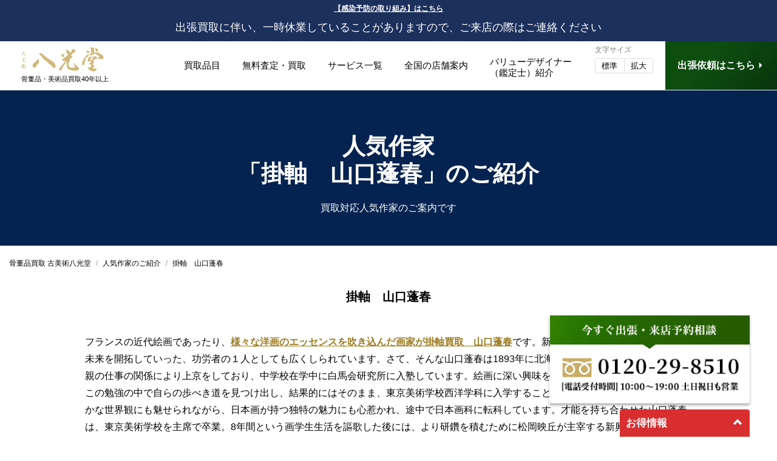

--- FILE ---
content_type: text/html; charset=UTF-8
request_url: https://www.hakkoudo.com/ninki-sakka/%E6%8E%9B%E8%BB%B8%E3%80%80%E5%B1%B1%E5%8F%A3%E8%93%AC%E6%98%A5/
body_size: 15300
content:
<!doctype html>
<html xmlns="http://www.w3.org/1999/xhtml" xml:lang="ja-JP" lang="ja-JP" prefix="og: http://ogp.me/ns#">
<head>
<!-- Google Tag Manager -->
<script>(function(w,d,s,l,i){w[l]=w[l]||[];w[l].push({'gtm.start':
new Date().getTime(),event:'gtm.js'});var f=d.getElementsByTagName(s)[0],
j=d.createElement(s),dl=l!='dataLayer'?'&l='+l:'';j.async=true;j.src=
'https://www.googletagmanager.com/gtm.js?id='+i+dl;f.parentNode.insertBefore(j,f);
})(window,document,'script','dataLayer','GTM-MDRN3D5');</script>
<!-- End Google Tag Manager -->
<script type="text/javascript">
if ((navigator.userAgent.indexOf('iPhone') > 0) || navigator.userAgent.indexOf('iPod') > 0 || navigator.userAgent.indexOf('Android') > 0) {
     document.write('<meta name="viewport" content="width=device-width,initial-scale=1.0,minimum-scale=1.0,user-scalable=0">');
 }else{
     document.write('<meta name="viewport" content="width=1480,user-scalable=no,maximum-scale=1">');
 }
</script>
<meta http-equiv="Content-Type" content="text/html; charset=utf-8" />
<meta name="format-detection" content="telephone=no,address=no,email=no">
<link rel="icon" type="image/x-icon" href="/asset/img/favicon.ico">
<link rel="stylesheet" href="/asset/css/import.css?20221212" type="text/css"/>
<link rel="stylesheet" href="https://www.hakkoudo.com/wp-content/themes/hakkoudo-new/style.css" />


<title>掛軸　山口蓬春 - 骨董品 買取り八光堂</title>

		<!-- All in One SEO 4.6.3 - aioseo.com -->
		<meta name="robots" content="max-image-preview:large" />
		<link rel="canonical" href="https://www.hakkoudo.com/ninki-sakka/%e6%8e%9b%e8%bb%b8%e3%80%80%e5%b1%b1%e5%8f%a3%e8%93%ac%e6%98%a5/" />
		<meta name="generator" content="All in One SEO (AIOSEO) 4.6.3" />
		<script type="application/ld+json" class="aioseo-schema">
			{"@context":"https:\/\/schema.org","@graph":[{"@type":"BreadcrumbList","@id":"https:\/\/www.hakkoudo.com\/ninki-sakka\/%e6%8e%9b%e8%bb%b8%e3%80%80%e5%b1%b1%e5%8f%a3%e8%93%ac%e6%98%a5\/#breadcrumblist","itemListElement":[{"@type":"ListItem","@id":"https:\/\/www.hakkoudo.com\/#listItem","position":1,"name":"Home","item":"https:\/\/www.hakkoudo.com\/","nextItem":"https:\/\/www.hakkoudo.com\/ninki-sakka\/#listItem"},{"@type":"ListItem","@id":"https:\/\/www.hakkoudo.com\/ninki-sakka\/#listItem","position":2,"name":"\u4eba\u6c17\u4f5c\u5bb6\u306e\u3054\u7d39\u4ecb","item":"https:\/\/www.hakkoudo.com\/ninki-sakka\/","nextItem":"https:\/\/www.hakkoudo.com\/ninki-sakka\/%e6%8e%9b%e8%bb%b8%e3%80%80%e5%b1%b1%e5%8f%a3%e8%93%ac%e6%98%a5\/#listItem","previousItem":"https:\/\/www.hakkoudo.com\/#listItem"},{"@type":"ListItem","@id":"https:\/\/www.hakkoudo.com\/ninki-sakka\/%e6%8e%9b%e8%bb%b8%e3%80%80%e5%b1%b1%e5%8f%a3%e8%93%ac%e6%98%a5\/#listItem","position":3,"name":"\u639b\u8ef8\u3000\u5c71\u53e3\u84ec\u6625","previousItem":"https:\/\/www.hakkoudo.com\/ninki-sakka\/#listItem"}]},{"@type":"Organization","@id":"https:\/\/www.hakkoudo.com\/#organization","name":"\u9aa8\u8463\u54c1 \u8cb7\u53d6\u308a\u516b\u5149\u5802","url":"https:\/\/www.hakkoudo.com\/"},{"@type":"WebPage","@id":"https:\/\/www.hakkoudo.com\/ninki-sakka\/%e6%8e%9b%e8%bb%b8%e3%80%80%e5%b1%b1%e5%8f%a3%e8%93%ac%e6%98%a5\/#webpage","url":"https:\/\/www.hakkoudo.com\/ninki-sakka\/%e6%8e%9b%e8%bb%b8%e3%80%80%e5%b1%b1%e5%8f%a3%e8%93%ac%e6%98%a5\/","name":"\u639b\u8ef8\u3000\u5c71\u53e3\u84ec\u6625 - \u9aa8\u8463\u54c1 \u8cb7\u53d6\u308a\u516b\u5149\u5802","inLanguage":"ja","isPartOf":{"@id":"https:\/\/www.hakkoudo.com\/#website"},"breadcrumb":{"@id":"https:\/\/www.hakkoudo.com\/ninki-sakka\/%e6%8e%9b%e8%bb%b8%e3%80%80%e5%b1%b1%e5%8f%a3%e8%93%ac%e6%98%a5\/#breadcrumblist"},"datePublished":"2013-12-03T11:29:49+09:00","dateModified":"2025-03-26T10:09:35+09:00"},{"@type":"WebSite","@id":"https:\/\/www.hakkoudo.com\/#website","url":"https:\/\/www.hakkoudo.com\/","name":"\u9aa8\u8463\u54c1 \u8cb7\u53d6\u308a\u516b\u5149\u5802","inLanguage":"ja","publisher":{"@id":"https:\/\/www.hakkoudo.com\/#organization"}}]}
		</script>
		<!-- All in One SEO -->

<link rel='dns-prefetch' href='//www.hakkoudo.com' />
<link rel='dns-prefetch' href='//ajax.googleapis.com' />
<link rel="alternate" type="application/rss+xml" title="骨董品 買取り八光堂 &raquo; 掛軸　山口蓬春 のコメントのフィード" href="https://www.hakkoudo.com/ninki-sakka/%e6%8e%9b%e8%bb%b8%e3%80%80%e5%b1%b1%e5%8f%a3%e8%93%ac%e6%98%a5/feed/" />
<link rel='stylesheet' id='wp-block-library-css' href='https://www.hakkoudo.com/wp-includes/css/dist/block-library/style.min.css' type='text/css' media='all' />
<style id='classic-theme-styles-inline-css' type='text/css'>
/*! This file is auto-generated */
.wp-block-button__link{color:#fff;background-color:#32373c;border-radius:9999px;box-shadow:none;text-decoration:none;padding:calc(.667em + 2px) calc(1.333em + 2px);font-size:1.125em}.wp-block-file__button{background:#32373c;color:#fff;text-decoration:none}
</style>
<style id='global-styles-inline-css' type='text/css'>
body{--wp--preset--color--black: #000000;--wp--preset--color--cyan-bluish-gray: #abb8c3;--wp--preset--color--white: #ffffff;--wp--preset--color--pale-pink: #f78da7;--wp--preset--color--vivid-red: #cf2e2e;--wp--preset--color--luminous-vivid-orange: #ff6900;--wp--preset--color--luminous-vivid-amber: #fcb900;--wp--preset--color--light-green-cyan: #7bdcb5;--wp--preset--color--vivid-green-cyan: #00d084;--wp--preset--color--pale-cyan-blue: #8ed1fc;--wp--preset--color--vivid-cyan-blue: #0693e3;--wp--preset--color--vivid-purple: #9b51e0;--wp--preset--gradient--vivid-cyan-blue-to-vivid-purple: linear-gradient(135deg,rgba(6,147,227,1) 0%,rgb(155,81,224) 100%);--wp--preset--gradient--light-green-cyan-to-vivid-green-cyan: linear-gradient(135deg,rgb(122,220,180) 0%,rgb(0,208,130) 100%);--wp--preset--gradient--luminous-vivid-amber-to-luminous-vivid-orange: linear-gradient(135deg,rgba(252,185,0,1) 0%,rgba(255,105,0,1) 100%);--wp--preset--gradient--luminous-vivid-orange-to-vivid-red: linear-gradient(135deg,rgba(255,105,0,1) 0%,rgb(207,46,46) 100%);--wp--preset--gradient--very-light-gray-to-cyan-bluish-gray: linear-gradient(135deg,rgb(238,238,238) 0%,rgb(169,184,195) 100%);--wp--preset--gradient--cool-to-warm-spectrum: linear-gradient(135deg,rgb(74,234,220) 0%,rgb(151,120,209) 20%,rgb(207,42,186) 40%,rgb(238,44,130) 60%,rgb(251,105,98) 80%,rgb(254,248,76) 100%);--wp--preset--gradient--blush-light-purple: linear-gradient(135deg,rgb(255,206,236) 0%,rgb(152,150,240) 100%);--wp--preset--gradient--blush-bordeaux: linear-gradient(135deg,rgb(254,205,165) 0%,rgb(254,45,45) 50%,rgb(107,0,62) 100%);--wp--preset--gradient--luminous-dusk: linear-gradient(135deg,rgb(255,203,112) 0%,rgb(199,81,192) 50%,rgb(65,88,208) 100%);--wp--preset--gradient--pale-ocean: linear-gradient(135deg,rgb(255,245,203) 0%,rgb(182,227,212) 50%,rgb(51,167,181) 100%);--wp--preset--gradient--electric-grass: linear-gradient(135deg,rgb(202,248,128) 0%,rgb(113,206,126) 100%);--wp--preset--gradient--midnight: linear-gradient(135deg,rgb(2,3,129) 0%,rgb(40,116,252) 100%);--wp--preset--font-size--small: 13px;--wp--preset--font-size--medium: 20px;--wp--preset--font-size--large: 36px;--wp--preset--font-size--x-large: 42px;--wp--preset--spacing--20: 0.44rem;--wp--preset--spacing--30: 0.67rem;--wp--preset--spacing--40: 1rem;--wp--preset--spacing--50: 1.5rem;--wp--preset--spacing--60: 2.25rem;--wp--preset--spacing--70: 3.38rem;--wp--preset--spacing--80: 5.06rem;--wp--preset--shadow--natural: 6px 6px 9px rgba(0, 0, 0, 0.2);--wp--preset--shadow--deep: 12px 12px 50px rgba(0, 0, 0, 0.4);--wp--preset--shadow--sharp: 6px 6px 0px rgba(0, 0, 0, 0.2);--wp--preset--shadow--outlined: 6px 6px 0px -3px rgba(255, 255, 255, 1), 6px 6px rgba(0, 0, 0, 1);--wp--preset--shadow--crisp: 6px 6px 0px rgba(0, 0, 0, 1);}:where(.is-layout-flex){gap: 0.5em;}:where(.is-layout-grid){gap: 0.5em;}body .is-layout-flow > .alignleft{float: left;margin-inline-start: 0;margin-inline-end: 2em;}body .is-layout-flow > .alignright{float: right;margin-inline-start: 2em;margin-inline-end: 0;}body .is-layout-flow > .aligncenter{margin-left: auto !important;margin-right: auto !important;}body .is-layout-constrained > .alignleft{float: left;margin-inline-start: 0;margin-inline-end: 2em;}body .is-layout-constrained > .alignright{float: right;margin-inline-start: 2em;margin-inline-end: 0;}body .is-layout-constrained > .aligncenter{margin-left: auto !important;margin-right: auto !important;}body .is-layout-constrained > :where(:not(.alignleft):not(.alignright):not(.alignfull)){max-width: var(--wp--style--global--content-size);margin-left: auto !important;margin-right: auto !important;}body .is-layout-constrained > .alignwide{max-width: var(--wp--style--global--wide-size);}body .is-layout-flex{display: flex;}body .is-layout-flex{flex-wrap: wrap;align-items: center;}body .is-layout-flex > *{margin: 0;}body .is-layout-grid{display: grid;}body .is-layout-grid > *{margin: 0;}:where(.wp-block-columns.is-layout-flex){gap: 2em;}:where(.wp-block-columns.is-layout-grid){gap: 2em;}:where(.wp-block-post-template.is-layout-flex){gap: 1.25em;}:where(.wp-block-post-template.is-layout-grid){gap: 1.25em;}.has-black-color{color: var(--wp--preset--color--black) !important;}.has-cyan-bluish-gray-color{color: var(--wp--preset--color--cyan-bluish-gray) !important;}.has-white-color{color: var(--wp--preset--color--white) !important;}.has-pale-pink-color{color: var(--wp--preset--color--pale-pink) !important;}.has-vivid-red-color{color: var(--wp--preset--color--vivid-red) !important;}.has-luminous-vivid-orange-color{color: var(--wp--preset--color--luminous-vivid-orange) !important;}.has-luminous-vivid-amber-color{color: var(--wp--preset--color--luminous-vivid-amber) !important;}.has-light-green-cyan-color{color: var(--wp--preset--color--light-green-cyan) !important;}.has-vivid-green-cyan-color{color: var(--wp--preset--color--vivid-green-cyan) !important;}.has-pale-cyan-blue-color{color: var(--wp--preset--color--pale-cyan-blue) !important;}.has-vivid-cyan-blue-color{color: var(--wp--preset--color--vivid-cyan-blue) !important;}.has-vivid-purple-color{color: var(--wp--preset--color--vivid-purple) !important;}.has-black-background-color{background-color: var(--wp--preset--color--black) !important;}.has-cyan-bluish-gray-background-color{background-color: var(--wp--preset--color--cyan-bluish-gray) !important;}.has-white-background-color{background-color: var(--wp--preset--color--white) !important;}.has-pale-pink-background-color{background-color: var(--wp--preset--color--pale-pink) !important;}.has-vivid-red-background-color{background-color: var(--wp--preset--color--vivid-red) !important;}.has-luminous-vivid-orange-background-color{background-color: var(--wp--preset--color--luminous-vivid-orange) !important;}.has-luminous-vivid-amber-background-color{background-color: var(--wp--preset--color--luminous-vivid-amber) !important;}.has-light-green-cyan-background-color{background-color: var(--wp--preset--color--light-green-cyan) !important;}.has-vivid-green-cyan-background-color{background-color: var(--wp--preset--color--vivid-green-cyan) !important;}.has-pale-cyan-blue-background-color{background-color: var(--wp--preset--color--pale-cyan-blue) !important;}.has-vivid-cyan-blue-background-color{background-color: var(--wp--preset--color--vivid-cyan-blue) !important;}.has-vivid-purple-background-color{background-color: var(--wp--preset--color--vivid-purple) !important;}.has-black-border-color{border-color: var(--wp--preset--color--black) !important;}.has-cyan-bluish-gray-border-color{border-color: var(--wp--preset--color--cyan-bluish-gray) !important;}.has-white-border-color{border-color: var(--wp--preset--color--white) !important;}.has-pale-pink-border-color{border-color: var(--wp--preset--color--pale-pink) !important;}.has-vivid-red-border-color{border-color: var(--wp--preset--color--vivid-red) !important;}.has-luminous-vivid-orange-border-color{border-color: var(--wp--preset--color--luminous-vivid-orange) !important;}.has-luminous-vivid-amber-border-color{border-color: var(--wp--preset--color--luminous-vivid-amber) !important;}.has-light-green-cyan-border-color{border-color: var(--wp--preset--color--light-green-cyan) !important;}.has-vivid-green-cyan-border-color{border-color: var(--wp--preset--color--vivid-green-cyan) !important;}.has-pale-cyan-blue-border-color{border-color: var(--wp--preset--color--pale-cyan-blue) !important;}.has-vivid-cyan-blue-border-color{border-color: var(--wp--preset--color--vivid-cyan-blue) !important;}.has-vivid-purple-border-color{border-color: var(--wp--preset--color--vivid-purple) !important;}.has-vivid-cyan-blue-to-vivid-purple-gradient-background{background: var(--wp--preset--gradient--vivid-cyan-blue-to-vivid-purple) !important;}.has-light-green-cyan-to-vivid-green-cyan-gradient-background{background: var(--wp--preset--gradient--light-green-cyan-to-vivid-green-cyan) !important;}.has-luminous-vivid-amber-to-luminous-vivid-orange-gradient-background{background: var(--wp--preset--gradient--luminous-vivid-amber-to-luminous-vivid-orange) !important;}.has-luminous-vivid-orange-to-vivid-red-gradient-background{background: var(--wp--preset--gradient--luminous-vivid-orange-to-vivid-red) !important;}.has-very-light-gray-to-cyan-bluish-gray-gradient-background{background: var(--wp--preset--gradient--very-light-gray-to-cyan-bluish-gray) !important;}.has-cool-to-warm-spectrum-gradient-background{background: var(--wp--preset--gradient--cool-to-warm-spectrum) !important;}.has-blush-light-purple-gradient-background{background: var(--wp--preset--gradient--blush-light-purple) !important;}.has-blush-bordeaux-gradient-background{background: var(--wp--preset--gradient--blush-bordeaux) !important;}.has-luminous-dusk-gradient-background{background: var(--wp--preset--gradient--luminous-dusk) !important;}.has-pale-ocean-gradient-background{background: var(--wp--preset--gradient--pale-ocean) !important;}.has-electric-grass-gradient-background{background: var(--wp--preset--gradient--electric-grass) !important;}.has-midnight-gradient-background{background: var(--wp--preset--gradient--midnight) !important;}.has-small-font-size{font-size: var(--wp--preset--font-size--small) !important;}.has-medium-font-size{font-size: var(--wp--preset--font-size--medium) !important;}.has-large-font-size{font-size: var(--wp--preset--font-size--large) !important;}.has-x-large-font-size{font-size: var(--wp--preset--font-size--x-large) !important;}
.wp-block-navigation a:where(:not(.wp-element-button)){color: inherit;}
:where(.wp-block-post-template.is-layout-flex){gap: 1.25em;}:where(.wp-block-post-template.is-layout-grid){gap: 1.25em;}
:where(.wp-block-columns.is-layout-flex){gap: 2em;}:where(.wp-block-columns.is-layout-grid){gap: 2em;}
.wp-block-pullquote{font-size: 1.5em;line-height: 1.6;}
</style>
<link rel='stylesheet' id='contact-form-7-css' href='https://www.hakkoudo.com/wp-content/plugins/contact-form-7/includes/css/styles.css' type='text/css' media='all' />
<script type="text/javascript" src="https://ajax.googleapis.com/ajax/libs/jquery/3.7.1/jquery.min.js" id="jquery-js"></script>
<link rel="https://api.w.org/" href="https://www.hakkoudo.com/wp-json/" /><link rel="alternate" type="application/json" href="https://www.hakkoudo.com/wp-json/wp/v2/pages/4672" /><link rel="EditURI" type="application/rsd+xml" title="RSD" href="https://www.hakkoudo.com/xmlrpc.php?rsd" />
<link rel='shortlink' href='https://www.hakkoudo.com/?p=4672' />
<link rel="alternate" type="application/json+oembed" href="https://www.hakkoudo.com/wp-json/oembed/1.0/embed?url=https%3A%2F%2Fwww.hakkoudo.com%2Fninki-sakka%2F%25e6%258e%259b%25e8%25bb%25b8%25e3%2580%2580%25e5%25b1%25b1%25e5%258f%25a3%25e8%2593%25ac%25e6%2598%25a5%2F" />
<link rel="alternate" type="text/xml+oembed" href="https://www.hakkoudo.com/wp-json/oembed/1.0/embed?url=https%3A%2F%2Fwww.hakkoudo.com%2Fninki-sakka%2F%25e6%258e%259b%25e8%25bb%25b8%25e3%2580%2580%25e5%25b1%25b1%25e5%258f%25a3%25e8%2593%25ac%25e6%2598%25a5%2F&#038;format=xml" />
</head>


<body>
<!-- Google Tag Manager (noscript) -->
<noscript><iframe src="https://www.googletagmanager.com/ns.html?id=GTM-MDRN3D5"
height="0" width="0" style="display:none;visibility:hidden"></iframe></noscript>
<!-- End Google Tag Manager (noscript) -->


<div class="header-news">
  <div class="news-covid">
    <a href="/news-202003/">【感染予防の取り組み】はこちら</a>
    <span>出張買取に伴い、一時休業していることがありますので、ご来店の際はご連絡ください</span>
  </div>
  <!--news-covid-->
<template class="limited-time-content" data-start-date="2025/8/28 00:00" data-end-date="2025/9/1 21:00">
    <div class="news-information due_date">
        <p style="text-align: center;"><b>【名称変更のお知らせ】</b><br>「八光堂」仙台店は9/1（月）より、なんぼや・八光堂 仙台クリスロード店へ名称変更いたします。</p>
    </div>
</template>

<template class="limited-time-content" data-start-date="2025/8/29 00:00" data-end-date="2025/8/31 21:00">
    <div class="news-information due_date">
        <p style="text-align: center;"><b>【最終受付時間のお知らせ】</b><br>
        8/31（日）は一部の店舗で最終受付時間を設けさせていただきます。<br class="sp">詳細は<a href="/time-change250831/" target="_blank" rel="noopener" style="color: #fffc03;">コチラ</a>をご確認ください。<br>お客様にはご不便をおかけいたしますが、何とぞご了承のほどよろしくお願い申し上げます。
    </div>
</template>

<template class="limited-time-content" data-start-date="2024/12/23 21:00" data-end-date="2025/1/3 21:00">
  <div class="news-information due_date">
    <p>
      「古美術 八光堂」の店頭買取は一部店舗を除き<span style="font-size:1.2em;font-weight:bold;">12月31日(火)まで、1月2日(木)より営業</span>いたします。<br><a href="/24-25-nenmatsu/" target="_blank" rel="noopener" style="background: #fff;padding: 1px 10px;border-radius:4px;margin:5px 0 1px;display:inline-block;text-decoration:none;color:#b12518;">年末年始の営業に関するご案内はコチラ &gt;</a></p>
  </div></template>
    <!--closed announce-->
<template class="limited-time-content" data-start-date="2022/10/29 00:00" data-end-date="2022/11/2 07:00">
  <div class="news-information due_date">
    <p><b>【ホームページメンテナンスのお知らせ】</b><br>
      11月2日(水)午前7:00～午前9:00に<br class="sp">メンテンナンスを実施いたします。<br>ご迷惑をお掛けいたしますが、<br class="sp">予めご了承くださいますようお願い申し上げます。</p>
  </div></template>

<template class="limited-time-content" data-start-date="2023/3/28 00:00" data-end-date="2023/4/30 21:00">
  <div class="news-information due_date">
    <p style="font-size: 95%;">4月1日(土)より京都店・広島店が<br class="sp">なんぼや・八光堂として移転リニューアルいたします。</p>
  </div></template>
  <template class="limited-time-content" data-start-date="2023/10/20 21:00" data-end-date="2023/10/31 21:00">
    <div class="news-information due_date">
      <p><b>【営業時間短縮のお知らせ】</b><br>
        10/31(火)は臨時休業または一部の店舗で営業時間を変更させていただきます。 <br class="sp">詳細につきましては<a href="/time-change231031/" target="_blank" rel="noopener" style="color: #fffc03;">コチラ</a>をご確認ください。 <br>お客様にはご不便をおかけいたしますが、何とぞご了承のほどよろしくお願い申し上げます。</p>
    </div>
  </template>
<!--
<template class="limited-time-content" data-start-date="2022/12/21 16:00">
  <div class="news-information news-ex due_date">
    <p><b>【電話受付不具合のお知らせ】</b><br>
      現在、システムエラーの影響により、お電話でのお問い合わせが繋がりにくい状態となっております。<br>
ご不便、ご迷惑をおかけしますが、お電話が繋がらない場合は<a href="/line/" target="_blank" rel="noopener">LINEで査定</a>にてお問合せいただきたく存じます。<br>
何とぞご容赦くださいますようお願い申し上げます。</p>
  </div></template>
-->

  <!--news-information-->
</div><!--header-news-->

<header class="fixedsticky">
  <div class="header__insert">
    <div class="logo">
      <a href="/"><img src="/asset/img/logo.png"></a>
      <div class="logo-lead">骨董品・美術品買取<br>40年以上</div>
    </div>
    <div class="global-menu">
      <div class="global-btn">
        <ul class="menu">
          <li class="menu__mega">
            <a href="/category/" class="init-bottom">買取品目</a>
            <ul class="menu__second-level">
              <li><a href="/kaiga/">絵画</a></li>
              <li><a href="/kaiga/nihonga/">日本画</a></li>
              <li><a href="/kaiga/youga/">洋画</a></li>
              <li><a href="/kaiga/gendai-art/">現代アート</a></li>
              <li><a href="/chadougu/">茶道具</a></li>
              <li><a href="/">骨董品</a></li>
              <li><a href="/kakejiku/">掛軸</a></li>
              <li><a href="/chinese-kottou/">中国骨董</a></li>
              <li><a href="/chinese-kottou/kouboku/">香木</a></li>
              <li><a href="/touki/">陶器</a></li>
              <li><a href="/kougeihin/">工芸品</a></li>
              <li><a href="/kougeihin/gin/">銀製品</a></li>
              <li><a href="/kougeihin/kin/">金製品</a></li>
              <li><a href="/kougeihin/sculpture/">彫刻</a></li>
              <li><a href="/bronze/buddha-statue/">仏像</a></li>
              <li><a href="/bijyutsu/">美術品</a></li>
              <li><a href="/bijyutsu/meissen/">マイセン</a></li>
              <li><a href="/bijyutsu/galle/">ガレ</a></li>
              <li><a href="/kaiga/nihonga/ukiyoe/">浮世絵</a></li>
              <li><a href="/sango/">珊瑚</a></li>
              <li><a href="/kimono/">着物</a></li>
              <li><a href="/others/">時計・宝石</a></li>
              <li><a href="/hisui/">翡翠</a></li>
              <li><a href="/bronze/">ブロンズ</a></li>
              <!--<li><a href="/katana/">刀剣・武具</a></li>-->
              <li><a href="/kaiga/hanga/">版画</a></li>
              <li><a href="/kaiga/hanga/silkscreen/">シルクスクリーン</a></li>
              <li><a href="/kaiga/hanga/lithograph/">リトグラフ</a></li>
              <li><a href="/toujiki/">陶磁器</a></li>
              <li><a href="/chadougu/kougou/">香合</a></li>
            </ul>
          </li>
          <li class="menu__mega">
            <a href="/syuttyou_kaitori/" class="init-bottom">無料査定・買取</a>
            <ul class="menu__second-level">
              <li><a href="/syuttyou_kaitori/">出張買取査定</a></li>
              <li><a href="/tentou_kaitori/">店頭買取査定</a></li>
              <li><a href="/mobile-mail/">無料メール査定</a></li>
              <li><a href="/line/">簡単!LINEで査定</a></li>
              <li><a href="/smart-satei/">らくらくスマート査定</a></li>
            </ul>
          </li>
          <li class="menu__mega">
            <a href="/service/" class="init-bottom">サービス一覧</a>
            <ul class="menu__second-level">
              <li><a href="/ihin/">遺品・蔵整理</a></li>
              <li><a href="/kanshari/">鑑+断捨離(カンシャリ)</a></li>
              <li><a href="/art-assessment/">美術品資産評価サービス</a></li>
              <!--<li><a href="/storage_service/">美術品修復保管サービス</a></li>-->
              <li><a href="/syuttyou_kaitori/">出張買取査定</a></li>
              <li><a href="/tentou_kaitori/">店頭買取査定</a></li>
              <li><a href="/line/">簡単LINE査定</a></li>
              <li><a href="/mobile-mail/">無料メール査定</a></li>
              <li><a href="/smart-satei/">らくらくスマート査定</a></li>
            </ul>
          </li>
          <li class="menu__mega">
            <a href="/shop/" class="init-bottom">全国の店舗案内</a>
            <ul class="menu__second-level">
              <li><a href="/shop/">全国の店舗一覧</a></li>
              <li><a href="https://nanboya.com/shop/sendai-brandshop/">仙台店</a></li>
              <li><a href="/shop/daimaru-umeda-shop/">大丸梅田店</a></li>
              <li><a href="/shop/ginza-shop/">銀座本店</a></li>
              <li><a href="/shop/nanba-shop/">大阪本店</a></li>
              <li><a href="/shop/yokohama-shop/">横浜店</a></li>
              <li><a href="/shop/nagoya-shop/">名古屋店</a></li>
              <li><a href="/shop/kyoto-shop/">京都店</a></li>
              <li><a href="/shop/hiroshima-shop/">広島店</a></li>
              <li><a href="/shop/hakata-shop/">博多店</a></li>
            </ul>
          </li>
          <li class="menu__mega menu_2l"><a href="/owner/" class="init-bottom"><span>バリューデザイナー<br>（鑑定士）紹介</span></a></li>
        </ul>
        <div class="change-size">
          <div class="md">文字サイズ</div>
          <div class="btn">
            <ul>
              <li class="small"><span>標準</span></a></li>
              <li class="large"><span>拡大</span></a></li>
            </ul>
          </div>
        </div>
      </div>
      <div class="bt-contact min"><a href="/syuttyou_kaitori/form/"><span>出張依頼はこちら <i class="ri-arrow-right-s-fill"></i></span></a></div>
    </div><!--global-menu-->
  </div><!--header__insert-->
</header>

<div id="headerSp" class="fixedsticky">
  <div class="wrap">
    <div class="logo"><a href="/"><img src="/asset/img/logo.png" /></a></div>
    <div id="menuRight">
      <div class="hamburger">
        <a class="menu-trigger" href="javascript:;">
          <span></span>
          <span></span>
          <span></span>
        </a>
      </div><!--hamburger-->
    </div><!--menuRight-->
  </div><!--wrap-->

  <nav id="slide_menu">
    <div class="globalmenu">
      <div class="logo-slide"><img src="/asset/img/logo.png" /></div>
      <div class="menulist">
        <div class="sitemap__list">
          <dl>
            <dt>骨董カテゴリー</dt>
            <dd>
              <ul>
                <li><a href="/category/">カテゴリー一覧</a></li>
                <li><a href="/kaiga/">絵画</a></li>
                <li><a href="/kaiga/nihonga/">日本画</a></li>
                <li><a href="/kaiga/youga/">洋画</a></li>
                <li><a href="/kaiga/gendai-art/">現代アート</a></li>
                <li><a href="/chadougu/">茶道具</a></li>
                <li><a href="/">骨董品</a></li>
                <li><a href="/kakejiku/">掛軸</a></li>
                <li><a href="/chinese-kottou/">中国骨董</a></li>
                <li><a href="/chinese-kottou/kouboku/">香木</a></li>
                <li><a href="/touki/">陶器</a></li>
                <li><a href="/kougeihin/">工芸品</a></li>
                <li><a href="/kougeihin/gin/">銀製品</a></li>
                <li><a href="/kougeihin/kin/">金製品</a></li>
                <li><a href="/kougeihin/sculpture/">彫刻</a></li>
                <li><a href="/bronze/buddha-statue/">仏像</a></li>
                <li><a href="/bijyutsu/">美術品</a></li>
                <li><a href="/bijyutsu/meissen/">マイセン</a></li>
                <li><a href="/bijyutsu/galle/">ガレ</a></li>
                <li><a href="/kaiga/nihonga/ukiyoe/">浮世絵</a></li>
                <li><a href="/sango/">珊瑚</a></li>
                <li><a href="/kimono/">着物</a></li>
                <li><a href="/others/">時計・宝石</a></li>
                <li><a href="/hisui/">翡翠</a></li>
                <li><a href="/bronze/">ブロンズ</a></li>
                <!--<li><a href="/katana/">刀剣・武具</a></li>-->
                <li><a href="/kaiga/hanga/">版画</a></li>
                <li><a href="/kaiga/hanga/silkscreen/">シルクスクリーン</a></li>
                <li><a href="/kaiga/hanga/lithograph/">リトグラフ</a></li>
                <li><a href="/toujiki/">陶磁器</a></li>
                <li><a href="/chadougu/kougou/">香合</a></li>
              </ul>
            </dd>
          </dl>
          <dl>
            <dt>無料査定・買取</dt>
            <dd>
              <ul>
                <li><a href="/syuttyou_kaitori/">出張買取査定</a></li>
                <li><a href="/tentou_kaitori/">店頭買取査定</a></li>
                <li><a href="/mobile-mail/">無料メール査定</a></li>
                <li><a href="/line/">簡単!LINEで査定</a></li>
                <li><a href="/smart-satei/">らくらくスマート査定</a></li>
              </ul>
            </dd>
          </dl>
          <dl>
            <dt>サービス一覧</dt>
            <dd>
              <ul>
                <li><a href="/service/">サービス一覧</a></li>
                <li><a href="/kanshari/">鑑+断捨離(カンシャリ)</a></li>
                <li><a href="/art-assessment/">美術品資産評価サービス</a></li>
                <!--<li><a href="/storage_service/">美術品修復保管サービス</a></li>-->
                <li><a href="/syuttyou_kaitori/">出張買取査定</a></li>
                <li><a href="/tentou_kaitori/">店頭買取査定</a></li>
                <li><a href="/line/">簡単!LINEで査定</a></li>
                <li><a href="/mobile-mail/">無料メール査定</a></li>
                <li><a href="/smart-satei/">らくらくスマート査定</a></li>
              </ul>
            </dd>
          </dl>
          <dl>
            <dt>店舗情報</dt>
            <dd>
              <ul>
                <li><a href="/shop/">全国のグループ店舗一覧</a></li>
                <li><a href="https://nanboya.com/shop/sendai-brandshop/">仙台店</a></li>
                <li><a href="/shop/daimaru-umeda-shop/">大丸梅田店</a></li>
                <li><a href="/shop/ginza-shop/">銀座本店</a></li>
                <li><a href="/shop/nanba-shop/">大阪本店</a></li>
                <li><a href="/shop/yokohama-shop/">横浜店</a></li>
                <li><a href="/shop/nagoya-shop/">名古屋店</a></li>
                <li><a href="/shop/kyoto-shop/">京都店</a></li>
                <li><a href="/shop/hiroshima-shop/">広島店</a></li>
                <li><a href="/shop/hakata-shop/">博多店</a></li>
              </ul>
            </dd>
          </dl>
          <div class="sitemap-bt"><a href="/owner/"><span>バリューデザイナー（鑑定士）紹介</span></a></div>
          <dl>
            <dt>八光堂について</dt>
            <dd>
              <ul>
                <li><a href="/owner/">バリューデザイナー（鑑定士）紹介</a></li>
                <li><a href="/info/">運営会社概要</a></li>
                <li><a href="/voice/">お客様の声</a></li>
                <li><a href="/yokuaru-questions">よくある質問</a></li>
                <li><a href="/ninki-sakka/">買取対応作家</a></li>
                <li><a href="/weblog/">骨董美術品 八光堂買取ブログ</a></li>
                <!-- <li><a href="/recruit/">採用情報</a></li> -->
              </ul>
            </dd>
          </dl>
          <dl>
            <dt>その他</dt>
            <dd>
              <ul>
                <li><a href="https://www.valuence.inc/group/japan/privacy/" target="_blank">プライバシーポリシー</a></li>
                <li><a href="https://www.valuence.inc/group/japan/explanatory-matter/" target="_blank">個人情報の取扱いについて</a></li>
                <li><a href="https://www.valuence.inc/group/japan/declaration/" target="_blank">反社会的勢力排除宣言</a></li>
                <li><a href="https://www.valuence.inc/group/japan/species-survival/" target="_blank">特別国際種事業者番号</a></li>
              </ul>
            </dd>
          </dl>
        </div>
      </div><!--menulist-->

      <!-- PJ_VJ_HAKKODO-35 2024.12.10 -->
      <div class="cntBox">
        <ul>
          <li><a href="/syuttyou_kaitori/form/"><span>出張依頼はこちら</span></a></li>
        </ul>
      </div>
      <div>
        <p>
                      <a class="sp_side_tel" href="tel:0120298510" onclick="ga('send', 'event', 'click', {'event_category': 'call', 'event_label': '0120298510'});">今すぐ電話で申し込み</a>
                  </p>
        <p style="font-size: 14px;">【電話受付時間】10:00-19:00</p>
      </div>
    </div><!--globalmenu-->
  </nav>
</div><!--headerSp-->


<article>
 
<div class="title-container">
 <h1 class="title-sakka">人気作家<br>「掛軸　山口蓬春」<br class="sp">のご紹介</h1>
 <p>買取対応人気作家のご案内です</p>
</div><!--title-container-->

<div class="bread">
 <ul>
  <li><a href="/">骨董品買取 古美術八光堂</a></li>
  <li>人気作家のご紹介</li>
  <li>掛軸　山口蓬春</li>
 </ul>
</div>

<section>

<div class="contents-insert">
 <h2 class="sakka-name">掛軸　山口蓬春</h2>
 <div class="ninki-entry">
 <p><img decoding="async" src="/wp-content/themes/hakkoudo/common/images_ninkisakka/kakejiku_yamagutihousyun.jpg" alt="山口蓬春" /></p>
<p>フランスの近代絵画であったり、<a href="https://www.hakkoudo.com/kakejiku/" title="掛軸買取">様々な洋画のエッセンスを吹き込んだ画家が掛軸買取　山口蓬春</a>です。新しい世界を切り開き、進むべき未来を開拓していった、功労者の１人としても広くしられています。さて、そんな山口蓬春は1893年に北海道に生まれます。その当時、父親の仕事の関係により上京をしており、中学校在学中に白馬会研究所に入塾しています。絵画に深い興味を持ち合わせていた山口蓬春は、この勉強の中で自らの歩べき道を見つけ出し、結果的にはそのまま、東京美術学校西洋学科に入学することを決意します。洋画という華やかな世界観にも魅せられながら、日本画が持つ独特の魅力にも心惹かれ、途中で日本画科に転科しています。才能を持ち合わせた山口蓬春は、東京美術学校を主席で卒業。8年間という画学生生活を謳歌した後には、より研鑽を積むために松岡映丘が主宰する新興大和絵会に参加をします。洋画と日本画を融合させる独特の画法は、その当時より注目されており、第7回帝展出品する「三熊野の那智の御山」で、帝展特選を受賞するだけでなく、帝国美術院賞を受賞もすることになります。また、この作品自体が、宮内庁買い上げとなるなど鮮烈なデビューで周囲を驚嘆させます。しかし、常に日本画の新しい世界を切り開く動きを見せていた山口蓬春だけに、帝展を離れ独自の道を歩む選択を選びます。福田平八郎に中村岳陵、木村荘八や中川紀元に牧野虎雄、横川毅一郎に外狩顕章など当時の画壇とも呼べる先鋭達と、六潮会を結成します。モダンなスタイルを古い伝統を重んじる日本画に投じた、非常に洗練された秀作を生み出し続けて行くことになったのです。春夏秋冬、それぞれのテーマの作品を描き、文化勲章なども受賞するなど、その活動や作品は高く評価され続けることとなります。掛軸買取においても、山口蓬春の作品は非常に高い評価を得ています。没するまで、常々日本画の未来を貫き通した山口蓬春。彼が、現在でも生きているのであれば、どのような変化を日本画が遂げたのかが悔やまれる、そんな人物だったのです。</p> 

    <p class="kaitori-link-copy">八光堂では掛軸を高価買取中です。</p>
    <div class="kaitori-link-area column-1"> 
        <div class="kaitori-link">
            <a href="/kakejiku/">掛軸の買取はこちら<i class="ri-arrow-right-s-fill"></i></a>
        </div>
    </div><!-- kaitori-link-area -->
    
 </div>
 
</div><!--contents-insert-->

<div class="cv-section-type">
  <div class="cv-section">
    <h2 class="cv-section-title">事前査定でもっと便利に</h2>
    <p class="cv-section-caption">すぐにつながる 今すぐ出張・来店事前相談</p>
    <div class="cv-btn-group">
      <div class="cv-btn tel">
                  <a href="tel:0120298510" onclick="ga('send', 'event', 'click', {'event_category': 'call', 'event_label': '0120298510'});">
            <div class="cv-btn-wrap">
              <div class="cv-btn-fukidashi">お電話でのお問い合わせ</div>
              <div class="cv-btn-frame">
                <div class="cv-btn-icon"><img src="/asset/img/icon-freedial.svg"></div>
                <p class="c-btn-text">0120-29-8510</p>
              </div>
              <div class="cv-btn-caption">[受付時間] 10:00～19:00 土日祝日も営業</div>
            </div>
          </a>
              </div>
      <div class="cv-btn mail">
        <a href="/syuttyou_kaitori/form/">
          <div class="cv-btn-wrap">
            <div class="cv-btn-fukidashi">メールでのお問い合わせ</div>
            <div class="cv-btn-frame">
              <div class="cv-btn-icon"><img src="/asset/img/icon-mail.svg"></div>
              <p class="c-btn-text">メールでの出張査定・相談</p>
            </div>
            <div class="cv-btn-caption">24時間受付可能です。お気軽にお問い合わせください。</div>
          </div>
        </a>
      </div>
    </div><!--cv-btn-group-->
  </div><!--cv-section-->
</div><!--cv-section-type-->
</section>
 
</article>


<div class="bnr__item--pc">
  <div class="bnr__item--tel">
          <a href="tel:0120298510" onclick="ga('send', 'event', 'click', {'event_category': 'call', 'event_label': '0120298510'});">
                  <img src="/asset/img/tel-box.png" />
              </a>
      </div>

  <dl class="due_date" data-start-date="2023/9/1 00:00" data-end-date="2100/12/31 23:59" style="display: none;">
    <dt style="font-size:17px;line-height:1.5; margin: 0 0 0 auto; width: 65%;">お得情報</dt>
    <dd>
      <div class="pic"><a href="/campaign/new-customer/"><img src="/asset/img/bnr_campaign-202309.png" alt="初めてのお客様限定！うれしい5,000円上乗せプレゼント！" /></a></div>
    </dd>
  </dl>


</div>

<footer>
  <a id="area" name="area"></a>
  <div class="place__container">
        <div class="area__container">
            <div class="place__title">全国無料出張鑑定エリア</div>
            <ul>
                <li class="place__title--md">北海道：</li>
                <li><a href="/area/hokkaido/">北海道</a></li>
            </ul>
            <ul>
                <li class="place__title--md">東北：</li>
                <li><a href="/area/aomori/">青森</a></li>
                <li><a href="/area/iwate/">岩手</a></li>
                <li><a href="/area/miyagi/">宮城</a></li>
                <li><a href="/area/akita/">秋田</a></li>
                <li><a href="/area/yamagata/">山形</a></li>
                <li><a href="/area/fukushima/">福島</a></li>
            </ul>
            <ul>
                <li class="place__title--md">甲信越・北陸：</li>
                <li><a href="/area/yamanashi/">山梨</a></li>
                <li><a href="/area/niigata/">新潟</a></li>
                <li><a href="/area/nagano/">長野</a></li>
                <li><a href="/area/toyama/">富山</a></li>
                <li><a href="/area/ishikawa/">石川</a></li>
                <li><a href="/area/fukui/">福井</a></li>
            </ul>
            <ul>
                <li class="place__title--md">関東：</li>
                <li><a href="/area/tokyo/">東京</a></li>
                <li><a href="/area/kanagawa/">神奈川</a></li>
                <li><a href="/area/saitama/">埼玉</a></li>
                <li><a href="/area/chiba/">千葉</a></li>
                <li><a href="/area/ibaraki/">茨城</a></li>
                <li><a href="/area/tochigi/">栃木</a></li>
                <li><a href="/area/gunma/">群馬</a></li>
            </ul>
            <ul>
                <li class="place__title--md">東海：</li>
                <li><a href="/area/aichi/">愛知</a></li>
                <li><a href="/area/gifu/">岐阜</a></li>
                <li><a href="/area/shizuoka/">静岡</a></li>
                <li><a href="/area/mie/">三重</a></li>
            </ul>
            <ul>
                <li class="place__title--md">関西：</li>
                <li><a href="/area/osaka/">大阪</a></li>
                <li><a href="/area/hyogo/">兵庫</a></li>
                <li><a href="/area/kyoto/">京都</a></li>
                <li><a href="/area/shiga/">滋賀</a></li>
                <li><a href="/area/nara/">奈良</a></li>
                <li><a href="/area/wakayama/">和歌山</a></li>
            </ul>
            <ul>
                <li class="place__title--md">中国：</li>
                <li><a href="/area/tottori/">鳥取</a></li>
                <li><a href="/area/shimane/">島根</a></li>
                <li><a href="/area/okayama/">岡山</a></li>
                <li><a href="/area/hiroshima/">広島</a></li>
                <li><a href="/area/yamaguchi/">山口</a></li>
            </ul>
            <ul>
                <li class="place__title--md">四国：</li>
                <li><a href="/area/tokushima/">徳島</a></li>
                <li><a href="/area/kagawa/">香川</a></li>
                <li><a href="/area/ehime/">愛媛</a></li>
                <li><a href="/area/kochi/">高知</a></li>
            </ul>
            <ul>
                <li class="place__title--md">九州・沖縄：</li>
                <li><a href="/area/fukuoka/">福岡</a></li>
                <li><a href="/area/saga/">佐賀</a></li>
                <li><a href="/area/nagasaki/">長崎</a></li>
                <li><a href="/area/kumamoto/">熊本</a></li>
                <li><a href="/area/oita/">大分</a></li>
                <li><a href="/area/miyazaki/">宮崎</a></li>
                <li><a href="/area/kagoshima/">鹿児島</a></li>
                <li><a href="/area/okinawa/">沖縄</a></li>
            </ul>
        </div>
        <!--area__container-->

    <div class="shop__container">
      <div class="place__title">店舗情報</div>
      <ul>
        <li>
          <a href="/shop/"></a>
          <div class="shop__name--noimage" style="height:60px; margin:0; display:flex;align-items:center;float:left;">全国のグループ店舗一覧</div>
        </li>
        <li>
          <a href="https://nanboya.com/shop/sendai-brandshop/"></a>
          <div class="pic"><img src="/asset/img/sendai.jpg"></div>
          <div class="shop__name">仙台店</div>
        </li>
        <li>
          <a href="/shop/ginza-shop/"></a>
          <div class="pic"><img src="/asset/img/ginza.jpg"></div>
          <div class="shop__name">銀座本店</div>
        </li>
        <li>
          <a href="/shop/yokohama-shop/"></a>
          <div class="pic"><img src="/asset/img/yokohama.jpg"></div>
          <div class="shop__name">横浜店</div>
        </li>
        <li>
          <a href="/shop/nagoya-shop/"></a>
          <div class="pic"><img src="/asset/img/nagoya.jpg"></div>
          <div class="shop__name">名古屋店</div>
        </li>
        <li>
          <template class="limited-time-content" data-end-date="2023/3/31 17:00">
            <a href="/shop/kyoto-shop/"></a>
            <div class="pic"><img src="/asset/img/kyoto.jpg"></div>
            <div class="shop__name">京都店</div>
          </template>
          <template class="limited-time-content" data-start-date="2023/3/31 17:00">
            <a href="https://nanboya.com/kottou-kaitori/shop/kawaramachi-brandshop/" target="_blank"></a>
            <div class="pic"><img src="/asset/img/kyoto2.jpg"></div>
            <div class="shop__name">京都店</div>
          </template>
        </li>
        <li>
          <a href="/shop/daimaru-umeda-shop/"></a>
          <div class="pic"><img src="/asset/img/umeda.jpg"></div>
          <div class="shop__name">大丸梅田店</div>
        </li>
        <li>
          <a href="/shop/nanba-shop/"></a>
          <div class="pic"><img src="/asset/img/osaka.jpg"></div>
          <div class="shop__name">大阪本店</div>
        </li>
        <li>
          <template class="limited-time-content" data-end-date="2023/3/31 17:00">
            <a href="/shop/hiroshima-shop/"></a>
            <div class="pic"><img src="/asset/img/hiroshima.jpg"></div>
            <div class="shop__name">広島店</div>
          </template>
          <template class="limited-time-content" data-start-date="2023/3/31 17:00">
            <a href="https://nanboya.com/kottou-kaitori/shop/hiroshima-brandshop/" target="_blank"></a>
            <div class="pic"><img src="/asset/img/hiroshima2.jpg"></div>
            <div class="shop__name">広島店</div>
          </template>
        </li>
        <li>
          <a href="/shop/hakata-shop/"></a>
          <div class="pic"><img src="/asset/img/hakata.jpg"></div>
          <div class="shop__name">博多店</div>
        </li>
      </ul>
    </div><!--shop__container-->

  </div>

  <div class="link__container">
    <ul>
      <li class="bt"><a href="/weblog"><span>骨董美術品・八光堂買取ブログ<i class="ri-arrow-right-s-fill"></i></span></a></li>
      <!--li class="bt"><a href="/recruit/"><span>採用情報<i class="ri-arrow-right-s-fill"></i></span></a></li-->
    </ul>
  </div>

  <div class="sns__container">
    <ul>
      <li><a href="https://www.facebook.com/hakkoudo.official/" target="_blank"><span><img src="/asset/img/facebook.png"></span></a></li>
      <li><a href="https://line.me/R/ti/p/%40mov3880u" target="_blank"><span><img src="/asset/img/line.png"></span></a></li>
      <!--<li><a href="https://plus.google.com/+Hakkoudo8510" target="_blank"><span><img src="/asset/img/google.png"></span></a></li>-->
      <li><a href="https://www.instagram.com/hakkoudo_official/" target="_blank"><span><img src="/asset/img/instagram.png"></span></a></li>
      <!--<li><a href="https://twitter.com/hakkoudo" target="_blank"><span><img src="/asset/img/twitter.png"></span></a></li>-->
      <!--<li><a href="https://jp.pinterest.com/hakkoudo/" target="_blank"><span><img src="/asset/img/pintarest.png"></span></a></li>-->
    </ul>
  </div>


  <div class="up-sp sp"><a href="#"><span><i class="ri-arrow-up-fill"></i> トップに戻る </span></a></div>

  <div class="footer__insert">

    <div class="logo__btm"><img src="/asset/img/logo.png"></div>
    <div class="tel__btm">
              <a href="tel:0120298510" onclick="ga('send', 'event', 'click', {'event_category': 'call', 'event_label': '0120298510'});"><span><img src="/asset/img/tel.png" /></span></a>
          </div>
    <p>【電話受付時間】10：00～19：00 年中無休<br>土日祝日も営業しています</p>
    <div class="sitemap__pc">
      <dl>
        <dt>店舗情報</dt>
        <dd>
          <ul>
            <li><a href="/shop/">全国の店舗一覧</a></li>
            <li><a href="https://nanboya.com/shop/sendai-brandshop/">仙台店</a></li>
            <li><a href="/shop/daimaru-umeda-shop/">大丸梅田店</a></li>
            <li><a href="/shop/ginza-shop/">銀座本店</a></li>
            <li><a href="/shop/nanba-shop/">大阪本店</a></li>
            <li><a href="/shop/yokohama-shop/">横浜店</a></li>
            <li><a href="/shop/nagoya-shop/">名古屋店</a></li>
            <li><a href="/shop/kyoto-shop/">京都店</a></li>
            <li><a href="/shop/hiroshima-shop/">広島店</a></li>
            <li><a href="/shop/hakata-shop/">博多店</a></li>
          </ul>
        </dd>
      </dl>
      <dl>
        <dt>骨董カテゴリー</dt>
        <dd>
          <ul>
            <li><a href="/category/">カテゴリー一覧</a></li>
            <li><a href="/kaiga/">絵画</a></li>
            <li><a href="/kaiga/nihonga/">日本画</a></li>
            <li><a href="/kaiga/youga/">洋画</a></li>
            <li><a href="/kaiga/gendai-art/">現代アート</a></li>
            <li><a href="/chadougu/">茶道具</a></li>
            <li><a href="/">骨董品</a></li>
            <li><a href="/kakejiku/">掛軸</a></li>
            <li><a href="/chinese-kottou/">中国骨董</a></li>
            <li><a href="/chinese-kottou/kouboku/">香木</a></li>
            <li><a href="/touki/">陶器</a></li>
            <li><a href="/kougeihin/">工芸品</a></li>
            <li><a href="/kougeihin/gin/">銀製品</a></li>
            <li><a href="/kougeihin/kin/">金製品</a></li>
            <li><a href="/kougeihin/sculpture/">彫刻</a></li>
            <li><a href="/bronze/buddha-statue/">仏像</a></li>
            <li><a href="/bijyutsu/">美術品</a></li>
            <li><a href="/bijyutsu/meissen/">マイセン</a></li>
            <li><a href="/bijyutsu/galle/">ガレ</a></li>
            <li><a href="/kaiga/nihonga/ukiyoe/">浮世絵</a></li>
            <li><a href="/sango/">珊瑚</a></li>
            <li><a href="/kimono/">着物</a></li>
            <li><a href="/others/">時計・宝石</a></li>
            <li><a href="/hisui/">翡翠</a></li>
            <li><a href="/bronze/">ブロンズ</a></li>
            <!--<li><a href="/katana/">刀剣・武具</a></li>-->
            <li><a href="/kaiga/hanga/">版画</a></li>
            <li><a href="/kaiga/hanga/silkscreen/">シルクスクリーン</a></li>
            <li><a href="/kaiga/hanga/lithograph/">リトグラフ</a></li>
            <li><a href="/toujiki/">陶磁器</a></li>
            <li><a href="/chadougu/kougou/">香合</a></li>
          </ul>
        </dd>
      </dl>
      <dl>
        <dt>査定・買取について</dt>
        <dd>
          <ul>
            <li><a href="/service/">サービス一覧</a></li>
            <li><a href="/syuttyou_kaitori/">全国無料出張</a></li>
            <li><a href="/tentou_kaitori/">店頭買取査定</a></li>
            <li><a href="/mobile-mail/">無料メール査定</a></li>
            <li><a href="/line/">簡単!LINEで査定</a></li>
            <li><a href="/smart-satei/">らくらくスマート査定</a></li>
            <li><a href="/kantei/">無料鑑定会</a></li>
            <li><a href="/ihin/">遺品・蔵整理</a></li>
            <li><a href="/art-assessment/">美術品資産評価サービス</a></li>
            <!--
          <li><a href="/storage_service/">美術品修復保管サービス</a></li>
        -->
            <li><a href="/assessment/">依頼・お問い合わせ</a></li>
          </ul>
        </dd>
      </dl>
      <dl>
        <dt class="footer-menu-ttl-2l">八光堂について</dt>
        <dd>
          <ul class="footer-menu-2l-wrap">
            <li class="footer-menu-2l"><a href="/owner/">バリューデザイナー<br>（鑑定士）紹介</a></li>
            <li><a href="/info/">運営会社概要</a></li>
            <li><a href="/voice/">お客様の声</a></li>
            <li><a href="/yokuaru-questions">よくある質問</a></li>
            <li><a href="/ninki-sakka/">買取対応作家</a></li>
            <li><a href="/weblog/">骨董美術品・八光堂買取ブログ</a></li>
            <!-- <li><a href="/recruit/">採用情報</a></li> -->
          </ul>
        </dd>
      </dl>
      <dl>
        <dt>その他</dt>
        <dd>
          <ul>
            <li><a href="https://www.valuence.inc/group/japan/privacy/" target="_blank">プライバシーポリシー</a></li>
            <li><a href="https://www.valuence.inc/group/japan/explanatory-matter/" target="_blank">個人情報の取扱いについて</a></li>
            <li><a href="https://www.valuence.inc/group/japan/declaration/" target="_blank">反社会的勢力排除宣言</a></li>
            <li><a href="https://www.valuence.inc/group/japan/species-survival/" target="_blank">特別国際種事業者番号</a></li>
          </ul>
        </dd>
      </dl>
    </div>

    <div class="sitemap__sp">
      <div class="sitemap__list">
        <dl>
          <dt>店舗情報</dt>
          <dd>
            <ul>
              <li><a href="/shop/">全国のグループ店舗一覧</a></li>
              <li><a href="https://nanboya.com/shop/sendai-brandshop/">仙台店</a></li>
              <li><a href="/shop/daimaru-umeda-shop/">大丸梅田店</a></li>
              <li><a href="/shop/ginza-shop/">銀座本店</a></li>
              <li><a href="/shop/nanba-shop/">大阪本店</a></li>
              <li><a href="/shop/yokohama-shop/">横浜店</a></li>
              <li><a href="/shop/nagoya-shop/">名古屋店</a></li>
              <li><a href="/shop/kyoto-shop/">京都店</a></li>
              <li><a href="/shop/hiroshima-shop/">広島店</a></li>
              <li><a href="/shop/hakata-shop/">博多店</a></li>
            </ul>
          </dd>
        </dl>

        <dl>
          <dt>骨董カテゴリー</dt>
          <dd>
            <ul>
              <li><a href="/category/">カテゴリー一覧</a></li>
              <li><a href="/kaiga/">絵画</a></li>
              <li><a href="/kaiga/nihonga/">日本画</a></li>
              <li><a href="/kaiga/youga/">洋画</a></li>
              <li><a href="/kaiga/gendai-art/">現代アート</a></li>
              <li><a href="/chadougu/">茶道具</a></li>
              <li><a href="/">骨董品</a></li>
              <li><a href="/kakejiku/">掛軸</a></li>
              <li><a href="/chinese-kottou/">中国骨董</a></li>
              <li><a href="/chinese-kottou/kouboku/">香木</a></li>
              <li><a href="/touki/">陶器</a></li>
              <li><a href="/kougeihin/">工芸品</a></li>
              <li><a href="/kougeihin/gin/">銀製品</a></li>
              <li><a href="/kougeihin/kin/">金製品</a></li>
              <li><a href="/kougeihin/sculpture/">彫刻</a></li>
              <li><a href="/bronze/buddha-statue/">仏像</a></li>
              <li><a href="/bijyutsu/">美術品</a></li>
              <li><a href="/bijyutsu/meissen/">マイセン</a></li>
              <li><a href="/bijyutsu/galle/">ガレ</a></li>
              <li><a href="/kaiga/nihonga/ukiyoe/">浮世絵</a></li>
              <li><a href="/sango/">珊瑚</a></li>
              <li><a href="/kimono/">着物</a></li>
              <li><a href="/others/">時計・宝石</a></li>
              <li><a href="/hisui/">翡翠</a></li>
              <li><a href="/bronze/">ブロンズ</a></li>
              <!--<li><a href="/katana/">刀剣・武具</a></li>-->
              <li><a href="/kaiga/hanga/">版画</a></li>
              <li><a href="/kaiga/hanga/silkscreen/">シルクスクリーン</a></li>
              <li><a href="/kaiga/hanga/lithograph/">リトグラフ</a></li>
              <li><a href="/toujiki/">陶磁器</a></li>
              <li><a href="/chadougu/kougou/">香合</a></li>
            </ul>
          </dd>
        </dl>
        <dl>
          <dt>無料査定・買取について</dt>
          <dd>
            <ul>
              <li><a href="/service/">サービス一覧</a></li>
              <li><a href="/syuttyou_kaitori/">全国無料出張</a></li>
              <li><a href="/tentou_kaitori/">店頭買取査定</a></li>
              <li><a href="/mobile-mail/">無料メール査定</a></li>
              <li><a href="/line/">簡単!LINEで査定</a></li>
              <li><a href="/smart-satei/">らくらくスマート査定</a></li>
              <li><a href="/kantei/">無料鑑定会</a></li>
              <li><a href="/ihin/">遺品・蔵整理</a></li>
              <li><a href="/art-assessment/">美術品資産評価サービス</a></li>
              <!--
            <li><a href="/storage_service/">美術品修復保管サービス</a></li>
          -->
              <li><a href="/assessment/">依頼・お問い合わせ</a></li>
            </ul>
          </dd>
        </dl>
        <dl>
          <dt>八光堂について</dt>
          <dd>
            <ul>
              <li><a href="/owner/">バリューデザイナー（鑑定士）</a></li>
              <li><a href="/info/">運営会社概要</a></li>
              <li><a href="/voice/">お客様の声</a></li>
              <li><a href="/yokuaru-questions">よくある質問</a></li>
              <li><a href="/ninki-sakka/">買取対応作家</a></li>
              <li><a href="/weblog/">骨董美術品 八光堂買取ブログ</a></li>
              <!-- <li><a href="/recruit/">採用情報</a></li> -->
            </ul>
          </dd>
        </dl>
        <dl>
          <dt>その他</dt>
          <dd>
            <ul>
              <li><a href="https://www.valuence.inc/group/japan/privacy/" target="_blank">プライバシーポリシー</a></li>
              <li><a href="https://www.valuence.inc/group/japan/explanatory-matter/" target="_blank">個人情報の取扱いについて</a></li>
              <li><a href="https://www.valuence.inc/group/japan/declaration/" target="_blank">反社会的勢力排除宣言</a></li>
              <li><a href="https://www.valuence.inc/group/japan/species-survival/" target="_blank">特別国際種事業者番号</a></li>
            </ul>
          </dd>
        </dl>
      </div>
    </div>
    <p>東京都公安委員会許可　第301102004121号</p>
    <dl class="footer__p-mark">
      <dt class="footer__p-mark--img"><a href="https://privacymark.jp/" target="_blank"><img src="/asset/img/17002456_75_JP.gif" alt="プライバシーマーク"></a></dt>
      <dd class="footer__p-mark--txt">プライバシーマーク制度は、個人情報の取り扱いについて、<br class="pc">適切な保護・管理体制を整備している民間事業者を認定する制度です。</dd>
    </dl>
  </div>
  <div class="footer__fix--sp">

    <div class="bnr__item due_date" data-start-date="2023/9/1 00:00" data-end-date="2024/6/30 23:59:59" style="display: none;">
      <dl>
        <dt style="font-size:17px;line-height:1.2; margin: 0 0 0 auto; width: 55%;">お得情報</dt>
        <dd><a href="/campaign/new-customer/"><img src="/asset/img/bnr_campaign-202309.png" alt="初めてのお客様限定！うれしい5,000円上乗せプレゼント！" /></a></dd>
      </dl>
    </div>


    <div class="footer__fix--insert">
      <ul>
        <li><a href="/shop/"><span>お近くの<br />店舗はコチラ</span></a></li>
        <li>
                      <a href="tel:0120298510" onclick="ga('send', 'event', 'click', {'event_category': 'call', 'event_label': '0120298510'});"><span>今すぐ出張・来店予約相談<br />【受付時間】10:00-19:00</span></a>
                  </li>
      </ul>
    </div><!--footer__fix--insert-->
  </div><!--footer__fix--sp-->

  <div id="up"><a href="#"><img src="/asset/img/up.png" /></a></div>

  <div class="copyright min">©2016 Valuence Japan Inc.</div>
  <!-- 処理中のローダー表示 -->
  <div id="loader-overlay">
    <div class="cv-spinner">
      <div class="loader-text">送信中です</div>
      <span class="spinner"></span>
    </div>
  </div>
</footer>

<script src="/asset/js/import.js?0623_11" language="JavaScript"></script>
<!-- 全国の店舗一覧 の一部が表示されないので読み込み -->


<script src="https://ajaxzip3.github.io/ajaxzip3.js"></script>
<script>
jQuery(function($) {
    $( 'input[name="your-zipcode2"]' ).keyup( function( e ) {
        AjaxZip3.zip2addr('your-zipcode1','your-zipcode2','location','address');
    });
    $("input").keydown(function(e) {
        if ((e.which && e.which === 13) || (e.keyCode && e.keyCode === 13)) {
            return false;
        } else {
            return true;
        }
    });
});
document.addEventListener("DOMContentLoaded", () => {
    // const inputs2 = document.querySelectorAll(`body input[name="req-title2"]`);
    // const inputs3 = document.querySelectorAll(`body input[name="req-title3"]`);
    const affValueInput = document.querySelector('input[name="aff_value"]');

    // 新しいイベントハンドラを定義
    const handleMailSent = () => {
        if (targetForm == 'assessment') {
            window.location.href = '/assesment/thanks/';
        } else if(targetForm == 'syuttyou_kaitori') {
            window.location.href = '/syuttyou_kaitori/form/thanks/';
        } else if(targetForm == 'kimono') {
            const affValue = affValueInput ? affValueInput.value : '';
            let redirectUrl = '/lp/kimono/kimono-thanks';

            if (affValue) {
                redirectUrl += `?aff=${affValue}`;
            }

            window.location.href = redirectUrl;
        }else{
            const affValue = affValueInput ? affValueInput.value : '';
            let redirectUrl = '/lp/kottou/kottou-thanks';

            if (affValue) {
                redirectUrl += `?aff=${affValue}`;
            }

            window.location.href = redirectUrl;
        }
    }

    const registerEvent = () => {
        if (targetForm == 'lp-assessment') {
            document.removeEventListener('wpcf7mailsent', handleMailSent, false);
            return false;
        }

        // 既存の wpcf7mailsent イベントリスナーを全て削除
        document.removeEventListener('wpcf7mailsent', handleMailSent, false);

        // 新しいイベントリスナーを追加
        document.addEventListener('wpcf7mailsent', handleMailSent, false);
    }

    registerEvent();
});
document.addEventListener('DOMContentLoaded', function () {
    const fileInputs = document.querySelectorAll('input[type="file"]');

    fileInputs.forEach(input => {
        input.addEventListener('change', async function (e) {
            const files = e.target.files;
            const dataTransfer = new DataTransfer();

            for (const file of files) {
                if (file.type.startsWith('image/')) {
                    const compressedFile = await compressImage(file, {
                        quality: 0.7,
                        maxWidth: 800,
                        maxHeight: 800,
                        type: 'image/jpeg'
                    });
                    console.log(`Original size: ${file.size} bytes`);
                    console.log(`Compressed size: ${compressedFile.size} bytes`);
                    dataTransfer.items.add(compressedFile);
                } else {
                    dataTransfer.items.add(file);
                }
            }

            e.target.files = dataTransfer.files;
        });
    });

    async function compressImage(file, options) {
        const imageBitmap = await createImageBitmap(file);
        const canvas = document.createElement('canvas');
        const ctx = canvas.getContext('2d');

        const { width, height } = calculateAspectRatioFit(
            imageBitmap.width,
            imageBitmap.height,
            options.maxWidth,
            options.maxHeight
        );

        canvas.width = width;
        canvas.height = height;
        ctx.drawImage(imageBitmap, 0, 0, canvas.width, canvas.height);

        return new Promise((resolve) => {
            canvas.toBlob((blob) => {
                resolve(new File([blob], file.name, { type: options.type }));
            }, options.type, options.quality);
        });
    }

    function calculateAspectRatioFit(srcWidth, srcHeight, maxWidth, maxHeight) {
        const ratio = Math.min(maxWidth / srcWidth, maxHeight / srcHeight);
        return { width: srcWidth * ratio, height: srcHeight * ratio };
    }
});


</script>
<script type="text/javascript" src="https://www.hakkoudo.com/wp-content/plugins/contact-form-7/includes/swv/js/index.js" id="swv-js"></script>
<script type="text/javascript" id="contact-form-7-js-extra">
/* <![CDATA[ */
var wpcf7 = {"api":{"root":"https:\/\/www.hakkoudo.com\/wp-json\/","namespace":"contact-form-7\/v1"}};
/* ]]> */
</script>
<script type="text/javascript" src="https://www.hakkoudo.com/wp-content/plugins/contact-form-7/includes/js/index.js" id="contact-form-7-js"></script>




</body>
</html>

--- FILE ---
content_type: text/html; charset=UTF-8
request_url: https://r.dev.nanboya.com/get_nbuid?sid=63&tid=54&ga=3&nb_id=WzOCk4duvYMk3IkFaYcLhY5X7J0WNkXk&site_name=HAKKOUDO%EF%BC%88dev%EF%BC%89&track_name=%E5%91%A8%E9%81%8A%E8%A8%88%E6%B8%AC&call_nb_user=1
body_size: 1639
content:
<html>
<head>
    <!-- Global site tag (gtag.js) - Google Analytics -->
    
    <script async src="https://www.googletagmanager.com/gtag/js?id=G-XE4XKY78L4"></script>
    <script>
        window.dataLayer = window.dataLayer || [];
        function gtag(){dataLayer.push(arguments);}
        gtag('js', new Date());
        gtag('config', 'G-XE4XKY78L4', {send_page_view: false});
    </script>

            <script type="text/javascript" src="https://www.tr.dev.nanboya.com/js/nbtrack.js"></script>
    
    <script>
        let userId = '';
        let clientId = '';
        getIds();

        async function getIds() {
            //ローカルストレージからnb_uidの取得
            if (localStorage.getItem('nb_uid')) {
                userId = localStorage.getItem('nb_uid');
            }

            //ga_gaの取得
            clientId = await new Promise (resolve => {
                gtag('get', 'G-XE4XKY78L4', 'client_id', resolve);
            }).then((value) => {
                return (value ? value : null);
            });

            //クエリパラメータの取得
            const params = new URLSearchParams(window.location.search);

            //パラメータをセットして送信
            const data = {
                userId: userId,
                clientId: clientId,
                siteId: params.get('sid'),
                trackNo: params.get('tid'),
            }

                            const user = {
                    nb_id: params.get('nb_id'),
                    site_id: Number(params.get('sid')),
                    site_name: params.get('site_name'),
                    track_no: Number(params.get('tid')),
                    track_name: params.get('track_name'),
                };

                if (params.get('app_user_id')) {
                  user.user_info = [{app_user_id: Number(params.get('app_user_id')) }];
                }

                window.nb_user(user);
            
            window.parent.postMessage(data, '*');
        }
    </script>
</head>
<body>
</body>
</html>


--- FILE ---
content_type: text/html; charset=UTF-8
request_url: https://r.nanboya.com/get_nbuid?sid=10&tid=71&ga=3&nb_id=5op9QyV9ga02xPqOvwXCKjgPC4MMJ60Z&site_name=HAKKOUDO&track_name=%E5%91%A8%E9%81%8A%E8%A8%88%E6%B8%AC&call_nb_user=1
body_size: 1638
content:
<html>
<head>
    <!-- Global site tag (gtag.js) - Google Analytics -->
    
    <script async src="https://www.googletagmanager.com/gtag/js?id=G-XE4XKY78L4"></script>
    <script>
        window.dataLayer = window.dataLayer || [];
        function gtag(){dataLayer.push(arguments);}
        gtag('js', new Date());
        gtag('config', 'G-XE4XKY78L4', {send_page_view: false});
    </script>

            <script type="text/javascript" src="https://www.tr.nanboya.com/js/nbtrack.js"></script>
    
    <script>
        let userId = '';
        let clientId = '';
        getIds();

        async function getIds() {
            //ローカルストレージからnb_uidの取得
            if (localStorage.getItem('nb_uid')) {
                userId = localStorage.getItem('nb_uid');
            }

            //ga_gaの取得
            clientId = await new Promise (resolve => {
                gtag('get', 'G-XE4XKY78L4', 'client_id', resolve);
            }).then((value) => {
                return (value ? value : null);
            });

            //クエリパラメータの取得
            const params = new URLSearchParams(window.location.search);

            //パラメータをセットして送信
            const data = {
                userId: userId,
                clientId: clientId,
                siteId: params.get('sid'),
                trackNo: params.get('tid'),
            }

                            const user = {
                    nb_id: params.get('nb_id'),
                    site_id: Number(params.get('sid')),
                    site_name: params.get('site_name'),
                    track_no: Number(params.get('tid')),
                    track_name: params.get('track_name'),
                };

                if (params.get('app_user_id')) {
                  user.user_info = [{app_user_id: Number(params.get('app_user_id')) }];
                }

                window.nb_user(user);
            
            window.parent.postMessage(data, '*');
        }
    </script>
</head>
<body>
</body>
</html>


--- FILE ---
content_type: text/css
request_url: https://www.hakkoudo.com/asset/css/import.css?20221212
body_size: 696
content:
@charset "utf-8";
/* CSS Document *
----------------------------------------- */
@import url("reset.css");
@import url("default.css");
@import url("general.css");
@import url("header.css?202409171620");
@import url("footer.css?20221212");
@import url("layout.css?202410181300");
@import url("link.css");
@import url("remixicon.css");
@import url("slick.css");
@import url("slick-theme.css");
@import url("fixedsticky.css");
@import url("responsive.css?202410181300");
@import url("editor.css");
@import url("kaitori.css");

/*
  font-family: 'Montserrat', sans-serif;
*/
@import url('https://fonts.googleapis.com/css?family=Montserrat:300,400,500,600,700,800,900');
/*
  font-family: 'Oswald', sans-serif;
*/
@import url('https://fonts.googleapis.com/css?family=Oswald:200,300,400,500,600,700&display=swap');

--- FILE ---
content_type: text/css
request_url: https://www.hakkoudo.com/wp-content/themes/hakkoudo-new/style.css
body_size: -5
content:
@charset "utf-8";
/*
Theme Name: 八光堂
Version: 1.0
*/


/* 以下ブログテーマのスタイル */


--- FILE ---
content_type: text/css
request_url: https://www.hakkoudo.com/asset/css/reset.css
body_size: 558
content:
@charset "utf-8";
/* CSS Document */

*{
	margin:0;
	padding:0;
}
html, body, h1, h2, h3, h4, ul, ol, dl, li, dt, dd, p, div, img, a, table, tr, th, td {
  margin: 0;
  padding: 0;
  border: 0;
  font-weight: normal;
  font-size: 100%;
  vertical-align:baseline;
  -webkit-box-sizing: border-box;
  -moz-box-sizing: border-box;
  box-sizing: border-box;
}
article, header, footer, aside, figure, figcaption, nav, section { 
  display:block;
}
body {
  line-height: 1;
  -ms-text-size-adjust: 100%;
  -webkit-text-size-adjust: 100%;
}
ol, ul {
  list-style: none;
  list-style-type: none;
}
img {border: none;vertical-align: bottom;}
img {-ms-interpolation-mode:bicubic;}


--- FILE ---
content_type: text/css
request_url: https://www.hakkoudo.com/asset/css/default.css
body_size: 1100
content:
@charset "utf-8";
/* CSS Document */

/*
===== base setting ==========================================
*/

body {
		font-family: -apple-system, BlinkMacSystemFont, "Segoe UI", Roboto, "Hiragino Sans", "Noto Sans CJK JP", "Original Yu Gothic", "Yu Gothic", sans-serif, "Apple Color Emoji", "Segoe UI Emoji", "Segoe UI Symbol", "Noto Sans Emoji";
  	/*font-family: "ヒラギノ角ゴ Pro W3", "Hiragino Kaku Gothic Pro",Verdana, "メイリオ", Meiryo,  "ＭＳ Ｐゴシック", "MS PGothic", Arial, Helvetica, sans-serif;*/
  	/*font-family: "游ゴシック",YuGothic,"ヒラギノ角ゴ ProN W3","Hiragino Kaku Gothic ProN","メイリオ",Meiryo,sans-serif;*/
  	/*font-family: 'ヒラギノ明朝 Pro W3', 'Hiragino Mincho Pro', "Times New Roman", Times, 'YuMincho', '游明朝','ＭＳ Ｐ明朝', 'MS PMincho', serif;*/
	font-size: 16px;
	font-weight: normal;
	background-color: #fff;
	margin: 0;
	padding: 0;
	line-height: 180%;
	letter-spacing:0;
	-webkit-font-smoothing: antialiased;/*フォントアンチエイリアス処理*/
	-webkit-text-size-adjust: 100%;
	-moz-text-size-adjust: 100%;
	-ms-text-size-adjust: 100%;
	-o-text-size-adjust: 100%;
	text-size-adjust: 100%;
	min-width: 1100px;
	position: relative;
}
@font-face {
  font-family: "Original Yu Gothic";
  src: local("Yu Gothic Medium");
  font-weight: 100;
}
@font-face {
  font-family: "Original Yu Gothic";
  src: local("Yu Gothic Medium");
  font-weight: 200;
}
@font-face {
  font-family: "Original Yu Gothic";
  src: local("Yu Gothic Medium");
  font-weight: 300;
}
@font-face {
  font-family: "Original Yu Gothic";
  src: local("Yu Gothic Medium");
  font-weight: 400;
}
@font-face {
  font-family: "Original Yu Gothic";
  src: local("Yu Gothic Bold");
  font-weight: bold;
}


html{overflow-x:hidden;}

hr{
	border: 0;
 height: 0;
 border-top: 1px solid rgba(0, 0, 0, 0.5);
 border-bottom: 1px solid rgba(255, 255, 255, 0.1);
 width:100%;
 margin: 16px auto 16px;
}
img {border-style:none;}
li { list-style: none; }


/*
===== writing setting ==========================================
*/
h1, h2, h3, h4, h5 {
    font-weight: bold;
    line-height: 1.1;
}
h1{font-size: 36px;}
h2{font-size: 30px;}
h3{font-size: 24px;}
h4{font-size: 18px;}
h5{font-size: 14px;}

h1 small , h2 small , h3 small , h4 small , h5 small{
	font-size: 50%;
	color: #666;
}

.bread {
	margin: 0 auto;
	font-size: 12px;
	padding: 15px 15px 30px 15px;
}
.bread ul li {
    display: inline;
}
.bread ul li+li::before {
    content: ' / ';
    margin: 0 5px;
    color: #999;
}

p{margin: 8px 0;}

table{margin: 0;empty-cells: show;}


/*
===== module setting ==========================================
*/
.clear {clear:both;}


/*
===== icon setting ==========================================
*/
.fa::before{
 font-family: "Font Awesome 5 Pro";
 /*font-family: 'Font Awesome 5 Brands';*/
 font-weight: 900;
 content: ' \ ';
}








--- FILE ---
content_type: text/css
request_url: https://www.hakkoudo.com/asset/css/general.css
body_size: 3498
content:
@charset "utf-8";
/* CSS Document */


#up {
  position: fixed;
  bottom: 10px;
  right: 9px;
  z-index: 9999;
}
#up a {
  /*background: #000;
  color: #fff;*/
  text-align: center;
}
#up img{
 width: 25px;
 height: auto;
}
.c-block2__header{display: none;}

.c-block__inner section{
 overflow: inherit!important;
}
.c-point__title {
    margin: 0 0px 1.75rem!important;
}
section.c-block ul.c-border-list li {
    margin: 0!important;
    padding: 10px!important;
}

.breadcrumb-area{
 margin: 0 auto;
	font-size: 12px;
	padding: 95px 15px 15px 15px;
}
.breadcrumb-area > span::after {
    content: ' / ';
    margin: 0 5px;
    color: #999;
}
.breadcrumb-area > span:last-child::after {display: none;}
.breadcrumb-area a {
    text-decoration: none;
    color: #000;
}

.kyoikuiinkai_list{
 padding-top: 120px;
}

header a:link{color: #000;text-decoration: none;}
header a:hover{color: #000;text-decoration: none;}
header a:active{color: #000;text-decoration: none;}
header a:visited{color: #000;text-decoration: none;}

footer a:link{color: #000;text-decoration: none;}
footer a:hover{color: #000;text-decoration: none;}
footer a:active{color: #000;text-decoration: none;}
footer a:visited{color: #000;text-decoration: none;}

#headerSp a:link{text-decoration: none;}
#headerSp a:hover{text-decoration: none;}
#headerSp a:active{text-decoration: none;}
#headerSp a:visited{text-decoration: none;}

.faq-section a:link{color: #9c7c20;text-decoration:underline;}
.faq-section a:hover{color: #9c7c20;text-decoration: underline;}
.faq-section a:active{color: #9c7c20;text-decoration: underline;}
.faq-section a:visited{color: #9c7c20;text-decoration: underline;}

.article-content a:link{color: #9c7c20;text-decoration:underline;}
.article-content a:hover{color: #9c7c20;text-decoration: underline;}
.article-content a:active{color: #9c7c20;text-decoration: underline;}
.article-content a:visited{color: #9c7c20;text-decoration: underline;}

.p-mainvis--kaiga,
.p-mainvis--kakejiku,
.p-mainvis--art,
.p-mainvis--kottou,
.p-mainvis--chadougu,
.p-mainvis--touken,
.p-mainvis--bronze,
.p-mainvis--zouge,
.p-mainvis--chinese-bijyutsu,
.p-mainvis--shogi,
.p-mainvis--kohaku,
.p-mainvis--sikki,
.p-mainvis--sculpture,
.p-mainvis--kunsyo,
.p-mainvis--koban,
.p-mainvis--shodo,
.p-mainvis--touki,
.p-mainvis--chinese-kottou {
    background-image: url(/img/main-old.jpg);
    background-repeat: repeat;
    background-size: auto auto;
}

.p-mainvis__img{
 display: none!important;
}
nav.p-related{
 display: none!important;
}
.c-block#store{
 display: none!important;
}
.cmp_bannerbox{
 display: none!important;
}

.c-tab__contents.c-block__inner{
 display: none!important;
}
.c-tab__contents.c-block__inner.twoselect{
 display: block!important;
}


footer .c-tel {
    position: relative;
    padding: 0;
    color: #000;
    text-shadow: 0 1px 1px rgba(0,0,0,.5), 0 1px 1px rgba(0,0,0,.5);
    background: none;
    -webkit-transition: background-color 0.3s;
    transition: background-color 0.3s;
    text-align: center;
}
footer .c-tel:before{
 display: none;
}
.p-mainvis__lead {
    color: #000!important;
    text-shadow: 0 1px 1px rgba(0,0,0,0), 0 1px 1px rgba(0,0,0,0);
}
.p-mainvis__lead .u-gold {
    color: #000;
}
.p-mainvis__free__label{
    color: #000;
    text-shadow: 0 1px 1px rgba(0,0,0,0), 0 1px 1px rgba(0,0,0,0);
}
.p-mainvis__border__sub{
 color: #000;
 text-shadow: 0 1px 1px rgba(0,0,0,0), 0 1px 1px rgba(0,0,0,0);
}
.p-mainvis__border {
    text-shadow: 0 1px 1px rgba(0,0,0,0), 0 1px 1px rgba(0,0,0,0);
}
.p-mainvis__border__main{
     background-color: rgba(0,0,0,0);
    color: #000;
    font-weight: 600;
    border-top: none;
    border-bottom: none;
}

.p-mainvis--kaiga .p-mainvis__border__main,
.p-mainvis--kakejiku .p-mainvis__border__main,
.p-mainvis--art .p-mainvis__border__main,
.p-mainvis--kottou .p-mainvis__border__main,
.p-mainvis--chadougu .p-mainvis__border__main,
.p-mainvis--touken .p-mainvis__border__main,
.p-mainvis--zouge .p-mainvis__border__main,
.p-mainvis--chinese-bijyutsu .p-mainvis__border__main,
.p-mainvis--shogi .p-mainvis__border__main,
.p-mainvis--kohaku .p-mainvis__border__main,
.p-mainvis--sikki .p-mainvis__border__main,
.p-mainvis--sculpture .p-mainvis__border__main,
.p-mainvis--kunsyo .p-mainvis__border__main,
.p-mainvis--koban .p-mainvis__border__main,
.p-mainvis--shodo .p-mainvis__border__main,
.p-mainvis--touki .p-mainvis__border__main,
.p-mainvis--chinese-kottou .p-mainvis__border__main {
    background-color: rgba(0,0,0,0);
}

@media (min-width: 751px) {
.syuttyou-flow a[href*="tel:"] {
pointer-events: none;
cursor: default;
text-decoration: none;
font-weight: bold;
}
}

.l-main {
 margin: 0px 0 0 0;
}
.l-main .reason-list .inn .box p{
 height: 140px;
 line-height: 180%;
 margin: 8px 0;
}

.p-mainvis--tourokushou{
 padding: 0px 0 0 0!important;
}
.p-mainvis--tourokushou .p-mainvis__lead .u-white {
    color: #fff;
}
/*.p-main__img.p-main__img--tourokushou {
    top: -70px!important;
}
.p-mainvis--tourokushou .p-mainvis__lead{
 margin: 250px 0 0 0;
}*/

/*
===== general setting ==========================================
*/

.sp{display: none;}
.pc{display: block;}
#headerSp{
 display: none;
}
i{
 vertical-align: bottom;
}
.purchase-section-cat .bt{
 display: none;
}
.slick-arrow {
 position: absolute;
 z-index: 10;
 top: 50%;
 -webkit-transform: translateY(-50%);
 transform: translateY(-50%);
}
.slick-arrow img{
 width: 80px;
 height: 80px;
}
.slick-dots {
 bottom: -40px!important;
}
.prev{
 left: -80px;
}
.next{
 right: -80px;
}
.slick-slide{
 outline: none;
}
.slick-dots li.slick-active button:before {
    opacity: .90!important;
    color: #000!important;
}
.slick-dots li button:before {
    color: #000!important;
}
.slick-dots > li:first-child:last-child {
    display: none;
}

.slide-step {
    opacity: 0;
    transition: opacity .25s ease;
}
.slide-step.slick-initialized {
    opacity: 1;
}

.slide-voice {
    opacity: 0;
    transition: opacity .25s ease;
}
.slide-voice.slick-initialized {
    opacity: 1;
}

.slide-purchase {
    opacity: 0;
    transition: opacity .25s ease;
}
.slide-purchase.slick-initialized {
    opacity: 1;
}

.pic-max img{
 width: 100%;
 height: auto;
}

.footer__fix--sp{
 display: none!important;
}
.min{
 font-family: 'ヒラギノ明朝 Pro W3', 'Hiragino Mincho Pro', "Times New Roman", Times, 'YuMincho', '游明朝','ＭＳ Ｐ明朝', 'MS PMincho', serif;
 font-weight: bold;
}
.min span{
 font-weight: bold;
}
.bt{
 width: 550px;
 margin: 0 auto;
}
.bt span{
 font-family: 'ヒラギノ明朝 Pro W3', 'Hiragino Mincho Pro', "Times New Roman", Times, 'YuMincho', '游明朝','ＭＳ Ｐ明朝', 'MS PMincho', serif;
 font-weight: bold;
 /*font-size: 16px;*/
 padding: 20px 0;
 border-radius: 4px;
 color: #fff;
 background: #9c7c20;
 border: 1px solid #9c7c20;
 display: block;
 line-height: 1;
 text-align: center;
 position: relative;
 transition: all .3s;
}
.bt span i{
 position: absolute;
 right: 15px;
}
.bt span:hover{
 color: #9c7c20;
 background: #fff;
 border: 1px solid #9c7c20;
 transition: all .3s;
}
.bt.rsv{
 margin-top: 12px;
}
.bt.rsv span{
 background: #337f02;
 border: 1px solid #337f02;
}
.bt.rsv span:hover{
 color: #337f02;
 background: #fff;
 border: 1px solid #337f02;
 transition: all .3s;
}
.view{
 text-align: right;
 font-size: 14px;
}
.view span{
 color: #9c7c20;
}

.header__container--sp{
 display: none;
}
.footer__fix--sp{
 display: none;
}

#slide_menu{display: none;}
.last{margin: 0;}

.overlay{
	background-color: rgba(0,0,0,0.5);
	position: absolute;
	width: 100%;
	height: 100%;
	top:0;
	left: 0;
	z-index: 1;
}
.aligncenter{
	display: block;
  margin: 0 auto;
}
.alignright{
	float: right;
  margin: 0 auto;
  text-align: right;
}

/*フォーム*/
input.s {
    width: 25%!important;
}
.mailform table {
    width: 100%;
    border-collapse: collapse;
}
.mailform table tbody tr {
    border-top: 1px solid #eee;
}
.mailform table tbody tr th,
.mailform table tbody tr td {
    padding: 15px 0px;
    vertical-align: middle;
    text-align: left;
}
.mailform table tbody tr th{
  width: 230px;
  text-align: left;
}
.mailform table tbody tr th span{
  display: inline-block;
  background-color: #f1f1f1;
  font-size: 12px;
  padding: 2px 6px;
  border-radius: 2px;
  margin-right: 15px;
  color: #999;
}
.mailform table tbody tr th  span.required{background-color: #dd0000;color: #fff;}

input[type="text"],
input[type="tel"] ,
input[type="email"],
input[type="date"]{
-webkit-appearance: none;
width: 100%;
-webkit-box-sizing: border-box;
-moz-box-sizing: border-box;
box-sizing: border-box;
border: 1px solid #ddd;
box-shadow: 0 0 0 0;
padding: 10px;
font-size: 14px;
border-radius: 0px;
background-color: #fff;
outline: 0;
}
input:focus{border: 1px solid #999;}
input.required{
  background-color: #F9EFF0;
  border: 1px solid #eed3d7;
}
input.required:focus{border: 1px solid #df6e7a;}

.post input{width: 30%;}

textarea {
-webkit-appearance: none;
border: none;
-webkit-box-sizing: border-box;
-moz-box-sizing: border-box;
box-sizing: border-box;
border: 1px solid #ddd;
width: 100%;
height: 250px;
outline: 0;
padding: 15px;
font-size: 14px;
}
textarea.required{
  background-color: #F9EFF0;
  border: 1px solid #eed3d7;
}
textarea.required:focus{border: 1px solid #df6e7a;}

select {
/*-webkit-appearance: none;
-moz-appearance: none;
appearance: none;*/
background: #fff;
border: 1px solid #ddd;
border-radius: 2px;
color: #000;
font-size: 14px;
width: 200px;
height: 38px;
text-align: left;
text-indent: 15px;
vertical-align: middle;
background-size: 10px 7px;
background-position: right 10px center;
}
.mailform select{margin: 2px 0;}

select.required{
  background-color: #F9EFF0;
  border: 1px solid #eed3d7;
}

.formBt{
  -webkit-appearance: none;
  font-size: 16px;
  font-weight: bold;
  padding: 13px 0px;
  background-color: #b79f63;
  color: #fff;
  border-style: none;
  width: 100%;
  border: 1px solid #b79f63;
  -webkit-appearance: none;
  cursor: pointer;
}

.formBtRewrite{
  -webkit-appearance: none;
  font-size: 16px;
  font-weight: bold;
  padding: 13px 0px;
  background-color: #eee;
  color: #999;
  border-style: none;
  width: 100%;
  margin-top: 10px;
}
.formBtOk{
  -webkit-appearance: none;
  font-size: 16px;
  font-weight: bold;
  padding: 13px 0px;
  background-color: #c9a063;
  color: #fff;
  border-style: none;
  width: 100%!important;
}


/*ページャー*/
.pageBox .page-numbers{
  display: inline-block;
  background-color: #fff;
  border: 1px solid #ddd;
  padding: 3px 10px;
}
.pageBox .page-numbers.current{
  display: inline-block;
  background-color: #f0f0f0;
  border: 1px solid #ddd;
  padding: 3px 10px;
  color: #999;
}

.pageBox{
	position: relative;
	padding: 40px 0;
	overflow: hidden;
}
.pagination{
	/* position: absolute;
	top: 50%;
	left: 50%;
	-webkit-transform: translateY(-50%) translateX(-50%);
	transform: translateY(-50%) translateX(-50%); */
	width: 100%;
	z-index:1;
	text-align: center;
	vertical-align: middle;
}

.pagination ul {
  display: inline-block;
  *display: inline;
  margin-bottom: 0;
  margin-left: 0;
  -webkit-border-radius: 4px;
     -moz-border-radius: 4px;
          border-radius: 4px;
  *zoom: 1;
  -webkit-box-shadow: 0 1px 2px rgba(0, 0, 0, 0.05);
     -moz-box-shadow: 0 1px 2px rgba(0, 0, 0, 0.05);
          box-shadow: 0 1px 2px rgba(0, 0, 0, 0.05);
}

.pagination ul > li {
  display: inline;
}

.pagination ul > li > a,
.pagination ul > li > span {
  float: left;
  padding: 4px 12px;
  line-height: 20px;
  text-decoration: none;
  background-color: #ffffff;
  border: 1px solid #dddddd;
  border-left-width: 0;
}

.pagination ul > li > a:hover,
.pagination ul > li > a:focus,
.pagination ul > .active > a,
.pagination ul > .active > span {
  background-color: #f5f5f5;
}

.pagination ul > .active > a,
.pagination ul > .active > span {
  color: #999999;
  cursor: default;
}

.pagination ul > .disabled > span,
.pagination ul > .disabled > a,
.pagination ul > .disabled > a:hover,
.pagination ul > .disabled > a:focus {
  color: #999999;
  cursor: default;
  background-color: transparent;
}

.pagination ul > li:first-child > a,
.pagination ul > li:first-child > span {
  border-left-width: 1px;
  -webkit-border-bottom-left-radius: 4px;
          border-bottom-left-radius: 4px;
  -webkit-border-top-left-radius: 4px;
          border-top-left-radius: 4px;
  -moz-border-radius-bottomleft: 4px;
  -moz-border-radius-topleft: 4px;
}

.pagination ul > li:last-child > a,
.pagination ul > li:last-child > span {
  -webkit-border-top-right-radius: 4px;
          border-top-right-radius: 4px;
  -webkit-border-bottom-right-radius: 4px;
          border-bottom-right-radius: 4px;
  -moz-border-radius-topright: 4px;
  -moz-border-radius-bottomright: 4px;
}

.pagination-centered {
  text-align: center;
}

.pagination-right {
  text-align: right;
}

.pagination-large ul > li > a,
.pagination-large ul > li > span {
  padding: 11px 19px;
  font-size: 17.5px;
}

.pagination-large ul > li:first-child > a,
.pagination-large ul > li:first-child > span {
  -webkit-border-bottom-left-radius: 6px;
          border-bottom-left-radius: 6px;
  -webkit-border-top-left-radius: 6px;
          border-top-left-radius: 6px;
  -moz-border-radius-bottomleft: 6px;
  -moz-border-radius-topleft: 6px;
}

.pagination-large ul > li:last-child > a,
.pagination-large ul > li:last-child > span {
  -webkit-border-top-right-radius: 6px;
          border-top-right-radius: 6px;
  -webkit-border-bottom-right-radius: 6px;
          border-bottom-right-radius: 6px;
  -moz-border-radius-topright: 6px;
  -moz-border-radius-bottomright: 6px;
}

.pagination-mini ul > li:first-child > a,
.pagination-small ul > li:first-child > a,
.pagination-mini ul > li:first-child > span,
.pagination-small ul > li:first-child > span {
  -webkit-border-bottom-left-radius: 3px;
          border-bottom-left-radius: 3px;
  -webkit-border-top-left-radius: 3px;
          border-top-left-radius: 3px;
  -moz-border-radius-bottomleft: 3px;
  -moz-border-radius-topleft: 3px;
}

.pagination-mini ul > li:last-child > a,
.pagination-small ul > li:last-child > a,
.pagination-mini ul > li:last-child > span,
.pagination-small ul > li:last-child > span {
  -webkit-border-top-right-radius: 3px;
          border-top-right-radius: 3px;
  -webkit-border-bottom-right-radius: 3px;
          border-bottom-right-radius: 3px;
  -moz-border-radius-topright: 3px;
  -moz-border-radius-bottomright: 3px;
}

.pagination-small ul > li > a,
.pagination-small ul > li > span {
  padding: 2px 10px;
  font-size: 11.9px;
}

.pagination-mini ul > li > a,
.pagination-mini ul > li > span {
  padding: 0 6px;
  font-size: 10.5px;
}

#pgr{overflow:hidden;padding: 40px 0 0 0;}
.pager {
  margin-left: 0;
  margin-bottom: 0;
  list-style: none;
  text-align: center;
  *zoom: 1;
}
.pager:before, .pager:after {
  display: table;
  content: "";
}
.pager:after {
  clear: both;
}
.pager li {
  display: inline;
}
.pager a {
  display: inline-block;
  padding: 5px 30px;
  background-color: #fff;
  border: 1px solid #ddd;
  -webkit-border-radius: 30px;
  -moz-border-radius: 30px;
  border-radius: 30px;
  font-size:12px;
}
.pager a:hover {
  text-decoration: none;
  background-color: #f5f5f5;
}
.pager .next a {
  float: right;
}
.pager .previous a {
  float: left;
}



--- FILE ---
content_type: text/css
request_url: https://www.hakkoudo.com/asset/css/header.css?202409171620
body_size: 1852
content:
@charset "utf-8";
/* CSS Document */

.fixedsticky { top: 0; }

header{
 background-color: #fff!important;
 position:relative;
 z-index: 1000;
 width: 100%;
 min-width: 1280px;
 border-bottom:1px solid #eee;
 top:0;
 transition: all .3s;
}
header.fixed{
 position: fixed;
 top:auto;
 transition: all .3s;
}
.header__insert{
 height: 80px;
 position: relative;
 z-index: 2;
}
.header__insert::after,
.header__insert::before {
    content: "";
    clear: both;
    display: block;
}

.logo{
 float: left;
 margin: 10px 0 0 45px;
 position: relative;
}
.logo-lead {
    width: 120px;
    font-size: 12px;
    margin: 12px 0 0 10px;
    line-height: 150%;
    position: absolute;
    top: 0;
    left: 170px;
}

/*.logo::after{
 content: '骨董品・美術品買取 40年以上';
 font-size: 12px;
 margin: 12px 0 0 10px;
 position: absolute;
 width: 100%;
}*/
.logo img{
 height: 50px;
 width: auto;
}
.global-menu{
 float: right;
}
.bt-contact{
 height: 80px;
 float: right;
 background-image: url(../img/bg-btm.jpg);
 background-size: cover;
 
}
.bt-contact a{
 display: block;
 width: 100%;
 height: 100%;
 display: flex;
 align-items: center;
 justify-content: center;
}
.bt-contact span{
 color: #fff;
 padding: 0 40px;
 font-size: 16px;
}

.global-btn{
 height: 80px;
 float: left;
 padding: 0 40px 0 0;
 display: flex;
 align-items: center;
 justify-content: center;
}
.global-btn > ul{
 float: left;
}
.global-btn > ul::after,
.global-btn > ult:before {
    content: "";
    clear: both;
    display: block;
}
/*.global-btn > ul li{
 display: inline;
}
.global-btn > ul li+li::before {
    content: ' ｜ ';
    margin: 0 7px;
    color: #999;
}*/



.change-size{
 height: 80px;
 float: right;
 margin: 12px 0 0 30px;
 /*display: flex;
 align-items: center;
 justify-content: center;*/
}
.change-size .md{
 font-size: 12px;
 color: #777;
 margin: 0 5px 0 0;
}
.change-size .btn ul{overflow: hidden;}
.change-size .btn ul li{
 float: left;
 font-size: 13px;
 cursor: pointer;
}
.change-size .btn ul li span{
 display: block;
 border: 1px solid #ddd;
 line-height: 1;
 padding: 5px 10px;
 color: #000;
}
.change-size .btn ul li:first-child span{
 border-radius: 2px 0 0 2px;
 border-right: 1px solid #fff;
 
}
.change-size .btn ul li:last-child span{
 border-radius: 0 2px 2px 0;
}
.change-size .btn ul li.active span{
 color: #fff;
 background-color: #9c7c20;
 border: 1px solid #9c7c20;
}



.menu__insert{
 float: right;
 
}
.menu__suv{
 overflow: hidden;
 padding: 5px 15px 5px 50px;
}
.menu__suv--list{
 font-size: 12px;
 float: left;
}
.menu__suv--list ul{overflow: hidden;}
.menu__suv--list ul li{
 float: left;
 margin: 0 0 0 20px;
}

.size__insert{
 font-size: 12px;
 float: right;
}
.size__insert ul{
 overflow: hidden;
 position: relative;
}
.size__insert ul::before{
 content: '文字サイズ';
 margin: 0 10px 0 0;
}
.size__insert ul li{
 float: right;
}
.size__insert ul li span{
 display: block;
 background-color: #f1f1f1;
 padding: 0 10px;
 margin: 0 0 0 1px;
 color: #999;
}
.size__insert ul li.active span{
 background-color: #C6AD71;
 color: #fff;
}
.menu__global{
 background-color: #C6AD71;
 padding: 0 30px;
}
.menu__global ul{overflow: hidden;}
.menu__global ul li{
 float: left;
 text-align: center;
 
}
.menu__global ul li span{
 display: block;
 padding: 5px 20px;
 font-size: 15px;
}

/**/

.global-btn .menu__mega a{
 display: block;
}
.menu {
 width: auto;
 height: auto;
 margin: 0 auto;
}

.menu > li {
    float: left;
    margin: 0;
    height: 80px;
    line-height: 70px;
}

.menu > li a.init-bottom {
    display: block;
    padding: 0 18px;
    border-top:5px solid #fff;
}
.menu > li:hover a.init-bottom{
 border-top:5px solid #9c7c20;
}
.menu > li.menu__mega.current{
 background-color: #f1f1f1;
}
.menu > li.menu__mega.current a.init-bottom{
 border-top:5px solid #9c7c20;
}

ul.menu__second-level {
    visibility: hidden;
    opacity: 0;
    z-index: 1;
}

ul.menu__third-level {
    visibility: hidden;
    opacity: 0;
}

ul.menu__fourth-level {
    visibility: hidden;
    opacity: 0;
}

.menu > li:hover {
    background: #f1f1f1;
    -webkit-transition: all .5s;
    transition: all .5s;
}


/* floatクリア */
.menu:before,
.menu:after {
    content: " ";
    display: table;
}

.menu:after {
    clear: both;
}
.menu {
    *zoom: 1;
}


li.menu__mega ul.menu__second-level {
    position: absolute;
    top: 80px;
    left:0px;
    box-sizing: border-box;
    width: 100%;
    -webkit-transition: all .2s ease;
    transition: all .2s ease;;
    background: #f1f1f1;
    overflow: hidden;
    padding: 30px 100px;
}

li.menu__mega:hover ul.menu__second-level {
    top: 80px;
    visibility: visible;
    opacity: 1;
}

li.menu__mega ul.menu__second-level > li {
    /*width: 100%;*/
    height: 35px;
    line-height: 35px;
    float: left;
    width: 20%;
    text-align: left;
    font-size: 15px;
    background-color: rgba(255,255,255,0);
}
li.menu__mega ul.menu__second-level > li:hover{
    background-color: rgba(255,255,255,0.8);
}
li.menu__mega ul.menu__second-level > li a:link{color: #000;}
li.menu__mega ul.menu__second-level > li a:visited{color: #000;}
li.menu__mega ul.menu__second-level > li a:hover{color: #9c7c20;}
li.menu__mega ul.menu__second-level > li a:active{color: #000;}

li.menu__mega ul.menu__second-level > li:nth-child(3n+2) {
    /*margin: 0 1%;*/
}
li.menu__mega ul.menu__second-level > li a{padding: 0 15px;}

.header-news{
 text-align: center;
 position:relative;
 transition: all .3s;
}
.header-news.fixed{
 transition: all .3s;
}
.news-covid{
 font-size: 12px;
 background-color: #1c305c;
 color: #fff;
 /* height: 38px; */
 display: flex;
 align-items: center;
 justify-content: center;

 flex-direction: column;
 height: auto;
 padding-bottom: 6px;
}


.news-covid span{
    /* display: inline-block;
    font-weight: bold;
    color: #ffff00; */
    line-height: 1;
    font-size: 18px;
    padding: 8px 0;
}

.news-covid a{
 font-weight: bold;
}
.news-covid a:link{color: #fff;text-decoration: underline;}
.news-covid a:hover{color: #fff;text-decoration: underline;}
.news-covid a:visited{color: #fff;text-decoration: underline;}
.news-covid a:active{color: #fff;text-decoration: underline;}

.news-information{
 background: #b12518;
 height: auto;
 font-size: 14px;
 color: #fff;
 display: flex;
 align-items: center;
 justify-content: center;
 line-height: 1.5em;
}
.news-information a{
 font-weight: bold;
}
.news-information a:link{color: #ffff00;text-decoration: underline;}
.news-information a:hover{color: #ffff00;text-decoration: underline;}
.news-information a:visited{color: #ffff00;text-decoration: underline;}
.news-information a:active{color: #ffff00;text-decoration: underline;}

.sp_side_tel{
    color:#fff !important;
    font-size: 16px;
    background-color: #8C1E2D;
    display:block;
    padding: 10px 0;
}

.sp_side_tel.ct3_telno{
    padding: 10px 0 5px 0px;
    background-image: url(../img/sp-side-tel.png);
    background-position: center;
    background-repeat: no-repeat;
}

--- FILE ---
content_type: text/css
request_url: https://www.hakkoudo.com/asset/css/footer.css?20221212
body_size: 1460
content:
@charset "utf-8";
/* CSS Document */

.bnr__item--pc {
display: block;
width: 330px;
position: fixed;
right: 45px;
bottom: 0;
z-index: 9989;
}
.bnr__item--pc dt {
background-color: #d92e30;
padding: 10px 10px 10px ;
border-radius: 4px 4px 0 0;
color: #fff;
font-weight: 700;
cursor: pointer;
position: relative;
font-size: 16px;
}

.bnr__item--pc dt:before {
display: block;
content: "";
position: absolute;
-webkit-transform: rotate(45deg);
transform: rotate(45deg);
top: 50%;
right: 15px;
width: 10px;
height: 10px;
margin-top: -5px;
background: #fff;
}

.bnr__item--pc dt:after {
display: block;
content: "";
position: absolute;
-webkit-transform: rotate(45deg);
transform: rotate(45deg);
top: 50%;
right: 15px;
width: 10px;
height: 10px;
margin-top: 0px;
background: #d92e30;
}

.bnr__item--pc dt.active:before {
margin-top: -5px;
}

.bnr__item--pc dt.active:after {
margin-top: -10px;
}

.bnr__item--pc dd {
background-color: #fff;
padding: 0px;
display: none;
overflow: inherit!important;
position: relative;
height: 249px;
}
.bnr__item--pc dd .pic{
 position: absolute;
 width: 700px;
 right: 0;
}
.bnr__item--pc dd .pic{
 background-color: #fff;
}
.bnr__item--pc dd img{
 width: 100%;
 height: auto;
}

.bnr__item--tel{
 box-shadow: 0 3px 4px rgba(0, 0, 0, 0.32);
 margin: 0 0 10px 0;
 pointer-events: none;
}
.bnr__item--tel img{
 width: 100%;
 height: auto;
}

.place__container{
 overflow: hidden;
 width: 1000px;
 margin: 0 auto;
 padding: 80px 0 50px 0;
}
.area__container{
 width: 48%;
 float: left;
}
.place__title{
 text-align: center;
 background-color: #E7E4DF;
 padding: 10px 0;
 font-weight: 700;
 margin: 0 0 15px 0;
}
.place__title--md{
 font-weight: 700;
 color: #000!important;
}
.area__container ul{overflow: hidden;}
.area__container ul li{
 float: left;
 margin: 0 10px 10px 0;
 color: #777;
}
.area__container ul li a {
 color: #9c7c20;
 text-decoration: underline;
}

.shop__container{
 width: 48%;
 float: right;
}
.shop__container ul{overflow: hidden;}
.shop__container ul li{
 width: 49%;
 margin: 0 2% 2% 0;
 position: relative;
 background-color: #E7E4DF;
 padding: 10px;
 overflow: hidden;
 float: left;
}
.shop__container ul li:nth-child(2n){
 margin: 0 0 2% 0;
}
.shop__container ul li a{
 position: absolute;
 width: 100%;
 height: 100%;
 top:0;
 left: 0;
 z-index: 2;
}
.shop__container ul li .pic img{
 object-fit: cover;
 width: 100%;
 height: 100%;
}
.shop__container ul li .pic{
 width: 35%;
 height: 60px;
 float: left;
}

.shop__name{
 width: 60%;
 float: right;
 margin: 15px 0 0 0;
}

/* 店舗一覧 */
.shop__name--noimage{
    height:60px; 
    margin:0; 
    display:flex;
    align-items:center;
    float:left;
    width:100%;
    line-height: 1;
}

.link__container{
 padding: 40px 0;
}
.link__container ul{
 overflow: hidden;
 width: 600px;
 margin: 0 auto;
}
.link__container ul li{
 /* width: 49%;
 float: left; */
 width: 100%;
 margin: 0 2% 0 0;
}
.link__container ul li:last-child{
 margin: 0;
}

.sns__container{
 padding: 20px 0;
}
.sns__container ul{
 text-align: center;
}
.sns__container ul li{
 display: inline-block;
}

.footer__insert{
 border-top:1px solid #ddd;
 padding: 50px 0;
 text-align: center;
}
.logo__btm{
 margin: 0 0 10px 0;
}
.logo__btm img{
 height: 50px;
 width: auto;
}
.tel__btm{
 position: relative;
 padding: 10px 0;
 pointer-events: none;
}
.tel__btm img{
 height: 30px;
 width: auto;
}
.footer__insert ul{
 overflow: hidden;
 width: 400px;
 margin: 0 auto;
}
.footer__insert ul li{
 margin: 4px 0;
}
.footer__insert ul li span{
 display: block;
 padding: 12px 0;
 color: #fff;
 background-color: #C6AD71;
 position: relative;
}
.footer__insert ul li span i{
 position: absolute;
 top: 50%;
-webkit-transform: translateY(-50%);
transform: translateY(-50%);
 right: 15px;
}
.copyright{
 text-align: center;
 color: #fff;
 background-color: #C6AD71;
 padding: 10px 0;
 font-size: 12px;
}

.sitemap__pc{
 text-align: left;
 width: 1000px;
 margin: 30px auto 0;
}
.sitemap__pc dl{
 border-top:1px solid #eee;
 padding: 20px 0;
 font-size: 15px;
}
.sitemap__pc dt{
 display: table-cell;
 width: 170px;
 font-weight: 700;
}
.sitemap__pc dd{
 display: table-cell;
}
.sitemap__pc dd ul{
 width: auto;
 overflow: hidden;
}
.sitemap__pc dd ul li{
 display: inline-block;
 margin: 0 20px 0px 0;
}

.sitemap__sp{
 display: none;
}


/* footer pマーク追加 */
.footer__p-mark{
    display: flex;
    align-items: center;
    width: 1000px;
    margin: 1em auto 0;
}
.footer__p-mark--img{
    width: 75px;
    margin-right: 15px;
}
.footer__p-mark--img img{
    max-width: 100%;
}
.footer__p-mark--txt{
    width: 85%;
    text-align: left;
    font-size: 90%;
    line-height: 1.5;
}

/* footer バリューデザイナー */
@media screen and (min-width: 1000.1px) {
    .footer-menu-2l {
        line-height: 1.2;
        text-align: center;
    }
    .footer-menu-2l-wrap{
        display: flex;
        align-items: center;
    }
    .footer-menu-ttl-2l{
        vertical-align: middle;
    }
}


footer .link__container,
.sitemap__pc dd ul.footer-menu-2l-wrap li:last-of-type{
    display:none;
}












--- FILE ---
content_type: text/css
request_url: https://www.hakkoudo.com/asset/css/layout.css?202410181300
body_size: 21487
content:
@charset "utf-8";
/* CSS Document */

article{
 padding: 0px 0 0 0;
 position:relative;
}
article.fixed{
 padding: 80px 0 0 0;
}
section{
	width: 100%;
	margin: 0 auto;
	overflow: hidden;
}
.insert{
 padding: 100px 0;
 margin: 0 auto;
 zoom: 1;
}
.insert:after, .insert:before {
    content: "";
    clear: both;
    display: block;
}
.contents-insert{
 width: 1000px;
 margin: 0 auto;
}

.main-top{
 height: 600px;
 background-image: url(../../img/main.jpg);
 background-size: cover;
 background-position: center center;
}
.main-top .insert{
 padding: 0;
}

.main-left{
 float: left;
 position: relative;
 z-index: 5;
}
.main-copy{
 color: #fff;
 font-size: 52px;
 line-height: 150%;
 margin: 70px 0 0 0;
 padding: 5px;
 text-shadow: -1px -1px 10px rgba(0, 0, 0, 0.3), 1px 1px 10px rgba(0, 0, 0, 0.3);
}
.sv-lead{
 color: #fff;
 font-size: 22px;
 line-height: 150%;
 padding: 5px;
 text-shadow: -1px -1px 10px rgba(0, 0, 0, 0.3), 1px 1px 10px rgba(0, 0, 0, 0.3);
 margin: 0 0 20px 0;
}
.box-contact ul{overflow: hidden;}
.box-contact ul li{
 float: left;
 margin: 0 40px 0 0;
}

.mv-tel a{
    pointer-events: none;
}
.mv-tel img{
 height: 150px;
 width: auto;
}
.mv-badge img{
 height: 180px;
 width: auto;
}
.main-right{
 height: 600px;
 float: right;
 position: relative;
}
.mv-sekine{
 position: absolute;
 bottom: 0;
 right: -135px;
}
.mv-sekine img{
 height: 510px;
 width: auto;
}

.mv-sekine p{
 font-size: 13px;
 position: absolute;
 line-height: 150%;
 bottom: 90px;
 right: 55px;
 color: #fff;
}

/*処理中のローダー*/
#loader-overlay {
 position: fixed;
 top: 0;
 z-index: 10000;
 width: 100%;
 height: 100%;
 display: none;
 background-color: #000;
 opacity: 0.75;
 -webkit-transform: translate3d(0,0,1px);	
 transform: translate3d(0,0,1px);
}
.cv-spinner {
 height: 100%;
 display: flex;
 justify-content: center;
 align-items: center;
 flex-flow: column;
}
#loader-overlay .loader-text{
 color: #fff;
 font-size: 24px;
 margin-bottom: 10px;
 font-weight: bold;
}
.spinner {
 width: 40px;
 height: 40px;
 border: 4px #ddd solid;
 border-top: 4px #2e93e6 solid;
 border-radius: 50%;
 animation: sp-anime 0.8s infinite linear;
}
@keyframes sp-anime {
 100% {
  transform: rotate(360deg);
 }
}

/*common*/
h1.title{
 text-align: center;
 font-size: 40px;
 font-family: 'ヒラギノ明朝 Pro W3', 'Hiragino Mincho Pro', "Times New Roman", Times, 'YuMincho', '游明朝','ＭＳ Ｐ明朝', 'MS PMincho', serif;
 line-height: 1;
 margin: 0 0 40px 0;
 line-height: 100%;
}
h1.title span{
 display: block;
 font-family: -apple-system, BlinkMacSystemFont, "Segoe UI", Roboto, "Hiragino Sans", "Noto Sans CJK JP", "Original Yu Gothic", "Yu Gothic", sans-serif, "Apple Color Emoji", "Segoe UI Emoji", "Segoe UI Symbol", "Noto Sans Emoji";
 font-size: 14px;
 font-weight: normal;
 letter-spacing: 0.1em;
}
h1.title-shop{
 text-align: center;
 font-size: 40px;
 font-family: 'ヒラギノ明朝 Pro W3', 'Hiragino Mincho Pro', "Times New Roman", Times, 'YuMincho', '游明朝','ＭＳ Ｐ明朝', 'MS PMincho', serif;
 line-height: 1;
 margin: 0 0 40px 0;
 line-height: 140%;
}
h1.title-shop span.shop-name{
 color: #9c7c20;
}
h2.title{
 text-align: center;
 font-size: 40px;
 font-family: 'ヒラギノ明朝 Pro W3', 'Hiragino Mincho Pro', "Times New Roman", Times, 'YuMincho', '游明朝','ＭＳ Ｐ明朝', 'MS PMincho', serif;
 line-height: 1;
 margin: 0 0 40px 0;
 line-height: 140%;
}
h2.title span{
 color: #b12518;
}
h2.title span.shop-name{
 color: #9c7c20;
}
h2.title-cept{
 margin: 60px 0 0px 0;
}
.title-lead{
 font-size: 26px;
 font-family: 'ヒラギノ明朝 Pro W3', 'Hiragino Mincho Pro', "Times New Roman", Times, 'YuMincho', '游明朝','ＭＳ Ｐ明朝', 'MS PMincho', serif;
 font-weight: bold;
 line-height: 150%;
 margin: 0 0 20px 0;
}
.title-lead span{
 color: #b12518;
}
.sub-title{
 font-size: 26px;
 font-family: 'ヒラギノ明朝 Pro W3', 'Hiragino Mincho Pro', "Times New Roman", Times, 'YuMincho', '游明朝','ＭＳ Ｐ明朝', 'MS PMincho', serif;
 line-height: 1;
 font-weight: bold;
 text-align: center;
 margin: 0 0 10px 0;
}

.title-insert{
 text-align: center;
 margin: 0 0 50px 0;
}
.title-insert h1{
 font-size: 40px;
 font-family: 'ヒラギノ明朝 Pro W3', 'Hiragino Mincho Pro', "Times New Roman", Times, 'YuMincho', '游明朝','ＭＳ Ｐ明朝', 'MS PMincho', serif;
 letter-spacing: 0.05em;
}
.title-insert span{
 color: #999;
}
.title-insert hr{
 border: 0;
 height: 0;
 border-top: 5px solid #9c7c20;
 border-bottom: 1px solid rgba(0, 0, 0, 0.2);
 width:80px;
 margin: 15px auto 15px;
}
h1.title-sakka{
    font-size: 38px;
    line-height: 1.2em;
    text-align: center;
    font-family: 'ヒラギノ明朝 Pro W3', 'Hiragino Mincho Pro', "Times New Roman", Times, 'YuMincho', '游明朝','ＭＳ Ｐ明朝', 'MS PMincho', serif;
    margin: 0 0 20px 0;
    text-align: center;
}

/*home*/
/*message-section*/
.message-section{
 background-image: url(../../img/bg-greeting.png);
 text-align: center;
}
.message-section .pic img{
 width: 100%;
 height: auto;
}
.message-section .pic{
 width: 80%;
 margin: 0 auto;
}

/*category-section*/
.category-section{
 background-image: url(../img/bg-category-list.jpg);
 background-size: cover;
 background-position: center center;
 color: #fff;
}
.category-panel{
 margin: 0 0 50px 0;
}
.category-panel ul{
 overflow: hidden;
}
.category-panel ul li{
 width: 25%;
 height: 300px;
 float: left;
 padding: 1px;
 position: relative;
 overflow: hidden;
}
.category-panel ul li::after {
  content: "";
  position: absolute;
  bottom: 0;
  right: 0;
  width: 0;
  height: 0;
  border-bottom: 30px solid #162647;
  border-left: 30px solid transparent;
}
.category-panel ul li .inn{
 height: 298px;
 background: #fff;
}
.category-panel ul li .inn .box{
 position: absolute;
 top: 50%;
 left: 50%;
 -webkit-transform: translateY(-50%) translateX(-50%);
 transform: translateY(-50%) translateX(-50%);
 width: 95%;
 z-index:1;
 text-align: center;
 vertical-align: middle;
}
.category-panel ul li .inn .box img{
 height: auto;
 width: 90%;
}
.category-panel ul li .inn p{
 margin: 0;
 color: #000;
 font-size: 18px;
}

a.more{
	position: absolute;
	width: 100%;
	height: 100%;
	top:0;
	left: 0;
	z-index: 3;
	transition: all .3s;
}
a.more:hover{
	background-color: rgba(156,124,32,0.8);
	transition: all .3s;
}
a.more:hover::after{
	position: absolute;
	content: "詳細を見る";
	font-family: 'ヒラギノ明朝 Pro W3', 'Hiragino Mincho Pro', "Times New Roman", Times, 'YuMincho', '游明朝','ＭＳ Ｐ明朝', 'MS PMincho', serif;
	font-weight: bold;
	width: 100px;
	color: #fff;
	letter-spacing: 0.1em;
	transition: all .3s;
	position: absolute;
	top: 50%;
	left: 50%;
	-webkit-transform: translateY(-50%) translateX(-50%);
	transform: translateY(-50%) translateX(-50%);
	width: auto;
	z-index:1;
	text-align: center;
	vertical-align: middle;
	display: inline-block;
}

.cat-message{
 text-align: center;
 font-size: 25px;
 letter-spacing: 0.04em;
 position: relative;
 margin: 0 0 25px 0;
}
.cat-message strong{
 color: #d4bc69;
 display: inline-block;
 font-size: 32px;
}
.cat-message span{
 font-size: 12px;
 position: absolute;
 top:0;
}
.notice-cat{
 width: 550px;
 margin: 5px auto 0;
 text-align: right;
 font-size: 12px;
}

/*result 202205追加*/
.results-section{
    background-color: #f1f1f1;
}
.result-panel .result-panel-inner{
    display: flex;
    flex-wrap: wrap;
    justify-content: center;
}
.result-panel .result-panel-inner .result-panel-each{
     width: calc(20% - 30px);
     margin:0 30px 40px 0px;
}
.result-panel .result-panel-inner .result-panel-each:nth-child(5n){
    margin-right: 0;
}
.result-panel .result-panel-inner .result-panel-each .pic img {
    width: 100%;
    border: 5px solid #fff;
}
.result-panel .inn {
    color: #000;
    text-align: center;
    line-height:1.3;
}
.result-panel .inn .title{
    margin: 12px 5px 5px;
    font-size: 16px;
    font-weight: 600;
    min-height: 41.59px;
    display: flex;
    align-items: center;
    justify-content: center;
}

.result-panel .inn .price {
    line-height: 1.5;
    font-size: 14px;
    margin-bottom: 5px;
    font-weight: 600;
}
.result-panel .inn .price span{
    font-size: 1.2em;
    padding: 0 0.1em 0 0.2em;
}
.result-panel .inn .area {
    font-size: 13px;
    margin-bottom: 10px;
    font-weight: 600;
}
.result-panel .inn .area::before{
    content: '【';
    text-decoration: none;
    padding-right: 0.2em;
    display: inline-block;
}
.result-panel .inn .area::after {
    content: '】';
    text-decoration: none;
    padding-left: 0.2em;
    display: inline-block;
}
.result-panel .inn .area a,
.result-panel .inn .title a{
    cursor: pointer;
    text-decoration: underline;
    color: #9c7c20;
}
.result-panel .inn .area a:hover{
    opacity: 0.7;
}
.result-panel .inn .comment {
    font-size: 14px;
    line-height: 1.5;
    color: #2a2a2a;
    text-align: justify;
    text-justify: inter-ideograph;
    padding: 0 0.5em;
}
.result-panel .result-panel-inner .result-panel-each.hide-sp {
    display: block;
}
.result-panel .result-panel-inner .result-panel-each.hide-pc {
    display: none;
}

.btn-view-more {
    position: relative;
    margin: 0 10px;
    width: calc(100% - 20px);
    font-size: 15px;
    padding: 15px 0;
    font-family: 'ヒラギノ明朝 Pro W3', 'Hiragino Mincho Pro', "Times New Roman", Times, 'YuMincho', '游明朝', 'ＭＳ Ｐ明朝', 'MS PMincho', serif;
    font-weight: bold;
    /* font-size: 16px; */
    padding: 20px 0;
    border-radius: 4px;
    color: #fff;
    background: #9c7c20;
    border: 1px solid #9c7c20;
    display: block;
    line-height: 1;
    text-align: center;
    position: relative;
    transition: all .3s;
    max-width: 550px;
    margin: 0 auto;
    cursor: pointer;
}

.btn-view-more.active {
    background-color: #fff;
    color: #9c7c20;
}

.btn-view-more::before {
    display: block;
    content: "";
    position: absolute;
    -webkit-transform: rotate(45deg);
    transform: rotate(45deg);
    top: 50%;
    right: 15px;
    width: 10px;
    height: 10px;
    margin-top: -8px;
    background: #fff;
    z-index: 1;
}

.btn-view-more::after {
    display: block;
    content: "";
    position: absolute;
    -webkit-transform: rotate(45deg);
    transform: rotate(45deg);
    top: 50%;
    right: 15px;
    width: 10px;
    height: 10px;
    margin-top: -13px;
    background: #9c7c20;
    z-index: 2;
}

.btn-view-more.active::before {
    margin-top: -5px;
    background: #9c7c20;
}

.btn-view-more.active::after {
    margin-top: inherit;
    bottom: 12px;
    background: #fff;
}
/*result 202205追加ここまで*/


/*purchase*/
.purchase-section{
 background-image: url(../../img/bg-purchase.jpg);
 background-repeat: repeat;
}
.purchase-section .insert{
 padding: 80px 0 80px;
}
.purchase-section-cat .insert{
 padding: 80px 0 80px!important;
}
.slide-purchase{
 margin: 0 -15px;
}
.purchase-list{
 padding: 0 15px;
}
.purchase-list .pic{
 margin: 0 0 10px 0;
}
.purchase-list .pic img{
 width: 100%;
 border: 5px solid #fff;
}
.label span{
 display: block;
 text-align: center;
 background-color: #b12518;
 font-weight: bold;
 color: #fff;
 font-size: 13px;
 line-height: 1;
 padding: 7px 0;
 border-radius: 2px;
}

.purchase-list .inn{
 text-align: center;
 color: #fff;
}
.purchase-list .inn .title{
 line-height: 150%;
 margin: 12px 5px 0;
}
.purchase-list .inn .title-case{
 font-size: 17px!important;
}
.purchase-section-cat .inn .title{
 margin: 5px 0!important;
}
.purchase-section-cat .artist{
 font-size: 14px;
}
.purchase-list .inn .area{
 font-size: 13px;
}
.purchase-list .inn .price{
 font-weight: bold;
}
.purchase-list .inn .price span{
 display: inline-block;
 font-size: 30px;
 margin: 0 2px;
}

.slide-purchase{
 margin: 0 0 80px 0!important;
}

/*cv*/
.cv-section {
    text-align: center;
    padding: 100px 0;
    margin: 0 auto;
    zoom: 1;
    font-family: 'ヒラギノ明朝 Pro W3', 'Hiragino Mincho Pro', "Times New Roman", Times, 'YuMincho', '游明朝', 'ＭＳ Ｐ明朝', 'MS PMincho', serif;
}
.cv-section-title {
    text-align: center;
    font-size: 40px;
    line-height: 1;
    margin: 0 0 5px 0;
    line-height: 140%;
}
.cv-section-caption {
    font-size: 18px;
    margin: 0 0 20px;
}
.fukidashi {
  background-color: #4c7f22;
  padding: 15px;
  color: #fff;
  text-align: center;
  position: relative;
  line-height: 1;
  top: 0%;
  left: 50%;
  -webkit-transform: translateY(0%) translateX(-50%);
  transform: translateY(0%) translateX(-50%);
  width: 800px;
  z-index:1;
  text-align: center;
  vertical-align: middle;
  font-weight: bold;
  font-size: 18px;
  margin: 0 0 20px 0;
}
.fukidashi::after {
  border-top: 12px solid #4c7f22;
  border-right: 12px solid transparent;
  border-left: 12px solid transparent;
  content: '';
  margin-left: -10px;
  position: absolute;
  bottom: -10px;
  left: 50%;
}
.cv-tel{
 margin: 0 0 10px 0;
 pointer-events: none;
}
.cv-tel img{
 height: 50px;
 width: auto;
}
.cv-time {
 line-height: 1;
 margin: 0 0 30px 0;
}
.cv-time span{
 display: inline-block;
 background-color: #f1f1f1;
 border: 1px solid #ddd;
 color: #777;
 padding: 5px 10px;
 border-radius: 2px;
 margin: 0 10px 0 0;
 font-size: 14px;
}

/*TSK-314改修*/
.cv-btn-group {
    width: 1000px;
    display: flex;
    flex-wrap: wrap;
    justify-content: space-between;
    margin: 0 auto;
}
.cv-btn {
    position: relative;
    width: 49%;
    margin: 0;
    padding: 0;
    border-radius: 4px;
    font-family: 'ヒラギノ明朝 Pro W3', 'Hiragino Mincho Pro', "Times New Roman", Times, 'YuMincho', '游明朝', 'ＭＳ Ｐ明朝', 'MS PMincho', serif;
}

.cv-btn a {
    position: relative;
    width: 100%;
    height: 100%;
    z-index: 2;
    top:0;
    left: 0;
}
.cv-btn a:hover {
    opacity: 0.7;
    transition: all 0.2s;
}
.cv-btn-wrap {
    position: relative;
    background: #4c7f22;
    color: #fff;
    width: 100%;
    margin: 40px auto 0;
    text-align: center;
    padding: 30px 20px 15px;
    border-radius: 4px;
    min-height: 128px;
}
.cv-btn.mail .cv-btn-wrap {
    background: #9c7c20;
}
.cv-btn-fukidashi {
    position: absolute;
    width: 70%;
    top: -18%;
    left: 50%;
    margin: 0;
    border-radius: 2px;
    padding: 10px;
    border: 2px solid #4c7f22;
    -webkit-transform: translateY(0%) translateX(-50%);
    transform: translateY(0%) translateX(-50%);
    z-index: 1;
    font-size: 18px;
    background-color: #fff;
    text-align: center;
    vertical-align: middle;
    font-weight: bold;
    line-height: 1;
    color: #4c7f22;
}
.cv-btn.mail .cv-btn-fukidashi {
    border: 2px solid #9c7c20;
    color: #9c7c20;
}
.cv-btn.tel .c-btn-text {
    font-family: initial;
    font-size: 42px;
    position: relative;
    top: -2px;
}
.cv-btn-fukidashi::after {
    border-top: 6px solid #fff;
    border-right: 6px solid transparent;
    border-left: 6px solid transparent;
    content: '';
    margin-left: -5px;
    position: absolute;
    bottom: -6px;
    left: 50%;
}
.cv-btn-frame {
    display: flex;
    justify-content: center;
    align-items: center;
}
.cv-btn-icon {
    width: 50px;
    height: 50px;
    margin-right: 10px;
}
.cv-btn-icon img:hover {
    opacity: 0.7;
}
.c-btn-text {
    text-align: center;
    font-size: 52px;
    line-height: 1;
    font-weight: bold;
    letter-spacing: 1px;
    margin: 0;
}
.cv-btn.mail .c-btn-text {
    font-size: 27px;
}
.cv-btn-caption {
    font-size: 15px;
    position: absolute;
    right: 0;
    left: 0;
    margin: 0 auto;
    bottom: 10%;
}
.cv-section-type {
    background: #052350;
    color: #fff;
}
.cv-section-type .title{
 color: #fff;
 margin: 0 0 50px 0;
}
.cv-left{
 width: 40%;
 float: left;
 text-align: center;
}
.cv-left .fukidashi {
    width: 100%;
}
.cv-left .cv-tel img {
    height: auto;
    width: 100%;
}
.cv-left .cv-tel{
 width: 70%;
 margin: 0 auto 20px;
}
.cv-left .cv-time {
    line-height: 1;
    margin: 0 0 0px 0;
    color: #fff;
}
.cv-left .cv-time span {
    background-color: #fff;
    border: 1px solid #fff;
    color: #052350;
}

.cv-right{
 width: 58%;
 float: right;
 text-align: center;
}
.cv-right .cv-btn-group{
 width: 100%;
}
.cv-right .cv-btn .icon {
    width: 60px;
    height: 60px;
}
.cv-right .cv-btn .txt {
    width: auto;
    height: 60px;
    float: none;

}
.cv-right .cv-btn .txt p {
    font-size: 17px;
}
.cv-right .cv-btn:first-child{
 width: 100%;
 margin: 0 0 2% 0;
}
.cv-right .cv-btn:first-child .txt{
 width: auto;
 margin: 0 60px 0 0px;
}
.cv-right .cv-btn:nth-child(2){
    width: 100%;
    margin: 0 0 2% 0;
}
.cv-right .cv-btn:nth-child(2) .txt{
 margin: 0 60px 0 0px;
}
.cv-right .cv-btn:nth-child(3){
 margin: 0 2% 2% 0;
}

/*info-section*/
.info-section{
 text-align: center;
 background: #000;
 color: #fff;
 border-top:5px solid #9c7c20;
 border-bottom:5px solid #9c7c20;
}
.info-section .title{
 color: #9c7c20;
}
.info-section p span{
 font-size: 11px;
 margin: 0 0 0 4px;
}
.notice-info{
 font-size: 12px;
}

/*faq*/
.faq-section .insert{
 width: 1000px;
 max-width: 1000px;
}
.faq-list {
 margin: 0 0 50px 0;
}
.faq-list dl{
 margin: 0 0 20px 0;
}
.faq-list dt {
  background-color: #f2eee5;
  padding: 12px 30px 12px 70px;
  cursor: pointer;
  position: relative;
}
.faq-list dt span{
 position: absolute;
 background-color: #764c26;
 color: #fff;
 padding: 12px 20px;
 top: 0;
 bottom: 0;
 left: 0;
 display: flex;
    align-items: center;
    justify-content: center;
}

.faq-list dt:before {
  display: block;
  content: "";
  position: absolute;
  -webkit-transform: rotate(45deg);
  transform: rotate(45deg);
  top: 50%;
  right: 15px;
  width: 10px;
  height: 10px;
  margin-top: -8px;
  background: #000;
}

.faq-list dt:after {
  display: block;
  content: "";
  position: absolute;
  -webkit-transform: rotate(45deg);
  transform: rotate(45deg);
  top: 50%;
  right: 15px;
  width: 10px;
  height: 10px;
  margin-top: -13px;
  background: #f2eee5;
}

.faq-list dt.active:before {
  margin-top: -2px;
}

.faq-list dt.active:after {
  margin-top: 3px;
}

.faq-list dd {
    background-color: #fff;
    padding: 20px 0px;
    display: none;
    line-height: 180%;
}
/*2022.05.31追加*/
.faq-section .bt a:link{
    text-decoration: none;
}

/* article-content */
.article-content .insert {
    width: 1000px;
    max-width: 1000px;
    padding: 0 0 100px;
}

.article-content .head {
    background: #E7E4DF;
    text-align: center;
    padding: 16px 0;
    margin-bottom: 32px;
}

.article-content .sub-head {
    font-size: 18px;
    font-weight: bold;
}

.article-content .text {
    margin-bottom: 32px;
}

.article-content .table-wrap {
    margin-bottom: 32px;
}

.article-content .table {
    width: 100%;
    border-collapse: collapse;
}

.article-content .table th,
.article-content .table td {
    border: 1px solid #ddd;
    padding: 8px;
}

.article-content .table thead {
    background: #f2f2f2;
    text-align: left;
}

.article-content .table thead th {
    font-weight: bold;
}

.article-content .table.-thr-column thead th:nth-of-type(1),
.article-content .table.-thr-column thead th:nth-of-type(2) {
    width: 15%;
}

.article-content .table.-thr-column thead th:nth-of-type(3) {
    width: 70%;
}

.article-content .table.-two-column caption {
    text-align: left;
    margin-bottom: 10px;
}

.article-content .table.-two-column thead th:nth-of-type(1) {
    width: 15%;
}

.article-content .table.-two-column thead th:nth-of-type(2) {
    width: 85%;
}

.article-content .table.-two-column tbody td a {
    word-wrap: break-word;
    overflow-wrap: break-word;
    word-break: break-all;
}

.article-content .related-posts {
    display: grid;
    grid-template-columns: repeat(3, 1fr);
    gap: 30px;
}

.article-content .related-posts-thumbnail {
    position: relative;
    aspect-ratio: 560 / 400;
    -webkit-aspect-ratio: 560 / 400;
}

.article-content .related-posts-thumbnail > a {
    display: block;
    width: 100%;
    height: 100%;
}

.article-content .related-posts-thumbnail img {
    width: 100%;
    height: 100%;
    object-fit: cover;
}

.article-content .related-posts-cat-list {
   position: absolute;
   bottom: 0;
   left: 0;
   display: flex;
}

.article-content a.related-posts-cat-link {
    background: #000;
    color: #fff;
    font-size: 12px;
    font-weight: 600;
    line-height: 20px;
    height: 20px;
    padding: 0 6px;
    margin-right: 10px;
    text-decoration: none;
}

.article-content .related-posts-title {
    margin-top: 10px;
}

.article-content .related-posts-title a {
    color: #000;
    font-weight: 600;
    text-decoration: none;
    transition: color 0.3s;
}

.article-content .related-posts-thumbnail:hover + .related-posts-title a,
.article-content .related-posts-title a:hover {
    color: #9c7c20;
}

/*voice*/
.voice-section{
 padding: 60px 0;
 background-image: url(../img/bg-voice.jpg);
 background-position: center center;
 background-size: cover;
 background-repeat: no-repeat;
 background-attachment: fixed;
}
.voice-insert{
 width: 1000px;
 margin: 0 auto;
}
.voice-insert .mb_section{
 /*border-bottom: 1px solid #ddd;*/
 margin: 0 0 40px 0;
}
.voice-insert .mb_section:last-child{
 border-bottom: none;
 margin: 0;
}
.slide-voice{
 margin: 0 -15px 70px 0!important;
}
.voice-list{
 padding: 0 15px;
}
.voice-list .inn{
 background: #fff;
 padding: 30px;
 border-radius: 4px;
 border: 1px solid #C6AD71;
}
.voice-list .inn .title{
 font-size: 18px;
 margin: 0 0 12px 0;
}
.voice-list .inn p{
 font-size: 14px;
 line-height: 150%;
 margin: 0;
}

/*category*/
.lead-section{
 text-align: center;
}

.reason-section{
 background-image: url(../img/bg-reason.jpg);
 background-size: cover;
 background-position: center center;
}

.slide-reason{
}
.reason-list{
 padding: 0 15px;

}
.reason-list .inn{
 background-color: #fff;
 padding: 0px;
 box-shadow: 0 6px 8px rgba(0, 0, 0, 0.5);
}
.reason-list .inn .pic img{
 width: 100%;
 height: auto;
}
.reason-list .inn .pic{
 position: relative;
}
.reason-num {
    position: absolute;
    z-index: 10;
    top: -30px;
    left: -30px;
}
.reason-num img {
    width: 60px!important;
    height: auto;
}
.slide-reason .slick-list {
    overflow:inherit!important;
}
.reason-list .inn .box{
 padding: 15px 15px;
}
.reason-list .inn .box .md{
 font-size: 18px;
}
.reason-list .inn .box p{
 font-size: 14px;
}
.reason-list .inn .box p .notice{
 font-size: 13px;
 color: #777;
}

/*media*/
.media-section {
 background-color: #052350;
 text-align: center;
 color: #fff;
 border-top:1px solid #fff;
}
.media-section .insert{
 width: 1000px;
}
.media-section .title{
 color: #9c7c20;
 border-bottom:1px solid #9c7c20;
 padding: 0 0 20px 0;
 margin: 0 0 1px 0;
}
.media-section p.lead{
 border-top:1px solid #9c7c20;
 margin: 2px 0 30px 0;
 padding: 20px 0 0 0;
}
.media-section .pics{
 width: 80%;
 margin: 0 auto 30px;
}
.media-section .pics ul{overflow: hidden;}
.media-section .pics ul li img{
 width: 100%;
 height: auto;
}
.media-section .pics ul li{
 width: 49%;
 float: left;
 margin: 0 2% 0 0;
}
.media-section .pics ul li:last-child{
 margin: 0 0 0 0;
}

.media__feed--insert {
 padding: 15px 12px;
 text-align: left;
 color: #fff;
 height: 200px;
 overflow-y: scroll;
 font-size: 14px;
}
.media__feed--insert li{
 margin: 0 0 15px 0;
}
.media__feed--insert li{
 color: #C7AE71;
}
.media__feed--insert li::first-line {
  color: #fff;
}
.media__feed--insert li em{
 color: #C7AE71;
 font-style: normal;
}
.media__feed--insert dl{margin: 0 0 10px 0;}
.media__feed--insert dd{
 color: #C7AE71;
}

/*kaiga*/
.select-col3{
 margin: 50px 0 0 0;
}
.select-col3 ul{overflow: hidden; text-align: center;}
.select-col3 ul li{
 width: 32%;
 display: inline-block;
 margin: 0 0 0 0;
}
.select-col3 ul li:last-child{
 margin: 0;
}
.buy-point .insert{
  padding: 0 0 80px 0;
}
.buy-point-top .insert {
 padding: 80px 0;
}
.buy-point ul{overflow: hidden;margin: 0;}
.buy-point ul li{
 width: 23%;
 margin: 0 2% 0 0;
 float: left;
}
.buy-point ul li:last-child{
 margin: 0;
}
.buy-point ul li .pic img{
 width: 100%;
 height: auto;
 border-radius: 4px;
}
.buy-point ul li .num{
 text-align: center;
 margin: 10px 0;
 font-family: 'ヒラギノ明朝 Pro W3', 'Hiragino Mincho Pro', "Times New Roman", Times, 'YuMincho', '游明朝','ＭＳ Ｐ明朝', 'MS PMincho', serif;
 color: #9c7c20;
 font-weight: bold;
}
.buy-point ul li .num span{
 display: inline-block;
 margin: 0 0 0 5px;
}
.buy-point ul li .md{
 text-align: center;
 font-weight: bold;
 font-size: 17px;
}
.buy-point ul li p{
 font-size: 14px;
}

.purchase-section-result{
 background-image: none;
 background-color: #f1f1f1;
 border-top:1px solid #ddd;
 border-bottom:1px solid #ddd;
}
.purchase-section-result .purchase-list .inn{
 color: #000;
}
.pickup-list-section{
 border-bottom:1px solid #ddd;
}
.pickup-list-section .insert{
 width: 1000px;
}
.pickup-list ul{
 overflow: hidden;
}
.pickup-list ul li{
 width: 20%;
 float: left;
 text-align: center;
 margin: 0 0 10px 0;
}
.pickup-list ul li.c-border-list__item{
 text-align: left;
}
.pickup-list ul li p{
 margin: 5px 0 0 0;
 line-height: 150%;
 font-size: 14px;
}
.pickup-list ul li .pic img{
 width: 100%;
 height: auto;
 border: 5px solid #fff;
}

.pickup-list ul li p a:link{color: #9c7c20;text-decoration: underline;}
.pickup-list ul li p a:hover{color: #9c7c20;text-decoration: underline;}
.pickup-list ul li p a:visited{color: #9c7c20;text-decoration: underline;}
.pickup-list ul li p a:active{color: #9c7c20;text-decoration: underline;}

.buying-point-list {
 margin: 0 0 50px 0;
}
.buying-point-list.list-data {
 margin: 0 0 20px 0;
}
 

.buying-point-list dl{
 margin: 0 0 20px 0;
}
.buying-point-list dt {
 background-color: #f2eee5;
 padding: 12px 20px 12px 20px;
 cursor: pointer;
 position: relative;
}

.buying-point-list dt:before {
 display: block;
 content: "";
 position: absolute;
 -webkit-transform: rotate(45deg);
 transform: rotate(45deg);
 top: 50%;
 right: 15px;
 width: 10px;
 height: 10px;
 margin-top: -8px;
 background: #000;
}

.buying-point-list dt:after {
 display: block;
 content: "";
 position: absolute;
 -webkit-transform: rotate(45deg);
 transform: rotate(45deg);
 top: 50%;
 right: 15px;
 width: 10px;
 height: 10px;
 margin-top: -13px;
 background: #f2eee5;
}

.buying-point-list dt.active:before {
 margin-top: -2px;
}

.buying-point-list dt.active:after {
 margin-top: 3px;
}

.buying-point-list dd {
 background-color: #fff;
 padding: 20px 0px;
 display: none;
 line-height: 180%;
}

.step-section{
 background-color: #E7E4DF;
}
.step-section .insert{
 width: 1000px;
}
.title-fukidashi {
    background: #603813;
    color: #fff;
    width: 1000px;
    margin: 0 auto 30px;
    text-align: center;
    padding: 25px;
    border-radius: 4px;
}
.title-fukidashi .title{
 margin: 0;
 font-size: 30px;
}
.title-fukidashi .fukidashi {
  background-color: #fff;
  text-align: center;
  position:relative;
  width: 100%;
  color: #000;
  z-index:1;
  text-align: center;
  vertical-align: middle;
  font-weight: bold;
  margin: 0 auto 10px;
  border-radius: 4px;
}
.title-fukidashi .fukidashi::after {
  border-top: 6px solid #fff;
  border-right: 6px solid transparent;
  border-left: 6px solid transparent;
  content: '';
  margin-left: -5px;
  position: absolute;
  bottom: -6px;
  left: 50%;
}
.title-fukidashi .fukidashi span{
 display: inline-block;
 font-size: 20px;
}

.step-insert{
 margin: 0 0 50px 0;
}
.step-title{
 font-size: 22px;
 color: #603813;
 text-align: left;
 margin: 0 0 15px 0;
}

.step-item{margin: 0 0 30px 0;}
.step-item ul{overflow: hidden;}
.step-item ul li{
 width: 25%;
 float: left;
}
.step-item-five ul li{
 width: 33%;
 line-height: 1.5;
}
.step-item ul li span{
 color: #754C24;
}
.step-item ul li span.present{
 color: inherit;
 display: inline-block;
 padding-left: 1.1em;
}
.step-item ul li small{
 font-size: 10px;
 display: inline-block;
 line-height: 1.5;
 padding: 0.5em 0 2em 1.6em;
}
.slide-step .step .pic img{
 width: 100%;
 height: auto;
}
.slide-step{
 margin: 0 -15px;
}
.slide-step .step{
 margin: 0 15px;
}
.l-main .slide-step {
 margin: 0px 0 30px 0;
}
.bt-wrap {
    overflow: hidden;
}
.bt-left {
    width: 68%!important;
    float: left;
}
.bt-area {
    width: 30%!important;
    float: right;
}
.bt-area span {
    background-color: #E89D3B!important;
    border: 1px solid #E89D3B!important;
}

.l-main .bt a{text-decoration: none;}

/*shop*/
.title-container {
    padding: 70px 0 40px 0;
    background: #052350;
    color: #fff;
    text-align: center;
}
.title-container .title{
 margin: 0;
}

.shop-section .insert{
 width: 1000px;
 padding-top:0;
}

.shop-list ul {
    overflow: hidden;
}
.shop-list ul li {
    width: 32%;
    float: left;
    margin: 0 2% 4% 0;
}
.shop-list ul li:nth-child(3n) {
    margin: 0 0 4% 0;
}
.shop-list ul li .name {
    font-size: 17px;
    text-align: center;
    padding: 5px 0;
    background: #E7E4DF;
    color: #9c7c20;
    margin: 0 0 10px 0;
    font-weight: bold;
}
.shop-list ul li .pic {
    margin: 0 0 15px 0;
}
.shop-list ul li .pic img{
 width: 100%;
 height: auto;
}
.shop-list ul li .shop-lead {
    font-size: 14px;
    line-height: 150%;
    color: #777;
}
.shop-outline {
    border-top: 1px solid #eee;
    padding: 20px 0 0 0;
    margin: 10px 0 20px 0;
    display: inline-block;
}
.shop-outline dl{margin: 2px 0;}
.shop-outline dt{
    display: table-cell;
    width: 80px;
    font-size: 14px;
    text-align:center;
    background: #f1f1f1;
    padding: 3px 0;
}
.shop-outline dd{
    display: table-cell;
    vertical-align: middle;
    padding: 0 0 0 10px;
    line-height: 1.5;
    font-size: 14px;
}
.shop-list ul li .bt{
 width: 100%;
}
.shop-list ul li .btn-group {
    margin: 10px 0 0 0;
}
.shop-list .btn-group ul {
    overflow: hidden;
}
.shop-list .btn-group ul li {
    width: 49%;
    text-align: center;
    float: left;
    margin: 0 2% 0 0;
}
.shop-list .btn-group ul li:last-child{
 margin: 0 0 0 0;
}
.shop-list .btn-group ul li span {
    display: block;
    border: 1px solid #ccc;
    padding: 5px 0;
}
.shop-main{
 padding: 0 50px;
}

.slide-shop li{
 padding: 0 10px;
}
.shop-nagoya li{
 padding: 0 10px;
}
.slide-thm{
 width: 40%;
 margin: 10px auto 0;
}
.slide-thm li{
 width: 25%;
 padding: 10px;
}
.slide-thm li img{
 width: 100%;
 height: auto;
 border: 3px solid #fff;
}
.slide-thm li.slick-current img{
 /*border: 3px solid #9c7c20;*/
 border: 3px solid #fff;
}


.thm-nagoya{
 width: 40%;
 margin: 10px auto 0;
}
.thm-nagoya li{
 width: 25%;
 padding: 10px;
}
.thm-nagoya li img{
 width: 100%;
 height: auto;
 border: 3px solid #fff;
}
.thm-nagoya li.slick-current img{
 border: 3px solid #9c7c20;
}

.lead-section-shop .insert{
 padding: 20px 0 50px 0;
 width: 1000px;
}
.lead-section-shop .title-lead{
 font-size: 28px;
}
.lead-section-shop p{
 text-align: left;
}

.shop-info{
 background: #f1f1f1;
}
.shop-info .md{
 border: 1px solid #9c7c20;
 background: #fff;
 color: #9c7c20;
 text-align: center;
 font-weight: bold;
 padding: 7px 0;
 margin: 0 0 30px 0;
}
.shop-news{
 width: 49%;
 float: left;
}
.shop-info-outline{
 width: 49%;
 float: right;
}
.shop-news dl{
 margin: 0 0 15px 0;
}
.shop-news dt{
 color: #999;
}

/*店舗のお知らせ*/
.shop-alert-text dt {
    display: table-cell;
    width: 200px;
    padding: 5px 0px;
    text-align: center;
    font-weight: normal;
    background: #fff;
    vertical-align: middle;
    color: #000;
}
.shop-alert-text dd {
    width:77%;
    display: table-cell;
    vertical-align: middle;
    padding: 5px 0 5px 20px;
    padding-left: 1em;
    text-indent: -1em;
}
.shop-alert-text dl {
    margin: 0 0 0px 0;
}

.shop-info-outline dl{
 margin: 0 0 10px 0;
 overflow: hidden;
}
.shop-info-outline dt{
    display: table-cell;
    width: 200px;
    padding: 5px 0px;
    text-align: center;
    font-weight: normal;
    background: #fff;
    vertical-align: middle;
}
.shop-info-outline dd{
 width: 77%;
    display: table-cell;
    vertical-align: middle;
    padding: 5px 0 5px 20px;
}
.shop-info-outline .bt{
 width: 100%;
 margin: 30px 0 0 0;
}

/* 予約店舗導線 追加 */
.insert.storeinfo {
    padding-bottom: 50px;
}
.shop_reservation_link {
    margin-top: 50px;
    text-align: center;
}
.shop_reservation_link .shop_reservation_url {
    display: inline-block;
    margin: 0 auto;
    border-radius: 9px;
    text-align: center;
    font-weight: bold;
    width: 550px;
    background: linear-gradient(90deg, #D9BC66, #9C7C20);
    font-size: 27px;
    padding: 14px;
    color: #fff;
    transition: all .3s;
}
.shop_reservation_url:hover,
.shop_reservation_url:focus,
.shop_reservation_url:active{
    color: #9c7c20;
    background: #fff;
    box-shadow: inset 0 0 0 1px #9c7c20;
    transition: all 0.3s;
}
.shop_reservation_link .shop_reservation_url span {
    font-size: 22px;
}

.shop-access .tab{
 overflow:hidden;
 padding: 0 0 20px 0;
}
.shop-access .tab li{
 background:#f1f1f1;
 font-weight: bold;
 padding:12px 0;
 width: 49%;
 float:left;
 text-align: center;
 margin: 0 2% 0 0;
 cursor: pointer;
 position: relative;
}

.shop-access .tab li:last-child{
 margin: 0;
}
.shop-access .tab li.select{background:#9c7c20;color:#fff;}
.shop-access .tab li.select::after {
  border-top: 12px solid #9c7c20;
  border-right: 12px solid transparent;
  border-left: 12px solid transparent;
  content: '';
  margin-left: -10px;
  position: absolute;
  bottom: -12px;
  left: 50%;
}
.shop-access .content li{background:#fff; padding:20px 0 0 0;text-align: center;}
.shop-access .content li p{
 text-align: left;
}
.shop-access .content li p.center{
 text-align: center;
}

.shop-access .map-pic{
 margin: 0 0 20px 0;
 overflow: hidden;
}
.shop-access .map-pic-col2 img{
 width: 49.5%;
 float: left;
}
.shop-access .map-pic-col2 img:last-child{
 width: 49.5%;
 float: right;
}
.hide {display:none;}

.shop-need{
 border-top:1px solid #ddd;
}
.shop-need dl{
 width: 1000px;
 margin: 0 auto;
}
.shop-need .fukidashi{
 width: 100%;
 margin: 0 0 30px 0;
 padding: 20px 0;
}
.shop-need .insert{
 width: 1000px;
}
.shop-need dt{
    display: table-cell;
    width: 250px;
    padding: 5px 0px;
    text-align: center;
    font-weight: normal;
    background: #fff;
    color: #9c7c20;
    border: 1px solid #9c7c20;
    vertical-align: middle;
}
.shop-need dd{
    display: table-cell;
    vertical-align: middle;
    padding: 5px 0 5px 20px;
    font-weight: bold;
}
.shop-need ul{
 width: 1000px;
 margin:30px auto 0;
}
.shop-need ul li{
 font-size: 14px;
 position: relative;
 padding: 0 0 0 20px;
}
.shop-need ul li::before{
 content: '※';
 position: absolute;
 left: 0;
}

.shop-need a:link{color: #9c7c20;font-weight: bold;text-decoration: underline;}
.shop-need a:hover{color: #9c7c20;font-weight: bold;text-decoration: underline;}
.shop-need a:visited{color: #9c7c20;font-weight: bold;text-decoration: underline;}
.shop-need a:active{color: #9c7c20;font-weight: bold;text-decoration: underline;}

.train-box{
 margin: 0 0 50px 0;
}
.train-box:last-child{
 margin: 0 0 0px 0;
}
.train-box .md{
 font-size: 20px;
 font-weight: bold;
 margin: 0 0 25px 0;
 padding: 0 0 10px 0;
 text-align: left;
 border-bottom:1px solid #ddd;
}

.select-area{
 width: 1000px;
 margin: 0 auto 50px;
}
.select-area ul{overflow: hidden;}
.select-area ul li{
 width: 19%;
 margin: 0 1% 1% 0;
 float: left;
 text-align: center;
}
.select-area ul li span{
 display: block;
 color: #9c7c20;
 background-color: #fff;
 border: 1px solid #9c7c20;
 padding: 5px 0;
}
.select-area ul li span:hover{
 background-color: #9c7c20;
 color: #fff;
}

.shop-area-list .md{
 font-size: 20px;
 font-weight: bold;
 border-top:1px solid #ddd;
 padding: 30px 0 0 0;
 margin: 0 0 15px 0;
}
.shop-area-list ul li{overflow: hidden;margin: 0 0 50px 0;}
.shop-area-list ul li .pic img{
 width: 100%;
 height: auto;
}
.shop-area-list ul li .pic{
 float: left;
 width: 300px;
}
.shop-area-list ul li .txt{
 float: right;
 width:660px;
}
.shop-area-list ul li .txt .name{
 font-weight: bold;
 font-size: 18px;
}
.shop-area-list ul li .txt .shop-lead{
 font-size: 14px;
 color: #777;
}
.shop-area-list ul li .txt dl:first-child{
 width: 100%;
 float: none;
}
.shop-area-list ul li .txt dl{
 width: 50%;
 float: left;
}
.shop-area-list ul li .txt .shop-outline{
 overflow: hidden;
}
.shop-area-list ul li .txt .btn-group{overflow: hidden;}
.shop-area-list ul li .txt .btn-group .bt{
 width: 49%;
 float: left;
}
.shop-area-list ul li .txt .btn-group .bt span{
 padding: 15px 0;
}
.shop-area-list ul li .txt .btn-group ul{
 width: 49%;
 float: right;
 overflow: hidden;
}
.shop-area-list ul li .txt .btn-group ul li{
 width: 48%;
 float: left;
 margin: 0 2% 0 0;
 text-align: center;
}
.shop-area-list ul li .txt .btn-group ul li:last-child{
 margin: 0;
}
.shop-area-list ul li .txt .btn-group ul li span{
 display: block;
 border: 1px solid #ccc;
 padding: 15px 0;
 line-height: 1;
 border-radius: 4px;
}
.shop-area-list ul li .txt .btn-group ul li span:hover{
 color: #9c7c20;
 border: 1px solid #9c7c20;
}
/* 金色 #9c7c20; */
/* なんぼや shoplist */
.nanboya-area{
    max-width: 1000px;
    margin: 0 auto;
}
.naoboya-title-box{
    border: 1px solid #9c7c20;
    padding: 40px 60px;
    margin-bottom: 50px;
    font-size: 14px;
}
.nanboya-title-box__title{
    font-size: 32px;
    display: flex;
    align-items: center;
    justify-content: center;
}
.nanboya-title-box__txt{
    text-align: center;
}
.nanboya-title-box__title-img{
    display: inline-block;
    width: 8em;
    padding-right:1em;
}
.shop-title{
    text-align: center;
    margin-bottom: 10px;
    font-size: 28px;
    margin-bottom: 20px;
}
.shop-lead-txt{
    text-align: center;
    margin-bottom: 30px;
}
.select-area ul li.nanboya-link span {
    background-color: #C6AD71;
    color: #fff;
}
.select-area ul li.nanboya-link span:hover {
    background-color: #9c7c20;
}
.nanboya-list__txt{
    text-align: center;
    margin: 0 auto 30px;
}
.nanboya-list__caution{
    display: inline-block;
    float: right;
    color: red;
}
.nanboya-list__title{
    padding: 0.5em;
    text-align: center;
    border: 1px solid #9c7c20;
    color: #9c7c20;
    margin-bottom: 1em;
}
.nanboya-area-list{
    display: flex;
    flex-wrap: wrap;
}
.nanboya__area__each__title{
    font-weight: bold;
}
.sp-sm{
    display: none;
}
.nanboya-shop-list span{
    margin-right: 0.5em;
    font-size: 90%;
    color: #c60000;
    font-weight: bold;
}

@media screen and (min-width: 1000.1px) {
    /* PCのみ */
    .nanboya-title-box__title{
        margin-bottom: 15px;
    }
    .nanboya-list__title{
        font-size: 18px;
    }
    .nanboya__area__each__title{
        font-size: 16px;
    }
    .nanboya-list__wrap{
        display: flex;
        justify-content: space-between;
        margin-bottom: 50px;
        font-size: 14px;
    }
    .nanboya-area-list{
        width: calc(50% - 10px);
    }
    .nanboya__area__each{
        width: 100%;
    }
    .nanboya__area__each__title{
        padding: 0.5em;
        border: 1px solid #9c7c20;
        color: #9c7c20;
        margin-bottom: 0.5em;
        line-height: 1;
    }
    .nanboya-prefecture-list{
        margin-bottom: 1em;
        padding-left: 0.5em;
    }
    .nanboya-prefecture-list.areapage {
        margin-bottom:3em;
    }
    .nanboya-shop-list{
        margin-bottom: 1em;
        display: flex;
        flex-wrap: wrap;
    }
    .nanboya-shop-list>li{
        padding:0 1em 0 0;
    }
    .nanboya-shop-list>li>a{
        padding:0 1em 0 0;
        color:#9c7c20;
        font-size: 1.1em;
    }
    .nanboya-shop-list>li::after{
        content: '/';
    }
    .nanboya-shop-list>li:first-child>a{
        padding-left: 0;
    }
    .nanboya-shop-list>li:last-child::after{
        content: none;
    }
    .nanboya-prefecture-list__title{
        font-weight: bold;
    }
}

/* なんぼや shoplist ここまで */

/*company*/
.company-name{
 text-align: center;
 font-size: 20px;
 font-weight: bold;
 margin: 0 0 50px 0;
}

.contents-insert table {
    width: 100%;
    border-collapse: collapse;
}
.contents-insert table tbody tr {
    border-top: 1px solid #eee;
}
.contents-insert table tbody tr th,
.contents-insert table tbody tr td {
    padding: 15px 0px;
    vertical-align: middle;
    text-align: left;
}
.contents-insert table tbody tr th{
  width: 25%;
  text-align: left;
  font-weight: bold;
}
.contents-insert table tbody tr td{
 width: 75%;
}
.contents-insert table tbody tr th span{
  display: inline-block;
  background-color: #f1f1f1;
  font-size: 12px;
  padding: 2px 6px;
  border-radius: 2px;
  margin-right: 15px;
  color: #999;
}
.contents-insert table tbody tr th  span.required{background-color: #dd0000;color: #fff;}

.office{
 margin: 0 0 30px 0;
}
.office .md{
 font-weight: bold;
}
.office .pic img{
 width: 100%;
 height: auto;
}

.access-information{
 padding: 50px 0 120px 0;
}
.access-information .md{
 font-weight: bold;
 font-size: 18px;
 background-color: #f1f1f1;
 padding: 10px 20px;
 margin: 0 0 30px 0;
}
.access-information ul{overflow: hidden;}
.access-information ul li{
 width: 49%;
 float: left;
 margin: 0 2% 0 0;
}
.access-information ul li:last-child{
 margin:0;
}
.access-information ul li p{
 font-weight: bold;
 margin: 0 0 20px 0;
}
.access-information ul li .pic img{width: 100%;height: auto;}
.access-information ul li .pic{
 margin: 0 0 30px 0;
}
.access-information ul li .bt{
 width: 100%;
}

/*voice*/
.voice-category {
 margin: 0 0 50px 0;
}
.voice-category ul{overflow: hidden;}
.voice-category ul li{
 width: 19%;
 margin: 0 1% 1% 0;
 float: left;
 text-align: center;
}
.voice-category ul li span{
 display: block;
 color: #9c7c20;
 background-color: #fff;
 border: 1px solid #9c7c20;
 padding: 5px 0;
}
.voice-category ul li span:hover{
 background-color: #9c7c20;
 color: #fff;
}
.voice-item-insert{
 padding: 0 0 80px 0;
}
.voice-item{
 margin: 0 0 50px 0;
}

.voice-item-insert .md{
 font-weight: bold;
 font-size: 18px;
 background-color: #052350;
 color: #fff;
 padding: 10px 20px;
 margin: 0 0 30px 0;
}

/*owner*/

.lead-section-owner .insert{
 padding: 80px 0 80px 0;
}

.profile-pic img{
 width: 100%;
 height: auto;
 border-radius: 150px;
}
.profile-pic{
 width: 200px;
 margin: 0 auto 30px;

}

.owner-message{
 overflow: hidden;
 width: 1000px;
 margin: 0 auto;
}
.owner-message .pic img{
 width: 100%;
 height: auto;
}
.owner-message .sign{
 width: 35%;
 float: right;
 text-align: left;
}
.owner-message .txt .md{
 font-size: 42px;
 line-height: 1;
 margin: 0 0 30px 0;
 letter-spacing: 0.1em;
}
.owner-message .txt p.min{
 font-size: 24px;
 font-weight: normal;
 line-height: 150%;
 margin: 0 0 30px 0;
}
.owner-message .txt{
 width: 60%;
 float: left;
 text-align: left;
}
.signature{
 margin: 30px 0 0 0;
}

.owner-section{
 background: #f1f1f1;
 padding: 80px 0;
}
.owner-list {margin: 30px 0 0 0;}
.owner-list ul{overflow: hidden;}
.owner-list ul li{
 width: 32%;
 float: left;
 margin: 0 2% 4% 0;
}
.owner-list ul li:nth-child(3n){
 margin: 0 0 4% 0;
}
.owner-list ul li .pic img{width: 100%;height: auto;}
.owner-list ul li .pic{
 margin: 0 0 20px 0;
}
.owner-list ul li h3{
 font-size: 17px;
}
.owner-list ul li p{
 font-size: 15px;
}
.shop-link{
    text-align: right;
    margin-bottom: 20px;
}

/*service*/

.lead-section-service .insert{
 padding: 0 0 80px 0;
}
.lead-section-service .insert .title-insert{
 margin: 0 0 20px 0;
}

.main-service{
}
.main-service .pic{
 background-image: url(../../img/service/main.jpg);
 background-size: cover;
 background-position: center center;
 position: relative;
}
.main-service .pic .inn{
 width: 1000px;
 margin: 0 auto;
 height: 500px;
}
.main-service .pic .inn .pic-sekine{
 float: right;
}
.pic-sekine img{
 height: 480px;
 width: auto;
 margin: 20px 0 0 0;
}
.main-service .pic .inn {
 position: relative;
}
.main-service .pic .inn .txt{
 float: left;
 width: 680px;
}
.main-service .pic .inn .txt p{
 color: #fff;
 font-size: 48px;
 line-height: 150%;
 margin: 140px 0 0 0;
 padding: 5px;
 text-shadow: -1px -1px 10px rgba(0, 0, 0, 0.3), 1px 1px 10px rgba(0, 0, 0, 0.3);
}
.main-service .pic .inn .mv-item{
 position: absolute;
 left: 430px;
 bottom: -60px;
}
.main-service .pic .inn .mv-item img{
 height: 370px;
 width: auto;
}

.inn-name{
 position: absolute;
 bottom: 35px;
 right: -135px;
 font-size: 13px;
 color: #fff;
 line-height: 1.5;
}


.service-list ul{overflow: hidden;}
.service-list ul li{
 width: 23%;
 float: left;
 margin: 0 2% 4% 0;
}
.service-list ul li:nth-child(4n){
 margin: 0 0 4% 0;
}
.service-list ul li .pic img{width: 100%;height: auto;}
.service-list ul li .md{
 font-weight: bold;
}
.service-list ul li p{
 font-size: 14px;
}
.service-list ul li .pic{
 margin: 0 0 15px 0;
}

.service-section .insert{
 padding-top: 0;
}


/**/
.main-syuttyou{
 margin: 0 0 30px 0;
}
.main-syuttyou img{
 width: 100%;
 height: auto;
}

.syuttyou-point{
 margin: 50px auto 0px;
 padding: 0 0 100px 0;
}
.syuttyou-point hr{
 width: 100px;
}
.syuttyou-point ul{overflow: hidden;}
.syuttyou-point ul li{
 width: 32%;
 margin: 0 2% 0 0;
 float: left;
}
.syuttyou-point ul li:last-child{
 margin: 0;
}
.syuttyou-point ul li .pic{text-align: center;}
.syuttyou-point ul li .pic img{
 height: 150px;
 width: auto;
}
.syuttyou-point ul li .md{
 font-weight: bold;
 font-size: 18px;
 text-align: center;
}
.syuttyou-point ul li:nth-child(3) .md{
 color: #b12518;
}

.syuttyou-point .notice{
 font-size: 13px;
 color: #777;
 line-height: 150%;
}

.syuttyou-flow{
 background-color: #f1f1f1;
}
.syuttyou-flow .insert{
 width: 1000px;
 margin: 0 auto;
}
.syuttyou-flow ul{overflow: hidden;}
.syuttyou-flow ul li{
 width: 48%;
 margin: 0 4% 4% 0;
 float: left;
 text-align: center;
 border-top:1px solid #ccc;
 padding: 20px 0 0 0;
}
.syuttyou-flow-col3 ul li{
 width: 32%!important;
 margin: 0 2% 0 0!important;
}
.syuttyou-flow ul li:nth-child(2n){
 margin: 0 0 4% 0;
}
.syuttyou-flow-col3 ul li:nth-child(2n){
 margin: 0 2% 0 0!important;
}
.syuttyou-flow-col3 ul li:nth-child(3){
 margin: 0 0 0 0!important;
}
.syuttyou-flow ul li .step{
 font-family: 'ヒラギノ明朝 Pro W3', 'Hiragino Mincho Pro', "Times New Roman", Times, 'YuMincho', '游明朝','ＭＳ Ｐ明朝', 'MS PMincho', serif;
 color: #603813;
 margin: 0 0 5px 0;
}
.syuttyou-flow ul li .md{
 font-size: 18px;
 font-weight: bold;
 margin: 0 0 15px 0;
}
.syuttyou-flow ul li p{
 text-align: left;
}
.syuttyou-flow ul li .pic{
 margin: 0 0 20px 0;
 height: 200px;
}
.syuttyou-flow ul li .pic img{
 object-fit: cover;
 width: 100%;
 height: 100%;
}
.notice-list p{
 font-size: 13px;
 color: #777;
 margin: 0;
 position: relative;
 line-height: 150%;
 padding: 0 0 0 20px;
}
.notice-list p::before{
 content: '※';
 position: absolute;
 left: 0;
}

.syuttyou-flow ul li a:link{color: #9c7c20;font-weight: bold;text-decoration: underline;}
.syuttyou-flow ul li a:hover{color: #9c7c20;font-weight: bold;text-decoration: underline;}
.syuttyou-flow ul li a:visited{color: #9c7c20;font-weight: bold;text-decoration: underline;}
.syuttyou-flow ul li a:active{color: #9c7c20;font-weight: bold;text-decoration: underline;}

.shop-need .table {
    width: 100%;
    border-collapse: collapse;
}
.shop-need table tbody tr th,
.shop-need table tbody tr td {
    padding: 15px 0px;
    vertical-align: middle;
    text-align: left;
    border-bottom: 1px solid #ddd;
}
.shop-need table tbody tr th{
  width: 25%;
  text-align: left;
  font-weight: bold;
}
.shop-need table tbody tr td{
 width: 75%;
}

/*line*/

.main-line{
 overflow: hidden;
 margin: 0 0 50px 0;
}
.main-line .pic{
 float: right;
 width: 50%;
}
.main-line .txt{
 width: 45%;
 float: left;
}
.main-line .txt .md{
 font-size: 20px;
 margin: 20px 0;
}
.main-line .txt h1{
 text-align: left;
 line-height: 140%;
 font-size: 45px;
 font-weight: normal;
 margin: 0 0 20px 0;
}
.main-line .txt h1 strong{
 color: #25b626;
}
.line-item{
 margin: 20px 0 0 0;
}
.line-item span{
 display: inline-block;
 margin: 0 20px 0 0;
}

.line-step{
 border-top:none!important;
}
.line-step .insert{
 padding-top: 0;
}

.line-step .fukidashi{
 background-color: #25b626;
}
.line-step .fukidashi::after {
    border-top: 12px solid #25b626;
}
.line-step-list ul{overflow: hidden;margin: 0 0 30px 0;}
.line-step-list ul li{
 width: 32%;
 margin: 0 2% 0 0;
 padding: 0;
 float: left;
 text-align: center;
}
.line-step-list ul li:nth-child(3){
 margin: 0;
}
.line-step-list ul li::before{display: none;}
.line-step-list ul li .pic{
 text-align: center;
 margin: 0 0 10px 0;
}
.line-step-list ul li .pic img{
 height: 150px;
 width: auto;
}
.line-step-list ul li .num{
 font-family: 'ヒラギノ明朝 Pro W3', 'Hiragino Mincho Pro', "Times New Roman", Times, 'YuMincho', '游明朝','ＭＳ Ｐ明朝', 'MS PMincho', serif;
 color: #603813;
 margin: 0 0 5px 0;
}
.line-step-list ul li .md{
 font-weight: bold;
 margin: 0 0 15px 0;
 background-color: #f1f1f1;
 padding: 5px 0;
}
.line-step .img img{width: 100%;height: auto;}

.line-point{
 background: #f2ebdf;
 margin: 0 0 100px 0;
}
.line-point h2.title{
 font-size: 30px;
}

.line-point .notice-box{
 margin: 0 0 50px 0;
}

.line-point .insert{
 width: 1000px;
}
.line-point ul{overflow: hidden;margin: 0 0 30px 0;}
.line-point ul li{
 width: 32%;
 margin: 0 2% 0 0;
 float: left;
}
.line-point ul li:last-child{margin: 0;}
.line-point ul li .pic img{
 width: 100%;
 height: auto;
}

.notice-box{
 background-color: #fff;
 padding: 30px;
}
.notice-box .md{
 font-weight: bold;
 font-size: 18px;
 border-bottom: 1px solid #ddd;
 padding: 0 0 10px 0;
 margin: 0 0 15px 0;
}
.notice-box p{
 position: relative;
 padding: 0 0 0 20px;
 margin: 0;
}
.notice-box p::before{
 content: '※';
 position: absolute;
 left: 0;
}

.notice-box a:link{color: #9c7c20;font-weight: bold;text-decoration: underline;}
.notice-box a:hover{color: #9c7c20;font-weight: bold;text-decoration: underline;}
.notice-box a:visited{color: #9c7c20;font-weight: bold;text-decoration: underline;}
.notice-box a:active{color: #9c7c20;font-weight: bold;text-decoration: underline;}


/*smart*/
.main-smart{
 background: #f1f1e7;
}
.main-smart .inn{
 width: 1000px;
 height: 400px;
 overflow: hidden;
 margin: 0 auto;
 position: relative;
}
.main-smart .inn .txt{
 position: absolute;
 top:50px;
 left: 0;
}
.mov-bt {
    width: 320px;
    margin-top: 20px;
}
.mov-bt span {
    font-family: 'ヒラギノ明朝 Pro W3', 'Hiragino Mincho Pro', 'Times New Roman', Times, 'YuMincho', '游明朝','ＭＳ Ｐ明朝', 'MS PMincho', serif;
    font-weight: bold;
    font-size: 16px;
    padding: 20px 0;
    border-radius: 4px;
    color: #fff;
    background: #9c7c20;
    border: 1px solid #9c7c20;
    display: block;
    line-height: 1;
    text-align: center;
    position: relative;
    transition: all .3s;
}
.main-smart .inn .pic{
 float: right;
 height: 400px;
}
.main-smart .inn .pic img{
 height: 100%;
 width: auto;
}
.main-smart .inn .txt .lead{
 font-weight: bold;
 font-size: 14px;
}
.main-smart .inn .txt .md img{
 height: 80px;
 width: auto;
}
.main-smart .inn .txt .md{
 margin: 0 0 20px 0;
}
.main-smart .inn .txt p{
 margin: 20px 0 0 0;
 font-size: 20px;
 line-height: 150%;
}

.select-col3 .booking span{
 background-color: #c87514;
}

.smart-about{
 margin: 50px 0 100px 0;
 text-align: center;
}
.smart-about h2.title{
 margin: 0 0 10px 0;
 font-size: 35px;
}
.smart-about ul{overflow: hidden;margin: 20px 0 20px 0;}
.smart-about ul li{
 width: 25%;
 float: left;
 padding: 10px;
 text-align: left;
}
.smart-about ul li .pic img{
 width: 100%;
 height: auto;
}

.kaiketsu{
 background: #fdf6d5;
 padding: 30px;
 font-size: 25px;
 font-weight: bold;
 border-radius: 4px;
}
.kaiketsu span{
 color: #c5000c;
}
.kaiketsu span.under{
 display: inline-block;
 background:linear-gradient(transparent 60%, #ff6 60%);
}

.smart-point{
 background: #fcfcf4;
 border-top:1px solid #ddd;
}
.smart-point .insert{
 width: 1000px;
}
.smart-point ul{overflow: hidden;}
.smart-point ul li{
 width: 32%;
 float: left;
 margin: 0 2% 0 0;
 border-top:1px solid #ddd;
 padding: 20px 0 0 0;
}
.smart-point ul li:last-child{margin: 0;}
.smart-point ul li .num{
 text-align: center;
  font-family: 'ヒラギノ明朝 Pro W3', 'Hiragino Mincho Pro', "Times New Roman", Times, 'YuMincho', '游明朝','ＭＳ Ｐ明朝', 'MS PMincho', serif;
 color: #603813;
 margin: 0 0 5px 0;
}
.smart-point ul li .md{
 text-align: center;
 margin: 0 0 10px 0;
 font-weight: bold;
 color: #c5000c;
 font-size: 18px;
 line-height: 150%;
}
.smart-point ul li p{
 font-size: 15px;
 line-height: 170%;
}
.smart-point ul li .notice{
 font-size: 13px;
}
.smart-point ul li .pic img{width: 100%;height: auto;}
.smart-point ul li .pic{margin: 0 0 15px 0;}

.pic-bottom{
 height: 550px;
 background-image: url(../../img/smart-satei/image.jpg);
 background-position: center center;
 background-repeat: no-repeat;
}
.smart-btm{
 padding: 50px 0 80px;
 text-align: center;
}
.smart-btm p{
 font-size: 20px;
 font-weight: bold;
 margin: 0 0 20px 0;
}

.howtouse{
 padding: 80px 0;
 width: 1000px;
 margin: 0 auto;
}
.step-use{
 margin: 0 0 50px 0;
}
.step-use ul{overflow: hidden;}
.step-use ul li{
 width: 30%;
 float: left;
 margin: 0 5% 4% 0;
}
.step-use ul li:nth-child(3n){
 margin: 0 0 4% 0;
}
.step-use ul li .pic img{
 width: 100%;
 height: auto;
}
.step-use ul li .pic{
 margin: 0 0 15px 0;
}
.step-use ul li .num{
 text-align: center;
 font-family: 'ヒラギノ明朝 Pro W3', 'Hiragino Mincho Pro', "Times New Roman", Times, 'YuMincho', '游明朝','ＭＳ Ｐ明朝', 'MS PMincho', serif;
 color: #fff;
 background-color: #603813;
 padding: 5px 0;
 margin: 0 0 10px 0;
}
.step-use ul li .md{
 margin: 0 0 5px 0;
 font-weight: bold;
 color: #c5000c;
 font-size: 18px;
}
.step-use ul li p{
 font-size: 15px;
 line-height: 170%;
}
.step-use ul li .bt{
 width: 100%;
 margin: 20px 0 0 0;
}
.step-use ul li .bt span{
 padding: 15px 0;
}
.step-use ul li .notice{
 font-size: 13px;
 line-height: 150%;
 color: #777;
}

.bt-insert{
 overflow: hidden;
 margin: 30px 0 0 0;
}
.bt-insert ul li{
 background-color: #f1f1f1;
 padding: 20px;
 width: 49%;
 float: left;
}
.bt-insert ul li:last-child{
 float: right;
}
.bt-insert ul li .md{
 background-color: #fff;
 text-align: center;
 font-weight: bold;
 padding: 5px 0;
 margin: 0 0 20px 0;
}
.bt-insert ul li p{
 margin: 0;
 padding: 0 0 0 20px;
 position: relative;
 font-size: 15px;
}
.bt-insert ul li p::before{
 content: '・';
 position: absolute;
 left: 0;
}
.bt-insert ul li p span{
 font-weight: bold;
 color: #c5000c;
}
.smart-info{
 background-color: #fcfaed;
 text-align: center;
  background: url(../../img/smart-satei/servicefree_bg_center.png) no-repeat center #fcfcf4;
}
.smart-info h2 span{
 display: inline-block;
 font-size: 14px;
 color: #000;
 margin: 0 0 0 10px;
}

.contents-smart{
 text-align: center;
 padding: 0 0 80px 0;
}
.contents-smart .bt{
 margin: 30px auto 30px;
}

.contents-smart p a:link{color: #9c7c20;font-weight: bold;text-decoration: underline;}
.contents-smart p a:hover{color: #9c7c20;font-weight: bold;text-decoration: underline;}
.contents-smart p a:visited{color: #9c7c20;font-weight: bold;text-decoration: underline;}
.contents-smart p a:active{color: #9c7c20;font-weight: bold;text-decoration: underline;}

.lead-tel{
 text-align: center;
 margin: 30px auto 30px;
}
.lead-tel img{
 height: 45px;
 width: auto;
}
.lead-tel .time{
 font-size: 15px;
 margin: 5px 0 0 0;
}

.covid-img img{width: 100%;height: auto;}

.tayori-archive{
 padding: 0 0 80px 0;
}
.tayori-archive .md{
     border: 1px solid #9c7c20;
    background: #fff;
    text-align: center;
    font-weight: bold;
    padding: 10px 0;
    margin: 0 0 30px 0;
    font-size: 20px;
}
.tayori-archive .md span{
    color: #9c7c20;
}

.tayori-archive .view{
 text-align: left;
}
.tayori-archive .hd{
 font-weight: bold;
 font-size: 25px;
 margin: 30px 0;
}

.tayori-archive .pic img{width: 100%;height: auto;}

.notice-list{
 background-color: #fff;
 padding: 25px;
 border: 1px solid #ddd;
 margin: 30px 0 0 0;
}
.notice-list .md02{
 font-weight: bold;
 font-size: 18px;
 margin: 0 0 10px 0;
}
.notice-list ul li{
 position: relative;
 padding: 0 0 0 20px;
}
.notice-list ul li::before{
 content: '・';
 position: absolute;
 left: 0;
}

.info-section .bt{
 margin: 30px auto 0;
}

.lead-section-ihin .insert{
 padding-top: 0;
}

.ihin-txt-list{
 width: 1000px;
 margin: 0 auto;
}
.ihin-list h2.title{
 font-size: 30px;
 margin: 0 0 20px 0;
}
.ihin-list{
 margin: 0 0 0px 0;
}
.ihin-list p{
 text-align: left;
}

.ihin-txt-list hr{
 border: 0;
 height: 0;
 border-top: 5px solid #9c7c20;
 border-bottom: 1px solid rgba(0, 0, 0, 0.2);
 width: 80px;
 margin: 30px auto 30px;
}

.ihin-flow{
 border-top:1px solid #ddd;
}
.ihin-flow .insert{
 width: 1000px;
}
.ihin-flow .img img{width: 100%;height: auto;}



.md-art{
 text-align: center;
 background-color: #052350;
 color: #fff;
 padding: 12px 0;
 font-weight: bold;
 font-size: 18px;
 margin: 0 0 30px 0;
}
.for-user{
 margin: 50px 0 0 0;
 padding: 0 0 80px 0;
}
.for-user p.lead{margin: 0 0 20px 0;}
.for-user ul{overflow: hidden;margin: 0 0 30px 0;}
.for-user ul li{
 width: 32%;
 margin: 0 2% 0 0;
 float: left;
}
.for-user ul li:last-child{
 margin: 0;
}
.for-user ul li .pic img{width: 100%;height: auto;}
.for-user ul li .pic {
 margin: 0 0 15px 0;
}
.for-user ul li .md{
 font-size: 18px;
 font-weight: bold;
}
.for-user .notice{
 background-color: #f1f1f1;
 text-align: center;
 color: #777;
 padding: 20px;
}


.genre-container{
 background-color: #f1f1f1;
 margin: 0 0 80px 0;
}
.genre-container .insert{
 width: 1000px;
}

.genre-container .insert p.lead span{
 display: block;
 font-size: 13px;
}
.genre-list{
 margin: 30px 0 0 0;
}
.genre-list ul li{
 position: relative;
 padding: 0 0 0 20px;
}
.genre-list ul li::before{
 content: '■';
 position: absolute;
 left: 0;
}
.service-flow{
 width: 1000px;
 margin: 0 auto 50px;
}
.service-flow ul{overflow: hidden;}
.service-flow ul li{
 width: 23%;
 float: left;
 margin: 0 2.5% 2% 0;
 text-align: center;
}
.service-flow ul li .pic img{
 width: 100%;
 height: auto;
}
.service-flow ul li:nth-child(4n){
 margin: 0 0 2% 0;
}
.service-flow ul li .num{
 background-color: #f1f1f1;
 margin: 0 0 10px 0;
 padding: 5px 0;
}
.service-flow ul li p{
 font-weight: bold;
}
.service-flow ul li p span{
 display: block;
 font-size: 13px;
 font-weight: normal;
}

.art-col2{
 width: 1000px;
 margin: 0 auto 80px;
}
.art-col2 ul{overflow: hidden;}
.art-col2 ul li{
 width: 48%;
 float: left;
}
.art-col2 ul li:last-child{
 float: right;
}
.art-col2 ul li .pic img{width: 100%;height: auto;}



.contents-insert p a:link{color: #9c7c20;font-weight: bold;text-decoration: underline;}
.contents-insert p a:hover{color: #9c7c20;font-weight: bold;text-decoration: underline;}
.contents-insert p a:visited{color: #9c7c20;font-weight: bold;text-decoration: underline;}
.contents-insert p a:active{color: #9c7c20;font-weight: bold;text-decoration: underline;}

ol.flow {
 margin: 30px 0 50px;
}
ol.flow{overflow: hidden;}
ol.flow li{
 text-align: center;
 padding: 0 0;
 width: 33%;
 float: left;
 margin: 0 0.5% 0 0;
 color: #777;
}
ol.flow li:last-child{
 margin: 0;
}
ol.flow li span{
 display: block;
 border-bottom: 5px solid #f1f1f1;
 padding: 5px 0;
}
ol.flow li.active span{
 border-bottom: 5px solid #9c7c20;
 color: #000;
}
.form-leadtxt{
 margin: 0 0 50px 0;
}

.mb_section h2.hd_2{
 background-color: #052350;
 color: #fff;
 font-size: 18px;
 padding: 10px 20px;
 margin: 0 0 30px 0;
}
table.form .required{
 position: relative;
}
table.form .required:after {
    content: "必須";
    font-weight: normal;
    background: #c01;
    color: #fff;
    padding: 0.2em;
    line-height: 1;

    position: absolute;
    top: 50%;
    margin-top: -0.7em;
    right: 2em;
    background: #c01;
    color: #fff;
    padding: 0.2em;
    line-height: 1;
}
.p-postal-code{
 width: 150px!important;
}
.p-locality{
 margin: 5px 0!important;
}

.mwform-tel-field input{
 width: 150px!important;
}
.horizontal-item{
 margin: 0 10px 10px 0;
}
table.form p.pic {
 line-height: 240%;
}

.policy-insert{
 width: 70%;
 margin: 30px auto;
 border: solid 1px;
 padding: 50px;
 text-align: center;
 box-sizing: border-box;
}
.policy-insert h2{
 font-size: 22px;
}

.contents-insert-form .formBt{
 margin: 0 0 15px 0;
}
.contents-insert-form .formBtRewrite {
    margin: 0 0 50px 0;
}

.contents-insert-form{
 padding: 0 0 100px 0!important;
}

.contents-lead{
 margin: 0 0 30px 0;
}
.ex-photo{
 margin: 0 0 50px 0;
}
.ex-photo .pic{
 text-align: center;
}

.ex-photo .pic{margin: 0 0 20px 0;}
.ex-photo ul li{
 position: relative;
 padding: 0 0 0 20px;
 font-size: 14px;
}
.ex-photo ul li::before{
 content: '※';
 position: absolute;
 left: 0;
}
.photo-point-list {
 margin: 0 0 100px 0;
}
.photo-point-list .md{
 color: #9c7c20;
 background-color: #fff;
 border: 1px solid #9c7c20;
 padding: 10px 20px;
 font-weight: bold;
 margin: 0 0 30px 0;
 font-size: 20px;
}
.photo-col3 ul{overflow: hidden;}
.photo-col3 ul li{
 width: 32%;
 margin: 0 2% 2% 0;
 float: left;
}
.photo-col3 ul li:nth-child(3n){
 margin: 0 0 2% 0;
}
.photo-col3 ul li .pic img{width: 100%;height: auto;}
.photo-col3 ul li p{
 font-size: 15px;
 line-height: 170%;
}
.contents-insert-photo{
 padding: 0 0 0px 0;
}

.select-artist{
 margin: 0 0 50px 0;
}
.select-artist ul{overflow: hidden;}
.select-artist ul li{
 width: 15%;
 margin: 0 1.65% 1.65% 0;
 float: left;
 text-align: center;
}
.select-artist ul li span{
 display: block;
 color: #9c7c20;
 background-color: #fff;
 border: 1px solid #9c7c20;
 padding: 5px 0;
}
.select-artist ul li span:hover{
 background-color: #9c7c20;
 color: #fff;
}

p.line_kana{
 background: #9c7c20;
 color: #fff;
 width: 75px;
 height: 40px;
 line-height: 40px;
 text-align: center;
}

.link_adjustment ul{overflow: hidden;margin: 0 0 50px 0;}
.link_adjustment ul li{
 width: 20%;
 float: left;
}
.link_adjustment ul li a{text-decoration: underline;}

.link_adjustment ul.inline_w_border li{
 width: auto;
 margin: 0;
}
.link_adjustment ul.inline_w_border li {
    display: inline;
}
.link_adjustment ul.inline_w_border li+li::before {
    content: ' / ';
    margin: 0 10px;
    color: #999;
}
.link_adjustment ul li h3{
 font-size: 16px;
 font-weight: normal;
 background: #9c7c20;
 color: #fff;
 width: 25%;
 height: 40px;
 line-height: 40px;
 text-align: center;
 margin: 0 0 20px 0;
}
.link_adjustment ul li h3 a{color: #fff;}
.link_adjustment ul li.sub_title{
 width: 100%;
}
.link_adjustment ul li ul.sakka_list {
 width: 100%;
}
.link_adjustment ul li ul.sakka_list li{
 width: 20%;
 float: left;
 font-size: 14px;
}
.link_adjustment ul li br{
 display: none;
}
.contents-insert-artist{
 padding: 0 0 80px 0;
}

.select-kantei{
 margin: 0 0 30px 0;
}
.select-kantei ul{overflow: hidden;}
.select-kantei ul li{
 width: 23%;
 margin: 0 2% 2% 0;
 float: left;
 text-align: center;
}
.select-kantei ul li span{
 display: block;
 color: #9c7c20;
 background-color: #fff;
 border: 1px solid #9c7c20;
 padding: 5px 0;
}
.select-kantei ul li span:hover{
 background-color: #9c7c20;
 color: #fff;
}
.select-kantei ul li:nth-child(4n){
 margin: 0 0 2% 0;
}

.pic-kantei{margin: 0 0 30px 0;}
.pic-kantei ul{overflow: hidden;text-align: center;}
.pic-kantei ul li{
 display: inline-block;
}

/*voice 2022年 */

.voice-category{
 margin: 0 0 50px 0;
}
.top-voice-each {
    margin-bottom: 30px;
    background-color: #fff;
    border: 1px solid #666;
    padding: 0 30px;
}
.top-voice-each .voice-each-inner{
    display: flex;
}
.top-voice-each .voice-each.customer{
    position: relative;
    cursor: pointer;
    padding: 40px 0 30px;
}
.top-voice-each .voice-each.customer:before {
    display: block;
    content: "";
    position: absolute;
    -webkit-transform: rotate(45deg);
    transform: rotate(45deg);
    top: 50%;
    right: 15px;
    width: 10px;
    height: 10px;
    margin-top: -8px;
    background: #000;
}
.top-voice-each .voice-each.customer:after {
    display: block;
    content: "";
    position: absolute;
    -webkit-transform: rotate(45deg);
    transform: rotate(45deg);
    top: 50%;
    right: 15px;
    width: 10px;
    height: 10px;
    margin-top: -13px;
    background: #fff;
}
.top-voice-each.active .voice-each.customer:before {
    margin-top: -2px;
}

.top-voice-each.active .voice-each.customer:after {
    margin-top: 3px;
}
.top-voice-each .voice-each.owner {
    border-top: 1px solid #666;
    display: none;
    padding: 40px 0 30px;
}
.top-voice-each .voice-image{
    width: 100px;
    margin-right: 20px;
}
.top-voice-each .voice-image.owner-image{
    padding: 0 7px;
}
.top-voice-each .voice-image img{
    width: 100%;
}
.top-voice-each .voice-txt {
    width: calc(100% - 180px)
}
.top-voice-each .voice-txt .voice-title {
    font-size: 16px;
}
.top-voice-each .voice-txt .voice-comment {
    font-size: 14px;
}

section.voice {
    margin-bottom: 60px;
    position: relative;
    overflow: inherit;
}
section.voice div.customer,
section.voice>section {
    padding: 20px;
}
section.voice div.customer>section,
section.voice div.owner>section {
    width: 76%;
    margin-left: 12%;
    margin-right: auto;
    padding: 30px;
    box-sizing: border-box;
    background: #fff;
    border: 1px solid #ddd;
    position: relative;
    overflow: inherit;
}
section.voice div.customer>section:before,
section.voice div.owner>section:before {
    content: '';
    position: absolute;
    top: 20px;
    border: solid 10px transparent;
    width: 0;
    height: 0;
    z-index: 2;
}
section.voice div.customer>section:before {
    left: -20px;
    border-right-color: #fff;
}
section.voice div.customer>section:after{
    content: "";
  position: absolute;
  top: 31px;
  left: -22px;
  margin-top: -12px;
  border: 11px solid transparent;
  border-right: 11px solid #ddd;
  z-index: 1;
}



section.voice div.customer>section h3,
section.voice div.owner>section h3 {
    font-size: 16px;
    margin: 0 0 15px 0;

}
section.voice div.owner>section h3 {
 color: #9c7c20;
}
.voice .scroll-reduction {
    display: none;
}
section.voice div.owner {
    position: relative;
}

section.voice:after {
    content: '';
    position: absolute;
    top: 10px;
    left: 0;
    width: 10%;
    padding-bottom: 10%;
    background: url(../../img/voice/icon_customer.png) no-repeat;
    background-size: contain;
}
section.voice div.owner>section {
    margin-top: 20px;
    margin-right: 12%;
    margin-left: auto;
    background: #fff;
    border: 1px solid #9c7c20;
}
section.voice div.owner:after {
    content: '';
    position: absolute;
    top: 0;
    right: 0;
    width: 10%;
    padding-bottom: 10%;
    background: url(../../img/voice/icon_owner.png) no-repeat;
    background-size: contain;
    border-radius: 100px;
}

section.voice div.owner>section:before {
    right: -20px;
    border-left-color: #fff;
    z-index: 5;
}
section.voice div.owner>section:after{
    content: "";
  position: absolute;
  top: 31px;
  right: -22px;
  margin-top: -12px;
  border: 11px solid transparent;
  border-left: 11px solid #9c7c20;
  z-index: 1;
}

section.mb_section .voice p{
 line-height: 170%;
 margin: 0;
}


/*faq*/
.faq-category {
 margin: 0 0 50px 0;
}
.faq-category ul{overflow: hidden;}
.faq-category ul li{
 width: 19%;
 margin: 0 1% 1% 0;
 float: left;
 text-align: center;
}
.faq-category ul li span{
 display: block;
 color: #9c7c20;
 background-color: #fff;
 border: 1px solid #9c7c20;
 padding: 5px 0;
}
.faq-category ul li span:hover{
 background-color: #9c7c20;
 color: #fff;
}
.faq-section .md{
 font-weight: bold;
 font-size: 18px;
 background-color: #052350;
 color: #fff;
 padding: 10px 20px;
 margin: 0 0 30px 0;
}

.faq-item-insert{
 padding: 0 0 80px 0;
}
.faq-item-insert .faq-section{
 margin: 60px 0 0 0;
}
.faq-item-insert .faq-section dl{
 margin: 0 0 10px 0;
}

section.faq.mb_section {
    margin-bottom: 60px;
}
section.faq>dl {
    border-bottom: solid 1px #d6cab6;
}
.cs_p {
    cursor: pointer;
}
section.faq>dl>dt,
section.faq>dl>dd {
    padding-left: 2.8em;
    text-indent: -2.8em;
}

section.faq>dl>dt {
    position: relative;
    font-weight: bold;
    padding-top: 1em;
    font-family: "ヒラギノ明朝 Pro W3","Hiragino Mincho Pro","ＭＳ Ｐ明朝","MS PMincho",serif;
    padding-right: 3em;
}
section.faq>dl>dt:first-child {
    padding-top: 0;
    margin-bottom: 1em;
}
section.faq>dl>dt:before,
section.faq>dl>dd:before {
    display: inline;
    font-size: 20px;
    margin-right: 1em;
    vertical-align: middle;
}
section.faq>dl>dt:before {
    content: '';
    background: url(../../img/yokuaru-questions/icn_faq_question.png) 0 0 no-repeat;
    padding: 4px 0 0 25px;
}
section.faq>dl>dt:after {
    content: "\e901";
    position: absolute;
    top: 10px;
    right: 0;
    font-size: 20px;
}
section.faq>dl>dt:first-child:after {
    top: -10px;
}
section.faq>dl>dt+dd {
    margin-top: 1em;
}
section.faq>dl>dd {
    margin-bottom: 1em;
}

.insert-lead{
 padding-top: 0;
}
.main-category{
 background-image: url(../../img/main.jpg);
 background-size: cover;
 background-position: center center;
 position: relative;
}
.main-category .overlay{
 background-color: rgba(244,234,222,0.8);
}
.main-category .insert{
 width: 1000px;
 padding: 0px 0 0 0;
 text-align: left;
 position: relative;
 z-index: 5;
 overflow: hidden;
}
.main-category .insert .item{
 float: right;
 width: 42%;
 margin: 80px 0 0 0;
 padding: 0 2%;
}
.main-category .insert .item img{
 width: auto;
 max-width: 100%;
 /* height: 350px; */
}
.main-category .insert .txt{
 float: left;
 width: 58%;
 padding: 120px 0 120px 0;
}
.main-category .insert .txt-w{
 padding: 100px 0 0 0;
}
.main-category .insert .txt-noimage{
 width: 100%;
 float: none;
}
.main-category .insert .title{
 margin: 0 0 10px 0;
 color: #D1B221;
text-align: left;
font-size: 60px;
letter-spacing: -0.025em;
}
.main-category .insert .txt-w .title{
 font-size: 60px;
 line-height: 110%;
}
.main-category .title-lead {
    margin: 0 0 10px 0;
}

.main-category .sv-lead {
 font-size: 18px;
    color: #000;
    padding: 0;
    text-shadow: -1px -1px 10px rgba(0, 0, 0, 0), 1px 1px 10px rgba(0, 0, 0, 0);
    margin: 0 0 0px 0;
}

.shop-bnr{
 width: 1000px;
 margin: 0 auto 50px;
}
.shop-bnr img{
 width: 100%;
 height: auto;
}
.campaign-insert{
 padding: 0 0 80px 0;
}
.campaign-insert > .pic{
 margin: 0 0 60px 0;
}
.campaign-insert .pic img{width: 100%;height: auto;}

.md-campaign{
 text-align: center;
 color: #fff;
 background-color: #603813;
 padding: 10px 0;
 font-weight: 700;
 margin: 0 0 30px 0;
}
.campaign-step{
 margin: 0 0 50px 0;
}
.campaign-step ul{overflow: hidden;}
.campaign-step ul li{
 width: 32%;
 margin: 0 2% 0 0;
 float: left;
}
.campaign-step ul li:last-child{
 margin: 0;
}
.campaign-step ul li .num {
    text-align: center;
    font-family: 'ヒラギノ明朝 Pro W3', 'Hiragino Mincho Pro', "Times New Roman", Times, 'YuMincho', '游明朝','ＭＳ Ｐ明朝', 'MS PMincho', serif;
    color: #603813;
    border: 1px solid #603813;
    background-color: #fff;
    padding: 4px 0;
    margin: 0 0 10px 0;
}
.campaign-step ul li .pic{
 margin: 0 0 15px 0;
}
.campaign-step ul li .md{
 font-weight: bold;
 margin: 0 0 5px 0;
}
.campaign-step ul li p{
 margin: 0;
 font-size: 14px;
 line-height: 150%;
}

.about-buy-section{
 border-top:1px solid #ddd;
     background-color: #E7E4DF;
}

.contents-insert-recruit{
 padding: 0 0 100px 0;
}

.recruit-lead{
 margin: 0 0 50px 0;
}

.recruit-table{
 margin: 0 0 50px 0;
}
.sakka-name {
    text-align: center;
    font-size: 20px;
    font-weight: bold;
    margin: 0 0 50px 0;
}
.ninki-entry{
 padding: 0 0 120px 0;
}
.ninki-entry img{
 display: none;
}

.contents-insert-form main{
 text-align: center;
}

.contents-insert-form main h2 {
    font-size: 20px;
    text-align: center;
}
.c-border-list{
 margin: 50px 0 0 0;
}
ul.c-border-list{overflow: hidden;}

ul.c-border-list li{
 width: 20%;
 margin: 10px 0;
 float: left;
 position: relative;
 padding: 0 0 0 20px;
 line-height: 150%;
}
ul.c-border-list li i{
 position: absolute;
 left: 0;
}

ul.c-border-list li a:link{color: #9c7c20;text-decoration: underline;}
ul.c-border-list li a:hover{color: #9c7c20;text-decoration: underline;}
ul.c-border-list li a:visited{color: #9c7c20;text-decoration: underline;}
ul.c-border-list li a:active{color: #9c7c20;text-decoration: underline;}



.p-ticket {
    max-width: 780px;
    margin: 0px auto 50px;
    padding: 30px 15px 10px;
    background: #fff;
    border: 1px solid #c60000;

}
.p-ticket__title {
    font-size: 2.3rem;
    font-weight: 700;
    color: #c60000;
    text-align: center;
    margin: 0 0 10px 0;
    font-style: normal;
}
.u-f50 {
    font-size: 3.125rem;
    font-style: normal;
}
.u-for--sp {
    display: none!important;
}
.p-ticket__target {
    display: -webkit-box;
    display: -webkit-flex;
    display: -ms-flexbox;
    display: flex;
    -webkit-box-pack: center;
    -webkit-justify-content: center;
    -ms-flex-pack: center;
    justify-content: center;
    -webkit-box-align: center;
    -webkit-align-items: center;
    -ms-flex-align: center;
    align-items: center;
    color: #c60000;
    font-size: .875rem;
    line-height: 1.25;
    text-align: center;
}
.p-ticket__restriction{
    font-size: 1.45rem;
    font-weight: 700;
    padding: 0.25rem 15px;
    border-top: 1px solid #c60000;
    border-bottom: 1px solid #c60000;
    text-align: center;
    margin-right: 1rem;
}

.content-info{
 margin: 50px 0 0 0;
}
.content-info .md{
 border-top:1px solid #ddd;
 font-size: 20px;
 font-weight: bold;
 padding: 40px 0 0 0;
 margin: 0 0 30px 0;
}
.content-info .md sup{
    font-size: 0.5rem;

}
.p-parking {
    display: -webkit-box;
    display: -webkit-flex;
    display: -ms-flexbox;
    display: flex;
    -webkit-flex-wrap: wrap;
    -ms-flex-wrap: wrap;
    flex-wrap: wrap;
    -webkit-box-pack: justify;
    -webkit-justify-content: space-between;
    -ms-flex-pack: justify;
    justify-content: space-between;
    width: 100%;
}
.p-parking__item {
    -webkit-box-flex: 1;
    -webkit-flex: 1 0 49%;
    -ms-flex: 1 0 49%;
    flex: 1 0 49%;
    max-width: 49%;
    margin-top: 1.5rem;
}
.p-parking__item:nth-child(1),
.p-parking__item:nth-child(2) {
    margin-top: 0;
}
.p-parking .annotation{
    font-size: 0.8rem;
    padding-top: 1rem;
}
.c-table caption {
    font-weight: bold;
    text-align: left;
    line-height: 1.25;
    padding-bottom: 0.75rem;
}
.c-table {
    width: 100%;
    border-collapse: collapse;
    border-left: 1px solid #ddd;
    border-top: 1px solid #ddd;
    margin-bottom: 1.5rem;
}
.c-table:last-child {
    margin-bottom: 0;
}
.u-w20 {
    width: 20%;
}
.c-table th,
.c-table td {
    padding: 0.5rem 15px;
    border-right: 1px solid #ddd;
    border-bottom: 1px solid #ddd;
    text-align: left;
}
.c-table th {
    font-weight: 500;
    background: #f1f1f1;
    word-break: keep-all;
}
.c-table td {
    background: #fff;
}

.p-accessroute{
 overflow: hidden;
}

.p-accessroute__item{
 width: 48%;
 margin: 0 4% 4% 0;
 float: left;
 text-align: left;
}
.p-accessroute__item:nth-child(2n){
 width: 48%;
 margin: 0 0 4% 0;
}
.p-accessroute__item img{
 width: 100%;
 height: auto;
}
.shop-info-outline table a:link{text-decoration: underline;}

.backtotop{
 text-align: right;
 font-size: 14px;
}
.backtotop span{
 color: #777;
}

.contents-insert-artist .backtotop{
 margin: 0 0 50px 0;
}

.root-bt {
 text-align: center;
 margin: 20px 0 0 0;
 line-height: 1;
}
.root-bt span{
 display: block;
 background-color: #fff;
 color: #9c7c20;
 border: 1px solid #9c7c20;
 padding: 10px 0;
}
.root-bt span small{
 display: block;
 margin: 5px 0 0 0;
 font-size: 11px;
 color: #999;
}

.p-genre-block {
    padding: 3rem 30px;
    background: #000;
    width: 1000px;
    margin: 0 auto 100px;
}

.p-genre__header {
    max-width: 851px;
    margin: 0 auto 1.5rem;
}
.p-genre__header:before,
.p-genre__header:after {
    display: table;
    content: '';
}
.p-genre__header__img {
    float: right;
    margin-left: 20px;
}
.p-genre__header__title {
    color: #fff;
    font-size: 1.75rem;
    font-weight: 600;
    line-height: 1.28;
    margin-bottom: 1.5rem;
    font-family: 'ヒラギノ明朝 Pro W3', 'Hiragino Mincho Pro', "Times New Roman", Times, 'YuMincho', '游明朝','ＭＳ Ｐ明朝', 'MS PMincho', serif;
}
.p-genre__header__txt {
    color: #fff;
    line-height: 1.875;
}
.p-genre-grid {
    margin: 0 -9px 2rem -10px;
}
.p-genre-grid__inner {
    max-width: 870px;
    width: 100%;
    margin: 0 auto;
}
.p-genre-grid__list {
    display: grid;
    display: -ms-grid;
    -ms-grid-columns: 16.6666% 16.6666% 16.6666% 16.6666% 16.6666% 16.6666%;
    -ms-grid-rows: auto auto auto auto;
    grid-template-columns: 16.6666% 16.6666% 16.6666% 16.6666% 16.6666% 16.6666%;
    grid-template-rows: auto auto auto auto;
}
.p-genre-grid__item {
    padding: 0 10px 0 9px;
    margin-bottom: 13px;
}
.p-genre-grid__item--1 {
    -ms-grid-column-span: 2;
    -ms-grid-row-span: 2;
    grid-row: 1 / 3;
    grid-column: 1 / 3;
}
.p-genre__img {
    text-align: center;
}
.p-genre__img img {
    max-width: 100%;
    height: auto;
    vertical-align: top;
}

.p-genre__img__caption {
    color: #fff;
    font-weight: 600;
    padding-top: 0.25rem;
}

.p-genre__lead {
    text-align: center;
    color: #fff;
    font-size: 1.5rem;
    font-family: 'ヒラギノ明朝 Pro W3', 'Hiragino Mincho Pro', "Times New Roman", Times, 'YuMincho', '游明朝','ＭＳ Ｐ明朝', 'MS PMincho', serif;
}

.p-genre-grid__list a:link{color: #fff;}
.p-genre-grid__list a:hover{color: #fff;}
.p-genre-grid__list a:visited{color: #fff;}
.p-genre-grid__list a:active{color: #fff;}

.notice-list-btm{
 margin: 0 0 70px 0;
}
.flex-box {
  display: flex;
  flex-wrap: wrap;
  justify-content:center;
}
.select-col3 ul.flex-box li {
  margin: 0;
}
.select-col3 ul.flex-box li:nth-child(3n-1) {
  margin-left: 2%;
  margin-right: 2%;
}
.select-col3 ul.flex-box li:nth-child(n+4) {
  margin-top: 1em;
}
@media screen and (max-width: 1000px) {
 .select-col3 ul.flex-box li+li {
   margin-top: 1em;
 }
}
.lede {
  margin-bottom: 2em;
}





.c-block2 {
  max-width: 1000px;
}
.c-block2 .c-block2__title {
  font-family: 游明朝体, "Yu Mincho", YuMincho, "ヒラギノ明朝 Pro";
  text-align: left;
    position: relative;
    font-size: 1.25rem;
    font-weight: 700;
    border-top: 2px solid #000;
    margin-bottom: 1.5rem;
    padding: 0.75em 0 0;
    line-height: 1.25;
}

.c-block2 .c-block2__title:before {
    content: '';
    position: absolute;
    top: 1px;
    left: 0;
    right: 0;
    display: block;
    border-top: 1px solid #000;
}
.c-block2 .u-txt {
  text-align: left;
}
#free-contents {
  padding: 6rem 0;
  border-top: 1px solid #ddd;
}
@media screen and (max-width: 1000px) {
  #free-contents {
      padding: 3rem 30px;
  }
}


.shop-main{ display: none;}

.shop_ihin_btn{ margin-top: 30px; margin-bottom: 30px; }
.shop_ihin_btn.bt span{line-height: 1.5;}
.shop_ihin_btn br{ display: none;}


.post-contents-souba_tt{
    font-size: 12px;
    text-align: center;
    color: #fff;
    line-height: 1.5;
    font-weight: bold;
}





/* ----------------

作家詳細ページCSS

---------------- */
.kaitori-link-copy{
    text-align:center;
    margin: 3em auto 0;
    font-family: 'ヒラギノ明朝 Pro W3', 'Hiragino Mincho Pro', "Times New Roman", Times, 'YuMincho', '游明朝','ＭＳ Ｐ明朝', 'MS PMincho', serif;
    font-weight: bold;
    font-size: 18px;
}

.kaitori-link>a{
    display:block;
    padding:2em;
    border:1px solid #9c7c20;
    background: #9c7c20;
    color:#fff !important;
    max-width:500px;
    margin:20px auto 0;
    border-radius: 4px;
}
.kaitori-link>a:hover{
    background: #fff !important;
    color:#9c7c20 !important;
}
.ri-arrow-right-s-fill{
    float:right;
}
@media screen and (min-width:1000.1px){
    .kaitori-link-copy{
        font-size: 20px;
        margin: 4em auto 0;
    }
    .kaitori-link-area{
        display:flex;
        flex-wrap:wrap;
    }
    .kaitori-link-area.column-1{
        justify-content:center;
    }
    .kaitori-link-area.column-1 .kaitori-link{
        width:50%;
    }
    .kaitori-link-area.column-3 .kaitori-link,
    .kaitori-link-area.column-5 .kaitori-link,
    .kaitori-link-area.column-6 .kaitori-link{
        width:calc(33.33% - 10px);
        margin-right:10px;
    }
    .kaitori-link-area.column-3 .kaitori-link:nth-child(3n),
    .kaitori-link-area.column-5 .kaitori-link:nth-child(3n),
    .kaitori-link-area.column-6 .kaitori-link:nth-child(3n){
        margin-right:0;
    }
    .kaitori-link-area.column-2 .kaitori-link,
    .kaitori-link-area.column-4 .kaitori-link{
        width:calc(50% - 10px);
        margin-right:10px;
    }
    .kaitori-link-area.column-2 .kaitori-link:nth-child(2n),
    .kaitori-link-area.column-4 .kaitori-link:nth-child(2n){
        margin-right:0;
    }
}
/* ----------------

作家詳細ページCSSここまで

---------------- */


/* ----------------
買取詳細ページ フリーコンテンツ
---------------- */
.free_box{ width: 1000px; margin: 0 auto; font-size: 14px;  }
.free_box section{ margin-bottom: 20px; }
.free_box section h2{ background: #9c7c20; font-size: 20px; padding:10px; font-weight: normal; margin-bottom: 15px; color: #fff;}
.free_box section h3{ border-left: 5px #9c7c20 solid; border-bottom: 1px #ccc solid; font-size: 18px; padding: 0 0 5px 10px; font-weight: normal; margin:20px 0;}
.free_box .space{margin-bottom: 10px;}
.free_box table{ margin-top: 20px; border-top: 1px solid #ddd; border-left: 1px solid #ddd; border-collapse:collapse; width: 100%;}
.free_box table th,.free_box table td{ border-bottom: 1px solid #ddd; border-right: 1px solid #ddd; padding: 5px 10px; text-align: left;}
.free_box table th{ background: #f1f1f1; font-weight: normal;}
.free_title{font-weight: bold; background: #052350; padding: 10px 15px; color: #fff; margin: 50px 0 10px 0; }
.free_sub_title{font-weight: bold; margin:20px 0 5px 0; }
.free_box .list{ margin-top: 20px; border: 1px solid #ddd; padding:10px;}
.free_box .list li{ margin-bottom: 10px;}
.free_box .list li span{ font-weight: bold; }


/* 買取ページ コラムピックアップ */
.column-pickup {
    max-width: 1000px;
    margin: 0 auto;
    display:none;
}
p + .column-pickup,
div + .column-pickup,
section + .column-pickup{
    margin-top: 50px;
}

.column-pickup-title {
    color: #9c7c20;
    padding: 0.5em 1em;
    margin-bottom: 20px;
    border: 1px solid #9c7c20;
    font-size: 20px;
    font-weight: inherit;
}

.column-pickup-list {
    display: flex;
    flex-wrap: wrap;
}

a:hover .column-pickup-each-ttl {
    color: #ea3f06;
    transition: all 0.2s;
}

a:hover .column-pickup-each-desc {
    color: #989898;
    transition: all 0.2s;
}

a:hover img {
    opacity: 0.7;
    transition: all 0.2s;
}

.column-pickup-each-ttl {
    font-size: inherit;
    margin: 2px 0 10px;
    font-weight: 600;
    line-height: 1.3;
}

.column-pickup-each-img {
    margin-bottom: 10px;
    position: relative;
    padding-bottom: 71%;
    overflow: hidden;
    border: 1px solid #eee;
}

.column-pickup-each-img img {
    position: absolute;
    top: 0;
    left: 50%;
    transform: translateX(-50%);
    height: 100%;
    width: auto;
}

.column-pickup-each-tag li {
    background: #000;
    color: #fff;
    font-size: 11px;
    line-height: 18px;
    padding: 0 5px;
    margin-right: 10px;
}
a:hover .column-pickup-each-tag li {
    background: #ea3f06;
    transition: all 0.2s;
}

.column-pickup-each-desc {
    font-size: 14px;
    line-height: 1.5;
}

@media screen and (max-width:1000px) {
    .column-pickup-each {    
        /* text-align: center; */
        margin-bottom: 30px;
        font-size: 24px;
        width: 48%;
        margin-right: 4%;
        margin-bottom: 10px;
    }

    .column-pickup-each:nth-child(2n) {
        margin-right: 0;
    }
    .column-pickup-each-tag{
        margin-top:-10px;
    }
    .column-pickup-each-tag li {
        display: inline-block;
        margin-right: 5px;
    }
    .column-pickup-each-ttl{
        font-size: 16px;
    }
    .column-pickup-title{
        font-size:16px;
    }
    p+.column-pickup,
    div+.column-pickup,
    section+.column-pickup {
        margin-top: 30px;
    }
}

@media screen and (min-width:1000.1px) {
    .column-pickup-each {
        width: 48%;
        margin-right: 4%;
        margin-bottom: 20px;
    }

    .column-pickup-each a {
        display: flex;
    }

    .column-pickup-each-img {
        width: 38%;
        margin-right: 4%;
        padding-bottom: 30%;
    }

    .column-pickup-title {
        padding: 0.5em 0.8em;
        font-size: 18px;
        margin-bottom: 30px;
    }

    .column-pickup-each-txt {
        width: 58%;
    }

    .column-pickup-each:nth-child(2n) {
        margin-right: 0;
    }

    .column-pickup-each-tag {
        display: flex;
    }
}
/* 買取ページ コラムピックアップここまで */

/* 店舗詳細 買取品目一覧 */
.tmp-shop-kaitori-list .category-section{
    background-image: none;
    color: #000;
    background-color:#E7E4DF;
}
.tmp-shop-kaitori-list .cat-message strong{
    color: #9a822e;
}
.tmp-shop-kaitori-list .category-section h2.title{
    color: #162647;
}
.tmp-shop-kaitori-list .category-panel ul{
    border-left: 1px solid #162647;
    border-top: 1px solid #162647;
}
.tmp-shop-kaitori-list .category-panel ul li{
    border-bottom: 1px solid #162647;
    border-right: 1px solid #162647;
}


/* 店舗詳細 買取品目一覧 ここまで */

/* 買取ページ内店舗一覧追加 */


@media screen and (max-width:1000px) {
    .tmp-kaitori-nanboya-area{
        padding:30px 15px 0;
    }
    .tmp-kaitori-section .cv-section .insert{
        border-top: 1px solid #eee;
        border-bottom: 1px solid #eee;
    }
}

@media screen and (min-width:1000.1px) {
    .tmp-kaitori-shop-section.shop-section{
        padding-top: 100px;
        border-bottom: 1px solid #ddd;
    }
    .tmp-kaitori-shop-section.shop-section .insert{
        padding-bottom: 60px;
    }
    #shop-list.tmp-kaitori-shop-section.shop-section{
      padding-top: 0;
    }
    #shop-list.tmp-kaitori-shop-section.shop-section .insert{
      padding-bottom: 0;
    }
    .tmp-kaitori-shop-section .shop-title{
        margin-bottom:40px;
    }
    .wrapper-tmp-kaitori-nanboya-area{
        padding:100px 0;
        border-top: 1px solid #ddd;;
        border-bottom: 1px solid #ddd;;
    }
    .nanboya-list__title.tmp-kaitori{
        position: relative;
        cursor: pointer;
    }
    .nanboya-list__title.tmp-kaitori::before{
        display: block;
        content: "";
        position: absolute;
        -webkit-transform: rotate(45deg);
        transform: rotate(45deg);
        top: calc(50% - 8px);
        right: 15px;
        width: 8px;
        height: 8px;
        border-right: 3px solid #9c7c20;
        border-bottom: 3px solid #9c7c20;
    }
    .nanboya-list__title.active.tmp-kaitori::before {
        top: calc(50% - 3px);
        border-left: 3px solid #9c7c20;
        border-top: 3px solid #9c7c20;
        border-right: none;
        border-bottom: none;
    }
    .wrap-pc-nanboya .wrap-nanboya-list__wrap{
        display: none;
    }
}

/* 買取ページ内店舗一覧追加ここまで */

/* 店舗ページ口コミ追加 */
.voice-stars span {
    background-size: 14px 13px;
    height: 14px;
    width: 69px;
    background-repeat: repeat-x;
    display: inline-block;
    overflow: hidden;
    position: relative;
}
.voice-stars span.wrap-star {
    background-image: url([data-uri]);
    display: inline-block;
    top: 2px;
}
.voice-stars span.star{
    background-image: url([data-uri]);
    display: block;
    top:0;
}
.voice-stars span.star5{
    width: 69px;
}
.voice-stars span.star4 {
    width: 56px;
}
.customer-image-gmap{
    border-radius: 50%;
    border: 1px solid #eee;
    height: 100px;
    overflow: hidden;
}
.shop-voice-section .voice-date{
    display: inline-block;
    margin-left: 0.5em;
    font-size: 13px;
    color: #70757a;

}
@media screen and (min-width: 1000.1px) {
    .shop-voice-section .insert{
        padding:50px 0;
    }
}
@media screen and (max-width: 1000px){
    .top-voice-each .voice-image {
        height: 80px;
    }
}
/* 店舗ページ口コミ追加ここまで */


/* トップページバリューデザイナー追加 */
.top-vd{
    background-image: url(../../img/value-designer/bg_vd_top_sp_1x.jpg);
    color: #fff;
}
.top-vd-logo img{
    width: 100%;
}
.top-vd-copy{
    text-align: center;
}
.top-vd-box{
    border: 1px solid #fff;
    padding: 40px 20px 20px 20px;
}
a.txt-link-vd:link{
    line-height: 1.4;
    text-decoration: underline;
    display: inline-block;
}
@media screen and (max-width: 1000px) {
    .top-vd {
        padding: 0 15px;
    }
    .top-vd-logo {
        padding: 0 15% 30px 10%;
    }
    .top-vd-txt{
        text-align: center;
        margin-bottom: 20px;
    }
    .top-vd-copy {
        margin-bottom: 20px;
    }
}
@media screen and (min-width: 1000.1px) {
    .top-vd {
        background-image: url(../../img/value-designer/bg_vd_top_pc_1x.jpg);
    }
    .top-vd-copy {
        margin-bottom: 30px;
    }
    .top-vd-box {
        padding: 60px 170px 40px 170px;
    }
    .top-vd-box-inner{
        display: flex;
        align-items: center;
        justify-content: space-around;
        margin-bottom: 35px;
    }
    .top-vd-logo{
        width: 50%;
        max-width: 242px;
    }
    .top-vd-txt{
        width: 50%;
        max-width: 330px;
    }
}
/* トップページバリューデザイナー追加ここまで */
/* ------- ownerpage 改修 ------- */
.vd-anchor-menu{
    background-color: #F2F2F2;
}
.vd-anchor-menu-list-each .ri-arrow-right-s-fill:before {
    transform: rotate(90deg);
    display: inline-block;
}
.vd-section-header {
    background: url(../../img/value-designer/bg_vd_owner_sp_1x.jpg) no-repeat top center;
    background-size: 100% auto;
    color: #fff;
}
.vd-area-box{
    border: 1px solid #fff;
    display: flex;
}
.vd-area-box-txt{
    background-color: rgba(255,255,255,.8);
    color: #000;
}
.vd-area-box-ttl{
    font-family: 'ヒラギノ明朝 Pro W3','Hiragino Mincho Pro',"Times New Roman",Times,'YuMincho','游明朝','ＭＳ Ｐ明朝','MS PMincho',serif;
    line-height: 1.4;
}
.vd-area-box-img img {
    width: 100%;
}
.vd-section-body {
    color: #000;
}
.vd-list-each{
    display: flex;
}
.vd-list-each-ttl{
    font-family: 'ヒラギノ明朝 Pro W3', 'Hiragino Mincho Pro', "Times New Roman", Times, 'YuMincho', '游明朝','ＭＳ Ｐ明朝', 'MS PMincho', serif;
    line-height: 1.4;
    position: relative;
}
.vd-list-each-ttl-num {
    display: block;
    position: absolute;
    left: 0;
    z-index: 1;
}
.vd-list-each-ttl-txt{
    z-index: 10;
    position: relative;
}
.vd-list-each-img img {
    width: 100%;
    height: auto;
}

@media screen and (max-width: 1000px) {
    .vd-area-box {
        flex-direction: column-reverse;
    }
    .insert.vd-anchor-menu-insert {
        padding: 15px;
    }
    .vd-anchor-menu-list-each:not(:last-child){
        margin-bottom: 10px;
    }
    .vd-section-header-inner {
        padding: 40px 15px 15px;
    }
    .vd-area-box-ttl {
        font-size: 20px;
        margin-bottom: 20px;
        text-align: center;
    }
    .vd-area-box-img{
        padding: 40px 15% 40px 10%;
    }
    .vd-area-box-txt{
        padding: 40px 15px 15px;
    }
    .vd-list-each {
        flex-direction: column;
    }
    .vd-list-each-ttl {
        font-size: 20px;
        padding: 20px 15px 20px 80px;
    }
    .vd-list-each:nth-child(2n) .vd-list-each-ttl {
        padding: 20px 15px 20px 15px;
    }
    .vd-list-each-ttl-num{
        width: 90px;
        height: auto;
        left: 10px;
        bottom: 0;
    }
    .vd-list-each:nth-child(2n) .vd-list-each-ttl-num {
        left: auto;
        right: 15px;
    }
    .vd-list-each-img {
        width: 100%;
        padding: 15px 0 0 15px;
        position: relative;
    }
    .vd-list-each:nth-child(2n) .vd-list-each-img{
        padding: 15px 15px 0 0;
    }
    .vd-list-each-img::before{
        content: '';
        display: block;
        width: 100%;
        height: calc(100% - 15px);
        background-color: #E8E8E8;
        position: absolute;
        top: 0;
        left: -15px;
        z-index: -1;
    }
    .vd-list-each:nth-child(2n) .vd-list-each-img::before {
        left: auto;
        right: -15px;
    }
    .vd-list-each-copy {
        padding: 0 15px 15px;
    }
}
@media screen and (min-width: 1000.1px) {
    .vd-anchor-menu-insert {
        padding:50px 40px;
    }
    .vd-anchor-menu-list{
        display: flex;
        justify-content: space-between;
    }
    .vd-anchor-menu-list-each {
        width: 48%;
    }
    .vd-section-header {
        background-image: url(../../img/value-designer/bg_vd_owner_pc_1x.jpg);
    }
    .vd-section-header-inner{
        padding: 80px 0;
        max-width: 1000px;
        margin: 0 auto;
    }
    .vd-area-box {
        flex-direction: row;
    }
    .vd-area-box-txt {
        width: 100%;
        border-right: 1px solid #fff;
        padding: 60px 50px;
    }
    .vd-area-box-img {
        width: 100%;
        display: flex;
        justify-content: center;
        align-items: center;
    }
    .vd-area-box-img img{
        max-width: 382px;
    }
    .vd-area-box-ttl {
        font-size: 28px;
        margin-bottom: 30px;
    }
    .vd-list-each {
        flex-direction: row;
    }
    .vd-list-each:nth-child(2n){
        flex-direction: row-reverse;
    }
    .vd-list-each-img{
        width: 50%;
    }
    .vd-list-each-img img{
        width:100%;
        height:100%;
        object-fit: cover;
    }
    .vd-list-each-txt{
        width: 50%;
        background-color: #E8E8E8;
        display: flex;
        align-items: center;
    }
    .vd-list-each:nth-child(2n) .vd-list-each-txt{
        flex-direction: row-reverse;
    }
    .vd-list-each-txt-inner{
        max-width: 500px;
        padding: 80px 0 80px 80px;
    }
    .vd-list-each:nth-child(2n) .vd-list-each-txt-inner{
        padding: 80px 80px 80px 0px;
    }
    .vd-list-each-ttl {
        font-size: 28px;
        padding: 80px 0 80px 50px;
        background-size: 122px auto;
    }
    .vd-list-each-ttl-num {
        top: 50%;
        transform: translateY(-50%);
    }
    .global-btn>ul li.menu_2l a{
        display: flex;
        align-items: center;
        height: 100%;
    }
    .global-btn>ul li.menu_2l span{
        line-height: 1.2;
        display: inline-block;
    }
    /* reason */
    .reason-list{
        width: 25%;
        float: left;
    }
}
/* ------- ownerpage 改修 ここまで ------- */

/* 買取相場安定させる　*/
.slide-purchase {
    max-height: 400px;
}

/*店舗マイマップ 2023/01/13追加*/
.my-map{
width:800px;
height:500px;
margin: 0 auto;
margin-bottom: 50px;
}

.attention {
    padding: 0 15px;
}
.attention__inner {
    max-width: 750px;
    margin: 80px auto;
    border: 1px solid #bc271a;
    padding: 20px 20px 30px 20px;
}
.attention__title {
    font-size: 30px;
    margin: 0 0 20px 0;
    line-height: 140%;
    color: #bc271a;
    font-weight: bold;
    text-align: center;
}
.attention__text {
    color: #bc271a;
}
@media screen and (max-width: 1000px) {
    .attention__inner {
        padding: 15px 20px 20px 20px;
        margin: 40px auto;
    }
    .attention__title {
        font-size: 20px;
    }
}

.line-coupon {
    margin: 0 0 80px 0;
}
.line-coupon__banner {
    text-align: center;
}
.line-coupon__img {
    max-width: 100%;
    height: auto;
}
.line-coupon--padding {
    padding: 0 15px;
}
.line-notice {
    font-size: 14px;
    max-width: 1000px;
    margin: 20px auto 0 auto;
}
.line-notice__item {
    position: relative;
    padding: 0 0 0 20px;
}
.line-notice__item::before {
    content: '※';
    position: absolute;
    left: 0;
}
@media screen and (max-width: 1000px){
    .line-coupon {
        margin: 0 0 40px 0;
    }
    .line-coupon__img {
        max-width: 750px;
        width: 100%;
    }
}
.display--sp {
    display: none;
}
.kaitori-category {
    margin: 60px auto;
    max-width: 1000px;
}
.title--navy {
    padding: 10px;
    margin: 0 0 30px;
    font-size: 26px;
    text-align: center;
    background-color: #1c305c;
    color: #fff;
    font-family: 'ヒラギノ明朝 Pro W3', 'Hiragino Mincho Pro', "Times New Roman", Times, 'YuMincho', '游明朝','ＭＳ Ｐ明朝', 'MS PMincho', serif;
}
.kaitori-category__heading {
    margin: 0 0 15px;
    font-size: 30px;
    font-weight: bold;
    color: #9c7c20;
    text-align: center;
    font-family: 'ヒラギノ明朝 Pro W3', 'Hiragino Mincho Pro', "Times New Roman", Times, 'YuMincho', '游明朝','ＭＳ Ｐ明朝', 'MS PMincho', serif;
}
.kaitori-category__text {
    margin: 0 0 25px;
    font-size: 18px;
    text-align: center;
    font-weight: bold;
    font-family: 'ヒラギノ明朝 Pro W3', 'Hiragino Mincho Pro', "Times New Roman", Times, 'YuMincho', '游明朝','ＭＳ Ｐ明朝', 'MS PMincho', serif;
}
.kaitori-category__list {
    display: flex;
    flex-wrap: wrap;
}
.kaitori-category__image {
    width: 100%;
    height: auto;
}
.kaitori-category__item {
    width: 14.285%;
    position: relative;
    border-right: 1px solid #ccc;
    border-bottom: 1px solid #ccc;
}
.kaitori-category__item:nth-of-type(7n) {
    border-right: none;
}
.kaitori-category__item:nth-child(n + 15) {
    border-bottom: none;
}
.kaitori-category__link {
    display: block;
    padding: 15px 0 0 0;
}
.kaitori-category__item::after {
    z-index: 2;
    content: "";
    width: 6px;
    height: 6px;
    top: -3px;
    left: -3px;
    background-color: #fff;
    position: absolute;
}
.kaitori-category__item:last-child::before {
    z-index: 2;
    content: "";
    width: 6px;
    height: 6px;
    top: -3px;
    right: -3px;
    background-color: #fff;
    position: absolute;
}
.kaitori-category__label {
    font-size: 12px;
    text-align: center;
}

@media screen and (max-width: 1000px) {
    .display--sp {
        display: block;
    }
    .kaitori-category {
        margin: 40px auto;
    }
    .title--navy {
        padding: 10px;
        margin: 0 0 20px;
        font-size: 16px;
    }
    .kaitori-category__heading {
        margin: 0 0 10px;
        font-size: 20px;
        line-height: 1.3;
    }
    .kaitori-category__text {
        margin: 0 0 25px;
        font-size: 13px;
    }
    .kaitori-category__item {
        width: 33.333%;
    }
    .kaitori-category__item:nth-of-type(7n) {
        border-right: 1px solid #ccc;
    }
    .kaitori-category__item:nth-of-type(3n) {
        border-right: none;
    }
    .kaitori-category__item:nth-child(n + 15) {
        border-bottom: 1px solid #ccc;
    }
    .kaitori-category__item:nth-child(n + 19) {
        border-bottom: none;
    }
    .kaitori-category__item::after {
        content: "";
        width: 6px;
        height: 6px;
        top: -3px;
        left: auto;
        right: -3px;
    }
    .kaitori-category__item:last-child::before {
        display: none;
    }
    .main-line .line-friend-btn {
        display: block;
    }
    .main-line .line-friend-btn img {
        max-width: 172px;
        width: auto;
    }
}


/* index 全国の店舗一覧へのリンク */
.bt-shoplist {
  margin-top: 40px;
}

.bt-shoplist a {
  position: relative;
  margin: 0 10px;
  width: calc(100% - 20px);
  font-size: 15px;
  padding: 15px 0;
  font-family: 'ヒラギノ明朝 Pro W3', 'Hiragino Mincho Pro', "Times New Roman", Times, 'YuMincho', '游明朝', 'ＭＳ Ｐ明朝', 'MS PMincho', serif;
  font-weight: bold;
  padding: 20px 0;
  border-radius: 4px;
  color: #fff !important;
  background: #9c7c20;
  border: 1px solid #9c7c20;
  display: block;
  line-height: 1;
  text-align: center;
  position: relative;
  transition: all .3s;
  max-width: 550px;
  margin: 0 auto;
}

.bt-shoplist a:hover {
  background-color: #fff;
  color: #9c7c20 !important;
}

.bt-shoplist a::before {
  display: block;
  content: "";
  position: absolute;
  -webkit-transform: rotate(45deg);
  transform: rotate(45deg);
  top: 50%;
  right: 15px;
  width: 10px;
  height: 10px;
  margin-top: -8px;
  background: #fff;
  z-index: 1;
}

.bt-shoplist a::after {
  display: block;
  content: "";
  position: absolute;
  -webkit-transform: rotate(45deg);
  transform: rotate(45deg);
  top: 50%;
  right: 15px;
  width: 10px;
  height: 10px;
  margin-top: -13px;
  background: #9c7c20;
  z-index: 2;
}

.bt-shoplist a:hover::before {
  margin-top: -5px;
  background: #9c7c20;
}

.bt-shoplist a:hover::after {
  margin-top: inherit;
  bottom: 12px;
  background: #fff;
}


.ct3_telno-indent {
    text-indent:-9999px;
}
.c-tel_mv {
    display: block;
    width: 283px;
    height: 150px;
    background-image: url(../../img/mv-tel-blank.png);
    background-position: left top;
    background-repeat: no-repeat;
    background-size: 100% auto;
    padding:84px 0 0 22px;
    font-size: 32px;
    letter-spacing: 1.3px;
    font-weight: bold;
}
.ct3_telno_pc-fixed-footer {
    width: 330px;
    height: 146px;
    background-image: url(../../asset/img/tel-box-blank.png);
    display: block;
    background-position: left top;
    background-repeat: no-repeat;
    background-size: 100% auto;
    padding:67px 0 0 19px;
    font-size: 40px;
    letter-spacing: 0.7px;
    font-weight: bold;
}
.ct3_telno-cv-number {
    display: block;
    width: 100%;
    padding:10px 0 15px 0;
    font-size:60px;
    font-size:clamp(30px, 11vw, 56px);
    font-weight: bold;
    letter-spacing: 1px;
    /* フリーダイヤル版
    background-image: url(../../asset/img/tel.png);
    background-position: center;
    background-repeat: no-repeat;
    background-size: auto 100%;
    */
}
.ct3_telno-footer-tel {
    width: 100%;
    display: block;
    font-size: 33px;
    font-weight: bold;
    /* フリーダイヤル版
    background-image: url(../../asset/img/tel.png);
    background-position: center;
    background-repeat: no-repeat;
    background-size: auto 100%;
    */
}
.ct3_telno-cv-parts {
    width: 100%;
    display: block;
    font-weight: bold;
    color: white!important;
    font-size: 34px;
    /* フリーダイヤル版
    background-image: url(../../asset/img/tel-white.png);
    background-position: center;
    background-repeat: no-repeat;
    background-size: 100% auto;
    */
}
@media screen and (max-width: 1000px) {
    .ct3_telno-cv-parts {
        text-decoration: none!important;
        padding:0 0 5px 0;
    }
    .ct3_telno-cv-number {
        text-decoration: none!important;
        color: initial!important;
    }
}


/* chadougu,koubokuの投稿ページ専用スタイル */
.tmp-kaitori-section.chadougu .chadougu-purchase-list,
.tmp-kaitori-section.chadougu .faq-section,
.tmp-kaitori-section.kouboku .faq-section,
.tmp-kaitori-section.chadougu .article-content,
.tmp-kaitori-section.kouboku .article-content {
    border-bottom: 1px solid #ddd;
}
.tmp-kaitori-section.chadougu #free-contents,
.tmp-kaitori-section.kouboku #free-contents {
    border-top: none;
}
.tmp-kaitori-section.chadougu .chadougu-purchase-list .insert,
.tmp-kaitori-section.chadougu .buy-point .insert,
.tmp-kaitori-section.kouboku .buy-point .insert,
.tmp-kaitori-section.chadougu .article-content .insert,
.tmp-kaitori-section.kouboku .article-content .insert {
    padding: 100px 0;
}
.tmp-kaitori-section.kouboku .about-kouboku tbody tr td:first-child {
    width: 50px;
}


/* ----------------

エリアページ専用スタイル

---------------- */
.pref-mv {
    height: 500px;
    background-image: url(../../img/area/kv-pc.png);
    background-size: cover;
    background-repeat: no-repeat;
    background-position: center bottom;
}

.pref-mv .insert {
    height: 100%;
    padding: 0;
    display: flex;
    align-items: center;
}

.pref-mv .main-title {
    font-family: 'ヒラギノ明朝 Pro W3', 'Hiragino Mincho Pro', "Times New Roman", Times, 'YuMincho', '游明朝', 'ＭＳ Ｐ明朝', 'MS PMincho', serif;
    font-weight: 700;
    font-size: 44px;
    color: #1C305C;
    line-height: 1.3;
    margin-bottom: 14px;
    padding-left: 26px;
    position: relative;
}

.pref-mv .main-title:before {
    content: "";
    position: absolute;
    top: 50%;
    left: 0;
    width: 4px;
    height: 92%;
    background: #1C305C;
    transform: translateY(-50%);
}

.pref-mv .main-title span {
    font-size: 60px;
}

.pref-mv .sub-title {
    font-size: 26px;
    text-align: left;
    line-height: 1.7;
}

.pref-mv .sub-title span {
    font-size: 18px;
}

.pref-area .lead-section .insert-lead {
    padding: 60px 0 0;
}

.pref-area .lead-section p,
.pref-area .about-section p {
    max-width: 910px;
    margin: 0 auto;
    text-align: left;
}

.pref-area .lead-section .select-col3 {
    max-width: 910px;
    margin: 50px auto 0;
}

.pref-area .about-section .image {
    max-width: 910px;
    margin: 0 auto 30px;
}

.pref-area .about-section .image img {
    width: 100%;
}

.pref-area .buy-point .insert {
    padding: 80px 0;
}

.pref-area .purchase-area p:not(.text) {
    max-width: 798px;
    margin: 0 auto 60px;
    text-align: left;
}

.pref-area .purchase-area .shop-outline {
    display: flex;
    flex-wrap: wrap;
    align-items: center;
}

.pref-area .purchase-area .btn-group ul a {
    color: #000;
    text-decoration: none;
}

.pref-area #shop-list.tmp-kaitori-shop-section.shop-section {
    padding-top: 100px;
    border-bottom: none;
}

.pref-area .wrapper-tmp-kaitori-nanboya-area {
    border-top: none;
}

.antique-artists .text,
.antique-items .text {
    line-height: 1.7;
    text-align: center;
    margin-bottom: 64px;
}

.antique-cards {
    display: grid;
    grid-template-columns: 1fr 1fr;
    gap: 30px;
}

.antique-cards .card {
    display: flex;
    flex-direction: column;
    border-top: 4px solid #1C305C;
    border-bottom: 4px solid #1C305C;
    box-shadow: 0px 3px 6px #00000029;
    padding: 20px 15px;
}

.antique-cards .card-body {
    flex: 1;
    display: flex;
    flex-direction: column;
}

.antique-cards .main-contents {
    flex: 1;
}

.antique-cards .content-box {
    line-height: 1.7;
    margin-bottom: 12px;
}

.antique-cards .main-contents .content-title {
    border-bottom: 1px solid #C8A326;
    color: #C8A326;
    font-size: 16px;
    padding-bottom: 6px;
}

.antique-cards .link-contents .content-title {
    background-color: #F0F0F0;
    border: none;
    color: #000000;
    font-size: 14px;
    padding: 0 10px;
}

.antique-cards .link-list {
    display: flex;
    flex-wrap: wrap;
    align-items: center;
}

.antique-cards .link-list li a {
    color: #D1B221;
}

.antique-cards .link-list li::after {
    content: "/";
    color: #000000;
    display: inline-block;
    margin: 0 8px;
}

.antique-cards .link-list li:last-child::after {
    display: none;
}

.antique-cards .artist-profile,
.antique-cards .antique-info {
    display: flex;
    align-items: center;
    min-height: 140px;
    margin-bottom: 30px;
    position: relative;
}

.antique-cards .artist-profile.h-auto,
.antique-cards .antique-info.h-auto {
    min-height: auto;
}

.antique-cards .artist-name,
.antique-cards .antique-name {
    color: #1C305C;
    font-size: 28px;
    font-weight: 700;
    text-align: center;
    flex: 1;
}

.antique-cards .artist-photo,
.antique-cards .antique-photo {
    width: 232px;
    height: 140px;
    object-fit: cover;
    object-position: top;
}

.antique-cards .artist-wikipedia,
.antique-cards .antique-wikipedia {
    position: absolute;
    right: 0;
    bottom: -28px;
    color: #1C305C !important;
    display: block;
    font-size: 12px;
    text-align: right;
}

.antique-cards .antique-info {
    display: flex;
    align-items: center;
}

.antique-cards .antique-name {
    line-height: 1.7;
    margin-bottom: 20px;
}

.antique-cards .antique-description {
    line-height: 1.7;
    margin-bottom: 20px;
}


--- FILE ---
content_type: text/css
request_url: https://www.hakkoudo.com/asset/css/link.css
body_size: 345
content:
@charset "utf-8";
/* CSS Document */

a img:hover  {
	opacity: 0.5 ;
	filter: alpha(opacity=50) ;	/* Ie用 */
	-webkit-transition: 0.6s ;
	transition: 0.6s ;
}

a:link{color:#000;text-decoration:none;}
a:visited{color:#000;text-decoration: none;}
a:hover{color:#000;text-decoration: none;}
a:active{color:#000;text-decoration: none;}

a.button:link {color: #000;}
a.button:hover {color: #000;}
a.button:visited {color: #000;}
a.button:active {color: #000;}



--- FILE ---
content_type: text/css
request_url: https://www.hakkoudo.com/asset/css/responsive.css?202410181300
body_size: 11017
content:
@charset "utf-8";
/* CSS Document */
@media screen and (max-width:1500px){

.global-btn > ul li{
 font-size: 15px;
}
.bt-contact span {
    padding: 0 20px;
}
.global-btn {
    padding: 0 20px 0 0;
}
.change-size {
    margin: 0 0 0 20px;
}
.line-friend-btn {
    display: none;
  }
  

/*---------------------------------------------------------------------------------------------------------------------------------------- 1500px */
}

@media screen and (min-width: 1350px) {

.insert{
 width: 1280px;
}
.cv-section-type .insert{
 width: 1000px;
}
.line-friend-btn {
 display: none;
}
.c-block__inner .insert{
    width: 1180px;
}
 
/*---------------------------------------------------------------------------------------------------------------------------------------- 1350px */
}

@media screen and (min-width:1280px) and (max-width:1349px){

.logo {
 width: 200px;
 margin: 10px 0 0 35px;
}
.logo img {
 height: 40px;
}
.logo-lead {
    width: 200px;
    font-size: 11px;
    margin: 0px;
    line-height: 150%;
    position: absolute;
    top:auto;
    bottom: -20px;
    left: 0px;
}
.logo-lead br{display: none;}

.insert{
 width: 1100px;
}
.category-panel ul li {
    height: 275px;
    
}
.category-panel ul li .inn {
    height: 275px;
}
.line-friend-btn {
    display: none;
}
  
 
/*---------------------------------------------------------------------------------------------------------------------------------------- 1280px */
}

@media screen and (min-width:1000px) and (max-width:1279px){

.logo {
 width: 200px;
 margin: 10px 0 0 35px;
}
.logo img {
 height: 40px;
}
.logo-lead {
    width: 200px;
    font-size: 11px;
    margin: 0px;
    line-height: 150%;
    position: absolute;
    top:auto;
    bottom: -20px;
    left: 0px;
}
.logo-lead br{display: none;}


.insert{
 width: 1000px;
}
.category-panel ul li {
    height: 250px;
    
}
.category-panel ul li .inn {
    height: 250px;
}
.line-friend-btn {
    display: none;
}
  
 
/*---------------------------------------------------------------------------------------------------------------------------------------- 1280px */
}
@media screen and (max-width: 375px) {
    .sp-sm{
        display: inline-block;
    }
}

@media screen and (max-width: 1000px) {
  
.sp{display: block;}
.pc{display: none;}

#up {
 display: none;
}
#up a {
    padding: 8px 0;
}

.main-top .insert{
 width: 350px;
 margin: 0 auto;
 position: relative;
}
.insert{
 width: 100%;
}

.bread {
 margin: 0 auto;
 font-size: 10px;
 padding: 10px 15px 10px 15px;
 line-height: 150%;
}
.breadcrumb-area {
    margin: 0 auto;
    font-size: 10px;
    padding: 10px 15px 10px 15px;
    line-height: 150%;
}
.l-topicpath{
 display: none;
}

.l-main {
 margin: 0px 0 0 0;
}
.c-point{
 margin: 0;
 padding: 0;
}
.c-point__title {
    margin-left: 0;
    margin-right: 0;
}

/*header*/

body{
 min-width: 100%;
 font-size: 14px;
}
article {
    padding: 0px 0 0 0;
}
section {
 padding: 0px 0 0 0;
}
header{
 display: none;
}
.bnr__item--pc{
 display: none;
}
.main__bnr{
 display: none;
}
.sitemap__pc{
 display: none;
}
sitemap__sp{
 display: block;
}

#slide_menu{
  display: block;
  position: fixed;
  top: 0;
  right: -340px;
  width: 320px;
  height: 100%;
  padding: 10px 10px 10px;
  background: #fff;
  border-left: 1px solid #ddd;
  overflow-y: scroll;
}
#slide_menu .globalmenu .logo-slide{text-align: center;float: none;width: 100%;margin-bottom: 20px;}
#slide_menu .globalmenu .logo-slide img{width: 50%;height: auto;}
#slide_menu p{font-size: 12px;}
.globalmenu{
  width: 100%;
  text-align: center;
  padding: 20px 0;
  background-color: #fff;
}
.cntBox{
 margin: 15px 0 0 0;
}
.cntBox ul{overflow: hidden;padding: 0px;}
.cntBox ul li{
  width: 100%;
}
/* PJ_VJ_HAKKODO-35 2024.12.10 */
.cntBox ul li span{
 display: block;
 background-color: #f1f1f1;
 padding: 10px 0;
 font-size: 16px;
 color: #fff;
}
.cntBox ul li:first-child{
 width: 100%;
 margin: 0 0 2% 0;
}
.cntBox ul li:first-child span{
 background: #0D4E0E;
}
.cntBox ul li:nth-child(2){
 width: 49%;
 float: left;
}
.cntBox ul li:nth-child(2) span{
 background: #7c2fa2;
}
.cntBox ul li:nth-child(3){
 width: 49%;
 float: right;
}
.cntBox ul li:nth-child(3) span{
 background: #bc3347;
}
.cntBox ul li img{
 width: 100%;
 height: auto;
}
.globalmenu .menulist{
  width: 100%;
  margin: 0 auto;
}
.globalmenu .menulist ul{
 background-color: #f1f1f1;
 padding: 7px 10px;
}
.globalmenu .menulist ul li{
  padding: 0;
  border: 1px solid #ddd;
  background-color: #fff;
  font-size: 13px;
  letter-spacing: 0.1em;
  display: block;
  margin: 5px 0;
}
.globalmenu .menulist ul li a{
  display: block;
  width: 100%;
  height: 100%;
  position:relative;
}

.globalmenu .menulist .sitemap__list dd ul li a {
    display: block;
    padding: 7px 15px;
}

.header-news{
 padding: 50px 0 0 0;
}

.news-covid {
    line-height: 150%;
    /* height: 100%; */
    padding: 5px;
    font-size: 12px;
    /* height: 28px; */
    /*height: 50px;
    padding: 0 15px;
    display: table-cell;
    vertical-align: middle;*/
    height: auto;
}

.news-covid span{
    font-size: 16px;
    padding: 6px 0;
}

.news-information{
 height: auto;
 padding: 0 15px;
 vertical-align: middle;
 line-height: 140%;
 font-size: 14px;
 color: #fff;
}



#headerSp{
	display: block;
	border-bottom: 1px solid #eee;
	background-color: #fff;
	position:fixed;
	width: 100%;
	height: 50px;
	/*overflow: hidden;*/
	top:0px;
	left: 0;
	z-index: 9999;
	transition: all .1s;
}
#headerSp .wrap{
  padding: 0px 0px 0px 10px;
  overflow: hidden;
}
#headerSp .logo{
  float: left;
  width: auto;
  margin: 10px 0 0 0;
}
#headerSp .logo img{width: auto;height: 25px;}
.logo::after {
    font-size: 11px;
    margin: 0 0 0 10px;
    position: relative;
}
#menuRight{
	float: right;
	width: 50px;
	height: 50px;
	position: relative;
	background-color: #C6AD71;
	z-index: 9999;
}
.sitemap-bt{margin: 0 0 5px 0;}
.sitemap-bt span{
 display: block;
 background-color: #C6AD71;
 padding: 10px 15px 10px;
 color: #fff;
 text-align: left;
 cursor: pointer;
 position: relative;
}

/*ハンバーガーメニュー*/
.hamburger{
	position:absolute;
	top:0;
	left:0;
	right: 0;
	bottom: 0;
}
.menu-trigger,
.menu-trigger span {
	display: inline-block;
	transition: all .4s;
	box-sizing: border-box;
}
.menu-trigger {
	position: relative;
	width: 100%;
	height: 100%;
}
.menu-trigger span {
	position: absolute;
 left: 50%;
 -webkit-transform: translateX(-50%);
 transform:translateX(-50%);
	width: 20px;
	height: 2px;
	background-color: #fff;
	border-radius: 0px;
}
.menu-trigger span:nth-of-type(1) {
	top: 16px;
}
.menu-trigger span:nth-of-type(2) {
	top: 24px;
}
.menu-trigger span:nth-of-type(3) {
	bottom: 16px;
}

.menu-trigger.active {
	-webkit-transform: rotate(360deg);
	transform: rotate(360deg);
}
.menu-trigger.active span:nth-of-type(1) {
	-webkit-transform: translateY(7px) rotate(-45deg);
	transform: translateY(7px) rotate(-45deg);
	left: 16px;
	top: 17px;
}
.menu-trigger.active span:nth-of-type(2) {
	-webkit-transform: translateY(0) rotate(45deg);
	transform: translateY(0) rotate(45deg);
	left: 16px;
}
.menu-trigger.active span:nth-of-type(3) {
	opacity: 0;
}


.place__container {
    width: 100%;
    padding: 0 0px;
}
.area__container {
    width: 100%;
    float: none;
    padding: 0 0 20px 0;
}
.area__container ul{
 padding: 0 15px;
}
.area__container ul li{
 margin: 0 5px 5px 0;
}
.shop__container {
    width: 100%;
    float: none;
}
.shop__container ul{
 padding: 0 15px;
}
.shop__container ul li .pic {
    height: 45px;
}
.shop__container ul li {
    padding: 7px;
}
.shop__name {
    margin: 8px 0 0 0;
}
.shop__name--noimage{
    height:45px !important;
}
.link__container {
    padding: 20px 15px;
}
.link__container ul {
    width: 100%;
}
.link__container ul li {
    width: 100%;
    float: none;
    margin: 0 0 5px 0;
}

.bt span {
    font-size: 15px;
    padding: 15px 0;
}

.sns__container {
    padding: 10px 0 30px 0;
}

.footer__insert {
    padding: 30px 15px 10px;
}
.logo__btm img {
    height: 40px;
}
.tel__btm {
    padding: 5px 0;
    pointer-events: all;
}
.tel__btm img {
    height: 20px;
}

.sitemap__sp{
 display: block;
 margin: 0 0 20px 0;
}


.sitemap__list dl{margin: 0 0 5px 0;}
.sitemap__list dt {
 background-color: #C6AD71;
 padding: 10px 15px 10px ;
 color: #fff;
 text-align: left;
 cursor: pointer;
 position: relative;
}
.sitemap__list dt:before {
 display: block;
 content: "";
 position: absolute;
 -webkit-transform: rotate(45deg);
 transform: rotate(45deg);
 top: 50%;
 right: 15px;
 width: 10px;
 height: 10px;
 margin-top: -8px;
 background: #fff;
}
.sitemap__list dt:after {
 display: block;
 content: "";
 position: absolute;
 -webkit-transform: rotate(45deg);
 transform: rotate(45deg);
 top: 50%;
 right: 15px;
 width: 10px;
 height: 10px;
 margin-top: -13px;
 background: #C6AD71;
}
.sitemap__list dt.active:before {
 margin-top: -2px;
}
.sitemap__list dt.active:after {
 margin-top: 3px;
}
.sitemap__list dd {
 display: none;
 background-color: #fff;
 padding: 0px;
 line-height: 150%;
 text-align: left;
}
.sitemap__list dd ul li{
 border-bottom: 1px solid #ddd;
}
.sitemap__list dd ul li:last-child{
 border: none;
}
.sitemap__list dd ul li a{
 display: block;
 padding:  10px 15px;
}

footer{
 padding: 0 0 100px 0;
}

.footer__p-mark{
    width: 100%;
}

/*layout*/

.main-sp img{width: 100%;height: auto;}
.main-top {
    height: 380px;
    position: relative;
}
.main-left {
    float: none;
    position: absolute;
    z-index: 5;
    top: 0;
    left: 0;
}
.main-right {
    height: 380px;
    width: 100%;
    position: relative;
}
.mv-sekine {
    position: absolute;
    bottom: 0;
    right: auto;
    left: 0;
}
.mv-sekine img {
 margin: 0 0 0 0;
    height: 300px;
}
.mv-sekine p {
    font-size: 12px;
    bottom: 5px;
    right: 30px;
    color: #000;
}
.main-copy {
    font-size: 22px;
    margin: 20px 0 0 10px;
}
.sv-lead {
    font-size: 15px;
    margin: 0 0 10px 10px;
}
.box-contact ul li:first-child {
    display: none;
}

.footer__fix--sp{
  display: block!important;
  width: 100%;
  position: fixed;
  bottom: 0;
  z-index: 9989;
  
}
.footer__fix--insert{
 border-top:1px solid #fff;
 background-color:#052350;
}
.footer__fix--insert ul {
  overflow: hidden;
  padding: 4px;
}
.footer__fix--insert ul li:first-child span {
    text-align: center;
    background-position: 10px center;
    padding: 8px 0 5px 12%;
    background-image: url(../img/icon-store.png);
}
.footer__fix--insert ul li {
  width: 39%;
  float: left;
  margin: 0 1% 0 0;
  text-align: left;
  font-size: 12px;
  line-height: 120%;
  
}
.footer__fix--insert ul li:last-child {
  width: 60%;
  float: left;
  margin: 0 1% 0 0;
  text-align: center;
  font-size: 12px;
}
.footer__fix--insert ul li span {
  background-color:#14BC00;
  border: 1px solid #fff;
  display: block;
  padding: 8px 0 5px 20%;
  color: #fff;
  font-weight: bold;
  background-image: url(../img/icon-line.png);
  background-repeat: no-repeat;
  background-position: 1px center;
  background-size: 24px 24px;
}
.footer__fix--insert ul li:first-child span {
    text-align: center;
    background-position: 10px center;
    padding: 8px 0 5px 12%;
    background-image: url(../img/icon-store.png);
}
.footer__fix--insert ul li span small{
	display: block;
	font-size: 10px;
	font-weight: normal;
	line-height: 1;
}

.footer__fix--insert ul li:last-child {
    margin: 0;
}
.footer__fix--insert ul li:last-child span{
    background-color: #8C1E2D;
    padding: 8px 0 5px 0px;
    background-image: url(../img/icon-tel.png);
    background-repeat: no-repeat;
    background-position: 2px center;
    background-size: 24px 24px;
}
.footer__fix--insert ul li .ct3_telno{
    background-color: #8C1E2D;
    width: 100%;
    display: block;
    height: 43.78px;
    border: 1px solid #fff;
    background-image: url(../img/inquiry-sp.png);
    background-repeat: no-repeat;
    background-position: center;
}

/* footer pマーク追加 */
.footer__p-mark{
    margin: 0.5em auto;
}


.bnr__item dt {
      background-color: #d92e30;
      padding: 10px 10px 10px ;
      color: #fff;
      font-weight: 700;
      cursor: pointer;
      position: relative;
      font-size: 16px;
  }
   
.bnr__item dt:before {
    display: block;
    content: "";
    position: absolute;
    -webkit-transform: rotate(45deg);
    transform: rotate(45deg);
    top: 50%;
    right: 15px;
    width: 10px;
    height: 10px;
    margin-top: -5px;
    background: #fff;
  }
   
.bnr__item dt:after {
    display: block;
    content: "";
    position: absolute;
    -webkit-transform: rotate(45deg);
    transform: rotate(45deg);
    top: 50%;
    right: 15px;
    width: 10px;
    height: 10px;
    margin-top: 0px;
    background: #d92e30;
  }
   
.bnr__item dt.active:before {
    margin-top: -5px;
  }
   
.bnr__item dt.active:after {
    margin-top: -10px;
  }
   
.bnr__item dd {
  background-color: #fff;
  padding: 0px;
  display: none;
}
.bnr__item dd img{
 width: 100%;
 height: auto;
}

/*common*/

.title-insert h1 {
    font-size: 24px;
}
.title-insert hr {
    border-top: 4px solid #9c7c20;
    width: 50px;
    margin: 15px auto 15px;
}
h2.title {
    font-size: 20px;
    margin: 0 0 20px 0;
    line-height: 140%;
}
h1.title-shop {
    font-size: 20px;
    margin: 0 0 20px 0;
    line-height: 140%;
}
.lead-section {
 padding: 0 15px;
}
.lead-section p{
 text-align: left;
}
.lead-section p br{
 display: none;
}

.view {
    font-size: 13px;
}
.insert {
    padding: 30px 0;
}

.fukidashi {
    padding: 10px 10px;
    width: 100%;
    font-size: 16px;
    margin: 0 0 20px 0;
}
.cv-tel{
    pointer-events: all;
}
.cv-tel a:link {
    color: #9c7c20;
    font-weight: bold;
    text-decoration: underline;
}
h1.title-sakka{
    font-size: 30px;
    line-height: 1.2em;
    text-align: center;
    font-family: 'ヒラギノ明朝 Pro W3', 'Hiragino Mincho Pro', "Times New Roman", Times, 'YuMincho', '游明朝','ＭＳ Ｐ明朝', 'MS PMincho', serif;
    margin: 0 0 10px 0;
    text-align: center;
}
  
/*cv-section-type*/
.cv-section-type {
 padding: 0;
}
.cv-section-type .title {
    margin: 0 0 20px 0;
}
.cv-left {
    width: 100%;
    float: none;
    margin: 0 0 30px 0;
}
.cv-left .cv-tel {
    width: 80%;
    margin: 0 auto 10px;
}
.cv-time span {
    padding: 4px 8px;
    margin: 0 5px 0 0;
    font-size: 13px;
}
.cv-left .cv-time{
 font-size: 13px;
}
.cv-right {
    width: 100%;
    float: none;
}
.cv-right .cv-btn:first-child .txt {
    width:75%;
    padding: 0 0 0 20px;
    text-align: left;
    margin: 0 0 0 20%;
}
.cv-right .cv-btn:nth-child(2) {
    margin: 0 0 2% 0;
}
/*TSK-314改修*/
.cv-btn {
    width: 100%;
    margin: 0 0 2% 0;
}
.cv-btn-tel{
    pointer-events: all;
}
.cv-right .cv-btn .txt {
    width: 75%;
    padding: 0 0 0 20px;
    text-align: left;
}
.cv-right .cv-btn:nth-child(2) .txt {
    margin: 0 0 0 20%;
}

/*service*/
.lead-section-service .insert {
    padding: 0 0 30px 0;
}
.service-section{
 padding: 0 15px;
}
.service-list ul li {
    width: 49%;
    margin: 0 2% 4% 0;
}
.service-list ul li:nth-child(2n){
 margin: 0 0 4% 0;
}
.service-list ul li .pic {
    margin: 0 0 10px 0;
}
.service-list ul li p {
    font-size: 13px;
    margin: 0;
}
.shop-need {
 padding: 0 15px;
}
.shop-need .insert {
    width: 100%;
}
.shop-need .insert {
 padding: 15px 0 50px 0;
}
.shop-need .fukidashi {
    margin: 0 0 20px 0;
    padding: 15px 0;
}

.shop-need dt {
    display: block;
    width: 100%;
}
.shop-need dd {
    padding: 20px 0 5px 0px;
    font-weight: bold;
}
.shop-need dl {
    width: 100%;
}
.shop-need ul {
    width: 100%;
    margin: 20px auto 0;
}
.faq-section {
 padding:0 15px;
}
.faq-section .insert {
    width: 100%;
    max-width: 100%;
}
.faq-list {
    margin: 0 0 30px 0;
}
.faq-list dl {
    margin: 0 0 10px 0;
}
.faq-list dl{
 overflow: hidden;
}
.faq-list dt span {
    padding: 8px 10px;
}
.faq-list dt {
    padding: 8px 25px 8px 45px;
    cursor: pointer;
    position: relative;
}

.faq-category ul li {
    width: 32%;
    margin: 0 2% 2% 0;
}
.faq-category ul li:nth-child(3n){
 margin: 0 0 2% 0;
}
.faq-category ul li span{
 padding: 3px 0;
 font-size: 14px;
}
.faq-category {
    margin: 0 0 25px 0;
}
.faq-item-insert .faq-section {
 padding: 0;
    margin: 30px 0 0 0;
}
.faq-section .md {
    font-size: 16px;
    padding: 10px 15px;
    margin: 0 0 15px 0;
}
.faq-item-insert .faq-section dl {
    margin: 0 0 5px 0;
}
.faq-item-insert {
    padding: 0 0 0px 0;
}

.article-content {
    padding: 30px 15px;
}

.article-content .insert {
    width: 100%;
    max-width: 100%;
    padding: 0;
}

.article-content .head {
    font-size: 16px;
    padding: 10px;
    line-height: 1.5;
    margin-bottom: 24px;
}

.article-content .sub-head {
    font-size: 16px;
    font-weight: bold;
}

.article-content .text {
    margin-bottom: 24px;
}

.article-content .table-wrap {
    overflow-x: scroll;
    margin-bottom: 24px;
}

.tmp-kaitori-section.chadougu .article-content .table,
.tmp-kaitori-section.kouboku .article-content .table {
    table-layout: auto;
    width: max-content;
    max-width: max-content;
}

.article-content .table.-thr-column {
    width: 1000px;
}

.article-content .table.-two-column * {
    display: block;
}

.article-content .table.-two-column thead {
    display: none;
}

.article-content .table.-two-column tbody td {
    border: none;
}

.article-content .table.-two-column tbody td:nth-of-type(1) {
    background: #f2f2f2;
}

.article-content .related-posts {
    grid-template-columns: repeat(1, 1fr);
}

.yokuaru-menu ul li{
 width: 49%;
}
.yokuaru-menu ul li:nth-child(3n){
 margin: 0 2% 2% 0;
}
.yokuaru-menu ul li:nth-child(2n){
 margin: 0 0 2% 0;
}

.bt {
    width: 100%;
}
.sub-title {
    font-size: 16px;
    margin: 0 0 5px 0;
}
.reason-section{
 padding: 0 30px;
 width: 100%;
 overflow: hidden;
}
.media-section{
 padding: 0 15px;
}
.media-section .insert {
    width: 100%;
}
.media-section p.lead {
 text-align: left;
}
.media-section p.lead br{
 display: none;
}
.media-section .pics {
    width: 100%;
    margin: 0 auto 10px;
}
.media__feed--insert {
    padding: 15px 0;
    height: 150px;
}


.message-section .pic {
    width: 100%;
}
.message-section {
    padding: 0 15px;
}
.message-section p{
 text-align: left;
}
.message-section p br{
 display: none;
}
.category-section {
 padding: 0 15px;
}
.category-panel {
    margin: 0 0 30px 0;
}
.category-panel ul li .inn {
    height: 148px;
}
.category-panel ul li .inn p {
    font-size: 15px;
}

.category-panel ul li::after {
    border-bottom: 15px solid #162647;
    border-left: 15px solid transparent;
}

/*result 202205追加*/
.result-panel .result-panel-inner{
    padding: 0 10px;
    justify-content: flex-start;
}
.result-panel .result-panel-inner .result-panel-each{
    width: calc(50% - 20px);
    margin: 0 10px 40px 10px;
}
.result-panel .result-panel-inner .result-panel-each.hide-pc {
    display: block;
}
.result-panel .result-panel-inner .result-panel-each.hide-sp{
    display: none;
}

.result-panel .result-panel-inner .result-panel-each:nth-child(5n){
    margin-right: inherit;
}
.result-panel .inn .title {
    min-height: auto;
    display: inherit;
}

/*result 202205追加 ここまで*/

.cat-message {
    font-size: 17px;
    margin: 0 0 15px 0;
}
.cat-message strong {
    font-size: 22px;
}
.cat-message span {
    font-size: 10px;
}

.notice-cat {
    width: auto;
    text-align: center;
}
.purchase-section .insert {
    padding: 30px 15px 30px;
}
.purchase-list {
    padding: 0 5px;
}
.purchase-list .inn .title {
    font-size: 14px;
    margin: 4px 0 0 0!important;
}
.purchase-list .inn .area {
    font-size: 12px;
    line-height: 150%;
}
.slide-purchase {
    margin: 0 0 50px 0!important;
}
.voice-section {
    padding: 0px 15px;
    background-attachment:inherit;
}
.voice-list {
    padding: 0 0;
}
.slide-voice {
    margin: 0 0 60px 0!important;
}
.voice-list .inn {
    padding: 20px;
}
.voice-list .inn .title {
    font-size: 16px;
    margin: 0 0 10px 0;
}
.voice-list .inn p {
    font-size: 13px;
}

.step-section{
 padding: 0 15px;
}
.step-section .insert {
    width: 100%;
}
.title-fukidashi {
    width: 100%;
    margin: 0 auto 20px;
    padding: 20px;
}
.title-fukidashi .title {
    font-size: 22px;
}
.step-title {
    font-size: 20px;
    margin: 0 0 10px 0;
    text-align: center;
}
.step-item {
    margin: 0 0 20px 0;
}
.step-item ul li {
    width: 50%;
}
.step-item ul li small{
  padding: 0.5em 0 2em 1.5em;
}
.slick-dotted.slick-slider {
    margin-bottom: 50px;
}
.step-section .slick-dots {
    bottom: -25px!important;
}
.bt-left {
    width: 100%!important;
    float: none;
    margin: 0 0 10px 0;
}
.bt-area {
    width: 100%!important;
    float: none;
}
.step-item-five ul li {
    width: 100%;
}
.step-insert:last-child {
    margin: 0 0 0px 0;
}
.step-item ul li span.present{
    padding-left: 1em;
}
.cv-section {
    padding: 30px 15px;
}
.cv-section-title {
    font-size: 28px;
    margin: 0;
}
.cv-section-caption {
    font-size: 14px;
    margin: 0;
}
.cv-tel img {
    height: auto;
    width: 100%;
}
.cv-time {
    margin: 0 0 20px 0;
}
.cv-btn-group {
    width: 100%;
}
.cv-btn-wrap {
    padding: 30px 10px 0;
    min-height: 120px;
}
.c-btn-text {
    font-size: 42px;
}
.cv-btn.tel .c-btn-text {
    font-size: 30px;
}
.cv-btn.mail .c-btn-text {
    font-size: 20px;
}
.cv-btn.tel {
    pointer-events: auto;
    margin: 0;
}
.cv-btn.mail {
    margin: 0;
}
.cv-btn .cv-btn-icon{
    width: 40px;
    height: 40px;
}
.cv-btn-caption {
    font-size: 12px;
}
.title-container {
    padding: 20px 10px 15px;
    font-size: 18px;
    border-top:1px solid #fff;
}
.title-container p{
 font-size: 12px;
 margin: 5px 0 0 0;
 line-height: 150%;
}
.contents-insert {
    width: 100%;
}
.contents-insert .leadtxt{
 padding: 15px;
 margin: 0;
}
.for-user {
    margin: 0px 0 0 0;
    padding: 0 0 40px;
}
.md-art {
    padding: 8px 0;
    font-size: 16px;
    margin: 0 0 20px 0;
}
.for-user p.lead {
    margin: 0 0 15px 0;
    padding: 0 0;
}
.for-user ul {
    margin: 0 0 15px 0;
}
.for-user ul li {
    width: 100%;
    margin: 0 0 20px 0;
    float: none;
}
.for-user ul li .pic {
    margin: 0 0 12px 0;
}
.for-user ul li .md {
    font-size: 16px;
    margin: 0 0 5px 0;
}
.for-user ul li p{
 margin: 0;
 font-size: 13px;
 line-height: 150%;
}
.for-user .notice {
 text-align: left;
 color: #777;
 padding: 10px;
}
.genre-container {
 padding: 0 15px;
    margin: 0 0 30px 0;
}
.genre-container .insert {
    width: 100%;
}
.genre-container .insert .pic img{width: 100%;height: auto;}
.genre-list {
    margin: 15px 0 0 0;
}
.genre-list ul li {
    font-size: 13px;
    line-height: 150%;
}
.service-flow {
    width: 100%;
    padding: 0 15px;
    margin: 0 auto 30px;
}
.service-flow ul li {
    width: 49%;
    margin: 0 2% 2% 0;
}
.service-flow ul li:nth-child(2n){
 margin: 0 0 2% 0;
}
.service-flow ul li p span {
    font-size: 12px;
    line-height: 150%;
}
.art-col2 {
    width: 100%;
    padding: 0 15px;
    margin: 0 auto 40px;
}
.notice-list {
    padding: 15px;
    margin: 15px 0 0 0;
}
.flow {
    margin: 0px 0 15px;
    padding: 0 15px;
}
.form-leadtxt {
    margin: 0 0 20px 0;
    padding: 0 15px;
}
.contents-insert-form .mb_section{
    padding: 0 15px 0;
    width: auto;
}
.mb_section h2.hd_2 {
    font-size: 16px;
    padding: 10px 15px;
    margin: 0 0 20px 0;
}
.contents-insert table tbody tr th {
    width: 100%;
    display:block;
    padding: 10px 0 3px 0px;
}
.contents-insert table tbody tr td {
    width: 100%;
    display:block;
    padding: 0px 0px 15px 0;
}
table.form .required:after {
    margin-top: -0.5em;
    right: 0;
}
.p-postal-code {
    width: 80px!important;
}
.mwform-tel-field input {
    width: 80px!important;
}
.policy-insert {
    margin: 10px auto 20px;
    padding: 20px!important;
}
.policy-insert h2 {
    font-size: 16px;
}
.policy-insert p{
 font-size: 14px;
 line-height: 150%;
}
.contents-insert-form .formBt {
    margin: 0 0 10px 0;
}
.contents-insert-form .formBtRewrite {
    margin: 0 0 20px 0;
}
.formBt {
    font-size: 15px;
    padding: 10px 0px;
    -webkit-appearance: none;
}
.contents-insert-form {
    padding: 0 0 30px 0!important;
}
.contents-insert-thanks{
 padding: 30px 15px!important;
}
.contents-insert table tbody tr th br{
 display: none;
}

.select-area {
    width: 100%;
    padding: 0 15px;
    margin: 0 auto 30px;
}
.select-area ul li {
    width: 49%;
    margin: 0 2% 2% 0;
}
.select-area ul li:nth-child(2n){
 margin: 0 0 2% 0;
}
.ex-photo {
 padding: 0 15px;
    margin: 0 0 30px 0;
}
.ex-photo .pic img{
 width: 100%;
 height: auto;
}
.ex-photo .pic {
    margin: 0 0 10px 0;
}
.ex-photo ul li {
    font-size: 12px;
    line-height: 150%;
}
.photo-point-list {
 padding: 0 15px;
    margin: 0 0 50px 0;
}
.photo-point-list .md {
    padding: 8px 15px;
    margin: 0 0 20px 0;
    font-size: 16px;
}
.photo-col3 ul li {
    width: 100%;
    margin: 0 0 20px 0;
    float: none;
}
.photo-col3 ul li p {
    font-size: 14px;
    line-height: 150%;
}

.title-lead {
    font-size: 16px;
    line-height: 150%;
    margin: 0 0 15px 0;
}
.select-col3 {
    margin: 20px 0 0 0;
}
.select-col3 .bt span {
    font-size: 14px;
    padding: 12px 0;
}
.bt span i {
    right: 5px;
}
.purchase-section-cat .insert {
    padding: 30px 15px 30px!important;
}
.purchase-list .inn .price span {
    font-size: 20px;
}
.slide-purchase .slick-dots {
    bottom: -30px!important;
}
.purchase-section-cat .slide-purchase {
    margin: 0 0 40px 0!important;
}
.purchase-section-result .slide-purchase .slick-dots {
    bottom: -40px!important;
}
.pickup-list-section{
 padding: 0 30px;
}
.pickup-list-section .insert {
    width: 100%;
}
.pickup-list ul li {
    width: 50%;
    margin: 0 0 10px 0;
}
.pickup-list ul li p {
    font-size: 12px;
}
.buying-point-list {
    padding: 0 15px;
    margin: 0 0 30px 0;
}
.buying-point-list dl {
    margin: 0 0 10px 0;
    overflow: hidden;
}
.buying-point-list dt {
    padding: 8px 25px 8px 25px;
    cursor: pointer;
    position: relative;
}

.purchase-section-cat .artist {
    font-size: 13px;
    line-height: 1;
}

.ihin-txt-list {
    width: 100%;
}
.ihin-list h2.title {
    font-size: 18px;
    margin: 0 0 10px 0;
}
.title-insert {
    margin: 15px 0 25px 0;
}
.ihin-flow {
    padding: 0 15px 20px;
}
.ihin-flow .insert {
    width: 100%;
}

.ihin-flow .tab{overflow:hidden;margin: 0 0 5px 0;}
.ihin-flow .tab li{background:#f1f1f1;color: #999; padding:8px 0; float:left;cursor: pointer;text-align: center;width: 50%;line-height: 150%;}
.ihin-flow .tab li.select{background:#9c7c20;color:#fff;}
.ihin-flow .content li{text-align: center;}
.ihin-flow .hide {display:none;}

.contents-insert{
 padding: 0 15px 40px;
}
.company-name {
    font-size: 17px;
    line-height: 150%;
    margin: 15px 0 25px 0;
}

.access-information {
    padding: 0px 0 50px 0;
}
.access-information .md {
    font-size: 16px;
    padding: 10px 15px;
    margin: 0 0 20px 0;
}

.access-information ul li {
    width: 100%;
    float: none;
    margin: 0 0 30px 0;
}
.access-information ul li p {
    font-size: 16px;
    margin: 0 0 10px 0;
}
.access-information ul li .pic {
    margin: 0 0 10px 0;
}
.main-syuttyou {
    margin: 15px 0;
}
.lead-tel{
 border: 1px solid #ddd;
 padding: 15px;
 line-height: 150%;
}
.lead-tel p{
 margin: 0 0 10px 0;
}
.lead-tel img {
    height: auto;
    width: 80%;
}
.lead-tel .time {
    font-size: 13px;
    margin: 5px 0 0 0;
}
.syuttyou-point {
    margin: 40px auto 0px;
    padding: 0 0 30px 0;
}
.syuttyou-point ul li {
    width: 100%;
    margin: 0 0 20px 0;
    float: none;
    overflow: hidden;
    text-align: left;
}
.syuttyou-point ul li .pic {
 width: 25%;
 float: left;
 margin: 0 15px 0 0;
}
.syuttyou-point ul li .pic img {
    height: auto;
    width: 100%;
}
.syuttyou-point ul li .md{
 text-align: left;
 font-size: 16px;
}
.syuttyou-point ul li p{
 margin: 0;
}
.syuttyou-point ul li .notice{
 margin: 20px 0 0 0;
}
.tayori-archive {
    padding: 0 0 40px 0;
}
.tayori-archive .md {
    padding: 10px 15px;
    margin: 0 0 20px 0;
    font-size:16px;
    text-align: left;
}
.tayori-archive .hd {
    font-weight: bold;
    font-size: 18px;
    margin: 15px 0 10px;
}
.notice-list .md02 {
    font-size: 16px;
    text-align: center;
    margin: 0 0 10px 0;
}
.info-section {
    padding: 0 15px;
}
.syuttyou-flow{
 padding: 0 15px;
}
.syuttyou-flow .insert {
    width: 100%;
}
.syuttyou-flow ul li {
    width: 100%;
    margin: 0 0 30px 0;
    float: none;
    padding: 20px 0 0 0;
}
.syuttyou-flow ul li .step {
    margin: 0 0 0 0;
}
.syuttyou-flow ul li .md {
    font-size: 16px;
    margin: 0 0 10px 0;
}
.syuttyou-flow ul li .pic {
    margin: 0 0 10px 0;
    height: 180px;
}
.main-line {
    margin: 0 0 20px 0;
}
.main-line .pic {
    float: none;
    width: 100%;
}
.main-line .pic img{
 width: 100%;
 height: auto;
}
.main-line .txt {
    width: 100%;
    float: none;
}
.main-line .txt .md {
    font-size: 16px;
    margin: 10px 0;
}
.main-line .txt h1 {
    font-size: 30px;
    margin: 0 0 0px 0;
}
.line-item {
    text-align: center;
    display: none;
}
.line-item span {
    margin: 0 5px;
}
.line-friend-btn{
    display: inline-block;
    text-align: center;
}  
.line-step{
 padding: 0!important;
}
.line-step-list .img{
    display:none;
} 
.line-step-list ul li {
    width: 100%;
    margin: 0 0 30px 0;
    float: none;
}
.line-step-list ul li .pic img {
    height: 100px;
}
.line-step-list ul li .md {
    font-size: 15px;
    margin: 0 0 10px 0;
}
.line-step-list ul{
 margin: 0 0 20px 0;
}
.line-point {
 padding: 0 15px;
 margin: 0 0 30px 0;
}
.line-point .insert {
    width: 100%;
}
.line-point h2.title {
    font-size: 18px;
}
.line-point ul li {
    width: 100%;
    margin: 0 0 20px 0;
    float: none;
}
.line-point .notice-box{
 margin: 0 0 25px 0;
}

.line-point ul {
    margin: 0 0 10px 0;
}
.notice-box {
    padding:20px;
}
.notice-box .md {
    font-size: 17px;
}
.line-attention{
 padding: 0 15px!important;
}

.select-artist {
    margin: 20px 0;
}
.select-artist ul li {
    width: 32%;
    margin: 0 2% 2% 0;
}
.select-artist ul li:nth-child(3n){
 margin: 0 0 2% 0;
}

p.line_kana {
    width: 75px;
    height: 30px;
    line-height: 30px;
}
.link_adjustment ul {
    margin: 0 0 30px 0;
}
.link_adjustment ul li {
    width: 33%;
    float: left;
}
.link_adjustment ul.inline_w_border li {
    font-size: 13px;
}
.link_adjustment ul.inline_w_border li+li::before {
    margin: 0 2px;
}
.link_adjustment ul li h3 {
    font-size: 15px;
    width: 60%;
    height: 30px;
    line-height:30px;
    margin: 0 0 10px 0;
}
.link_adjustment ul li ul.sakka_list li {
    width: 50%;
}

.main-category {
}
.main-category .insert {
    width: 100%;
    text-align: center;
}
.main-category .insert .item {
    float: none;
    width: 100%;
    margin: 20px 0 0 0;
}
.main-category .insert .item img {
    width: auto;
    height: 220px;
}
.main-category .insert .txt {
    float: none;
    width: 100%;
    padding: 10px 0 10px 0;
}
.main-category .insert .txt-noimage{
 padding: 120px 0 0 0;
}
.main-category .insert .txt-w {
    padding: 10px 0 0 0;
}
.main-category .insert .title {
    margin: 0 0 5px 0;
    text-align: center;
    font-size: 28px;
}
.main-category .insert .txt-w .title {
    font-size: 30px;
}
.main-category .sv-lead {
    font-size: 14px;
}

.lead-section-owner h2.title {
    font-size: 18px;
    margin: 0 0 15px 0;
    line-height: 160%;
}
.owner-message {
    width: 100%;
}
.owner-message .sign {
    width: 100%;
    float: none;
    text-align: center;
}
.owner-message .sign .pic{
 width: 65%;
 margin: 0 auto 30px;
}
.owner-message .txt {
    width: 100%;
    float: none;
    text-align: left;
}
.owner-message .txt .md {
    font-size: 32px;
    margin: 0 0 10px 0;
}
.owner-message .txt p.min {
    font-size: 20px;
    margin: 0 0 10px 0;
}
.signature {
    margin: 10px 0 0 0;
    text-align: right;
}
.lead-section-owner .insert {
    padding: 20px 0 40px 0;
}
.owner-section {
    padding: 40px 0;
}
.owner-list ul li {
    width: 100%;
    height: auto!important;
    float: none;
    margin: 0 0 20px 0;
}

.main-service-sp{
 margin: 0px;
}

.main-smart .inn {
    width: 100%;
    height: auto;
    padding: 30px 0 0 0;
}
.main-smart .inn .txt {
    position:relative;
    top:auto;
    left:auto;
    width: 100%;
    text-align: center;
}
.main-smart .inn .pic {
    float: none;
    height: auto;
}
.mov-bt {
    padding: 0px 0px 40px;
    width: 90%;
    margin: 0 auto;
}
  .mov-bt span {
    font-family: 'ヒラギノ明朝 Pro W3', 'Hiragino Mincho Pro', 'Times New Roman', Times, 'YuMincho', '游明朝','ＭＳ Ｐ明朝', 'MS PMincho', serif;
    font-weight: bold;
    font-size: 16px;
    padding: 20px 0;
    border-radius: 4px;
    color: #fff;
    background: #9c7c20;
    border: 1px solid #9c7c20;
    display: block;
    line-height: 0.3;
    text-align: center;
    position: relative;
    transition: all .3s;
}
.main-smart .inn .pic img{
 width: 100%;
 height: auto;
}
.main-smart .inn .txt .lead {
 text-align: center;
}
.main-smart .inn .txt .md{
 text-align: center;
 margin: 0 0 10px 0;
}
.main-smart .inn .txt .md img {
    height: auto;
    width: 80%;
}
.main-smart .inn .txt h1{
 font-size: 22px;
}
.main-smart .inn .txt p {
    margin: 10px 0 ;
    font-size: 15px;
}
.select-col3 ul li {
    width: 100%;
    float: none;
    margin: 0 0 10px 0;
}
.select-col3 ul.flex-box li:nth-child(3n-1){
    margin-left: 0;
    margin-right: 0;
}
/*買取詳細ボタンレイアウト変更*/
.select-col3 ul.flex-box{
    justify-content: left;
}
.select-col3 ul li {
    width: 47%;
    margin: 0 2% 12px 2% !important;
}
.select-col3 ul li:nth-child(2n) {
    margin-right: 0!important;
}
.select-col3 ul li:nth-child(2n-1) {
    margin-left: 0!important;
}

.smart-about h2.title {
    margin: 0 0 10px 0;
    font-size: 22px;
}
.smart-about ul li {
    width: 50%;
    padding: 5px;
}
.kaiketsu {
    padding: 20px;
    font-size: 18px;
}
.smart-about {
    margin: 50px 0 50px 0;
}

.smart-point {
    padding: 0 15px;
}
.smart-point .insert {
    width: 100%;
}
.smart-point ul li {
    width: 100%;
    float: none;
    margin: 0 0 20px 0;
    padding: 20px 0 0 0;
}
.pic-bottom {
    display: none;
}
.smart-btm {
    padding: 0px 0 40px;
}
.howtouse {
    padding: 40px 15px;
    width: 100%;
}
.step-use {
    margin: 0 0 30px 0;
}
.step-use ul li {
    width: 100%;
    height: auto!important;
    float: none;
    margin: 0 0 30px 0;
}
.bt-insert ul li {
    padding: 15px;
    width: 100%;
    float: none;
}
.smart-info{
 padding: 0 15px;
}
.smart-info .pic{
 padding: 0 30px;
 margin: 0 0 20px 0;
}
.smart-info .pic img{
 width: 100%;
 height: auto;
}
.syuttyou-flow-col3 ul li {
    width: 100%!important;
    margin: 0 0 30px 0!important;
}
.syuttyou-flow-col3 ul li:nth-child(2n) {
    margin: 0 0 30px 0!important;
}

.shop-bnr {
    width: auto;
    padding: 15px 15px;
    margin: 0 auto 20px;
}
.shop-section .insert {
    width: auto;
    padding: 0 15px;
}
.shop-area-list .md {
    font-size: 18px;
    padding: 20px 0 0 0;
    margin: 0 0 10px 0;
}
.shop-area-list ul li .pic {
    float: none;
    width: 100%;
    margin: 0 0 10px 0;
}
.shop-area-list ul li .txt {
    float: none;
    width: 100%;
}
.shop-area-list ul li .txt .name {
    font-size: 16px;
}
.shop-area-list ul li .txt dl {
    width: 100%;
    float: none;
}
.shop-area-list ul li .txt .btn-group .bt {
    width: 100%;
    float: none;
    margin: 0 0 10px 0;
}
.shop-area-list ul li .txt .btn-group .bt.rsv {
    margin-top: 12px;
}

.shop-area-list ul li .txt .btn-group ul {
    width: 100%;
    float: none;
}
.shop-area-list ul li .txt .btn-group ul li{
 width: 49%;
}
.shop-area-list ul li .txt .btn-group ul li.shop_map{
    width: 100%;
}

.shop-area-list ul li .txt .btn-group ul li.areaShoplist {
    width: 100%;
}
.shop-area-list ul li .txt .btn-group ul li:last-child {
 
 float: right;
}
.shop-main {
    padding: 0px 15px 15px;
}
.slide-thm {
    width: 100%;
    margin: 0px auto 0;
}
.slide-thm li {
    padding: 5px;
}
.slide-shop li {
 height: 280px;
 padding: 0 10px;
}
.slide-shop li img{
 object-fit: cover;
 width: 100%;
 height: 100%;
}

.thm-nagoya {
    width: 100%;
    margin: 0px auto 0;
}
.thm-nagoya li {
    padding: 5px;
}
.shop-nagoya li {
 height: 280px;
 padding: 0 10px;
}
.shop-nagoya li img{
 object-fit: cover;
 width: 100%;
 height: 100%;
}

.lead-section-shop .insert {
    padding: 10px 0 0px 0;
    width: 100%;
}
.lead-section-shop .title-lead {
   font-size: 20px;
   text-align: left;
}
.lead-section-shop .title-lead br{
 display: none;
}
.shop-info{
 padding: 0 15px;
}
.shop-info .md {
    margin: 0 0 15px 0;
}

.shop-info-outline dt {
    display: block;
    width: 100%;
    padding: 5px 15px;
    text-align: left;
}
.shop-info-outline dd {
 width: 100%;
    display: block;
    padding: 10px 0;
}
.shop-info-outline .bt {
    margin: 10px 0 0 0;
}
.shop-info-outline dl {
    margin: 0 0 0px 0;
}


.shop-news {
    width: 100%;
    float: none;
    margin: 0 0 20px 0;
}
.shop-info-outline {
    width: 100%;
    float: none;
}

/* 予約店舗導線 追加 */
.insert.storeinfo {
    padding-bottom: 30px;
}
.shop_reservation_link {
    margin-top: 30px;
}
.shop_reservation_link .shop_reservation_url {
    width: 100%;
}

.shop-access{
 padding: 0 15px;
}
.shop-access .tab li {
    padding: 10px 0;
}
.shop-access .content li {
    padding: 0px 0 0 0;
}
.shop-access .map-pic-col2 img {
    width: 100%;
    float: none;
    margin: 0 0 5px 0;
}
.shop-access .map-pic-col2 img:last-child {
    width: 100%;
    float: none;
}
.shop-access .map-pic img{
 width: 100%;
 height: auto;
}

/* なんぼや shoplist 追加 */
.shop-title{
    font-size: 22px;
    margin: 30px auto 10px;
}
.shop-lead-txt{
    padding: 0 20px;
}
.naoboya-title-box{
    padding: 1em;
    margin-bottom: 20px;
}
.nanboya-title-box__title{
    font-size: 16px;
}
.nanboya-title-box__txt{
    text-align: left;
}
.nanboya-title-box__title-img{
    width: 6em;
    padding-right: 0.5em;
}
.nanboya-list__wrap{
    margin-bottom: 30px;
}
.nanboya-list__caution{
    padding-top: 0.5em;
    float: none;
}
.nanboya-list__txt{
    line-height: 1.4;
    margin-bottom: 20px;
}
.nanboya__area__each{
    width: 100%;
}

.nanboya__area__each__title{
    font-weight: bold;
    padding: 10px 0;
    border-bottom: 1px solid #f1f1f1;
    position: relative;
}
.nanboya__area__each__title::before{
    display: block;
    content: "";
    position: absolute;
    -webkit-transform: rotate(45deg);
    transform: rotate(45deg);
    top: calc(50% - 10px);
    right: 15px;
    width: 10px;
    height: 10px;
    border-right: 1px solid #666;
    border-bottom: 1px solid #666;
}
.nanboya__area__each__title.active::before{
    top: calc(50% - 5px);
    border-left: 1px solid #666;
    border-top: 1px solid #666;
    border-right: none;
    border-bottom: none;
}
.nanboya-prefecture-list{
    display:none;
    margin-top: 4px;
}
.nanboya-prefecture-list__title{
    background-color: #f1f1f1;
    padding: 10px 15px 10px;
    position: relative;
}
.nanboya-prefecture-list__title::before{
    display: block;
    content: "";
    position: absolute;
    -webkit-transform: rotate(45deg);
    transform: rotate(45deg);
    top: calc(50% - 10px);
    right: 15px;
    width: 10px;
    height: 10px;
    border-right: 1px solid #666;
    border-bottom: 1px solid #666;
}
.nanboya-prefecture-list__title.active::before{
    top: calc(50% - 5px);
    border-left: 1px solid #666;
    border-top: 1px solid #666;
    border-right: none;
    border-bottom: none;
}
.nanboya-prefecture-list>li{
    margin-bottom: 4px;
}
.nanboya-shop-list{
    display: none;
}
.nanboya-shop-list>li{
    border-bottom: 1px solid #f1f1f1;
}
.nanboya-shop-list>li:last-child{
    border-bottom: none;
}
.nanboya-shop-list>li>a{
    padding: 10px 15px 10px;
    display: block;
}

/* なんぼや shoplist ここまで */


.voice-insert {
    width: 100%;
}
.voice-category {
    margin: 0 0 25px 0;
}
.voice-category ul li {
    width: 32%;
    margin: 0 2% 2% 0;
    float: left;
    text-align: center;
}
.voice-category ul li:nth-child(3n){
 margin: 0 0 2% 0;
}
.voice-item-insert .md {
    font-size: 16px;
    padding: 10px 15px;
    margin: 0 0 20px 0;
}
.voice-category ul li span {
    font-size: 14px;
    padding: 3px 0;
}
.top-voice-each{
    padding: 30px 10px 40px;
}
.top-voice-each .voice-each.customer,
.top-voice-each .voice-each.owner{
    padding: 0;
}
.top-voice-each .voice-each.owner {
    padding-top: 30px;
}
.top-voice-each .voice-image{
    width: 80px;
    margin-right: 10px;
}
.top-voice-each .voice-txt{
    width: calc(100% - 90px);
}
.top-voice-each .voice-each.customer:before {
    content: none;
}
.top-voice-each .voice-each.customer:after {
    content: none;
}
.top-voice-each{
    position: relative;
}
.top-voice-each:before{
    display: block;
    content: "";
    position: absolute;
    -webkit-transform: rotate(45deg);
    transform: rotate(45deg);
    top: 50%;
    right: 15px;
    width: 10px;
    height: 10px;
    margin-top: -8px;
    background: #000;
    top: auto;
    bottom: 20px;
    right: 50%;
}
.top-voice-each:after{
    display: block;
    content: "";
    position: absolute;
    -webkit-transform: rotate(45deg);
    transform: rotate(45deg);
    top: 50%;
    right: 15px;
    width: 10px;
    height: 10px;
    margin-top: -13px;
    background: #fff;
    top: auto;
    bottom: 25px;
    right: 50%;
}
.top-voice-each.active:after{
    margin-top: inherit;
    bottom: 12px;
}
.top-voice-each.active:before {
    margin-top: inherit;
    bottom: 17px;
}


section.voice div.customer,
section.voice>section {
    padding: 5px;
}
section.voice div.customer>section{
    width: 88%;
    margin-left: 12%;
    margin-right: auto;
    padding: 25px 15px;
}
section.voice div.owner>section {
    width: 88%;
    margin-left: auto;
    margin-right: 12%;
    padding: 20px 15px;
}
section.voice div.customer>section h3, section.voice div.owner>section h3 {
    font-size: 15px;
    margin: 0 0 10px 0;
}
section.mb_section .voice p {
    font-size: 14px;
    line-height: 165%;
}
section.voice {
    margin-bottom: 30px;
}
.voice-insert .mb_section {
    margin: 0 0 20px 0;
}

.buy-point{
 padding: 0 15px;
}
.buy-point .insert {
    padding: 0 0 40px 0;
}
.buy-point-top .insert {
    padding: 40px 0;
}
.buy-point ul li {
    width: 49%;
    margin: 0 2% 2% 0;
}
.buy-point ul li:nth-child(2n){
 margin: 0 0 2% 0;
}
.buy-point ul li .num {
    margin: 5px 0;
}
.buy-point ul li .md {
    font-size: 15px;
    line-height: 150%;
}
.buy-point ul li p {
    font-size: 13px;
    line-height: 150%;
}
.campaign-insert > .pic {
    margin: 0 0 30px 0;
}
.campaign-step {
    margin: 0 0 30px 0;
}
.md-campaign {
    padding: 8px 0;
    margin: 0 0 15px 0;
}
.campaign-step ul li {
    width: 100%;
    margin: 0 0 25px 0;
    float: none;
}
.campaign-step ul li .pic {
    margin: 0 0 10px 0;
}
.campaign-step ul li .md {
    font-size: 16px;
}
.campaign-insert {
    padding: 0 0 0px 0;
}

.about-buy-section{
 padding: 0 15px;
 font-size: 15px;
}
.recruit-lead {
    margin: 0 0 20px 0;
}
.recruit-table {
    margin: 0 0 20px 0;
}
.contents-insert table.recruit-table tbody tr {
    border-top: none;
}
.contents-insert table.recruit-table tbody tr th{
 background-color: #f1f1f1;
 padding: 5px 15px;
 margin: 0 0 10px 0;
}

.sakka-name {
    font-size: 18px;
    margin: 30px 0;
}
.ninki-entry{
 padding: 0 0 40px 0;
}

.contents-insert-form main{
 text-align: left;
}

.contents-insert-form main h2 {
    font-size: 18px;
    text-align: center;
}
.c-border-list {
    margin: 25px 0 0 0;
}
ul.c-border-list li {
    width: 50%;
    margin: 5px 0;
    float: left;
    font-size: 13px;
}

h2.title-cept{
 margin: 40px 0 0px 0;
}

.p-ticket {
    margin: 20px auto 30px;
    padding: 20px 15px 5px;
}
.p-ticket__title {
    font-size: 7vw;
    margin-bottom: 0rem;
    line-height: 9vw;
}
.p-ticket__title .u-f50 {
    font-size: 10vw;
}
.u-for--tablet {
    display: none!important;
}
.p-ticket__target {
    display: block;
}

.p-ticket__target {
    font-size: 1.125rem;
    /* max-width: 220px; */
    margin: 0 auto 0.75rem;
    text-align: center;
}
.p-ticket__restriction{
    font-size:5.5vw;
    margin:8px 0 10px;
}

.p-ticket__aside{
    font-size: .875rem;
    text-align: left;
}
  
.content-info .md {
    font-size: 16px;
    padding: 25px 0 0 0;
    margin: 0 0 15px 0;
    text-align: left;
}

.p-parking__item {
 display: block;
    -webkit-box-flex:inherit;
    -webkit-flex:inherit;
    -ms-flex:inherit;
    flex: inherit;
    max-width: 100%;
    margin: 0 0 20px 0;
}
.p-parking .annotation{
    padding-top: 0;
}
.p-accessroute__item{
    width: 100%;
    float: none;
    margin: 0 0 20px 0;
}
.p-accessroute__item:nth-child(2n) {
    width: 100%;
    margin: 0 0 20px 0;
}

.p-mainvis__inner .p-mainvis__border{
 padding-top: 0px!important;
}
.p-main__inner {
    padding: 60px 0 25px 0;
}
.p-mainvis--tourokushou .p-mainvis__lead {
    margin: 180px 0 0 0;
}
.p-main__img.p-main__img--tourokushou {
    top: -110px!important;
}

.p-main__img--touken1{
 top: -60px!important;
}
.p-main__img--kaiga1{
 top: -60px!important;
}
.p-main__img--chadougu1 {
    top: -80px!important;
}
.p-main__img--kakejiku1 {
    top: -80px!important;
    
}
.p-main__img--tanibun{
 top: -60px!important;
 right: -30px!important;
}
.p-main__img--tanibun img {
        width: 150px!important;
}
.p-main__img--maryyama img{
 width: 60px!important;
}
.p-main__img--maryyama{
 right: 20px!important;
    left: auto!important;
}
.campaign .c-block{
 margin: 0 0px 50px!important;
}
.cam_flow {
padding: 0 0!important;
margin: 0 0px 60px;
}
.cam_flow ul{
 padding: 0 15px!important;
}
.c-block__inner .cam_remarks {
padding: 0 0!important;
}
.c-block__inner .cam_remarks p{
 padding: 0 15px!important;
}

.contents-insert-artist .backtotop{
 margin: 0 0 25px 0;
}

.up-sp{
 text-align: center;
}
.up-sp span{
 display: block;
 background-color: #000;
 color: #C6AD71;
 padding: 10px 0;
 font-size: 14px;
}

.kyoikuiinkai_list{
 padding-top: 50px;
}

.p-genre-block {
    padding: 25px 0;
    margin: 0 0 30px;
    width: 100%;
}
.p-genre__header {
 padding: 0 15px;
    max-width: 100%;
    margin: 0 auto 20px;
}
.p-genre__header__img {
    margin-left: 15px;
}
.p-genre__header__img img {
    width: 80px;
}
.p-genre__header__title {
    font-size: 17px;
}
.p-genre-grid__inner {
    max-width: 80%;
    width: 80%;
    padding: 0 0;
    margin: 0 auto;
}

.p-genre-grid__list {
    display: -webkit-box;
    display: -webkit-flex;
    display: -ms-flexbox;
    display: flex;
    -webkit-flex-wrap: wrap;
    -ms-flex-wrap: wrap;
    flex-wrap: wrap;
}
.p-genre-grid__item--1 {
    -webkit-box-flex: 2!important;
    -webkit-flex: 2 0 100%!important;
    -ms-flex: 2 0 100%!important;
    flex: 2 0 100%!important;
    max-width: 100%!important;
}
.p-genre-grid__item {
    -webkit-box-flex: 1;
    -webkit-flex: 1 0 33.3333%;
    -ms-flex: 1 0 33.3333%;
    flex: 1 0 33.3333%;
    max-width: 33.3333%;
}
.p-genre__lead {
    font-size: 1.14286rem;
}

.notice-list-btm{
 margin: 0 0 25px 0;
}

.shop_ihin_btn br{ display: block;}

.c-table th {
    width: 30%;
}

/*店舗のお知らせ*/
.shop-alert-text dt {
    display: block;
    width: 100%;
    padding: 5px 15px;
    text-align: left;
}
.shop-alert-text dd {
    width: 100%;
    display: block;
    padding: 10px 0;
    padding-left: 1em;
}
.shop-alert-text dl {
    margin: 0 0 0px 0;
}

/*買取詳細フリーコンテンツ*/
.free_box{ width: auto; } 
.free_box section h2{ font-size: 18px;} 
.free_box section h3{ font-size: 16px; } 
.free_box table th,.free_box table td{display: block;}
.free_title{padding: 5px; margin: 25px 0 10px 0; }

/*店舗マイマップ 12/27追加*/
.my-map {width: 100%;height:300px;}

/*---------------------------------------------------------------------------------------------------------------------------------------- 800px */
}


@media screen and (max-width: 320px) {
	
/*---------------------------------------------------------------------------------------------------------------------------------------- 320px */
}


.footer__insert .sitemap__list dl:nth-child(4) li:last-of-type,
#headerSp .sitemap__list dl:nth-child(6) li:last-of-type{
  display:none;
}

@media screen and (max-width: 1000px) {
    .category-panel ul li {
        width: 50%;
        height: 36vw;
        background-color: #fff;
    }
}
@media screen and (max-width: 500px) {
    .category-panel ul li {
        width: 50%;
        height: 42vw;
        background-color: #fff;
    }
}

/* chadougu,koubokuの投稿ページ専用スタイル */
@media screen and (max-width: 1000px) {
    .tmp-kaitori-section.chadougu .buy-point .insert,
    .tmp-kaitori-section.kouboku .buy-point .insert,
    .tmp-kaitori-section.chadougu .chadougu-purchase-list .insert {
        padding: 30px 15px;
    }
    .tmp-kaitori-section.chadougu .article-content .insert,
    .tmp-kaitori-section.kouboku .article-content .insert {
        padding: 0;
    }
}


/* ----------------

エリアページ専用スタイル

---------------- */
@media screen and (max-width: 1000px) {
    .pref-mv {
        background-image: url(../../img/area/kv-sp.png);
        -webkit-aspect-ratio: 650 / 605;
        aspect-ratio: 650 / 605;
        height: auto;
    }

    .pref-mv .insert {
        display: block;
        text-align: center;
        padding-top: 34px;
    }

    .pref-mv .main-title {
        font-size: calc((20 / 375) * 100vw);
        line-height: 1.4;
        margin-bottom: 4px;
        padding-left: 0;
    }

    .pref-mv .main-title::before {
        display: none;
    }

    .pref-mv .main-title span {
        font-size: calc((34 / 375) * 100vw);
    }

    .pref-mv .sub-title {
        font-size: calc((14 / 375) * 100vw);
        text-align: center;
        line-height: 1.5;
    }

    .pref-mv .sub-title span {
        font-size: calc((10 / 375) * 100vw);
    }

    .pref-area .lead-section .insert-lead {
        padding: 30px 0 10px;
    }

    .pref-area .lead-section .insert-lead p br {
        display: block;
    }

    .pref-area .about-section {
        padding: 0 15px;
    }

    .pref-area .purchase-area p:not(.text) {
        margin: 0 auto 30px;
    }

    .pref-area .buy-point .insert {
        padding: 30px 0;
    }

    .pref-area #shop-list.tmp-kaitori-shop-section.shop-section {
        padding-top: 30px;
    }

    .pref-area .wrapper-tmp-kaitori-nanboya-area {
        padding: 0 0 30px;
    }

    .antique-artists .text,
    .antique-items .text {
        font-size: 12px;
        margin-bottom: 38px;
    }

    .antique-cards {
        grid-template-columns: 1fr;
        gap: 24px;
    }

    .antique-cards .card {
        padding: 14px 12px;
    }

    .antique-cards .content-box {
        margin-bottom: 10px;
    }

    .antique-cards .main-contents .content-title {
        font-size: 12px;
        padding-bottom: 4px;
        margin-bottom: 4px;
    }

    .antique-cards .link-contents .content-title {
        font-size: 12px;
        padding: 0 6px;
        margin: 8px 0 0;
    }

    .antique-cards .content-description {
        font-size: 12px;
    }

    .antique-cards .link-list li::after {
        margin: 0 4px;
    }

    .antique-cards .link-list li a {
        font-size: 12px;
    }

    .antique-cards .artist-profile,
    .antique-cards .antique-info {
        min-height: auto;
        margin-bottom: 0;
    }

    .antique-cards .artist-profile.has-photo,
    .antique-cards .antique-info.has-photo {
        margin-bottom: 24px;
    }

    .antique-cards .artist-name,
    .antique-cards .antique-name {
        font-size: 18px;
    }

    .antique-cards .artist-photo,
    .antique-cards .antique-photo {
        width: 55%;
        height: auto;
        aspect-ratio: 232 / 140;
        -webkit-aspect-ratio: 232 / 140;
    }

    .antique-cards .antique-photo {
        margin-bottom: 15px;
    }

    .antique-cards .artist-wikipedia,
    .antique-cards .antique-wikipedia {
        bottom: -22px;
        font-size: 10px;
    }

    .antique-cards .antique-wikipedia {
        bottom: -10px;
    }

    .antique-cards .antique-name {
        margin-bottom: 12px;
    }
    .antique-cards .antique-description {
        font-size: 12px;
        margin-bottom: 6px;
    }
}


--- FILE ---
content_type: text/css
request_url: https://www.hakkoudo.com/asset/css/editor.css
body_size: 199
content:
@charset "utf-8";
.pickup-list-section.pickup-list-top{
border-bottom: 0;
}
.pickup-list-section.pickup-list-top .insert{
    padding-bottom: 0;
}
@media screen and (max-width: 1000px){
.lead-section.lead-section-top p br {
    display: block
}
.lead-section.lead-section-top p br.noly-pc {
    display: none
}
}

--- FILE ---
content_type: text/css
request_url: https://www.hakkoudo.com/asset/css/kaitori.css
body_size: 113
content:
h3.point-title {
  text-align: center;
  font-size: 17px;
}

h3.marketprice-title {
  font-weight: normal;
}

h3 .title.min {
  font-size: 16px;
}

h3.purchase-title,
h3.faq-title {
  font-weight: normal;
  font-size: 100%;
}

--- FILE ---
content_type: text/javascript
request_url: https://www.tr.stg.nanboya.com/js/nbtrack.js
body_size: 1548
content:
(()=>{"use strict";({799:function(e,t){var n=this&&this.__awaiter||function(e,t,n,r){return new(n||(n=Promise))((function(a,i){function o(e){try{l(r.next(e))}catch(e){i(e)}}function u(e){try{l(r.throw(e))}catch(e){i(e)}}function l(e){var t;e.done?a(e.value):(t=e.value,t instanceof n?t:new n((function(e){e(t)}))).then(o,u)}l((r=r.apply(e,t||[])).next())}))},r=this&&this.__generator||function(e,t){var n,r,a,i,o={label:0,sent:function(){if(1&a[0])throw a[1];return a[1]},trys:[],ops:[]};return i={next:u(0),throw:u(1),return:u(2)},"function"==typeof Symbol&&(i[Symbol.iterator]=function(){return this}),i;function u(i){return function(u){return function(i){if(n)throw new TypeError("Generator is already executing.");for(;o;)try{if(n=1,r&&(a=2&i[0]?r.return:i[0]?r.throw||((a=r.return)&&a.call(r),0):r.next)&&!(a=a.call(r,i[1])).done)return a;switch(r=0,a&&(i=[2&i[0],a.value]),i[0]){case 0:case 1:a=i;break;case 4:return o.label++,{value:i[1],done:!1};case 5:o.label++,r=i[1],i=[0];continue;case 7:i=o.ops.pop(),o.trys.pop();continue;default:if(!(a=o.trys,(a=a.length>0&&a[a.length-1])||6!==i[0]&&2!==i[0])){o=0;continue}if(3===i[0]&&(!a||i[1]>a[0]&&i[1]<a[3])){o.label=i[1];break}if(6===i[0]&&o.label<a[1]){o.label=a[1],a=i;break}if(a&&o.label<a[2]){o.label=a[2],o.ops.push(i);break}a[2]&&o.ops.pop(),o.trys.pop();continue}i=t.call(e,o)}catch(e){i=[6,e],r=0}finally{n=a=0}if(5&i[0])throw i[1];return{value:i[0]?i[1]:void 0,done:!0}}([i,u])}}};Object.defineProperty(t,"__esModule",{value:!0});function a(e,t){void 0===t&&(t=""),window.addEventListener("message",(function(a){var i,o,u,l,s,d,c,f;return n(this,void 0,void 0,(function(){var p,v;return r(this,(function(w){switch(w.label){case 0:return null==a.data.userId||null==a.data.clientId?[2]:!a.data.siteId&&!a.data.trackNo||e.site_id===Number(a.data.siteId)&&e.track_no===Number(a.data.trackNo)?(null===(i=e.user_info)||void 0===i?void 0:i[0].app_user_id)?[4,(b=String(null===(o=e.user_info)||void 0===o?void 0:o[0].app_user_id),n(void 0,void 0,void 0,(function(){var e,t;return r(this,(function(n){switch(n.label){case 0:return e=(new TextEncoder).encode(b),[4,crypto.subtle.digest("SHA-256",e)];case 1:return t=n.sent(),[2,Array.from(new Uint8Array(t)).map((function(e){return e.toString(16).padStart(2,"0")})).join("")]}}))})))]:[3,2]:[2];case 1:t=w.sent(),w.label=2;case 2:""!=t&&""==a.data.userId&&(a.data.userId=t,localStorage.setItem("nb_uid",t)),e.page_title=null!==(l=null!==(u=a.data.page_title)&&void 0!==u?u:e.page_title)&&void 0!==l?l:window.document.title,e.nb_uid=a.data.userId,e.ga_ga=a.data.clientId,e.user_agent=window.navigator.userAgent,e.site_url=null!==(d=null!==(s=a.data.site_url)&&void 0!==s?s:e.site_url)&&void 0!==d?d:window.location.href,e.referer=null!==(f=null!==(c=a.data.referer)&&void 0!==c?c:e.referer)&&void 0!==f?f:window.document.referrer,e.lang=window.navigator.language,w.label=3;case 3:return w.trys.push([3,6,,7]),[4,fetch("https://r.stg.nanboya.com/api/tracking",{method:"POST",headers:{"Content-Type":"application/json"},body:JSON.stringify(e),credentials:"include"})];case 4:return[4,w.sent().json()];case 5:return(p=w.sent())&&p.nb_uid&&localStorage.setItem("nb_uid",p.nb_uid),[3,7];case 6:return w.sent(),console.log("処理が中断されました。"),[3,7];case 7:return v={sendApi:!0},window.parent.postMessage(v,"*"),[2]}var b}))}))}))}t.default=a,window.nb_user=a}})[799](0,{})})();
//# sourceMappingURL=nbtrack.js.map

--- FILE ---
content_type: text/javascript
request_url: https://www.tr.dev.nanboya.com/js/post_nb_user.js
body_size: 7082
content:
/*
 * ATTENTION: An "eval-source-map" devtool has been used.
 * This devtool is neither made for production nor for readable output files.
 * It uses "eval()" calls to create a separate source file with attached SourceMaps in the browser devtools.
 * If you are trying to read the output file, select a different devtool (https://webpack.js.org/configuration/devtool/)
 * or disable the default devtool with "devtool: false".
 * If you are looking for production-ready output files, see mode: "production" (https://webpack.js.org/configuration/mode/).
 */
/******/ (() => { // webpackBootstrap
/******/ 	"use strict";
/******/ 	var __webpack_modules__ = ({

/***/ "./resources/js/post_nb_user.ts":
/*!**************************************!*\
  !*** ./resources/js/post_nb_user.ts ***!
  \**************************************/
/***/ (function(__unused_webpack_module, exports) {

eval("\n\nvar __assign = this && this.__assign || function () {\n  __assign = Object.assign || function (t) {\n    for (var s, i = 1, n = arguments.length; i < n; i++) {\n      s = arguments[i];\n      for (var p in s) if (Object.prototype.hasOwnProperty.call(s, p)) t[p] = s[p];\n    }\n    return t;\n  };\n  return __assign.apply(this, arguments);\n};\nvar __awaiter = this && this.__awaiter || function (thisArg, _arguments, P, generator) {\n  function adopt(value) {\n    return value instanceof P ? value : new P(function (resolve) {\n      resolve(value);\n    });\n  }\n  return new (P || (P = Promise))(function (resolve, reject) {\n    function fulfilled(value) {\n      try {\n        step(generator.next(value));\n      } catch (e) {\n        reject(e);\n      }\n    }\n    function rejected(value) {\n      try {\n        step(generator[\"throw\"](value));\n      } catch (e) {\n        reject(e);\n      }\n    }\n    function step(result) {\n      result.done ? resolve(result.value) : adopt(result.value).then(fulfilled, rejected);\n    }\n    step((generator = generator.apply(thisArg, _arguments || [])).next());\n  });\n};\nvar __generator = this && this.__generator || function (thisArg, body) {\n  var _ = {\n      label: 0,\n      sent: function sent() {\n        if (t[0] & 1) throw t[1];\n        return t[1];\n      },\n      trys: [],\n      ops: []\n    },\n    f,\n    y,\n    t,\n    g;\n  return g = {\n    next: verb(0),\n    \"throw\": verb(1),\n    \"return\": verb(2)\n  }, typeof Symbol === \"function\" && (g[Symbol.iterator] = function () {\n    return this;\n  }), g;\n  function verb(n) {\n    return function (v) {\n      return step([n, v]);\n    };\n  }\n  function step(op) {\n    if (f) throw new TypeError(\"Generator is already executing.\");\n    while (_) try {\n      if (f = 1, y && (t = op[0] & 2 ? y[\"return\"] : op[0] ? y[\"throw\"] || ((t = y[\"return\"]) && t.call(y), 0) : y.next) && !(t = t.call(y, op[1])).done) return t;\n      if (y = 0, t) op = [op[0] & 2, t.value];\n      switch (op[0]) {\n        case 0:\n        case 1:\n          t = op;\n          break;\n        case 4:\n          _.label++;\n          return {\n            value: op[1],\n            done: false\n          };\n        case 5:\n          _.label++;\n          y = op[1];\n          op = [0];\n          continue;\n        case 7:\n          op = _.ops.pop();\n          _.trys.pop();\n          continue;\n        default:\n          if (!(t = _.trys, t = t.length > 0 && t[t.length - 1]) && (op[0] === 6 || op[0] === 2)) {\n            _ = 0;\n            continue;\n          }\n          if (op[0] === 3 && (!t || op[1] > t[0] && op[1] < t[3])) {\n            _.label = op[1];\n            break;\n          }\n          if (op[0] === 6 && _.label < t[1]) {\n            _.label = t[1];\n            t = op;\n            break;\n          }\n          if (t && _.label < t[2]) {\n            _.label = t[2];\n            _.ops.push(op);\n            break;\n          }\n          if (t[2]) _.ops.pop();\n          _.trys.pop();\n          continue;\n      }\n      op = body.call(thisArg, _);\n    } catch (e) {\n      op = [6, e];\n      y = 0;\n    } finally {\n      f = t = 0;\n    }\n    if (op[0] & 5) throw op[1];\n    return {\n      value: op[0] ? op[1] : void 0,\n      done: true\n    };\n  }\n};\nObject.defineProperty(exports, \"__esModule\", ({\n  value: true\n}));\nfunction post_nb_user(user) {\n  window.addEventListener('message', function (event) {\n    var _a;\n    return __awaiter(this, void 0, void 0, function () {\n      var iframe, data;\n      return __generator(this, function (_b) {\n        if (event.data.userId === undefined || event.data.clientId === undefined) {\n          return [2 /*return*/];\n        }\n        if ((event.data.siteId || event.data.trackNo) && (user.site_id !== Number(event.data.siteId) || user.track_no !== Number(event.data.trackNo))) {\n          return [2 /*return*/];\n        }\n        iframe = document.querySelector(\".nbtrack-\" + user.site_id + \"-\" + user.track_no);\n        data = __assign(__assign({}, event.data), {\n          referer: window.document.referrer,\n          site_url: window.location.href,\n          page_title: window.document.title\n        });\n        (_a = iframe === null || iframe === void 0 ? void 0 : iframe.contentWindow) === null || _a === void 0 ? void 0 : _a.postMessage(data, '*');\n        return [2 /*return*/];\n      });\n    });\n  });\n}\nexports[\"default\"] = post_nb_user;\nwindow.post_nb_user = post_nb_user;//# sourceURL=[module]\n//# sourceMappingURL=[data-uri]\n//# sourceURL=webpack-internal:///./resources/js/post_nb_user.ts\n");

/***/ })

/******/ 	});
/************************************************************************/
/******/ 	
/******/ 	// startup
/******/ 	// Load entry module and return exports
/******/ 	// This entry module is referenced by other modules so it can't be inlined
/******/ 	var __webpack_exports__ = {};
/******/ 	__webpack_modules__["./resources/js/post_nb_user.ts"](0, __webpack_exports__);
/******/ 	
/******/ })()
;

--- FILE ---
content_type: application/javascript; charset=UTF-8
request_url: https://www.hakkoudo.com/asset/js/cmn.js?0623_11
body_size: 3736
content:
//ヘッダー固定
/*
jQuery(function($) {
  var nav    = $('header'),
      offset = nav.offset();
  $(window).scroll(function () {
    if($(window).scrollTop() > 0) {
      nav.addClass('fixed');
    } else {
      nav.removeClass('fixed');
    }
  });
});

jQuery(function($) {
  var nav    = $('#headerSp'),
      offset = nav.offset();
  $(window).scroll(function () {
    if($(window).scrollTop() > 1) {
      nav.addClass('fixed');
    } else {
      nav.removeClass('fixed');
    }
  });
});
jQuery(function($) {
  var nav    = $('.header-news'),
      offset = nav.offset();
  $(window).scroll(function () {
    if($(window).scrollTop() > 0) {
      nav.addClass('fixed');
    } else {
      nav.removeClass('fixed');
    }
  });
});
jQuery(function($) {
  var nav    = $('article'),
      offset = nav.offset();
  $(window).scroll(function () {
    if($(window).scrollTop() > 0) {
      nav.addClass('fixed');
    } else {
      nav.removeClass('fixed');
    }
  });
});
*/

 /* ピッチインピッチアウトによる拡大縮小を禁止
document.documentElement.addEventListener('touchstart', function (e) {
if (e.touches.length >= 2) {e.preventDefault();}
}, {passive: false});

var t = 0;
document.documentElement.addEventListener('touchend', function (e) {
var now = new Date().getTime();
if ((now - t) < 350){
  e.preventDefault();
}
t = now;
}, false);
 */

//iPadのみcss
$(function(){
  var userAgent = window.navigator.userAgent.toLowerCase();
  if (userAgent.indexOf('ipad') != -1) {
  $('body').addClass('pad')
  }
});


//アンカーリンク設定
$(function(){
   $('a[href^=#]').click(function() {
      var speed = 400;
      var href= $(this).attr("href");
      var target = $(href == "#" || href == "" ? 'html' : href);
      var headerHeight = 100; //固定ヘッダーの高さ
      var position = target.offset().top - headerHeight; //ターゲットの座標からヘッダの高さ分引く
      $('body,html').animate({scrollTop:position}, speed, 'swing');
      return false;
   });
});


/*マップスクロール禁止*/
$(function() {
    var map = $('#map iframe');
    map.css('pointer-events', 'none');
    $('#map').click(function() {
        map.css('pointer-events', 'auto');
    });
    map.mouseout(function() {
        map.css('pointer-events', 'none');
    })
})

//スマホメニュー横スライド
$(function(){
var menu = $('#slide_menu'), // スライドインするメニューを指定
    menuBtn = $('.menu-trigger'), // メニューボタンを指定
    body = $(document.body),     
    menuWidth = menu.outerWidth();                
     
    // メニューボタンをクリックした時の動き
    menuBtn.on('click', function(){
    // body に open クラスを付与する
    body.toggleClass('open');
        if(body.hasClass('open')){
            // open クラスが body についていたらメニューをスライドインする
            body.animate({'right' : menuWidth }, 320);            
            menu.animate({'right' : 0 }, 320);                    
        } else {
            // open クラスが body についていなかったらスライドアウトする
            menu.animate({'right' : -menuWidth }, 320);
            body.animate({'right' : 0 }, 320);            
        }             
    });
});
//ハンバーガーメニュー
$(function(){
  $('.menu-trigger').on('click', function() {
    $(this).toggleClass('active');
    return false;
  });
});

//高さ揃える
$(function(){
	$(".reason-list .inn .box p").fixHeightSimple({
		column : 4 
	});
});

$(function(){
	$(".pickup-list ul li p").fixHeightSimple({
	});
});
$(function(){
	$(".owner-list ul li").fixHeightSimple({
		column : 3 
	});
});

$(function(){
	$(".service-list ul li p").fixHeightSimple({
		column : 4 
	});
});

$(function(){
	$(".step-use ul li").fixHeightSimple({
		column : 3 
	});
});

//アコーディオン

$(function(){
   $(".bnr__item--pc dt").on("click", function() {
    $(this).toggleClass('active');
       $(this).next().slideToggle();
   });
});
$(function(){
   $(".bnr__item dt").on("click", function() {
    $(this).toggleClass('active');
       $(this).next().slideToggle();
   });
});
$(function(){
   $(".faq-list dt").on("click", function() {
    $(this).toggleClass('active');
       $(this).next().slideToggle();
   });
});

// 2022年05月追加
$(function () {
  var judgeSp = (navigator.userAgent.indexOf('iPhone') > 0) || navigator.userAgent.indexOf('iPod') > 0 || navigator.userAgent.indexOf('Android') > 0;
  $(".top-voice-each").on("click", function () {
    var $thisBtn = $(this);
    if ($thisBtn.hasClass('active')) {
      $(this).removeClass('active');
      var $target = $thisBtn;
      var scrollTopNum = $target.offset().top - 50;

      $(this).children(".voice-each.customer").next().slideUp(400);

      if (judgeSp == true) {
          $('html, body').stop().animate({
            'scrollTop': scrollTopNum,
            duration: 0
          }, 400, function () {
            // Animation complete.
          });
      } else {
        //pc
      }
    } else {
      $(this).addClass('active');
      $(this).children(".voice-each.customer").next().slideDown();
    }
  });
});

// 買取 トップページ/詳細共通
$(function () {
  var activeFlag = false;
  var devW = 1000;
  let checkButtonFrag = false;

  function check_button() {
    if (checkButtonFrag == false){
      var winW = $(window).width();
      let count = 0;
      if (winW <= devW) {
        count = 2;
      } else {
        count = 5;
      }

      $('.kaitori .result-panel-each').hide();
      $('.kaitori .btn-view-more').hide();

      if ($('.kaitori .result-panel-each').length > count) {
        $('.kaitori .btn-view-more').show();
      }

      for (i = 0; i < count; i++) {
        $('.kaitori .result-panel-each:eq(' + i + ')').show();
      }
      checkButtonFrag = true;
    }
  }
  check_button(); //ロード時に一度だけ実行

  $('.kaitori .btn-view-more').on('click', function () {
    var winW = $(window).width();
    let count = 0;
    if (winW <= devW) {
      count = 2;
    } else {
      count = 5;
    }

    var $thisBtn = $(this);
    if ($thisBtn.hasClass('active')) {
      $thisBtn.removeClass('active');
      var $target = $('.results-section');
      var scrollTopNum = $target.offset().top - 50;

      $('.kaitori .result-panel-each').each(function (index) {
        if (index >= count) {
          $(this).slideUp(400);
        }
      });
      $thisBtn.html('もっと見る');

      $('html, body').stop().animate({
        'scrollTop': scrollTopNum,
        duration: 0
      }, 400, function () {
        // Animation complete.
      });
      activeFlag = true;
    } else {
      $thisBtn.addClass('active');
      $thisBtn.html('閉じる');
      $('.kaitori .result-panel-each').each(function (index) {
        if (index >= count) {
          $(this).slideDown(400);
        }
      });
      activeFlag = false;
    }
  });
})



// 2022年05月追加ここまで

$(function(){
    $(".buying-point-list dt").on("click", function() {
        $(this).toggleClass('active');
        $(this).next().slideToggle();
    });
});

$(function(){
   $(".sitemap__list dt").on("click", function() {
    $(this).toggleClass('active');
       $(this).next().slideToggle();
   });
});


// なんぼや shoplist SP
$(function () {
  let intViewportWidth = window.innerWidth;
  if (intViewportWidth <= 1000){
    $(".nanboya__area__each__title").on("click", function () {
      $(this).toggleClass('active');
      $(this).next().slideToggle();
    });

    $(".nanboya-prefecture-list__title").on("click", function () {
      $(this).toggleClass('active');
      $(this).next().slideToggle();
    });
  }
});

// 2022年11月追加 アコーディオン 買取テンプレート なんぼや
$(function () {
    $("#btnNanboya").on("click", function () {
      $(this).toggleClass('active');
      $(this).next().slideToggle();
    });
});
// 2022年11月追加 アコーディオン 買取テンプレート なんぼや ここまで

//タブ
(function($){
  $(window).on('load',function(){
  	$(".tab li").click(function() {
  		var index = $(".tab li").index(this);
  		$(".content li").css("display","none");
  		$(".content li").eq(index).css("display","block");
  		$(".tab li").removeClass('select');
  		$(this).addClass("select")
  	});
  });
  })(jQuery);



//font-sizeボタン


$(function(){
	//ロールストレージの設定と取得
	var key = "font";
	var data = localStorage.getItem(key);
	if(data == "large"){
 	
		$("body").css("fontSize","18px");
		$(".change-size .btn ul li.large").addClass("active");
		
	}else if(data == "small"){
 	
		$("body").css("fontSize","16px");
		$(".change-size .btn ul li.small").addClass("active");
		
	}

	$(".change-size .btn ul li").click(function(){
		
		$(".change-size .btn ul li").removeClass("active");
		var fontCss = $(this).attr("class");
		$(this).addClass("active");
		if(fontCss == "large"){
 		 $(".change-size .btn ul li.large").addClass("active");
 		 
 		 /*設定*/
 		 
		  $("body").css("fontSize","18px");
		  $(".label span").css("fontSize","15px");
		  $(".purchase-list .inn .area").css("fontSize","14px");
		  $(".media__feed--insert").css("fontSize","16px");
		  $(".sitemap__pc dl").css("fontSize","16px");
		  $(".reason-list .inn .box .md").css("fontSize","20px");
		  $(".reason-list .inn .box p").css("fontSize","15px");
		  $(".buy-point ul li .md").css("fontSize","19px");
		  $(".buy-point ul li p").css("fontSize","16px");
		  $(".pickup-list ul li p").css("fontSize","16px");
		  $(".owner-message .txt p.min").css("fontSize","28px");
		  $(".owner-list ul li h3").css("fontSize","19px");
		  $(".owner-list ul li p").css("fontSize","17px");
		  $(".notice-list p").css("fontSize","15px");
		  $(".shop-need ul li").css("fontSize","15px");
		  $(".smart-point ul li .md").css("fontSize","20px");
		  $(".smart-point ul li p").css("fontSize","17px");
		  $(".step-use ul li p").css("fontSize","17px");
		  $(".bt-insert ul li p").css("fontSize","17px");
		  $(".shop-area-list ul li .txt .shop-lead").css("fontSize","16px");
		  $(".shop-outline dt").css("fontSize","15px");
		  $(".shop-outline dd").css("fontSize","15px");
		  $(".bread").css("fontSize","13px");
		  
		  /*ここまで*/
		   
		  data = "large";
		  localStorage.setItem(key,data);
		  
		}else{
 		 $(".change-size .btn ul li.small").addClass("active");
 		 
 		 /*設定*/
 		 
		  $("body").css("fontSize","16px");
		  $(".label span").css("fontSize","13px");
		  $(".purchase-list .inn .area").css("fontSize","13px");
		  $(".media__feed--insert").css("fontSize","14px");
		  $(".sitemap__pc dl").css("fontSize","15px");
		  $(".reason-list .inn .box .md").css("fontSize","18px");
		  $(".reason-list .inn .box p").css("fontSize","14px");
		  $(".buy-point ul li .md").css("fontSize","17px");
		  $(".buy-point ul li p").css("fontSize","14px");
		  $(".pickup-list ul li p").css("fontSize","14px");
		  $(".owner-message .txt p.min").css("fontSize","24px");
		  $(".owner-list ul li h3").css("fontSize","17px");
		  $(".owner-list ul li p").css("fontSize","15px");
		  $(".notice-list p").css("fontSize","13px");
		  $(".shop-need ul li").css("fontSize","14px");
		  $(".smart-point ul li .md").css("fontSize","18px");
		  $(".smart-point ul li p").css("fontSize","15px");
		  $(".step-use ul li p").css("fontSize","15px");
		  $(".bt-insert ul li p").css("fontSize","15px");
		  $(".shop-area-list ul li .txt .shop-lead").css("fontSize","14px");
		  $(".shop-outline dt").css("fontSize","14px");
		  $(".shop-outline dd").css("fontSize","14px");
		  $(".bread").css("fontSize","12px");
		  
		  /*ここまで*/
		  
		  data = "small";
		  localStorage.setItem(key,data);
		}
    
 	});
});


//ヘッダースティッキー

$('header').fixedsticky();
$('#headerSp').fixedsticky();


$(function(){
  /* due_date */
  $(".due_date").each(function(index, target) {
    var startDate = $(this).attr("data-start-date");
    var endDate = $(this).attr("data-end-date");
    var nowDate = new Date();

    if (startDate) {
      startDate = new Date(startDate);
    } else {
      startDate = nowDate;
    }
    if (endDate) {
      endDate = new Date(endDate);
    }

    if (startDate <= nowDate && (!endDate || nowDate <= endDate)) {
      $(this).show();
      } else {
      $(this).hide();
    }
  });
  $(".due_date_reverse").each(function(index, target) {
    var startDate = $(this).attr("data-start-date");
    var endDate = $(this).attr("data-end-date");
    var nowDate = new Date();

    if (startDate) {
      startDate = new Date(startDate);
    } else {
      startDate = nowDate;
    }
    if (endDate) {
      endDate = new Date(endDate);
    }

    if (startDate <= nowDate && (!endDate || nowDate <= endDate)) {
      $(this).hide();
      } else {
      $(this).show();
    }
  });
});

(function(){
  // 表示期間判定
  var isWhithinPeriod = function( now, sartDateString, endDateString ) {
    var startDate = ( sartDateString ) ? new Date(sartDateString) : undefined;
    var endDate = ( endDateString ) ? new Date(endDateString) : undefined;
    if ( !startDate && !endDate )  return false;
    if ( startDate <= now && !endDate ) return true;
    if ( startDate <= now && now <= endDate ) return true;
    if ( !startDate && now <= endDate ) return true;
    return false;
  }
  // ブラウザの<template>機能検知
  var supportsTemplate = function() {
    return 'content' in document.createElement('template');
  }
  document.addEventListener('DOMContentLoaded', function(event) {
    if ( supportsTemplate() ) {
      var templates = document.querySelectorAll('template.limited-time-content');
      var now = new Date();
      templates.forEach(function(template, index) {
        var startDateString = template.dataset.startDate;
        var endDateString = template.dataset.endDate;
        if (  isWhithinPeriod(now, startDateString, endDateString) ) {
          var parent = template.parentElement;
          var clone = document.importNode(template.content, true);
          parent.insertBefore(clone, template);
        }
        template.remove();
      });
    }
  });
})();

--- FILE ---
content_type: application/javascript; charset=UTF-8
request_url: https://sitest.jp/tracking/sitest_js?p=5e7c0f6eb55e7&dynamic=true&urlname=(pc)www.hakkoudo.com%2Fninki-sakka%2F%E6%8E%9B%E8%BB%B8%E3%80%80%E5%B1%B1%E5%8F%A3%E8%93%AC%E6%98%A5%2F
body_size: 91071
content:
if(!window.sitest_32ed20c777464a44bb4edf4917b68a14){window.sitest_32ed20c777464a44bb4edf4917b68a14 = {};sitest_32ed20c777464a44bb4edf4917b68a14.user_id = 645686900;sitest_32ed20c777464a44bb4edf4917b68a14.project_id = 497815;sitest_32ed20c777464a44bb4edf4917b68a14.url_id = 13788400;sitest_32ed20c777464a44bb4edf4917b68a14.host = "sitest.jp/tracking/api";sitest_32ed20c777464a44bb4edf4917b68a14.rec = 1;sitest_32ed20c777464a44bb4edf4917b68a14.is_dynamic = true;sitest_32ed20c777464a44bb4edf4917b68a14.has_html_log_on_today = false;sitest_32ed20c777464a44bb4edf4917b68a14.enabled_experiment = undefined;sitest_32ed20c777464a44bb4edf4917b68a14.variations = undefined;sitest_32ed20c777464a44bb4edf4917b68a14.experiments = undefined;sitest_32ed20c777464a44bb4edf4917b68a14.redirect_variations = undefined;sitest_32ed20c777464a44bb4edf4917b68a14.sections = undefined;sitest_32ed20c777464a44bb4edf4917b68a14.variables = undefined;sitest_32ed20c777464a44bb4edf4917b68a14.goals = undefined;sitest_32ed20c777464a44bb4edf4917b68a14.goal_steps = undefined;sitest_32ed20c777464a44bb4edf4917b68a14.triggers = [{"id":1,"name":"Reach"},{"id":2,"name":"Click"},{"id":3,"name":"Hover"},{"id":4,"name":"Scroll"},{"id":5,"name":"Focus"},{"id":6,"name":"Stay"}];sitest_32ed20c777464a44bb4edf4917b68a14.env = "production";sitest_32ed20c777464a44bb4edf4917b68a14.eh_sas = "SharedAccessSignature sr=https%3A%2F%2Fsitest-eh.servicebus.windows.net%2Ftracking%2Fmessages&sig=7%2FwhEQ2WlVcHLgCz85dKR6s2jV5oS%2FvgoLV2t7iZw9g%3D&se=1765648234&skn=default";sitest_32ed20c777464a44bb4edf4917b68a14.eh_config = {"service_namespace":"sitest-eh","event_hub_path":"tracking","policy_name":"default","sas_key":"6GOvD1BmND5hJR5U8SiJvztsnl9C+RUWtw1SrZ6LytU="};sitest_32ed20c777464a44bb4edf4917b68a14.forms = undefined;sitest_32ed20c777464a44bb4edf4917b68a14.inputs = undefined;sitest_32ed20c777464a44bb4edf4917b68a14.experiment_condition = undefined;sitest_32ed20c777464a44bb4edf4917b68a14.cookie_type = "first";sitest_32ed20c777464a44bb4edf4917b68a14.variation_conditions = undefined;sitest_32ed20c777464a44bb4edf4917b68a14.location = {"country_name":"United States","region_name":"Ohio","city_name":"Columbus"};sitest_32ed20c777464a44bb4edf4917b68a14.visitor_id = undefined;sitest_32ed20c777464a44bb4edf4917b68a14.visit_id = undefined;sitest_32ed20c777464a44bb4edf4917b68a14.tracking_setting = undefined;sitest_32ed20c777464a44bb4edf4917b68a14.required_inputs_design = undefined;sitest_32ed20c777464a44bb4edf4917b68a14.current_domain = {"id":1015700,"name":"hakkoudo.com","user_id":645686900,"priority":3,"created":"2020-03-26T01:58:49.000Z","allow_subdomain":1};sitest_32ed20c777464a44bb4edf4917b68a14.domain_groups = undefined;sitest_32ed20c777464a44bb4edf4917b68a14.inputs_on_today = undefined;sitest_32ed20c777464a44bb4edf4917b68a14.ip = "3.138.174.201";sitest_32ed20c777464a44bb4edf4917b68a14.log_destination = undefined;sitest_32ed20c777464a44bb4edf4917b68a14.url_title = undefined;sitest_32ed20c777464a44bb4edf4917b68a14.is_epark = false;sitest_32ed20c777464a44bb4edf4917b68a14.retargetings = undefined;sitest_32ed20c777464a44bb4edf4917b68a14.retargeting_conditions = undefined;sitest_32ed20c777464a44bb4edf4917b68a14.retargeting_tags = undefined;sitest_32ed20c777464a44bb4edf4917b68a14.is_target_of_itp = true;sitest_32ed20c777464a44bb4edf4917b68a14.pubsub_config = {"logs_topic":"projects/sitest-147004/topics/st-event-hub","pagegroup_logs_topic":"projects/sitest-147004/topics/st-pagegroup-event-hub","staytime_topic":"projects/sitest-147004/topics/st-stay-data","key":"AIzaSyAcCdG8P-bxXu048G4oND68MOsy_9rPyC0"};sitest_32ed20c777464a44bb4edf4917b68a14.is_lite = false;sitest_32ed20c777464a44bb4edf4917b68a14.enabled_widgets = undefined;sitest_32ed20c777464a44bb4edf4917b68a14.widget_variations = undefined;sitest_32ed20c777464a44bb4edf4917b68a14.widget_variables = undefined;sitest_32ed20c777464a44bb4edf4917b68a14.widget_conditions = undefined;sitest_32ed20c777464a44bb4edf4917b68a14.custom_dimensions = undefined;sitest_32ed20c777464a44bb4edf4917b68a14.stande_contexts = undefined;sitest_32ed20c777464a44bb4edf4917b68a14.enabled_stande_keys = undefined;sitest_32ed20c777464a44bb4edf4917b68a14.url_name = '(pc)www.hakkoudo.com/ninki-sakka/掛軸　山口蓬春/';!function e(t,n,r){function i(s,a){if(!n[s]){if(!t[s]){var u="function"==typeof require&&require;if(!a&&u)return u(s,!0);if(o)return o(s,!0);var c=new Error("Cannot find module '"+s+"'");throw c.code="MODULE_NOT_FOUND",c}var l=n[s]={exports:{}};t[s][0].call(l.exports,function(e){var n=t[s][1][e];return i(n?n:e)},l,l.exports,e,t,n,r)}return n[s].exports}for(var o="function"==typeof require&&require,s=0;s<r.length;s++)i(r[s]);return i}({1:[function(e,t,n){var n=t.exports=function(e){e||(e={}),"string"==typeof e&&(e={cookie:e}),void 0===e.cookie&&(e.cookie="");var t={};return t.get=function(t){for(var n=e.cookie.split(/;\s*/),r=0;r<n.length;r++){var i=n[r].split("="),o=unescape(i[0]);if(o===t)return unescape(i[1])}},t.set=function(t,n,r){r||(r={});var i=escape(t)+"="+escape(n);return r.expires&&(i+="; expires="+r.expires),r.path&&(i+="; path="+escape(r.path)),e.cookie=i,i},t};if("undefined"!=typeof document){var r=n(document);n.get=r.get,n.set=r.set}},{}],2:[function(e,t,n){(function(r){function i(){return!("undefined"==typeof window||!window.process||"renderer"!==window.process.type)||("undefined"!=typeof document&&document.documentElement&&document.documentElement.style&&document.documentElement.style.WebkitAppearance||"undefined"!=typeof window&&window.console&&(window.console.firebug||window.console.exception&&window.console.table)||"undefined"!=typeof navigator&&navigator.userAgent&&navigator.userAgent.toLowerCase().match(/firefox\/(\d+)/)&&parseInt(RegExp.$1,10)>=31||"undefined"!=typeof navigator&&navigator.userAgent&&navigator.userAgent.toLowerCase().match(/applewebkit\/(\d+)/))}function o(e){var t=this.useColors;if(e[0]=(t?"%c":"")+this.namespace+(t?" %c":" ")+e[0]+(t?"%c ":" ")+"+"+n.humanize(this.diff),t){var r="color: "+this.color;e.splice(1,0,r,"color: inherit");var i=0,o=0;e[0].replace(/%[a-zA-Z%]/g,function(e){"%%"!==e&&(i++,"%c"===e&&(o=i))}),e.splice(o,0,r)}}function s(){return"object"==typeof console&&console.log&&Function.prototype.apply.call(console.log,console,arguments)}function a(e){try{null==e?n.storage.removeItem("debug"):n.storage.debug=e}catch(t){}}function u(){var e;try{e=n.storage.debug}catch(t){}return!e&&"undefined"!=typeof r&&"env"in r&&(e=r.env.DEBUG),e}function c(){try{return window.localStorage}catch(e){}}n=t.exports=e("./debug"),n.log=s,n.formatArgs=o,n.save=a,n.load=u,n.useColors=i,n.storage="undefined"!=typeof chrome&&"undefined"!=typeof chrome.storage?chrome.storage.local:c(),n.colors=["lightseagreen","forestgreen","goldenrod","dodgerblue","darkorchid","crimson"],n.formatters.j=function(e){try{return JSON.stringify(e)}catch(t){return"[UnexpectedJSONParseError]: "+t.message}},n.enable(u())}).call(this,e("_process"))},{"./debug":3,_process:13}],3:[function(e,t,n){function r(e){var t,r=0;for(t in e)r=(r<<5)-r+e.charCodeAt(t),r|=0;return n.colors[Math.abs(r)%n.colors.length]}function i(e){function t(){if(t.enabled){var e=t,r=+new Date,i=r-(c||r);e.diff=i,e.prev=c,e.curr=r,c=r;for(var o=new Array(arguments.length),s=0;s<o.length;s++)o[s]=arguments[s];o[0]=n.coerce(o[0]),"string"!=typeof o[0]&&o.unshift("%O");var a=0;o[0]=o[0].replace(/%([a-zA-Z%])/g,function(t,r){if("%%"===t)return t;a++;var i=n.formatters[r];if("function"==typeof i){var s=o[a];t=i.call(e,s),o.splice(a,1),a--}return t}),n.formatArgs.call(e,o);var u=t.log||n.log||console.log.bind(console);u.apply(e,o)}}return t.namespace=e,t.enabled=n.enabled(e),t.useColors=n.useColors(),t.color=r(e),"function"==typeof n.init&&n.init(t),t}function o(e){n.save(e),n.names=[],n.skips=[];for(var t=("string"==typeof e?e:"").split(/[\s,]+/),r=t.length,i=0;i<r;i++)t[i]&&(e=t[i].replace(/\*/g,".*?"),"-"===e[0]?n.skips.push(new RegExp("^"+e.substr(1)+"$")):n.names.push(new RegExp("^"+e+"$")))}function s(){n.enable("")}function a(e){var t,r;for(t=0,r=n.skips.length;t<r;t++)if(n.skips[t].test(e))return!1;for(t=0,r=n.names.length;t<r;t++)if(n.names[t].test(e))return!0;return!1}function u(e){return e instanceof Error?e.stack||e.message:e}n=t.exports=i.debug=i["default"]=i,n.coerce=u,n.disable=s,n.enable=o,n.enabled=a,n.humanize=e("ms"),n.names=[],n.skips=[],n.formatters={};var c},{ms:6}],4:[function(e,t,n){!function(e,n){"object"==typeof t&&"object"==typeof t.exports?t.exports=e.document?n(e,!0):function(e){if(!e.document)throw new Error("jQuery requires a window with a document");return n(e)}:n(e)}("undefined"!=typeof window?window:this,function(e,t){function n(e){var t=!!e&&"length"in e&&e.length,n=fe.type(e);return"function"!==n&&!fe.isWindow(e)&&("array"===n||0===t||"number"==typeof t&&t>0&&t-1 in e)}function r(e,t,n){if(fe.isFunction(t))return fe.grep(e,function(e,r){return!!t.call(e,r,e)!==n});if(t.nodeType)return fe.grep(e,function(e){return e===t!==n});if("string"==typeof t){if(ke.test(t))return fe.filter(t,e,n);t=fe.filter(t,e)}return fe.grep(e,function(e){return fe.inArray(e,t)>-1!==n})}function i(e,t){do e=e[t];while(e&&1!==e.nodeType);return e}function o(e){var t={};return fe.each(e.match(Me)||[],function(e,n){t[n]=!0}),t}function s(){re.addEventListener?(re.removeEventListener("DOMContentLoaded",a),e.removeEventListener("load",a)):(re.detachEvent("onreadystatechange",a),e.detachEvent("onload",a))}function a(){(re.addEventListener||"load"===e.event.type||"complete"===re.readyState)&&(s(),fe.ready())}function u(e,t,n){if(void 0===n&&1===e.nodeType){var r="data-"+t.replace(Ie,"-$1").toLowerCase();if(n=e.getAttribute(r),"string"==typeof n){try{n="true"===n||"false"!==n&&("null"===n?null:+n+""===n?+n:Ae.test(n)?fe.parseJSON(n):n)}catch(i){}fe.data(e,t,n)}else n=void 0}return n}function c(e){var t;for(t in e)if(("data"!==t||!fe.isEmptyObject(e[t]))&&"toJSON"!==t)return!1;return!0}function l(e,t,n,r){if(Ne(e)){var i,o,s=fe.expando,a=e.nodeType,u=a?fe.cache:e,c=a?e[s]:e[s]&&s;if(c&&u[c]&&(r||u[c].data)||void 0!==n||"string"!=typeof t)return c||(c=a?e[s]=ne.pop()||fe.guid++:s),u[c]||(u[c]=a?{}:{toJSON:fe.noop}),"object"!=typeof t&&"function"!=typeof t||(r?u[c]=fe.extend(u[c],t):u[c].data=fe.extend(u[c].data,t)),o=u[c],r||(o.data||(o.data={}),o=o.data),void 0!==n&&(o[fe.camelCase(t)]=n),"string"==typeof t?(i=o[t],null==i&&(i=o[fe.camelCase(t)])):i=o,i}}function p(e,t,n){if(Ne(e)){var r,i,o=e.nodeType,s=o?fe.cache:e,a=o?e[fe.expando]:fe.expando;if(s[a]){if(t&&(r=n?s[a]:s[a].data)){fe.isArray(t)?t=t.concat(fe.map(t,fe.camelCase)):t in r?t=[t]:(t=fe.camelCase(t),t=t in r?[t]:t.split(" ")),i=t.length;for(;i--;)delete r[t[i]];if(n?!c(r):!fe.isEmptyObject(r))return}(n||(delete s[a].data,c(s[a])))&&(o?fe.cleanData([e],!0):pe.deleteExpando||s!=s.window?delete s[a]:s[a]=void 0)}}}function d(e,t,n,r){var i,o=1,s=20,a=r?function(){return r.cur()}:function(){return fe.css(e,t,"")},u=a(),c=n&&n[3]||(fe.cssNumber[t]?"":"px"),l=(fe.cssNumber[t]||"px"!==c&&+u)&&Le.exec(fe.css(e,t));if(l&&l[3]!==c){c=c||l[3],n=n||[],l=+u||1;do o=o||".5",l/=o,fe.style(e,t,l+c);while(o!==(o=a()/u)&&1!==o&&--s)}return n&&(l=+l||+u||0,i=n[1]?l+(n[1]+1)*n[2]:+n[2],r&&(r.unit=c,r.start=l,r.end=i)),i}function f(e){var t=We.split("|"),n=e.createDocumentFragment();if(n.createElement)for(;t.length;)n.createElement(t.pop());return n}function h(e,t){var n,r,i=0,o="undefined"!=typeof e.getElementsByTagName?e.getElementsByTagName(t||"*"):"undefined"!=typeof e.querySelectorAll?e.querySelectorAll(t||"*"):void 0;if(!o)for(o=[],n=e.childNodes||e;null!=(r=n[i]);i++)!t||fe.nodeName(r,t)?o.push(r):fe.merge(o,h(r,t));return void 0===t||t&&fe.nodeName(e,t)?fe.merge([e],o):o}function _(e,t){for(var n,r=0;null!=(n=e[r]);r++)fe._data(n,"globalEval",!t||fe._data(t[r],"globalEval"))}function m(e){Fe.test(e.type)&&(e.defaultChecked=e.checked)}function g(e,t,n,r,i){for(var o,s,a,u,c,l,p,d=e.length,g=f(t),v=[],y=0;y<d;y++)if(s=e[y],s||0===s)if("object"===fe.type(s))fe.merge(v,s.nodeType?[s]:s);else if(Ve.test(s)){for(u=u||g.appendChild(t.createElement("div")),c=(Re.exec(s)||["",""])[1].toLowerCase(),p=Ue[c]||Ue._default,u.innerHTML=p[1]+fe.htmlPrefilter(s)+p[2],o=p[0];o--;)u=u.lastChild;if(!pe.leadingWhitespace&&Be.test(s)&&v.push(t.createTextNode(Be.exec(s)[0])),!pe.tbody)for(s="table"!==c||Xe.test(s)?"<table>"!==p[1]||Xe.test(s)?0:u:u.firstChild,o=s&&s.childNodes.length;o--;)fe.nodeName(l=s.childNodes[o],"tbody")&&!l.childNodes.length&&s.removeChild(l);for(fe.merge(v,u.childNodes),u.textContent="";u.firstChild;)u.removeChild(u.firstChild);u=g.lastChild}else v.push(t.createTextNode(s));for(u&&g.removeChild(u),pe.appendChecked||fe.grep(h(v,"input"),m),y=0;s=v[y++];)if(r&&fe.inArray(s,r)>-1)i&&i.push(s);else if(a=fe.contains(s.ownerDocument,s),u=h(g.appendChild(s),"script"),a&&_(u),n)for(o=0;s=u[o++];)He.test(s.type||"")&&n.push(s);return u=null,g}function v(){return!0}function y(){return!1}function w(){try{return re.activeElement}catch(e){}}function b(e,t,n,r,i,o){var s,a;if("object"==typeof t){"string"!=typeof n&&(r=r||n,n=void 0);for(a in t)b(e,a,n,r,t[a],o);return e}if(null==r&&null==i?(i=n,r=n=void 0):null==i&&("string"==typeof n?(i=r,r=void 0):(i=r,r=n,n=void 0)),i===!1)i=y;else if(!i)return e;return 1===o&&(s=i,i=function(e){return fe().off(e),s.apply(this,arguments)},i.guid=s.guid||(s.guid=fe.guid++)),e.each(function(){fe.event.add(this,t,i,r,n)})}function x(e,t){return fe.nodeName(e,"table")&&fe.nodeName(11!==t.nodeType?t:t.firstChild,"tr")?e.getElementsByTagName("tbody")[0]||e.appendChild(e.ownerDocument.createElement("tbody")):e}function k(e){return e.type=(null!==fe.find.attr(e,"type"))+"/"+e.type,e}function j(e){var t=it.exec(e.type);return t?e.type=t[1]:e.removeAttribute("type"),e}function C(e,t){if(1===t.nodeType&&fe.hasData(e)){var n,r,i,o=fe._data(e),s=fe._data(t,o),a=o.events;if(a){delete s.handle,s.events={};for(n in a)for(r=0,i=a[n].length;r<i;r++)fe.event.add(t,n,a[n][r])}s.data&&(s.data=fe.extend({},s.data))}}function $(e,t){var n,r,i;if(1===t.nodeType){if(n=t.nodeName.toLowerCase(),!pe.noCloneEvent&&t[fe.expando]){i=fe._data(t);for(r in i.events)fe.removeEvent(t,r,i.handle);t.removeAttribute(fe.expando)}"script"===n&&t.text!==e.text?(k(t).text=e.text,j(t)):"object"===n?(t.parentNode&&(t.outerHTML=e.outerHTML),pe.html5Clone&&e.innerHTML&&!fe.trim(t.innerHTML)&&(t.innerHTML=e.innerHTML)):"input"===n&&Fe.test(e.type)?(t.defaultChecked=t.checked=e.checked,t.value!==e.value&&(t.value=e.value)):"option"===n?t.defaultSelected=t.selected=e.defaultSelected:"input"!==n&&"textarea"!==n||(t.defaultValue=e.defaultValue)}}function T(e,t,n,r){t=oe.apply([],t);var i,o,s,a,u,c,l=0,p=e.length,d=p-1,f=t[0],_=fe.isFunction(f);if(_||p>1&&"string"==typeof f&&!pe.checkClone&&rt.test(f))return e.each(function(i){var o=e.eq(i);_&&(t[0]=f.call(this,i,o.html())),T(o,t,n,r)});if(p&&(c=g(t,e[0].ownerDocument,!1,e,r),i=c.firstChild,1===c.childNodes.length&&(c=i),i||r)){for(a=fe.map(h(c,"script"),k),s=a.length;l<p;l++)o=c,l!==d&&(o=fe.clone(o,!0,!0),s&&fe.merge(a,h(o,"script"))),n.call(e[l],o,l);if(s)for(u=a[a.length-1].ownerDocument,fe.map(a,j),l=0;l<s;l++)o=a[l],He.test(o.type||"")&&!fe._data(o,"globalEval")&&fe.contains(u,o)&&(o.src?fe._evalUrl&&fe._evalUrl(o.src):fe.globalEval((o.text||o.textContent||o.innerHTML||"").replace(ot,"")));c=i=null}return e}function S(e,t,n){for(var r,i=t?fe.filter(t,e):e,o=0;null!=(r=i[o]);o++)n||1!==r.nodeType||fe.cleanData(h(r)),r.parentNode&&(n&&fe.contains(r.ownerDocument,r)&&_(h(r,"script")),r.parentNode.removeChild(r));return e}function M(e,t){var n=fe(t.createElement(e)).appendTo(t.body),r=fe.css(n[0],"display");return n.detach(),r}function q(e){var t=re,n=ct[e];return n||(n=M(e,t),"none"!==n&&n||(ut=(ut||fe("<iframe frameborder='0' width='0' height='0'/>")).appendTo(t.documentElement),t=(ut[0].contentWindow||ut[0].contentDocument).document,t.write(),t.close(),n=M(e,t),ut.detach()),ct[e]=n),n}function E(e,t){return{get:function(){return e()?void delete this.get:(this.get=t).apply(this,arguments)}}}function N(e){if(e in jt)return e;for(var t=e.charAt(0).toUpperCase()+e.slice(1),n=kt.length;n--;)if(e=kt[n]+t,e in jt)return e}function A(e,t){for(var n,r,i,o=[],s=0,a=e.length;s<a;s++)r=e[s],r.style&&(o[s]=fe._data(r,"olddisplay"),n=r.style.display,t?(o[s]||"none"!==n||(r.style.display=""),""===r.style.display&&Pe(r)&&(o[s]=fe._data(r,"olddisplay",q(r.nodeName)))):(i=Pe(r),(n&&"none"!==n||!i)&&fe._data(r,"olddisplay",i?n:fe.css(r,"display"))));for(s=0;s<a;s++)r=e[s],r.style&&(t&&"none"!==r.style.display&&""!==r.style.display||(r.style.display=t?o[s]||"":"none"));return e}function I(e,t,n){var r=wt.exec(t);return r?Math.max(0,r[1]-(n||0))+(r[2]||"px"):t}function O(e,t,n,r,i){for(var o=n===(r?"border":"content")?4:"width"===t?1:0,s=0;o<4;o+=2)"margin"===n&&(s+=fe.css(e,n+De[o],!0,i)),r?("content"===n&&(s-=fe.css(e,"padding"+De[o],!0,i)),"margin"!==n&&(s-=fe.css(e,"border"+De[o]+"Width",!0,i))):(s+=fe.css(e,"padding"+De[o],!0,i),"padding"!==n&&(s+=fe.css(e,"border"+De[o]+"Width",!0,i)));return s}function L(e,t,n){var r=!0,i="width"===t?e.offsetWidth:e.offsetHeight,o=ht(e),s=pe.boxSizing&&"border-box"===fe.css(e,"boxSizing",!1,o);if(i<=0||null==i){if(i=_t(e,t,o),(i<0||null==i)&&(i=e.style[t]),pt.test(i))return i;r=s&&(pe.boxSizingReliable()||i===e.style[t]),i=parseFloat(i)||0}return i+O(e,t,n||(s?"border":"content"),r,o)+"px"}function D(e,t,n,r,i){return new D.prototype.init(e,t,n,r,i)}function P(){return e.setTimeout(function(){Ct=void 0}),Ct=fe.now()}function z(e,t){var n,r={height:e},i=0;for(t=t?1:0;i<4;i+=2-t)n=De[i],r["margin"+n]=r["padding"+n]=e;return t&&(r.opacity=r.width=e),r}function F(e,t,n){for(var r,i=(B.tweeners[t]||[]).concat(B.tweeners["*"]),o=0,s=i.length;o<s;o++)if(r=i[o].call(n,t,e))return r}function R(e,t,n){var r,i,o,s,a,u,c,l,p=this,d={},f=e.style,h=e.nodeType&&Pe(e),_=fe._data(e,"fxshow");n.queue||(a=fe._queueHooks(e,"fx"),null==a.unqueued&&(a.unqueued=0,u=a.empty.fire,a.empty.fire=function(){a.unqueued||u()}),a.unqueued++,p.always(function(){p.always(function(){a.unqueued--,fe.queue(e,"fx").length||a.empty.fire()})})),1===e.nodeType&&("height"in t||"width"in t)&&(n.overflow=[f.overflow,f.overflowX,f.overflowY],c=fe.css(e,"display"),l="none"===c?fe._data(e,"olddisplay")||q(e.nodeName):c,"inline"===l&&"none"===fe.css(e,"float")&&(pe.inlineBlockNeedsLayout&&"inline"!==q(e.nodeName)?f.zoom=1:f.display="inline-block")),n.overflow&&(f.overflow="hidden",pe.shrinkWrapBlocks()||p.always(function(){f.overflow=n.overflow[0],f.overflowX=n.overflow[1],f.overflowY=n.overflow[2]}));for(r in t)if(i=t[r],Tt.exec(i)){if(delete t[r],o=o||"toggle"===i,i===(h?"hide":"show")){if("show"!==i||!_||void 0===_[r])continue;h=!0}d[r]=_&&_[r]||fe.style(e,r)}else c=void 0;if(fe.isEmptyObject(d))"inline"===("none"===c?q(e.nodeName):c)&&(f.display=c);else{_?"hidden"in _&&(h=_.hidden):_=fe._data(e,"fxshow",{}),o&&(_.hidden=!h),h?fe(e).show():p.done(function(){fe(e).hide()}),p.done(function(){var t;fe._removeData(e,"fxshow");for(t in d)fe.style(e,t,d[t])});for(r in d)s=F(h?_[r]:0,r,p),r in _||(_[r]=s.start,h&&(s.end=s.start,s.start="width"===r||"height"===r?1:0))}}function H(e,t){var n,r,i,o,s;for(n in e)if(r=fe.camelCase(n),i=t[r],o=e[n],fe.isArray(o)&&(i=o[1],o=e[n]=o[0]),n!==r&&(e[r]=o,delete e[n]),s=fe.cssHooks[r],s&&"expand"in s){o=s.expand(o),delete e[r];for(n in o)n in e||(e[n]=o[n],t[n]=i)}else t[r]=i}function B(e,t,n){var r,i,o=0,s=B.prefilters.length,a=fe.Deferred().always(function(){delete u.elem}),u=function(){if(i)return!1;for(var t=Ct||P(),n=Math.max(0,c.startTime+c.duration-t),r=n/c.duration||0,o=1-r,s=0,u=c.tweens.length;s<u;s++)c.tweens[s].run(o);return a.notifyWith(e,[c,o,n]),o<1&&u?n:(a.resolveWith(e,[c]),!1)},c=a.promise({elem:e,props:fe.extend({},t),opts:fe.extend(!0,{specialEasing:{},easing:fe.easing._default},n),originalProperties:t,originalOptions:n,startTime:Ct||P(),duration:n.duration,tweens:[],createTween:function(t,n){var r=fe.Tween(e,c.opts,t,n,c.opts.specialEasing[t]||c.opts.easing);return c.tweens.push(r),r},stop:function(t){var n=0,r=t?c.tweens.length:0;if(i)return this;for(i=!0;n<r;n++)c.tweens[n].run(1);return t?(a.notifyWith(e,[c,1,0]),a.resolveWith(e,[c,t])):a.rejectWith(e,[c,t]),this}}),l=c.props;for(H(l,c.opts.specialEasing);o<s;o++)if(r=B.prefilters[o].call(c,e,l,c.opts))return fe.isFunction(r.stop)&&(fe._queueHooks(c.elem,c.opts.queue).stop=fe.proxy(r.stop,r)),r;return fe.map(l,F,c),fe.isFunction(c.opts.start)&&c.opts.start.call(e,c),fe.fx.timer(fe.extend(u,{elem:e,anim:c,queue:c.opts.queue})),c.progress(c.opts.progress).done(c.opts.done,c.opts.complete).fail(c.opts.fail).always(c.opts.always)}function W(e){return fe.attr(e,"class")||""}function U(e){return function(t,n){"string"!=typeof t&&(n=t,t="*");var r,i=0,o=t.toLowerCase().match(Me)||[];if(fe.isFunction(n))for(;r=o[i++];)"+"===r.charAt(0)?(r=r.slice(1)||"*",(e[r]=e[r]||[]).unshift(n)):(e[r]=e[r]||[]).push(n)}}function V(e,t,n,r){function i(a){var u;return o[a]=!0,fe.each(e[a]||[],function(e,a){var c=a(t,n,r);return"string"!=typeof c||s||o[c]?s?!(u=c):void 0:(t.dataTypes.unshift(c),i(c),!1)}),u}var o={},s=e===Kt;return i(t.dataTypes[0])||!o["*"]&&i("*")}function X(e,t){var n,r,i=fe.ajaxSettings.flatOptions||{};for(r in t)void 0!==t[r]&&((i[r]?e:n||(n={}))[r]=t[r]);return n&&fe.extend(!0,e,n),e}function G(e,t,n){for(var r,i,o,s,a=e.contents,u=e.dataTypes;"*"===u[0];)u.shift(),void 0===i&&(i=e.mimeType||t.getResponseHeader("Content-Type"));if(i)for(s in a)if(a[s]&&a[s].test(i)){u.unshift(s);break}if(u[0]in n)o=u[0];else{for(s in n){if(!u[0]||e.converters[s+" "+u[0]]){o=s;break}r||(r=s)}o=o||r}if(o)return o!==u[0]&&u.unshift(o),n[o]}function J(e,t,n,r){var i,o,s,a,u,c={},l=e.dataTypes.slice();if(l[1])for(s in e.converters)c[s.toLowerCase()]=e.converters[s];for(o=l.shift();o;)if(e.responseFields[o]&&(n[e.responseFields[o]]=t),!u&&r&&e.dataFilter&&(t=e.dataFilter(t,e.dataType)),u=o,o=l.shift())if("*"===o)o=u;else if("*"!==u&&u!==o){if(s=c[u+" "+o]||c["* "+o],!s)for(i in c)if(a=i.split(" "),a[1]===o&&(s=c[u+" "+a[0]]||c["* "+a[0]])){s===!0?s=c[i]:c[i]!==!0&&(o=a[0],l.unshift(a[1]));break}if(s!==!0)if(s&&e["throws"])t=s(t);else try{t=s(t)}catch(p){return{state:"parsererror",error:s?p:"No conversion from "+u+" to "+o}}}return{state:"success",data:t}}function Y(e){return e.style&&e.style.display||fe.css(e,"display")}function Z(e){if(!fe.contains(e.ownerDocument||re,e))return!0;for(;e&&1===e.nodeType;){if("none"===Y(e)||"hidden"===e.type)return!0;e=e.parentNode}return!1}function K(e,t,n,r){var i;if(fe.isArray(t))fe.each(t,function(t,i){n||rn.test(e)?r(e,i):K(e+"["+("object"==typeof i&&null!=i?t:"")+"]",i,n,r)});else if(n||"object"!==fe.type(t))r(e,t);else for(i in t)K(e+"["+i+"]",t[i],n,r)}function Q(){try{return new e.XMLHttpRequest}catch(t){}}function ee(){try{return new e.ActiveXObject("Microsoft.XMLHTTP")}catch(t){}}function te(e){return fe.isWindow(e)?e:9===e.nodeType&&(e.defaultView||e.parentWindow)}var ne=[],re=e.document,ie=ne.slice,oe=ne.concat,se=ne.push,ae=ne.indexOf,ue={},ce=ue.toString,le=ue.hasOwnProperty,pe={},de="1.12.4",fe=function(e,t){return new fe.fn.init(e,t)},he=/^[\s\uFEFF\xA0]+|[\s\uFEFF\xA0]+$/g,_e=/^-ms-/,me=/-([\da-z])/gi,ge=function(e,t){return t.toUpperCase()};fe.fn=fe.prototype={jquery:de,constructor:fe,selector:"",length:0,toArray:function(){return ie.call(this)},get:function(e){return null!=e?e<0?this[e+this.length]:this[e]:ie.call(this)},pushStack:function(e){var t=fe.merge(this.constructor(),e);return t.prevObject=this,t.context=this.context,t},each:function(e){return fe.each(this,e)},map:function(e){return this.pushStack(fe.map(this,function(t,n){return e.call(t,n,t)}))},slice:function(){return this.pushStack(ie.apply(this,arguments))},first:function(){return this.eq(0)},last:function(){return this.eq(-1)},eq:function(e){var t=this.length,n=+e+(e<0?t:0);return this.pushStack(n>=0&&n<t?[this[n]]:[])},end:function(){return this.prevObject||this.constructor()},push:se,sort:ne.sort,splice:ne.splice},fe.extend=fe.fn.extend=function(){var e,t,n,r,i,o,s=arguments[0]||{},a=1,u=arguments.length,c=!1;for("boolean"==typeof s&&(c=s,s=arguments[a]||{},a++),"object"==typeof s||fe.isFunction(s)||(s={}),a===u&&(s=this,a--);a<u;a++)if(null!=(i=arguments[a]))for(r in i)e=s[r],n=i[r],s!==n&&(c&&n&&(fe.isPlainObject(n)||(t=fe.isArray(n)))?(t?(t=!1,o=e&&fe.isArray(e)?e:[]):o=e&&fe.isPlainObject(e)?e:{},s[r]=fe.extend(c,o,n)):void 0!==n&&(s[r]=n));return s},fe.extend({expando:"jQuery"+(de+Math.random()).replace(/\D/g,""),isReady:!0,error:function(e){throw new Error(e)},noop:function(){},isFunction:function(e){return"function"===fe.type(e)},isArray:Array.isArray||function(e){return"array"===fe.type(e)},isWindow:function(e){return null!=e&&e==e.window},isNumeric:function(e){var t=e&&e.toString();return!fe.isArray(e)&&t-parseFloat(t)+1>=0},isEmptyObject:function(e){var t;for(t in e)return!1;return!0},isPlainObject:function(e){var t;if(!e||"object"!==fe.type(e)||e.nodeType||fe.isWindow(e))return!1;try{if(e.constructor&&!le.call(e,"constructor")&&!le.call(e.constructor.prototype,"isPrototypeOf"))return!1}catch(n){return!1}if(!pe.ownFirst)for(t in e)return le.call(e,t);for(t in e);return void 0===t||le.call(e,t)},type:function(e){return null==e?e+"":"object"==typeof e||"function"==typeof e?ue[ce.call(e)]||"object":typeof e},globalEval:function(t){t&&fe.trim(t)&&(e.execScript||function(t){e.eval.call(e,t)})(t)},camelCase:function(e){return e.replace(_e,"ms-").replace(me,ge)},nodeName:function(e,t){return e.nodeName&&e.nodeName.toLowerCase()===t.toLowerCase()},each:function(e,t){var r,i=0;if(n(e))for(r=e.length;i<r&&t.call(e[i],i,e[i])!==!1;i++);else for(i in e)if(t.call(e[i],i,e[i])===!1)break;return e},trim:function(e){return null==e?"":(e+"").replace(he,"")},makeArray:function(e,t){var r=t||[];return null!=e&&(n(Object(e))?fe.merge(r,"string"==typeof e?[e]:e):se.call(r,e)),r},inArray:function(e,t,n){var r;if(t){if(ae)return ae.call(t,e,n);for(r=t.length,n=n?n<0?Math.max(0,r+n):n:0;n<r;n++)if(n in t&&t[n]===e)return n}return-1},merge:function(e,t){for(var n=+t.length,r=0,i=e.length;r<n;)e[i++]=t[r++];if(n!==n)for(;void 0!==t[r];)e[i++]=t[r++];return e.length=i,e},grep:function(e,t,n){for(var r,i=[],o=0,s=e.length,a=!n;o<s;o++)r=!t(e[o],o),r!==a&&i.push(e[o]);return i},map:function(e,t,r){var i,o,s=0,a=[];if(n(e))for(i=e.length;s<i;s++)o=t(e[s],s,r),null!=o&&a.push(o);else for(s in e)o=t(e[s],s,r),null!=o&&a.push(o);return oe.apply([],a)},guid:1,proxy:function(e,t){var n,r,i;if("string"==typeof t&&(i=e[t],t=e,e=i),fe.isFunction(e))return n=ie.call(arguments,2),r=function(){return e.apply(t||this,n.concat(ie.call(arguments)))},r.guid=e.guid=e.guid||fe.guid++,r},now:function(){return+new Date},support:pe}),"function"==typeof Symbol&&(fe.fn[Symbol.iterator]=ne[Symbol.iterator]),fe.each("Boolean Number String Function Array Date RegExp Object Error Symbol".split(" "),function(e,t){ue["[object "+t+"]"]=t.toLowerCase()});var ve=function(e){function t(e,t,n,r){var i,o,s,a,u,c,p,f,h=t&&t.ownerDocument,_=t?t.nodeType:9;if(n=n||[],"string"!=typeof e||!e||1!==_&&9!==_&&11!==_)return n;if(!r&&((t?t.ownerDocument||t:F)!==N&&E(t),t=t||N,I)){if(11!==_&&(c=ge.exec(e)))if(i=c[1]){if(9===_){if(!(s=t.getElementById(i)))return n;if(s.id===i)return n.push(s),n}else if(h&&(s=h.getElementById(i))&&P(t,s)&&s.id===i)return n.push(s),n}else{if(c[2])return K.apply(n,t.getElementsByTagName(e)),n;if((i=c[3])&&b.getElementsByClassName&&t.getElementsByClassName)return K.apply(n,t.getElementsByClassName(i)),n}if(b.qsa&&!U[e+" "]&&(!O||!O.test(e))){if(1!==_)h=t,f=e;else if("object"!==t.nodeName.toLowerCase()){for((a=t.getAttribute("id"))?a=a.replace(ye,"\\$&"):t.setAttribute("id",a=z),p=C(e),o=p.length,u=de.test(a)?"#"+a:"[id='"+a+"']";o--;)p[o]=u+" "+d(p[o]);f=p.join(","),h=ve.test(e)&&l(t.parentNode)||t}if(f)try{return K.apply(n,h.querySelectorAll(f)),n}catch(m){}finally{a===z&&t.removeAttribute("id")}}}return T(e.replace(ae,"$1"),t,n,r)}function n(){function e(n,r){return t.push(n+" ")>x.cacheLength&&delete e[t.shift()],e[n+" "]=r}var t=[];return e}function r(e){return e[z]=!0,e}function i(e){var t=N.createElement("div");try{return!!e(t)}catch(n){return!1}finally{t.parentNode&&t.parentNode.removeChild(t),t=null}}function o(e,t){for(var n=e.split("|"),r=n.length;r--;)x.attrHandle[n[r]]=t}function s(e,t){var n=t&&e,r=n&&1===e.nodeType&&1===t.nodeType&&(~t.sourceIndex||X)-(~e.sourceIndex||X);if(r)return r;if(n)for(;n=n.nextSibling;)if(n===t)return-1;return e?1:-1}function a(e){return function(t){var n=t.nodeName.toLowerCase();return"input"===n&&t.type===e}}function u(e){return function(t){var n=t.nodeName.toLowerCase();return("input"===n||"button"===n)&&t.type===e}}function c(e){return r(function(t){return t=+t,r(function(n,r){for(var i,o=e([],n.length,t),s=o.length;s--;)n[i=o[s]]&&(n[i]=!(r[i]=n[i]))})})}function l(e){return e&&"undefined"!=typeof e.getElementsByTagName&&e}function p(){}function d(e){for(var t=0,n=e.length,r="";t<n;t++)r+=e[t].value;return r}function f(e,t,n){var r=t.dir,i=n&&"parentNode"===r,o=H++;return t.first?function(t,n,o){for(;t=t[r];)if(1===t.nodeType||i)return e(t,n,o)}:function(t,n,s){var a,u,c,l=[R,o];if(s){for(;t=t[r];)if((1===t.nodeType||i)&&e(t,n,s))return!0}else for(;t=t[r];)if(1===t.nodeType||i){if(c=t[z]||(t[z]={}),u=c[t.uniqueID]||(c[t.uniqueID]={}),(a=u[r])&&a[0]===R&&a[1]===o)return l[2]=a[2];if(u[r]=l,l[2]=e(t,n,s))return!0}}}function h(e){return e.length>1?function(t,n,r){for(var i=e.length;i--;)if(!e[i](t,n,r))return!1;return!0}:e[0]}function _(e,n,r){for(var i=0,o=n.length;i<o;i++)t(e,n[i],r);return r}function m(e,t,n,r,i){for(var o,s=[],a=0,u=e.length,c=null!=t;a<u;a++)(o=e[a])&&(n&&!n(o,r,i)||(s.push(o),c&&t.push(a)));return s}function g(e,t,n,i,o,s){return i&&!i[z]&&(i=g(i)),o&&!o[z]&&(o=g(o,s)),r(function(r,s,a,u){var c,l,p,d=[],f=[],h=s.length,g=r||_(t||"*",a.nodeType?[a]:a,[]),v=!e||!r&&t?g:m(g,d,e,a,u),y=n?o||(r?e:h||i)?[]:s:v;if(n&&n(v,y,a,u),i)for(c=m(y,f),i(c,[],a,u),l=c.length;l--;)(p=c[l])&&(y[f[l]]=!(v[f[l]]=p));if(r){if(o||e){if(o){for(c=[],l=y.length;l--;)(p=y[l])&&c.push(v[l]=p);o(null,y=[],c,u)}for(l=y.length;l--;)(p=y[l])&&(c=o?ee(r,p):d[l])>-1&&(r[c]=!(s[c]=p))}}else y=m(y===s?y.splice(h,y.length):y),o?o(null,s,y,u):K.apply(s,y)})}function v(e){for(var t,n,r,i=e.length,o=x.relative[e[0].type],s=o||x.relative[" "],a=o?1:0,u=f(function(e){return e===t},s,!0),c=f(function(e){return ee(t,e)>-1},s,!0),l=[function(e,n,r){var i=!o&&(r||n!==S)||((t=n).nodeType?u(e,n,r):c(e,n,r));return t=null,i}];a<i;a++)if(n=x.relative[e[a].type])l=[f(h(l),n)];else{if(n=x.filter[e[a].type].apply(null,e[a].matches),n[z]){for(r=++a;r<i&&!x.relative[e[r].type];r++);return g(a>1&&h(l),a>1&&d(e.slice(0,a-1).concat({value:" "===e[a-2].type?"*":""})).replace(ae,"$1"),n,a<r&&v(e.slice(a,r)),r<i&&v(e=e.slice(r)),r<i&&d(e))}l.push(n)}return h(l)}function y(e,n){var i=n.length>0,o=e.length>0,s=function(r,s,a,u,c){var l,p,d,f=0,h="0",_=r&&[],g=[],v=S,y=r||o&&x.find.TAG("*",c),w=R+=null==v?1:Math.random()||.1,b=y.length;for(c&&(S=s===N||s||c);h!==b&&null!=(l=y[h]);h++){if(o&&l){for(p=0,s||l.ownerDocument===N||(E(l),a=!I);d=e[p++];)if(d(l,s||N,a)){u.push(l);break}c&&(R=w)}i&&((l=!d&&l)&&f--,r&&_.push(l))}if(f+=h,i&&h!==f){for(p=0;d=n[p++];)d(_,g,s,a);if(r){if(f>0)for(;h--;)_[h]||g[h]||(g[h]=Y.call(u));g=m(g)}K.apply(u,g),c&&!r&&g.length>0&&f+n.length>1&&t.uniqueSort(u)}return c&&(R=w,S=v),_};return i?r(s):s}var w,b,x,k,j,C,$,T,S,M,q,E,N,A,I,O,L,D,P,z="sizzle"+1*new Date,F=e.document,R=0,H=0,B=n(),W=n(),U=n(),V=function(e,t){return e===t&&(q=!0),0},X=1<<31,G={}.hasOwnProperty,J=[],Y=J.pop,Z=J.push,K=J.push,Q=J.slice,ee=function(e,t){for(var n=0,r=e.length;n<r;n++)if(e[n]===t)return n;return-1},te="checked|selected|async|autofocus|autoplay|controls|defer|disabled|hidden|ismap|loop|multiple|open|readonly|required|scoped",ne="[\\x20\\t\\r\\n\\f]",re="(?:\\\\.|[\\w-]|[^\\x00-\\xa0])+",ie="\\["+ne+"*("+re+")(?:"+ne+"*([*^$|!~]?=)"+ne+"*(?:'((?:\\\\.|[^\\\\'])*)'|\"((?:\\\\.|[^\\\\\"])*)\"|("+re+"))|)"+ne+"*\\]",oe=":("+re+")(?:\\((('((?:\\\\.|[^\\\\'])*)'|\"((?:\\\\.|[^\\\\\"])*)\")|((?:\\\\.|[^\\\\()[\\]]|"+ie+")*)|.*)\\)|)",se=new RegExp(ne+"+","g"),ae=new RegExp("^"+ne+"+|((?:^|[^\\\\])(?:\\\\.)*)"+ne+"+$","g"),ue=new RegExp("^"+ne+"*,"+ne+"*"),ce=new RegExp("^"+ne+"*([>+~]|"+ne+")"+ne+"*"),le=new RegExp("="+ne+"*([^\\]'\"]*?)"+ne+"*\\]","g"),pe=new RegExp(oe),de=new RegExp("^"+re+"$"),fe={ID:new RegExp("^#("+re+")"),CLASS:new RegExp("^\\.("+re+")"),TAG:new RegExp("^("+re+"|[*])"),ATTR:new RegExp("^"+ie),PSEUDO:new RegExp("^"+oe),CHILD:new RegExp("^:(only|first|last|nth|nth-last)-(child|of-type)(?:\\("+ne+"*(even|odd|(([+-]|)(\\d*)n|)"+ne+"*(?:([+-]|)"+ne+"*(\\d+)|))"+ne+"*\\)|)","i"),bool:new RegExp("^(?:"+te+")$","i"),needsContext:new RegExp("^"+ne+"*[>+~]|:(even|odd|eq|gt|lt|nth|first|last)(?:\\("+ne+"*((?:-\\d)?\\d*)"+ne+"*\\)|)(?=[^-]|$)","i")},he=/^(?:input|select|textarea|button)$/i,_e=/^h\d$/i,me=/^[^{]+\{\s*\[native \w/,ge=/^(?:#([\w-]+)|(\w+)|\.([\w-]+))$/,ve=/[+~]/,ye=/'|\\/g,we=new RegExp("\\\\([\\da-f]{1,6}"+ne+"?|("+ne+")|.)","ig"),be=function(e,t,n){var r="0x"+t-65536;return r!==r||n?t:r<0?String.fromCharCode(r+65536):String.fromCharCode(r>>10|55296,1023&r|56320)},xe=function(){E()};try{K.apply(J=Q.call(F.childNodes),F.childNodes),J[F.childNodes.length].nodeType}catch(ke){K={apply:J.length?function(e,t){Z.apply(e,Q.call(t))}:function(e,t){for(var n=e.length,r=0;e[n++]=t[r++];);e.length=n-1}}}b=t.support={},j=t.isXML=function(e){var t=e&&(e.ownerDocument||e).documentElement;return!!t&&"HTML"!==t.nodeName},E=t.setDocument=function(e){var t,n,r=e?e.ownerDocument||e:F;return r!==N&&9===r.nodeType&&r.documentElement?(N=r,A=N.documentElement,I=!j(N),(n=N.defaultView)&&n.top!==n&&(n.addEventListener?n.addEventListener("unload",xe,!1):n.attachEvent&&n.attachEvent("onunload",xe)),b.attributes=i(function(e){return e.className="i",!e.getAttribute("className")}),b.getElementsByTagName=i(function(e){return e.appendChild(N.createComment("")),!e.getElementsByTagName("*").length}),b.getElementsByClassName=me.test(N.getElementsByClassName),b.getById=i(function(e){return A.appendChild(e).id=z,!N.getElementsByName||!N.getElementsByName(z).length}),b.getById?(x.find.ID=function(e,t){if("undefined"!=typeof t.getElementById&&I){var n=t.getElementById(e);return n?[n]:[]}},x.filter.ID=function(e){var t=e.replace(we,be);return function(e){return e.getAttribute("id")===t}}):(delete x.find.ID,x.filter.ID=function(e){var t=e.replace(we,be);return function(e){var n="undefined"!=typeof e.getAttributeNode&&e.getAttributeNode("id");return n&&n.value===t}}),x.find.TAG=b.getElementsByTagName?function(e,t){return"undefined"!=typeof t.getElementsByTagName?t.getElementsByTagName(e):b.qsa?t.querySelectorAll(e):void 0}:function(e,t){var n,r=[],i=0,o=t.getElementsByTagName(e);if("*"===e){for(;n=o[i++];)1===n.nodeType&&r.push(n);return r}return o},x.find.CLASS=b.getElementsByClassName&&function(e,t){if("undefined"!=typeof t.getElementsByClassName&&I)return t.getElementsByClassName(e)},L=[],O=[],(b.qsa=me.test(N.querySelectorAll))&&(i(function(e){A.appendChild(e).innerHTML="<a id='"+z+"'></a><select id='"+z+"-\r\\' msallowcapture=''><option selected=''></option></select>",e.querySelectorAll("[msallowcapture^='']").length&&O.push("[*^$]="+ne+"*(?:''|\"\")"),e.querySelectorAll("[selected]").length||O.push("\\["+ne+"*(?:value|"+te+")"),e.querySelectorAll("[id~="+z+"-]").length||O.push("~="),e.querySelectorAll(":checked").length||O.push(":checked"),e.querySelectorAll("a#"+z+"+*").length||O.push(".#.+[+~]")}),i(function(e){var t=N.createElement("input");t.setAttribute("type","hidden"),e.appendChild(t).setAttribute("name","D"),e.querySelectorAll("[name=d]").length&&O.push("name"+ne+"*[*^$|!~]?="),e.querySelectorAll(":enabled").length||O.push(":enabled",":disabled"),e.querySelectorAll("*,:x"),O.push(",.*:")})),(b.matchesSelector=me.test(D=A.matches||A.webkitMatchesSelector||A.mozMatchesSelector||A.oMatchesSelector||A.msMatchesSelector))&&i(function(e){b.disconnectedMatch=D.call(e,"div"),D.call(e,"[s!='']:x"),L.push("!=",oe)}),O=O.length&&new RegExp(O.join("|")),L=L.length&&new RegExp(L.join("|")),t=me.test(A.compareDocumentPosition),P=t||me.test(A.contains)?function(e,t){var n=9===e.nodeType?e.documentElement:e,r=t&&t.parentNode;
return e===r||!(!r||1!==r.nodeType||!(n.contains?n.contains(r):e.compareDocumentPosition&&16&e.compareDocumentPosition(r)))}:function(e,t){if(t)for(;t=t.parentNode;)if(t===e)return!0;return!1},V=t?function(e,t){if(e===t)return q=!0,0;var n=!e.compareDocumentPosition-!t.compareDocumentPosition;return n?n:(n=(e.ownerDocument||e)===(t.ownerDocument||t)?e.compareDocumentPosition(t):1,1&n||!b.sortDetached&&t.compareDocumentPosition(e)===n?e===N||e.ownerDocument===F&&P(F,e)?-1:t===N||t.ownerDocument===F&&P(F,t)?1:M?ee(M,e)-ee(M,t):0:4&n?-1:1)}:function(e,t){if(e===t)return q=!0,0;var n,r=0,i=e.parentNode,o=t.parentNode,a=[e],u=[t];if(!i||!o)return e===N?-1:t===N?1:i?-1:o?1:M?ee(M,e)-ee(M,t):0;if(i===o)return s(e,t);for(n=e;n=n.parentNode;)a.unshift(n);for(n=t;n=n.parentNode;)u.unshift(n);for(;a[r]===u[r];)r++;return r?s(a[r],u[r]):a[r]===F?-1:u[r]===F?1:0},N):N},t.matches=function(e,n){return t(e,null,null,n)},t.matchesSelector=function(e,n){if((e.ownerDocument||e)!==N&&E(e),n=n.replace(le,"='$1']"),b.matchesSelector&&I&&!U[n+" "]&&(!L||!L.test(n))&&(!O||!O.test(n)))try{var r=D.call(e,n);if(r||b.disconnectedMatch||e.document&&11!==e.document.nodeType)return r}catch(i){}return t(n,N,null,[e]).length>0},t.contains=function(e,t){return(e.ownerDocument||e)!==N&&E(e),P(e,t)},t.attr=function(e,t){(e.ownerDocument||e)!==N&&E(e);var n=x.attrHandle[t.toLowerCase()],r=n&&G.call(x.attrHandle,t.toLowerCase())?n(e,t,!I):void 0;return void 0!==r?r:b.attributes||!I?e.getAttribute(t):(r=e.getAttributeNode(t))&&r.specified?r.value:null},t.error=function(e){throw new Error("Syntax error, unrecognized expression: "+e)},t.uniqueSort=function(e){var t,n=[],r=0,i=0;if(q=!b.detectDuplicates,M=!b.sortStable&&e.slice(0),e.sort(V),q){for(;t=e[i++];)t===e[i]&&(r=n.push(i));for(;r--;)e.splice(n[r],1)}return M=null,e},k=t.getText=function(e){var t,n="",r=0,i=e.nodeType;if(i){if(1===i||9===i||11===i){if("string"==typeof e.textContent)return e.textContent;for(e=e.firstChild;e;e=e.nextSibling)n+=k(e)}else if(3===i||4===i)return e.nodeValue}else for(;t=e[r++];)n+=k(t);return n},x=t.selectors={cacheLength:50,createPseudo:r,match:fe,attrHandle:{},find:{},relative:{">":{dir:"parentNode",first:!0}," ":{dir:"parentNode"},"+":{dir:"previousSibling",first:!0},"~":{dir:"previousSibling"}},preFilter:{ATTR:function(e){return e[1]=e[1].replace(we,be),e[3]=(e[3]||e[4]||e[5]||"").replace(we,be),"~="===e[2]&&(e[3]=" "+e[3]+" "),e.slice(0,4)},CHILD:function(e){return e[1]=e[1].toLowerCase(),"nth"===e[1].slice(0,3)?(e[3]||t.error(e[0]),e[4]=+(e[4]?e[5]+(e[6]||1):2*("even"===e[3]||"odd"===e[3])),e[5]=+(e[7]+e[8]||"odd"===e[3])):e[3]&&t.error(e[0]),e},PSEUDO:function(e){var t,n=!e[6]&&e[2];return fe.CHILD.test(e[0])?null:(e[3]?e[2]=e[4]||e[5]||"":n&&pe.test(n)&&(t=C(n,!0))&&(t=n.indexOf(")",n.length-t)-n.length)&&(e[0]=e[0].slice(0,t),e[2]=n.slice(0,t)),e.slice(0,3))}},filter:{TAG:function(e){var t=e.replace(we,be).toLowerCase();return"*"===e?function(){return!0}:function(e){return e.nodeName&&e.nodeName.toLowerCase()===t}},CLASS:function(e){var t=B[e+" "];return t||(t=new RegExp("(^|"+ne+")"+e+"("+ne+"|$)"))&&B(e,function(e){return t.test("string"==typeof e.className&&e.className||"undefined"!=typeof e.getAttribute&&e.getAttribute("class")||"")})},ATTR:function(e,n,r){return function(i){var o=t.attr(i,e);return null==o?"!="===n:!n||(o+="","="===n?o===r:"!="===n?o!==r:"^="===n?r&&0===o.indexOf(r):"*="===n?r&&o.indexOf(r)>-1:"$="===n?r&&o.slice(-r.length)===r:"~="===n?(" "+o.replace(se," ")+" ").indexOf(r)>-1:"|="===n&&(o===r||o.slice(0,r.length+1)===r+"-"))}},CHILD:function(e,t,n,r,i){var o="nth"!==e.slice(0,3),s="last"!==e.slice(-4),a="of-type"===t;return 1===r&&0===i?function(e){return!!e.parentNode}:function(t,n,u){var c,l,p,d,f,h,_=o!==s?"nextSibling":"previousSibling",m=t.parentNode,g=a&&t.nodeName.toLowerCase(),v=!u&&!a,y=!1;if(m){if(o){for(;_;){for(d=t;d=d[_];)if(a?d.nodeName.toLowerCase()===g:1===d.nodeType)return!1;h=_="only"===e&&!h&&"nextSibling"}return!0}if(h=[s?m.firstChild:m.lastChild],s&&v){for(d=m,p=d[z]||(d[z]={}),l=p[d.uniqueID]||(p[d.uniqueID]={}),c=l[e]||[],f=c[0]===R&&c[1],y=f&&c[2],d=f&&m.childNodes[f];d=++f&&d&&d[_]||(y=f=0)||h.pop();)if(1===d.nodeType&&++y&&d===t){l[e]=[R,f,y];break}}else if(v&&(d=t,p=d[z]||(d[z]={}),l=p[d.uniqueID]||(p[d.uniqueID]={}),c=l[e]||[],f=c[0]===R&&c[1],y=f),y===!1)for(;(d=++f&&d&&d[_]||(y=f=0)||h.pop())&&((a?d.nodeName.toLowerCase()!==g:1!==d.nodeType)||!++y||(v&&(p=d[z]||(d[z]={}),l=p[d.uniqueID]||(p[d.uniqueID]={}),l[e]=[R,y]),d!==t)););return y-=i,y===r||y%r===0&&y/r>=0}}},PSEUDO:function(e,n){var i,o=x.pseudos[e]||x.setFilters[e.toLowerCase()]||t.error("unsupported pseudo: "+e);return o[z]?o(n):o.length>1?(i=[e,e,"",n],x.setFilters.hasOwnProperty(e.toLowerCase())?r(function(e,t){for(var r,i=o(e,n),s=i.length;s--;)r=ee(e,i[s]),e[r]=!(t[r]=i[s])}):function(e){return o(e,0,i)}):o}},pseudos:{not:r(function(e){var t=[],n=[],i=$(e.replace(ae,"$1"));return i[z]?r(function(e,t,n,r){for(var o,s=i(e,null,r,[]),a=e.length;a--;)(o=s[a])&&(e[a]=!(t[a]=o))}):function(e,r,o){return t[0]=e,i(t,null,o,n),t[0]=null,!n.pop()}}),has:r(function(e){return function(n){return t(e,n).length>0}}),contains:r(function(e){return e=e.replace(we,be),function(t){return(t.textContent||t.innerText||k(t)).indexOf(e)>-1}}),lang:r(function(e){return de.test(e||"")||t.error("unsupported lang: "+e),e=e.replace(we,be).toLowerCase(),function(t){var n;do if(n=I?t.lang:t.getAttribute("xml:lang")||t.getAttribute("lang"))return n=n.toLowerCase(),n===e||0===n.indexOf(e+"-");while((t=t.parentNode)&&1===t.nodeType);return!1}}),target:function(t){var n=e.location&&e.location.hash;return n&&n.slice(1)===t.id},root:function(e){return e===A},focus:function(e){return e===N.activeElement&&(!N.hasFocus||N.hasFocus())&&!!(e.type||e.href||~e.tabIndex)},enabled:function(e){return e.disabled===!1},disabled:function(e){return e.disabled===!0},checked:function(e){var t=e.nodeName.toLowerCase();return"input"===t&&!!e.checked||"option"===t&&!!e.selected},selected:function(e){return e.parentNode&&e.parentNode.selectedIndex,e.selected===!0},empty:function(e){for(e=e.firstChild;e;e=e.nextSibling)if(e.nodeType<6)return!1;return!0},parent:function(e){return!x.pseudos.empty(e)},header:function(e){return _e.test(e.nodeName)},input:function(e){return he.test(e.nodeName)},button:function(e){var t=e.nodeName.toLowerCase();return"input"===t&&"button"===e.type||"button"===t},text:function(e){var t;return"input"===e.nodeName.toLowerCase()&&"text"===e.type&&(null==(t=e.getAttribute("type"))||"text"===t.toLowerCase())},first:c(function(){return[0]}),last:c(function(e,t){return[t-1]}),eq:c(function(e,t,n){return[n<0?n+t:n]}),even:c(function(e,t){for(var n=0;n<t;n+=2)e.push(n);return e}),odd:c(function(e,t){for(var n=1;n<t;n+=2)e.push(n);return e}),lt:c(function(e,t,n){for(var r=n<0?n+t:n;--r>=0;)e.push(r);return e}),gt:c(function(e,t,n){for(var r=n<0?n+t:n;++r<t;)e.push(r);return e})}},x.pseudos.nth=x.pseudos.eq;for(w in{radio:!0,checkbox:!0,file:!0,password:!0,image:!0})x.pseudos[w]=a(w);for(w in{submit:!0,reset:!0})x.pseudos[w]=u(w);return p.prototype=x.filters=x.pseudos,x.setFilters=new p,C=t.tokenize=function(e,n){var r,i,o,s,a,u,c,l=W[e+" "];if(l)return n?0:l.slice(0);for(a=e,u=[],c=x.preFilter;a;){r&&!(i=ue.exec(a))||(i&&(a=a.slice(i[0].length)||a),u.push(o=[])),r=!1,(i=ce.exec(a))&&(r=i.shift(),o.push({value:r,type:i[0].replace(ae," ")}),a=a.slice(r.length));for(s in x.filter)!(i=fe[s].exec(a))||c[s]&&!(i=c[s](i))||(r=i.shift(),o.push({value:r,type:s,matches:i}),a=a.slice(r.length));if(!r)break}return n?a.length:a?t.error(e):W(e,u).slice(0)},$=t.compile=function(e,t){var n,r=[],i=[],o=U[e+" "];if(!o){for(t||(t=C(e)),n=t.length;n--;)o=v(t[n]),o[z]?r.push(o):i.push(o);o=U(e,y(i,r)),o.selector=e}return o},T=t.select=function(e,t,n,r){var i,o,s,a,u,c="function"==typeof e&&e,p=!r&&C(e=c.selector||e);if(n=n||[],1===p.length){if(o=p[0]=p[0].slice(0),o.length>2&&"ID"===(s=o[0]).type&&b.getById&&9===t.nodeType&&I&&x.relative[o[1].type]){if(t=(x.find.ID(s.matches[0].replace(we,be),t)||[])[0],!t)return n;c&&(t=t.parentNode),e=e.slice(o.shift().value.length)}for(i=fe.needsContext.test(e)?0:o.length;i--&&(s=o[i],!x.relative[a=s.type]);)if((u=x.find[a])&&(r=u(s.matches[0].replace(we,be),ve.test(o[0].type)&&l(t.parentNode)||t))){if(o.splice(i,1),e=r.length&&d(o),!e)return K.apply(n,r),n;break}}return(c||$(e,p))(r,t,!I,n,!t||ve.test(e)&&l(t.parentNode)||t),n},b.sortStable=z.split("").sort(V).join("")===z,b.detectDuplicates=!!q,E(),b.sortDetached=i(function(e){return 1&e.compareDocumentPosition(N.createElement("div"))}),i(function(e){return e.innerHTML="<a href='#'></a>","#"===e.firstChild.getAttribute("href")})||o("type|href|height|width",function(e,t,n){if(!n)return e.getAttribute(t,"type"===t.toLowerCase()?1:2)}),b.attributes&&i(function(e){return e.innerHTML="<input/>",e.firstChild.setAttribute("value",""),""===e.firstChild.getAttribute("value")})||o("value",function(e,t,n){if(!n&&"input"===e.nodeName.toLowerCase())return e.defaultValue}),i(function(e){return null==e.getAttribute("disabled")})||o(te,function(e,t,n){var r;if(!n)return e[t]===!0?t.toLowerCase():(r=e.getAttributeNode(t))&&r.specified?r.value:null}),t}(e);fe.find=ve,fe.expr=ve.selectors,fe.expr[":"]=fe.expr.pseudos,fe.uniqueSort=fe.unique=ve.uniqueSort,fe.text=ve.getText,fe.isXMLDoc=ve.isXML,fe.contains=ve.contains;var ye=function(e,t,n){for(var r=[],i=void 0!==n;(e=e[t])&&9!==e.nodeType;)if(1===e.nodeType){if(i&&fe(e).is(n))break;r.push(e)}return r},we=function(e,t){for(var n=[];e;e=e.nextSibling)1===e.nodeType&&e!==t&&n.push(e);return n},be=fe.expr.match.needsContext,xe=/^<([\w-]+)\s*\/?>(?:<\/\1>|)$/,ke=/^.[^:#\[\.,]*$/;fe.filter=function(e,t,n){var r=t[0];return n&&(e=":not("+e+")"),1===t.length&&1===r.nodeType?fe.find.matchesSelector(r,e)?[r]:[]:fe.find.matches(e,fe.grep(t,function(e){return 1===e.nodeType}))},fe.fn.extend({find:function(e){var t,n=[],r=this,i=r.length;if("string"!=typeof e)return this.pushStack(fe(e).filter(function(){for(t=0;t<i;t++)if(fe.contains(r[t],this))return!0}));for(t=0;t<i;t++)fe.find(e,r[t],n);return n=this.pushStack(i>1?fe.unique(n):n),n.selector=this.selector?this.selector+" "+e:e,n},filter:function(e){return this.pushStack(r(this,e||[],!1))},not:function(e){return this.pushStack(r(this,e||[],!0))},is:function(e){return!!r(this,"string"==typeof e&&be.test(e)?fe(e):e||[],!1).length}});var je,Ce=/^(?:\s*(<[\w\W]+>)[^>]*|#([\w-]*))$/,$e=fe.fn.init=function(e,t,n){var r,i;if(!e)return this;if(n=n||je,"string"==typeof e){if(r="<"===e.charAt(0)&&">"===e.charAt(e.length-1)&&e.length>=3?[null,e,null]:Ce.exec(e),!r||!r[1]&&t)return!t||t.jquery?(t||n).find(e):this.constructor(t).find(e);if(r[1]){if(t=t instanceof fe?t[0]:t,fe.merge(this,fe.parseHTML(r[1],t&&t.nodeType?t.ownerDocument||t:re,!0)),xe.test(r[1])&&fe.isPlainObject(t))for(r in t)fe.isFunction(this[r])?this[r](t[r]):this.attr(r,t[r]);return this}if(i=re.getElementById(r[2]),i&&i.parentNode){if(i.id!==r[2])return je.find(e);this.length=1,this[0]=i}return this.context=re,this.selector=e,this}return e.nodeType?(this.context=this[0]=e,this.length=1,this):fe.isFunction(e)?"undefined"!=typeof n.ready?n.ready(e):e(fe):(void 0!==e.selector&&(this.selector=e.selector,this.context=e.context),fe.makeArray(e,this))};$e.prototype=fe.fn,je=fe(re);var Te=/^(?:parents|prev(?:Until|All))/,Se={children:!0,contents:!0,next:!0,prev:!0};fe.fn.extend({has:function(e){var t,n=fe(e,this),r=n.length;return this.filter(function(){for(t=0;t<r;t++)if(fe.contains(this,n[t]))return!0})},closest:function(e,t){for(var n,r=0,i=this.length,o=[],s=be.test(e)||"string"!=typeof e?fe(e,t||this.context):0;r<i;r++)for(n=this[r];n&&n!==t;n=n.parentNode)if(n.nodeType<11&&(s?s.index(n)>-1:1===n.nodeType&&fe.find.matchesSelector(n,e))){o.push(n);break}return this.pushStack(o.length>1?fe.uniqueSort(o):o)},index:function(e){return e?"string"==typeof e?fe.inArray(this[0],fe(e)):fe.inArray(e.jquery?e[0]:e,this):this[0]&&this[0].parentNode?this.first().prevAll().length:-1},add:function(e,t){return this.pushStack(fe.uniqueSort(fe.merge(this.get(),fe(e,t))))},addBack:function(e){return this.add(null==e?this.prevObject:this.prevObject.filter(e))}}),fe.each({parent:function(e){var t=e.parentNode;return t&&11!==t.nodeType?t:null},parents:function(e){return ye(e,"parentNode")},parentsUntil:function(e,t,n){return ye(e,"parentNode",n)},next:function(e){return i(e,"nextSibling")},prev:function(e){return i(e,"previousSibling")},nextAll:function(e){return ye(e,"nextSibling")},prevAll:function(e){return ye(e,"previousSibling")},nextUntil:function(e,t,n){return ye(e,"nextSibling",n)},prevUntil:function(e,t,n){return ye(e,"previousSibling",n)},siblings:function(e){return we((e.parentNode||{}).firstChild,e)},children:function(e){return we(e.firstChild)},contents:function(e){return fe.nodeName(e,"iframe")?e.contentDocument||e.contentWindow.document:fe.merge([],e.childNodes)}},function(e,t){fe.fn[e]=function(n,r){var i=fe.map(this,t,n);return"Until"!==e.slice(-5)&&(r=n),r&&"string"==typeof r&&(i=fe.filter(r,i)),this.length>1&&(Se[e]||(i=fe.uniqueSort(i)),Te.test(e)&&(i=i.reverse())),this.pushStack(i)}});var Me=/\S+/g;fe.Callbacks=function(e){e="string"==typeof e?o(e):fe.extend({},e);var t,n,r,i,s=[],a=[],u=-1,c=function(){for(i=e.once,r=t=!0;a.length;u=-1)for(n=a.shift();++u<s.length;)s[u].apply(n[0],n[1])===!1&&e.stopOnFalse&&(u=s.length,n=!1);e.memory||(n=!1),t=!1,i&&(s=n?[]:"")},l={add:function(){return s&&(n&&!t&&(u=s.length-1,a.push(n)),function r(t){fe.each(t,function(t,n){fe.isFunction(n)?e.unique&&l.has(n)||s.push(n):n&&n.length&&"string"!==fe.type(n)&&r(n)})}(arguments),n&&!t&&c()),this},remove:function(){return fe.each(arguments,function(e,t){for(var n;(n=fe.inArray(t,s,n))>-1;)s.splice(n,1),n<=u&&u--}),this},has:function(e){return e?fe.inArray(e,s)>-1:s.length>0},empty:function(){return s&&(s=[]),this},disable:function(){return i=a=[],s=n="",this},disabled:function(){return!s},lock:function(){return i=!0,n||l.disable(),this},locked:function(){return!!i},fireWith:function(e,n){return i||(n=n||[],n=[e,n.slice?n.slice():n],a.push(n),t||c()),this},fire:function(){return l.fireWith(this,arguments),this},fired:function(){return!!r}};return l},fe.extend({Deferred:function(e){var t=[["resolve","done",fe.Callbacks("once memory"),"resolved"],["reject","fail",fe.Callbacks("once memory"),"rejected"],["notify","progress",fe.Callbacks("memory")]],n="pending",r={state:function(){return n},always:function(){return i.done(arguments).fail(arguments),this},then:function(){var e=arguments;return fe.Deferred(function(n){fe.each(t,function(t,o){var s=fe.isFunction(e[t])&&e[t];i[o[1]](function(){var e=s&&s.apply(this,arguments);e&&fe.isFunction(e.promise)?e.promise().progress(n.notify).done(n.resolve).fail(n.reject):n[o[0]+"With"](this===r?n.promise():this,s?[e]:arguments)})}),e=null}).promise()},promise:function(e){return null!=e?fe.extend(e,r):r}},i={};return r.pipe=r.then,fe.each(t,function(e,o){var s=o[2],a=o[3];r[o[1]]=s.add,a&&s.add(function(){n=a},t[1^e][2].disable,t[2][2].lock),i[o[0]]=function(){return i[o[0]+"With"](this===i?r:this,arguments),this},i[o[0]+"With"]=s.fireWith}),r.promise(i),e&&e.call(i,i),i},when:function(e){var t,n,r,i=0,o=ie.call(arguments),s=o.length,a=1!==s||e&&fe.isFunction(e.promise)?s:0,u=1===a?e:fe.Deferred(),c=function(e,n,r){return function(i){n[e]=this,r[e]=arguments.length>1?ie.call(arguments):i,r===t?u.notifyWith(n,r):--a||u.resolveWith(n,r)}};if(s>1)for(t=new Array(s),n=new Array(s),r=new Array(s);i<s;i++)o[i]&&fe.isFunction(o[i].promise)?o[i].promise().progress(c(i,n,t)).done(c(i,r,o)).fail(u.reject):--a;return a||u.resolveWith(r,o),u.promise()}});var qe;fe.fn.ready=function(e){return fe.ready.promise().done(e),this},fe.extend({isReady:!1,readyWait:1,holdReady:function(e){e?fe.readyWait++:fe.ready(!0)},ready:function(e){(e===!0?--fe.readyWait:fe.isReady)||(fe.isReady=!0,e!==!0&&--fe.readyWait>0||(qe.resolveWith(re,[fe]),fe.fn.triggerHandler&&(fe(re).triggerHandler("ready"),fe(re).off("ready"))))}}),fe.ready.promise=function(t){if(!qe)if(qe=fe.Deferred(),"complete"===re.readyState||"loading"!==re.readyState&&!re.documentElement.doScroll)e.setTimeout(fe.ready);else if(re.addEventListener)re.addEventListener("DOMContentLoaded",a),e.addEventListener("load",a);else{re.attachEvent("onreadystatechange",a),e.attachEvent("onload",a);var n=!1;try{n=null==e.frameElement&&re.documentElement}catch(r){}n&&n.doScroll&&!function i(){if(!fe.isReady){try{n.doScroll("left")}catch(t){return e.setTimeout(i,50)}s(),fe.ready()}}()}return qe.promise(t)},fe.ready.promise();var Ee;for(Ee in fe(pe))break;pe.ownFirst="0"===Ee,pe.inlineBlockNeedsLayout=!1,fe(function(){var e,t,n,r;n=re.getElementsByTagName("body")[0],n&&n.style&&(t=re.createElement("div"),r=re.createElement("div"),r.style.cssText="position:absolute;border:0;width:0;height:0;top:0;left:-9999px",n.appendChild(r).appendChild(t),"undefined"!=typeof t.style.zoom&&(t.style.cssText="display:inline;margin:0;border:0;padding:1px;width:1px;zoom:1",pe.inlineBlockNeedsLayout=e=3===t.offsetWidth,e&&(n.style.zoom=1)),n.removeChild(r))}),function(){var e=re.createElement("div");pe.deleteExpando=!0;try{delete e.test}catch(t){pe.deleteExpando=!1}e=null}();var Ne=function(e){var t=fe.noData[(e.nodeName+" ").toLowerCase()],n=+e.nodeType||1;return(1===n||9===n)&&(!t||t!==!0&&e.getAttribute("classid")===t)},Ae=/^(?:\{[\w\W]*\}|\[[\w\W]*\])$/,Ie=/([A-Z])/g;fe.extend({cache:{},noData:{"applet ":!0,"embed ":!0,"object ":"clsid:D27CDB6E-AE6D-11cf-96B8-444553540000"},hasData:function(e){return e=e.nodeType?fe.cache[e[fe.expando]]:e[fe.expando],!!e&&!c(e)},data:function(e,t,n){return l(e,t,n)},removeData:function(e,t){return p(e,t)},_data:function(e,t,n){return l(e,t,n,!0)},_removeData:function(e,t){return p(e,t,!0)}}),fe.fn.extend({data:function(e,t){var n,r,i,o=this[0],s=o&&o.attributes;if(void 0===e){if(this.length&&(i=fe.data(o),1===o.nodeType&&!fe._data(o,"parsedAttrs"))){for(n=s.length;n--;)s[n]&&(r=s[n].name,0===r.indexOf("data-")&&(r=fe.camelCase(r.slice(5)),u(o,r,i[r])));fe._data(o,"parsedAttrs",!0)}return i}return"object"==typeof e?this.each(function(){fe.data(this,e)}):arguments.length>1?this.each(function(){fe.data(this,e,t)}):o?u(o,e,fe.data(o,e)):void 0},removeData:function(e){return this.each(function(){fe.removeData(this,e)})}}),fe.extend({queue:function(e,t,n){var r;if(e)return t=(t||"fx")+"queue",r=fe._data(e,t),n&&(!r||fe.isArray(n)?r=fe._data(e,t,fe.makeArray(n)):r.push(n)),r||[]},dequeue:function(e,t){t=t||"fx";var n=fe.queue(e,t),r=n.length,i=n.shift(),o=fe._queueHooks(e,t),s=function(){fe.dequeue(e,t)};"inprogress"===i&&(i=n.shift(),r--),i&&("fx"===t&&n.unshift("inprogress"),delete o.stop,i.call(e,s,o)),!r&&o&&o.empty.fire()},_queueHooks:function(e,t){var n=t+"queueHooks";return fe._data(e,n)||fe._data(e,n,{empty:fe.Callbacks("once memory").add(function(){fe._removeData(e,t+"queue"),fe._removeData(e,n)})})}}),fe.fn.extend({queue:function(e,t){var n=2;return"string"!=typeof e&&(t=e,e="fx",n--),arguments.length<n?fe.queue(this[0],e):void 0===t?this:this.each(function(){var n=fe.queue(this,e,t);fe._queueHooks(this,e),"fx"===e&&"inprogress"!==n[0]&&fe.dequeue(this,e)})},dequeue:function(e){return this.each(function(){fe.dequeue(this,e)})},clearQueue:function(e){return this.queue(e||"fx",[])},promise:function(e,t){var n,r=1,i=fe.Deferred(),o=this,s=this.length,a=function(){--r||i.resolveWith(o,[o])};for("string"!=typeof e&&(t=e,e=void 0),e=e||"fx";s--;)n=fe._data(o[s],e+"queueHooks"),n&&n.empty&&(r++,n.empty.add(a));return a(),i.promise(t)}}),function(){var e;pe.shrinkWrapBlocks=function(){if(null!=e)return e;e=!1;var t,n,r;return n=re.getElementsByTagName("body")[0],n&&n.style?(t=re.createElement("div"),r=re.createElement("div"),r.style.cssText="position:absolute;border:0;width:0;height:0;top:0;left:-9999px",n.appendChild(r).appendChild(t),"undefined"!=typeof t.style.zoom&&(t.style.cssText="-webkit-box-sizing:content-box;-moz-box-sizing:content-box;box-sizing:content-box;display:block;margin:0;border:0;padding:1px;width:1px;zoom:1",t.appendChild(re.createElement("div")).style.width="5px",e=3!==t.offsetWidth),n.removeChild(r),e):void 0}}();var Oe=/[+-]?(?:\d*\.|)\d+(?:[eE][+-]?\d+|)/.source,Le=new RegExp("^(?:([+-])=|)("+Oe+")([a-z%]*)$","i"),De=["Top","Right","Bottom","Left"],Pe=function(e,t){return e=t||e,"none"===fe.css(e,"display")||!fe.contains(e.ownerDocument,e)},ze=function(e,t,n,r,i,o,s){var a=0,u=e.length,c=null==n;if("object"===fe.type(n)){i=!0;for(a in n)ze(e,t,a,n[a],!0,o,s)}else if(void 0!==r&&(i=!0,fe.isFunction(r)||(s=!0),c&&(s?(t.call(e,r),t=null):(c=t,t=function(e,t,n){return c.call(fe(e),n)})),t))for(;a<u;a++)t(e[a],n,s?r:r.call(e[a],a,t(e[a],n)));return i?e:c?t.call(e):u?t(e[0],n):o},Fe=/^(?:checkbox|radio)$/i,Re=/<([\w:-]+)/,He=/^$|\/(?:java|ecma)script/i,Be=/^\s+/,We="abbr|article|aside|audio|bdi|canvas|data|datalist|details|dialog|figcaption|figure|footer|header|hgroup|main|mark|meter|nav|output|picture|progress|section|summary|template|time|video";!function(){var e=re.createElement("div"),t=re.createDocumentFragment(),n=re.createElement("input");e.innerHTML="  <link/><table></table><a href='/a'>a</a><input type='checkbox'/>",pe.leadingWhitespace=3===e.firstChild.nodeType,pe.tbody=!e.getElementsByTagName("tbody").length,pe.htmlSerialize=!!e.getElementsByTagName("link").length,pe.html5Clone="<:nav></:nav>"!==re.createElement("nav").cloneNode(!0).outerHTML,n.type="checkbox",n.checked=!0,t.appendChild(n),pe.appendChecked=n.checked,e.innerHTML="<textarea>x</textarea>",pe.noCloneChecked=!!e.cloneNode(!0).lastChild.defaultValue,t.appendChild(e),n=re.createElement("input"),n.setAttribute("type","radio"),n.setAttribute("checked","checked"),n.setAttribute("name","t"),e.appendChild(n),pe.checkClone=e.cloneNode(!0).cloneNode(!0).lastChild.checked,pe.noCloneEvent=!!e.addEventListener,e[fe.expando]=1,pe.attributes=!e.getAttribute(fe.expando)}();var Ue={option:[1,"<select multiple='multiple'>","</select>"],legend:[1,"<fieldset>","</fieldset>"],area:[1,"<map>","</map>"],param:[1,"<object>","</object>"],thead:[1,"<table>","</table>"],tr:[2,"<table><tbody>","</tbody></table>"],col:[2,"<table><tbody></tbody><colgroup>","</colgroup></table>"],td:[3,"<table><tbody><tr>","</tr></tbody></table>"],_default:pe.htmlSerialize?[0,"",""]:[1,"X<div>","</div>"]};Ue.optgroup=Ue.option,Ue.tbody=Ue.tfoot=Ue.colgroup=Ue.caption=Ue.thead,Ue.th=Ue.td;var Ve=/<|&#?\w+;/,Xe=/<tbody/i;!function(){var t,n,r=re.createElement("div");for(t in{submit:!0,change:!0,focusin:!0})n="on"+t,(pe[t]=n in e)||(r.setAttribute(n,"t"),pe[t]=r.attributes[n].expando===!1);r=null}();var Ge=/^(?:input|select|textarea)$/i,Je=/^key/,Ye=/^(?:mouse|pointer|contextmenu|drag|drop)|click/,Ze=/^(?:focusinfocus|focusoutblur)$/,Ke=/^([^.]*)(?:\.(.+)|)/;fe.event={global:{},add:function(e,t,n,r,i){var o,s,a,u,c,l,p,d,f,h,_,m=fe._data(e);if(m){for(n.handler&&(u=n,n=u.handler,i=u.selector),n.guid||(n.guid=fe.guid++),(s=m.events)||(s=m.events={}),(l=m.handle)||(l=m.handle=function(e){return"undefined"==typeof fe||e&&fe.event.triggered===e.type?void 0:fe.event.dispatch.apply(l.elem,arguments)},l.elem=e),t=(t||"").match(Me)||[""],a=t.length;a--;)o=Ke.exec(t[a])||[],f=_=o[1],h=(o[2]||"").split(".").sort(),f&&(c=fe.event.special[f]||{},f=(i?c.delegateType:c.bindType)||f,c=fe.event.special[f]||{},p=fe.extend({type:f,origType:_,data:r,handler:n,guid:n.guid,selector:i,needsContext:i&&fe.expr.match.needsContext.test(i),namespace:h.join(".")},u),(d=s[f])||(d=s[f]=[],d.delegateCount=0,c.setup&&c.setup.call(e,r,h,l)!==!1||(e.addEventListener?e.addEventListener(f,l,!1):e.attachEvent&&e.attachEvent("on"+f,l))),c.add&&(c.add.call(e,p),p.handler.guid||(p.handler.guid=n.guid)),i?d.splice(d.delegateCount++,0,p):d.push(p),fe.event.global[f]=!0);e=null}},remove:function(e,t,n,r,i){var o,s,a,u,c,l,p,d,f,h,_,m=fe.hasData(e)&&fe._data(e);if(m&&(l=m.events)){for(t=(t||"").match(Me)||[""],c=t.length;c--;)if(a=Ke.exec(t[c])||[],f=_=a[1],h=(a[2]||"").split(".").sort(),f){for(p=fe.event.special[f]||{},f=(r?p.delegateType:p.bindType)||f,d=l[f]||[],a=a[2]&&new RegExp("(^|\\.)"+h.join("\\.(?:.*\\.|)")+"(\\.|$)"),u=o=d.length;o--;)s=d[o],!i&&_!==s.origType||n&&n.guid!==s.guid||a&&!a.test(s.namespace)||r&&r!==s.selector&&("**"!==r||!s.selector)||(d.splice(o,1),s.selector&&d.delegateCount--,p.remove&&p.remove.call(e,s));u&&!d.length&&(p.teardown&&p.teardown.call(e,h,m.handle)!==!1||fe.removeEvent(e,f,m.handle),delete l[f])}else for(f in l)fe.event.remove(e,f+t[c],n,r,!0);fe.isEmptyObject(l)&&(delete m.handle,fe._removeData(e,"events"))}},trigger:function(t,n,r,i){var o,s,a,u,c,l,p,d=[r||re],f=le.call(t,"type")?t.type:t,h=le.call(t,"namespace")?t.namespace.split("."):[];if(a=l=r=r||re,3!==r.nodeType&&8!==r.nodeType&&!Ze.test(f+fe.event.triggered)&&(f.indexOf(".")>-1&&(h=f.split("."),f=h.shift(),h.sort()),s=f.indexOf(":")<0&&"on"+f,t=t[fe.expando]?t:new fe.Event(f,"object"==typeof t&&t),t.isTrigger=i?2:3,t.namespace=h.join("."),t.rnamespace=t.namespace?new RegExp("(^|\\.)"+h.join("\\.(?:.*\\.|)")+"(\\.|$)"):null,t.result=void 0,t.target||(t.target=r),n=null==n?[t]:fe.makeArray(n,[t]),c=fe.event.special[f]||{},i||!c.trigger||c.trigger.apply(r,n)!==!1)){if(!i&&!c.noBubble&&!fe.isWindow(r)){for(u=c.delegateType||f,Ze.test(u+f)||(a=a.parentNode);a;a=a.parentNode)d.push(a),l=a;l===(r.ownerDocument||re)&&d.push(l.defaultView||l.parentWindow||e)}for(p=0;(a=d[p++])&&!t.isPropagationStopped();)t.type=p>1?u:c.bindType||f,o=(fe._data(a,"events")||{})[t.type]&&fe._data(a,"handle"),o&&o.apply(a,n),o=s&&a[s],o&&o.apply&&Ne(a)&&(t.result=o.apply(a,n),t.result===!1&&t.preventDefault());if(t.type=f,!i&&!t.isDefaultPrevented()&&(!c._default||c._default.apply(d.pop(),n)===!1)&&Ne(r)&&s&&r[f]&&!fe.isWindow(r)){l=r[s],l&&(r[s]=null),fe.event.triggered=f;try{r[f]()}catch(_){}fe.event.triggered=void 0,l&&(r[s]=l)}return t.result}},dispatch:function(e){e=fe.event.fix(e);var t,n,r,i,o,s=[],a=ie.call(arguments),u=(fe._data(this,"events")||{})[e.type]||[],c=fe.event.special[e.type]||{};if(a[0]=e,e.delegateTarget=this,!c.preDispatch||c.preDispatch.call(this,e)!==!1){for(s=fe.event.handlers.call(this,e,u),t=0;(i=s[t++])&&!e.isPropagationStopped();)for(e.currentTarget=i.elem,n=0;(o=i.handlers[n++])&&!e.isImmediatePropagationStopped();)e.rnamespace&&!e.rnamespace.test(o.namespace)||(e.handleObj=o,e.data=o.data,r=((fe.event.special[o.origType]||{}).handle||o.handler).apply(i.elem,a),void 0!==r&&(e.result=r)===!1&&(e.preventDefault(),e.stopPropagation()));return c.postDispatch&&c.postDispatch.call(this,e),e.result}},handlers:function(e,t){var n,r,i,o,s=[],a=t.delegateCount,u=e.target;if(a&&u.nodeType&&("click"!==e.type||isNaN(e.button)||e.button<1))for(;u!=this;u=u.parentNode||this)if(1===u.nodeType&&(u.disabled!==!0||"click"!==e.type)){for(r=[],n=0;n<a;n++)o=t[n],i=o.selector+" ",void 0===r[i]&&(r[i]=o.needsContext?fe(i,this).index(u)>-1:fe.find(i,this,null,[u]).length),r[i]&&r.push(o);r.length&&s.push({elem:u,handlers:r})}return a<t.length&&s.push({elem:this,handlers:t.slice(a)}),s},fix:function(e){if(e[fe.expando])return e;var t,n,r,i=e.type,o=e,s=this.fixHooks[i];for(s||(this.fixHooks[i]=s=Ye.test(i)?this.mouseHooks:Je.test(i)?this.keyHooks:{}),r=s.props?this.props.concat(s.props):this.props,e=new fe.Event(o),t=r.length;t--;)n=r[t],e[n]=o[n];return e.target||(e.target=o.srcElement||re),3===e.target.nodeType&&(e.target=e.target.parentNode),e.metaKey=!!e.metaKey,s.filter?s.filter(e,o):e},props:"altKey bubbles cancelable ctrlKey currentTarget detail eventPhase metaKey relatedTarget shiftKey target timeStamp view which".split(" "),fixHooks:{},keyHooks:{props:"char charCode key keyCode".split(" "),filter:function(e,t){return null==e.which&&(e.which=null!=t.charCode?t.charCode:t.keyCode),e}},mouseHooks:{props:"button buttons clientX clientY fromElement offsetX offsetY pageX pageY screenX screenY toElement".split(" "),filter:function(e,t){var n,r,i,o=t.button,s=t.fromElement;return null==e.pageX&&null!=t.clientX&&(r=e.target.ownerDocument||re,i=r.documentElement,n=r.body,e.pageX=t.clientX+(i&&i.scrollLeft||n&&n.scrollLeft||0)-(i&&i.clientLeft||n&&n.clientLeft||0),e.pageY=t.clientY+(i&&i.scrollTop||n&&n.scrollTop||0)-(i&&i.clientTop||n&&n.clientTop||0)),!e.relatedTarget&&s&&(e.relatedTarget=s===e.target?t.toElement:s),e.which||void 0===o||(e.which=1&o?1:2&o?3:4&o?2:0),e}},special:{load:{noBubble:!0},focus:{trigger:function(){if(this!==w()&&this.focus)try{return this.focus(),!1}catch(e){}},delegateType:"focusin"},blur:{trigger:function(){if(this===w()&&this.blur)return this.blur(),!1},delegateType:"focusout"},click:{trigger:function(){if(fe.nodeName(this,"input")&&"checkbox"===this.type&&this.click)return this.click(),!1},_default:function(e){return fe.nodeName(e.target,"a")}},beforeunload:{postDispatch:function(e){void 0!==e.result&&e.originalEvent&&(e.originalEvent.returnValue=e.result)}}},simulate:function(e,t,n){var r=fe.extend(new fe.Event,n,{type:e,isSimulated:!0});fe.event.trigger(r,null,t),r.isDefaultPrevented()&&n.preventDefault()}},fe.removeEvent=re.removeEventListener?function(e,t,n){e.removeEventListener&&e.removeEventListener(t,n)}:function(e,t,n){var r="on"+t;e.detachEvent&&("undefined"==typeof e[r]&&(e[r]=null),e.detachEvent(r,n))},fe.Event=function(e,t){return this instanceof fe.Event?(e&&e.type?(this.originalEvent=e,this.type=e.type,this.isDefaultPrevented=e.defaultPrevented||void 0===e.defaultPrevented&&e.returnValue===!1?v:y):this.type=e,t&&fe.extend(this,t),this.timeStamp=e&&e.timeStamp||fe.now(),void(this[fe.expando]=!0)):new fe.Event(e,t)},fe.Event.prototype={constructor:fe.Event,isDefaultPrevented:y,isPropagationStopped:y,isImmediatePropagationStopped:y,preventDefault:function(){var e=this.originalEvent;this.isDefaultPrevented=v,e&&(e.preventDefault?e.preventDefault():e.returnValue=!1)},stopPropagation:function(){var e=this.originalEvent;this.isPropagationStopped=v,e&&!this.isSimulated&&(e.stopPropagation&&e.stopPropagation(),e.cancelBubble=!0)},stopImmediatePropagation:function(){var e=this.originalEvent;this.isImmediatePropagationStopped=v,e&&e.stopImmediatePropagation&&e.stopImmediatePropagation(),this.stopPropagation()}},fe.each({mouseenter:"mouseover",mouseleave:"mouseout",pointerenter:"pointerover",pointerleave:"pointerout"},function(e,t){fe.event.special[e]={delegateType:t,bindType:t,handle:function(e){var n,r=this,i=e.relatedTarget,o=e.handleObj;return i&&(i===r||fe.contains(r,i))||(e.type=o.origType,n=o.handler.apply(this,arguments),e.type=t),n}}}),pe.submit||(fe.event.special.submit={setup:function(){return!fe.nodeName(this,"form")&&void fe.event.add(this,"click._submit keypress._submit",function(e){var t=e.target,n=fe.nodeName(t,"input")||fe.nodeName(t,"button")?fe.prop(t,"form"):void 0;n&&!fe._data(n,"submit")&&(fe.event.add(n,"submit._submit",function(e){e._submitBubble=!0}),fe._data(n,"submit",!0))})},postDispatch:function(e){e._submitBubble&&(delete e._submitBubble,this.parentNode&&!e.isTrigger&&fe.event.simulate("submit",this.parentNode,e))},teardown:function(){return!fe.nodeName(this,"form")&&void fe.event.remove(this,"._submit")}}),pe.change||(fe.event.special.change={setup:function(){return Ge.test(this.nodeName)?("checkbox"!==this.type&&"radio"!==this.type||(fe.event.add(this,"propertychange._change",function(e){"checked"===e.originalEvent.propertyName&&(this._justChanged=!0)}),fe.event.add(this,"click._change",function(e){this._justChanged&&!e.isTrigger&&(this._justChanged=!1),fe.event.simulate("change",this,e)})),!1):void fe.event.add(this,"beforeactivate._change",function(e){var t=e.target;Ge.test(t.nodeName)&&!fe._data(t,"change")&&(fe.event.add(t,"change._change",function(e){!this.parentNode||e.isSimulated||e.isTrigger||fe.event.simulate("change",this.parentNode,e)}),fe._data(t,"change",!0))})},handle:function(e){var t=e.target;if(this!==t||e.isSimulated||e.isTrigger||"radio"!==t.type&&"checkbox"!==t.type)return e.handleObj.handler.apply(this,arguments)},teardown:function(){return fe.event.remove(this,"._change"),
!Ge.test(this.nodeName)}}),pe.focusin||fe.each({focus:"focusin",blur:"focusout"},function(e,t){var n=function(e){fe.event.simulate(t,e.target,fe.event.fix(e))};fe.event.special[t]={setup:function(){var r=this.ownerDocument||this,i=fe._data(r,t);i||r.addEventListener(e,n,!0),fe._data(r,t,(i||0)+1)},teardown:function(){var r=this.ownerDocument||this,i=fe._data(r,t)-1;i?fe._data(r,t,i):(r.removeEventListener(e,n,!0),fe._removeData(r,t))}}}),fe.fn.extend({on:function(e,t,n,r){return b(this,e,t,n,r)},one:function(e,t,n,r){return b(this,e,t,n,r,1)},off:function(e,t,n){var r,i;if(e&&e.preventDefault&&e.handleObj)return r=e.handleObj,fe(e.delegateTarget).off(r.namespace?r.origType+"."+r.namespace:r.origType,r.selector,r.handler),this;if("object"==typeof e){for(i in e)this.off(i,t,e[i]);return this}return t!==!1&&"function"!=typeof t||(n=t,t=void 0),n===!1&&(n=y),this.each(function(){fe.event.remove(this,e,n,t)})},trigger:function(e,t){return this.each(function(){fe.event.trigger(e,t,this)})},triggerHandler:function(e,t){var n=this[0];if(n)return fe.event.trigger(e,t,n,!0)}});var Qe=/ jQuery\d+="(?:null|\d+)"/g,et=new RegExp("<(?:"+We+")[\\s/>]","i"),tt=/<(?!area|br|col|embed|hr|img|input|link|meta|param)(([\w:-]+)[^>]*)\/>/gi,nt=/<script|<style|<link/i,rt=/checked\s*(?:[^=]|=\s*.checked.)/i,it=/^true\/(.*)/,ot=/^\s*<!(?:\[CDATA\[|--)|(?:\]\]|--)>\s*$/g,st=f(re),at=st.appendChild(re.createElement("div"));fe.extend({htmlPrefilter:function(e){return e.replace(tt,"<$1></$2>")},clone:function(e,t,n){var r,i,o,s,a,u=fe.contains(e.ownerDocument,e);if(pe.html5Clone||fe.isXMLDoc(e)||!et.test("<"+e.nodeName+">")?o=e.cloneNode(!0):(at.innerHTML=e.outerHTML,at.removeChild(o=at.firstChild)),!(pe.noCloneEvent&&pe.noCloneChecked||1!==e.nodeType&&11!==e.nodeType||fe.isXMLDoc(e)))for(r=h(o),a=h(e),s=0;null!=(i=a[s]);++s)r[s]&&$(i,r[s]);if(t)if(n)for(a=a||h(e),r=r||h(o),s=0;null!=(i=a[s]);s++)C(i,r[s]);else C(e,o);return r=h(o,"script"),r.length>0&&_(r,!u&&h(e,"script")),r=a=i=null,o},cleanData:function(e,t){for(var n,r,i,o,s=0,a=fe.expando,u=fe.cache,c=pe.attributes,l=fe.event.special;null!=(n=e[s]);s++)if((t||Ne(n))&&(i=n[a],o=i&&u[i])){if(o.events)for(r in o.events)l[r]?fe.event.remove(n,r):fe.removeEvent(n,r,o.handle);u[i]&&(delete u[i],c||"undefined"==typeof n.removeAttribute?n[a]=void 0:n.removeAttribute(a),ne.push(i))}}}),fe.fn.extend({domManip:T,detach:function(e){return S(this,e,!0)},remove:function(e){return S(this,e)},text:function(e){return ze(this,function(e){return void 0===e?fe.text(this):this.empty().append((this[0]&&this[0].ownerDocument||re).createTextNode(e))},null,e,arguments.length)},append:function(){return T(this,arguments,function(e){if(1===this.nodeType||11===this.nodeType||9===this.nodeType){var t=x(this,e);t.appendChild(e)}})},prepend:function(){return T(this,arguments,function(e){if(1===this.nodeType||11===this.nodeType||9===this.nodeType){var t=x(this,e);t.insertBefore(e,t.firstChild)}})},before:function(){return T(this,arguments,function(e){this.parentNode&&this.parentNode.insertBefore(e,this)})},after:function(){return T(this,arguments,function(e){this.parentNode&&this.parentNode.insertBefore(e,this.nextSibling)})},empty:function(){for(var e,t=0;null!=(e=this[t]);t++){for(1===e.nodeType&&fe.cleanData(h(e,!1));e.firstChild;)e.removeChild(e.firstChild);e.options&&fe.nodeName(e,"select")&&(e.options.length=0)}return this},clone:function(e,t){return e=null!=e&&e,t=null==t?e:t,this.map(function(){return fe.clone(this,e,t)})},html:function(e){return ze(this,function(e){var t=this[0]||{},n=0,r=this.length;if(void 0===e)return 1===t.nodeType?t.innerHTML.replace(Qe,""):void 0;if("string"==typeof e&&!nt.test(e)&&(pe.htmlSerialize||!et.test(e))&&(pe.leadingWhitespace||!Be.test(e))&&!Ue[(Re.exec(e)||["",""])[1].toLowerCase()]){e=fe.htmlPrefilter(e);try{for(;n<r;n++)t=this[n]||{},1===t.nodeType&&(fe.cleanData(h(t,!1)),t.innerHTML=e);t=0}catch(i){}}t&&this.empty().append(e)},null,e,arguments.length)},replaceWith:function(){var e=[];return T(this,arguments,function(t){var n=this.parentNode;fe.inArray(this,e)<0&&(fe.cleanData(h(this)),n&&n.replaceChild(t,this))},e)}}),fe.each({appendTo:"append",prependTo:"prepend",insertBefore:"before",insertAfter:"after",replaceAll:"replaceWith"},function(e,t){fe.fn[e]=function(e){for(var n,r=0,i=[],o=fe(e),s=o.length-1;r<=s;r++)n=r===s?this:this.clone(!0),fe(o[r])[t](n),se.apply(i,n.get());return this.pushStack(i)}});var ut,ct={HTML:"block",BODY:"block"},lt=/^margin/,pt=new RegExp("^("+Oe+")(?!px)[a-z%]+$","i"),dt=function(e,t,n,r){var i,o,s={};for(o in t)s[o]=e.style[o],e.style[o]=t[o];i=n.apply(e,r||[]);for(o in t)e.style[o]=s[o];return i},ft=re.documentElement;!function(){function t(){var t,l,p=re.documentElement;p.appendChild(u),c.style.cssText="-webkit-box-sizing:border-box;box-sizing:border-box;position:relative;display:block;margin:auto;border:1px;padding:1px;top:1%;width:50%",n=i=a=!1,r=s=!0,e.getComputedStyle&&(l=e.getComputedStyle(c),n="1%"!==(l||{}).top,a="2px"===(l||{}).marginLeft,i="4px"===(l||{width:"4px"}).width,c.style.marginRight="50%",r="4px"===(l||{marginRight:"4px"}).marginRight,t=c.appendChild(re.createElement("div")),t.style.cssText=c.style.cssText="-webkit-box-sizing:content-box;-moz-box-sizing:content-box;box-sizing:content-box;display:block;margin:0;border:0;padding:0",t.style.marginRight=t.style.width="0",c.style.width="1px",s=!parseFloat((e.getComputedStyle(t)||{}).marginRight),c.removeChild(t)),c.style.display="none",o=0===c.getClientRects().length,o&&(c.style.display="",c.innerHTML="<table><tr><td></td><td>t</td></tr></table>",c.childNodes[0].style.borderCollapse="separate",t=c.getElementsByTagName("td"),t[0].style.cssText="margin:0;border:0;padding:0;display:none",o=0===t[0].offsetHeight,o&&(t[0].style.display="",t[1].style.display="none",o=0===t[0].offsetHeight)),p.removeChild(u)}var n,r,i,o,s,a,u=re.createElement("div"),c=re.createElement("div");c.style&&(c.style.cssText="float:left;opacity:.5",pe.opacity="0.5"===c.style.opacity,pe.cssFloat=!!c.style.cssFloat,c.style.backgroundClip="content-box",c.cloneNode(!0).style.backgroundClip="",pe.clearCloneStyle="content-box"===c.style.backgroundClip,u=re.createElement("div"),u.style.cssText="border:0;width:8px;height:0;top:0;left:-9999px;padding:0;margin-top:1px;position:absolute",c.innerHTML="",u.appendChild(c),pe.boxSizing=""===c.style.boxSizing||""===c.style.MozBoxSizing||""===c.style.WebkitBoxSizing,fe.extend(pe,{reliableHiddenOffsets:function(){return null==n&&t(),o},boxSizingReliable:function(){return null==n&&t(),i},pixelMarginRight:function(){return null==n&&t(),r},pixelPosition:function(){return null==n&&t(),n},reliableMarginRight:function(){return null==n&&t(),s},reliableMarginLeft:function(){return null==n&&t(),a}}))}();var ht,_t,mt=/^(top|right|bottom|left)$/;e.getComputedStyle?(ht=function(t){var n=t.ownerDocument.defaultView;return n&&n.opener||(n=e),n.getComputedStyle(t)},_t=function(e,t,n){var r,i,o,s,a=e.style;return n=n||ht(e),s=n?n.getPropertyValue(t)||n[t]:void 0,""!==s&&void 0!==s||fe.contains(e.ownerDocument,e)||(s=fe.style(e,t)),n&&!pe.pixelMarginRight()&&pt.test(s)&&lt.test(t)&&(r=a.width,i=a.minWidth,o=a.maxWidth,a.minWidth=a.maxWidth=a.width=s,s=n.width,a.width=r,a.minWidth=i,a.maxWidth=o),void 0===s?s:s+""}):ft.currentStyle&&(ht=function(e){return e.currentStyle},_t=function(e,t,n){var r,i,o,s,a=e.style;return n=n||ht(e),s=n?n[t]:void 0,null==s&&a&&a[t]&&(s=a[t]),pt.test(s)&&!mt.test(t)&&(r=a.left,i=e.runtimeStyle,o=i&&i.left,o&&(i.left=e.currentStyle.left),a.left="fontSize"===t?"1em":s,s=a.pixelLeft+"px",a.left=r,o&&(i.left=o)),void 0===s?s:s+""||"auto"});var gt=/alpha\([^)]*\)/i,vt=/opacity\s*=\s*([^)]*)/i,yt=/^(none|table(?!-c[ea]).+)/,wt=new RegExp("^("+Oe+")(.*)$","i"),bt={position:"absolute",visibility:"hidden",display:"block"},xt={letterSpacing:"0",fontWeight:"400"},kt=["Webkit","O","Moz","ms"],jt=re.createElement("div").style;fe.extend({cssHooks:{opacity:{get:function(e,t){if(t){var n=_t(e,"opacity");return""===n?"1":n}}}},cssNumber:{animationIterationCount:!0,columnCount:!0,fillOpacity:!0,flexGrow:!0,flexShrink:!0,fontWeight:!0,lineHeight:!0,opacity:!0,order:!0,orphans:!0,widows:!0,zIndex:!0,zoom:!0},cssProps:{"float":pe.cssFloat?"cssFloat":"styleFloat"},style:function(e,t,n,r){if(e&&3!==e.nodeType&&8!==e.nodeType&&e.style){var i,o,s,a=fe.camelCase(t),u=e.style;if(t=fe.cssProps[a]||(fe.cssProps[a]=N(a)||a),s=fe.cssHooks[t]||fe.cssHooks[a],void 0===n)return s&&"get"in s&&void 0!==(i=s.get(e,!1,r))?i:u[t];if(o=typeof n,"string"===o&&(i=Le.exec(n))&&i[1]&&(n=d(e,t,i),o="number"),null!=n&&n===n&&("number"===o&&(n+=i&&i[3]||(fe.cssNumber[a]?"":"px")),pe.clearCloneStyle||""!==n||0!==t.indexOf("background")||(u[t]="inherit"),!(s&&"set"in s&&void 0===(n=s.set(e,n,r)))))try{u[t]=n}catch(c){}}},css:function(e,t,n,r){var i,o,s,a=fe.camelCase(t);return t=fe.cssProps[a]||(fe.cssProps[a]=N(a)||a),s=fe.cssHooks[t]||fe.cssHooks[a],s&&"get"in s&&(o=s.get(e,!0,n)),void 0===o&&(o=_t(e,t,r)),"normal"===o&&t in xt&&(o=xt[t]),""===n||n?(i=parseFloat(o),n===!0||isFinite(i)?i||0:o):o}}),fe.each(["height","width"],function(e,t){fe.cssHooks[t]={get:function(e,n,r){if(n)return yt.test(fe.css(e,"display"))&&0===e.offsetWidth?dt(e,bt,function(){return L(e,t,r)}):L(e,t,r)},set:function(e,n,r){var i=r&&ht(e);return I(e,n,r?O(e,t,r,pe.boxSizing&&"border-box"===fe.css(e,"boxSizing",!1,i),i):0)}}}),pe.opacity||(fe.cssHooks.opacity={get:function(e,t){return vt.test((t&&e.currentStyle?e.currentStyle.filter:e.style.filter)||"")?.01*parseFloat(RegExp.$1)+"":t?"1":""},set:function(e,t){var n=e.style,r=e.currentStyle,i=fe.isNumeric(t)?"alpha(opacity="+100*t+")":"",o=r&&r.filter||n.filter||"";n.zoom=1,(t>=1||""===t)&&""===fe.trim(o.replace(gt,""))&&n.removeAttribute&&(n.removeAttribute("filter"),""===t||r&&!r.filter)||(n.filter=gt.test(o)?o.replace(gt,i):o+" "+i)}}),fe.cssHooks.marginRight=E(pe.reliableMarginRight,function(e,t){if(t)return dt(e,{display:"inline-block"},_t,[e,"marginRight"])}),fe.cssHooks.marginLeft=E(pe.reliableMarginLeft,function(e,t){if(t)return(parseFloat(_t(e,"marginLeft"))||(fe.contains(e.ownerDocument,e)?e.getBoundingClientRect().left-dt(e,{marginLeft:0},function(){return e.getBoundingClientRect().left}):0))+"px"}),fe.each({margin:"",padding:"",border:"Width"},function(e,t){fe.cssHooks[e+t]={expand:function(n){for(var r=0,i={},o="string"==typeof n?n.split(" "):[n];r<4;r++)i[e+De[r]+t]=o[r]||o[r-2]||o[0];return i}},lt.test(e)||(fe.cssHooks[e+t].set=I)}),fe.fn.extend({css:function(e,t){return ze(this,function(e,t,n){var r,i,o={},s=0;if(fe.isArray(t)){for(r=ht(e),i=t.length;s<i;s++)o[t[s]]=fe.css(e,t[s],!1,r);return o}return void 0!==n?fe.style(e,t,n):fe.css(e,t)},e,t,arguments.length>1)},show:function(){return A(this,!0)},hide:function(){return A(this)},toggle:function(e){return"boolean"==typeof e?e?this.show():this.hide():this.each(function(){Pe(this)?fe(this).show():fe(this).hide()})}}),fe.Tween=D,D.prototype={constructor:D,init:function(e,t,n,r,i,o){this.elem=e,this.prop=n,this.easing=i||fe.easing._default,this.options=t,this.start=this.now=this.cur(),this.end=r,this.unit=o||(fe.cssNumber[n]?"":"px")},cur:function(){var e=D.propHooks[this.prop];return e&&e.get?e.get(this):D.propHooks._default.get(this)},run:function(e){var t,n=D.propHooks[this.prop];return this.options.duration?this.pos=t=fe.easing[this.easing](e,this.options.duration*e,0,1,this.options.duration):this.pos=t=e,this.now=(this.end-this.start)*t+this.start,this.options.step&&this.options.step.call(this.elem,this.now,this),n&&n.set?n.set(this):D.propHooks._default.set(this),this}},D.prototype.init.prototype=D.prototype,D.propHooks={_default:{get:function(e){var t;return 1!==e.elem.nodeType||null!=e.elem[e.prop]&&null==e.elem.style[e.prop]?e.elem[e.prop]:(t=fe.css(e.elem,e.prop,""),t&&"auto"!==t?t:0)},set:function(e){fe.fx.step[e.prop]?fe.fx.step[e.prop](e):1!==e.elem.nodeType||null==e.elem.style[fe.cssProps[e.prop]]&&!fe.cssHooks[e.prop]?e.elem[e.prop]=e.now:fe.style(e.elem,e.prop,e.now+e.unit)}}},D.propHooks.scrollTop=D.propHooks.scrollLeft={set:function(e){e.elem.nodeType&&e.elem.parentNode&&(e.elem[e.prop]=e.now)}},fe.easing={linear:function(e){return e},swing:function(e){return.5-Math.cos(e*Math.PI)/2},_default:"swing"},fe.fx=D.prototype.init,fe.fx.step={};var Ct,$t,Tt=/^(?:toggle|show|hide)$/,St=/queueHooks$/;fe.Animation=fe.extend(B,{tweeners:{"*":[function(e,t){var n=this.createTween(e,t);return d(n.elem,e,Le.exec(t),n),n}]},tweener:function(e,t){fe.isFunction(e)?(t=e,e=["*"]):e=e.match(Me);for(var n,r=0,i=e.length;r<i;r++)n=e[r],B.tweeners[n]=B.tweeners[n]||[],B.tweeners[n].unshift(t)},prefilters:[R],prefilter:function(e,t){t?B.prefilters.unshift(e):B.prefilters.push(e)}}),fe.speed=function(e,t,n){var r=e&&"object"==typeof e?fe.extend({},e):{complete:n||!n&&t||fe.isFunction(e)&&e,duration:e,easing:n&&t||t&&!fe.isFunction(t)&&t};return r.duration=fe.fx.off?0:"number"==typeof r.duration?r.duration:r.duration in fe.fx.speeds?fe.fx.speeds[r.duration]:fe.fx.speeds._default,null!=r.queue&&r.queue!==!0||(r.queue="fx"),r.old=r.complete,r.complete=function(){fe.isFunction(r.old)&&r.old.call(this),r.queue&&fe.dequeue(this,r.queue)},r},fe.fn.extend({fadeTo:function(e,t,n,r){return this.filter(Pe).css("opacity",0).show().end().animate({opacity:t},e,n,r)},animate:function(e,t,n,r){var i=fe.isEmptyObject(e),o=fe.speed(t,n,r),s=function(){var t=B(this,fe.extend({},e),o);(i||fe._data(this,"finish"))&&t.stop(!0)};return s.finish=s,i||o.queue===!1?this.each(s):this.queue(o.queue,s)},stop:function(e,t,n){var r=function(e){var t=e.stop;delete e.stop,t(n)};return"string"!=typeof e&&(n=t,t=e,e=void 0),t&&e!==!1&&this.queue(e||"fx",[]),this.each(function(){var t=!0,i=null!=e&&e+"queueHooks",o=fe.timers,s=fe._data(this);if(i)s[i]&&s[i].stop&&r(s[i]);else for(i in s)s[i]&&s[i].stop&&St.test(i)&&r(s[i]);for(i=o.length;i--;)o[i].elem!==this||null!=e&&o[i].queue!==e||(o[i].anim.stop(n),t=!1,o.splice(i,1));!t&&n||fe.dequeue(this,e)})},finish:function(e){return e!==!1&&(e=e||"fx"),this.each(function(){var t,n=fe._data(this),r=n[e+"queue"],i=n[e+"queueHooks"],o=fe.timers,s=r?r.length:0;for(n.finish=!0,fe.queue(this,e,[]),i&&i.stop&&i.stop.call(this,!0),t=o.length;t--;)o[t].elem===this&&o[t].queue===e&&(o[t].anim.stop(!0),o.splice(t,1));for(t=0;t<s;t++)r[t]&&r[t].finish&&r[t].finish.call(this);delete n.finish})}}),fe.each(["toggle","show","hide"],function(e,t){var n=fe.fn[t];fe.fn[t]=function(e,r,i){return null==e||"boolean"==typeof e?n.apply(this,arguments):this.animate(z(t,!0),e,r,i)}}),fe.each({slideDown:z("show"),slideUp:z("hide"),slideToggle:z("toggle"),fadeIn:{opacity:"show"},fadeOut:{opacity:"hide"},fadeToggle:{opacity:"toggle"}},function(e,t){fe.fn[e]=function(e,n,r){return this.animate(t,e,n,r)}}),fe.timers=[],fe.fx.tick=function(){var e,t=fe.timers,n=0;for(Ct=fe.now();n<t.length;n++)e=t[n],e()||t[n]!==e||t.splice(n--,1);t.length||fe.fx.stop(),Ct=void 0},fe.fx.timer=function(e){fe.timers.push(e),e()?fe.fx.start():fe.timers.pop()},fe.fx.interval=13,fe.fx.start=function(){$t||($t=e.setInterval(fe.fx.tick,fe.fx.interval))},fe.fx.stop=function(){e.clearInterval($t),$t=null},fe.fx.speeds={slow:600,fast:200,_default:400},fe.fn.delay=function(t,n){return t=fe.fx?fe.fx.speeds[t]||t:t,n=n||"fx",this.queue(n,function(n,r){var i=e.setTimeout(n,t);r.stop=function(){e.clearTimeout(i)}})},function(){var e,t=re.createElement("input"),n=re.createElement("div"),r=re.createElement("select"),i=r.appendChild(re.createElement("option"));n=re.createElement("div"),n.setAttribute("className","t"),n.innerHTML="  <link/><table></table><a href='/a'>a</a><input type='checkbox'/>",e=n.getElementsByTagName("a")[0],t.setAttribute("type","checkbox"),n.appendChild(t),e=n.getElementsByTagName("a")[0],e.style.cssText="top:1px",pe.getSetAttribute="t"!==n.className,pe.style=/top/.test(e.getAttribute("style")),pe.hrefNormalized="/a"===e.getAttribute("href"),pe.checkOn=!!t.value,pe.optSelected=i.selected,pe.enctype=!!re.createElement("form").enctype,r.disabled=!0,pe.optDisabled=!i.disabled,t=re.createElement("input"),t.setAttribute("value",""),pe.input=""===t.getAttribute("value"),t.value="t",t.setAttribute("type","radio"),pe.radioValue="t"===t.value}();var Mt=/\r/g,qt=/[\x20\t\r\n\f]+/g;fe.fn.extend({val:function(e){var t,n,r,i=this[0];{if(arguments.length)return r=fe.isFunction(e),this.each(function(n){var i;1===this.nodeType&&(i=r?e.call(this,n,fe(this).val()):e,null==i?i="":"number"==typeof i?i+="":fe.isArray(i)&&(i=fe.map(i,function(e){return null==e?"":e+""})),t=fe.valHooks[this.type]||fe.valHooks[this.nodeName.toLowerCase()],t&&"set"in t&&void 0!==t.set(this,i,"value")||(this.value=i))});if(i)return t=fe.valHooks[i.type]||fe.valHooks[i.nodeName.toLowerCase()],t&&"get"in t&&void 0!==(n=t.get(i,"value"))?n:(n=i.value,"string"==typeof n?n.replace(Mt,""):null==n?"":n)}}}),fe.extend({valHooks:{option:{get:function(e){var t=fe.find.attr(e,"value");return null!=t?t:fe.trim(fe.text(e)).replace(qt," ")}},select:{get:function(e){for(var t,n,r=e.options,i=e.selectedIndex,o="select-one"===e.type||i<0,s=o?null:[],a=o?i+1:r.length,u=i<0?a:o?i:0;u<a;u++)if(n=r[u],(n.selected||u===i)&&(pe.optDisabled?!n.disabled:null===n.getAttribute("disabled"))&&(!n.parentNode.disabled||!fe.nodeName(n.parentNode,"optgroup"))){if(t=fe(n).val(),o)return t;s.push(t)}return s},set:function(e,t){for(var n,r,i=e.options,o=fe.makeArray(t),s=i.length;s--;)if(r=i[s],fe.inArray(fe.valHooks.option.get(r),o)>-1)try{r.selected=n=!0}catch(a){r.scrollHeight}else r.selected=!1;return n||(e.selectedIndex=-1),i}}}}),fe.each(["radio","checkbox"],function(){fe.valHooks[this]={set:function(e,t){if(fe.isArray(t))return e.checked=fe.inArray(fe(e).val(),t)>-1}},pe.checkOn||(fe.valHooks[this].get=function(e){return null===e.getAttribute("value")?"on":e.value})});var Et,Nt,At=fe.expr.attrHandle,It=/^(?:checked|selected)$/i,Ot=pe.getSetAttribute,Lt=pe.input;fe.fn.extend({attr:function(e,t){return ze(this,fe.attr,e,t,arguments.length>1)},removeAttr:function(e){return this.each(function(){fe.removeAttr(this,e)})}}),fe.extend({attr:function(e,t,n){var r,i,o=e.nodeType;if(3!==o&&8!==o&&2!==o)return"undefined"==typeof e.getAttribute?fe.prop(e,t,n):(1===o&&fe.isXMLDoc(e)||(t=t.toLowerCase(),i=fe.attrHooks[t]||(fe.expr.match.bool.test(t)?Nt:Et)),void 0!==n?null===n?void fe.removeAttr(e,t):i&&"set"in i&&void 0!==(r=i.set(e,n,t))?r:(e.setAttribute(t,n+""),n):i&&"get"in i&&null!==(r=i.get(e,t))?r:(r=fe.find.attr(e,t),null==r?void 0:r))},attrHooks:{type:{set:function(e,t){if(!pe.radioValue&&"radio"===t&&fe.nodeName(e,"input")){var n=e.value;return e.setAttribute("type",t),n&&(e.value=n),t}}}},removeAttr:function(e,t){var n,r,i=0,o=t&&t.match(Me);if(o&&1===e.nodeType)for(;n=o[i++];)r=fe.propFix[n]||n,fe.expr.match.bool.test(n)?Lt&&Ot||!It.test(n)?e[r]=!1:e[fe.camelCase("default-"+n)]=e[r]=!1:fe.attr(e,n,""),e.removeAttribute(Ot?n:r)}}),Nt={set:function(e,t,n){return t===!1?fe.removeAttr(e,n):Lt&&Ot||!It.test(n)?e.setAttribute(!Ot&&fe.propFix[n]||n,n):e[fe.camelCase("default-"+n)]=e[n]=!0,n}},fe.each(fe.expr.match.bool.source.match(/\w+/g),function(e,t){var n=At[t]||fe.find.attr;Lt&&Ot||!It.test(t)?At[t]=function(e,t,r){var i,o;return r||(o=At[t],At[t]=i,i=null!=n(e,t,r)?t.toLowerCase():null,At[t]=o),i}:At[t]=function(e,t,n){if(!n)return e[fe.camelCase("default-"+t)]?t.toLowerCase():null}}),Lt&&Ot||(fe.attrHooks.value={set:function(e,t,n){return fe.nodeName(e,"input")?void(e.defaultValue=t):Et&&Et.set(e,t,n)}}),Ot||(Et={set:function(e,t,n){var r=e.getAttributeNode(n);if(r||e.setAttributeNode(r=e.ownerDocument.createAttribute(n)),r.value=t+="","value"===n||t===e.getAttribute(n))return t}},At.id=At.name=At.coords=function(e,t,n){var r;if(!n)return(r=e.getAttributeNode(t))&&""!==r.value?r.value:null},fe.valHooks.button={get:function(e,t){var n=e.getAttributeNode(t);if(n&&n.specified)return n.value},set:Et.set},fe.attrHooks.contenteditable={set:function(e,t,n){Et.set(e,""!==t&&t,n)}},fe.each(["width","height"],function(e,t){fe.attrHooks[t]={set:function(e,n){if(""===n)return e.setAttribute(t,"auto"),n}}})),pe.style||(fe.attrHooks.style={get:function(e){return e.style.cssText||void 0},set:function(e,t){return e.style.cssText=t+""}});var Dt=/^(?:input|select|textarea|button|object)$/i,Pt=/^(?:a|area)$/i;fe.fn.extend({prop:function(e,t){return ze(this,fe.prop,e,t,arguments.length>1)},removeProp:function(e){return e=fe.propFix[e]||e,this.each(function(){try{this[e]=void 0,delete this[e]}catch(t){}})}}),fe.extend({prop:function(e,t,n){var r,i,o=e.nodeType;if(3!==o&&8!==o&&2!==o)return 1===o&&fe.isXMLDoc(e)||(t=fe.propFix[t]||t,i=fe.propHooks[t]),void 0!==n?i&&"set"in i&&void 0!==(r=i.set(e,n,t))?r:e[t]=n:i&&"get"in i&&null!==(r=i.get(e,t))?r:e[t]},propHooks:{tabIndex:{get:function(e){var t=fe.find.attr(e,"tabindex");return t?parseInt(t,10):Dt.test(e.nodeName)||Pt.test(e.nodeName)&&e.href?0:-1}}},propFix:{"for":"htmlFor","class":"className"}}),pe.hrefNormalized||fe.each(["href","src"],function(e,t){fe.propHooks[t]={get:function(e){return e.getAttribute(t,4)}}}),pe.optSelected||(fe.propHooks.selected={get:function(e){var t=e.parentNode;return t&&(t.selectedIndex,t.parentNode&&t.parentNode.selectedIndex),null},set:function(e){var t=e.parentNode;t&&(t.selectedIndex,t.parentNode&&t.parentNode.selectedIndex)}}),fe.each(["tabIndex","readOnly","maxLength","cellSpacing","cellPadding","rowSpan","colSpan","useMap","frameBorder","contentEditable"],function(){fe.propFix[this.toLowerCase()]=this}),pe.enctype||(fe.propFix.enctype="encoding");var zt=/[\t\r\n\f]/g;fe.fn.extend({addClass:function(e){var t,n,r,i,o,s,a,u=0;if(fe.isFunction(e))return this.each(function(t){fe(this).addClass(e.call(this,t,W(this)))});if("string"==typeof e&&e)for(t=e.match(Me)||[];n=this[u++];)if(i=W(n),r=1===n.nodeType&&(" "+i+" ").replace(zt," ")){for(s=0;o=t[s++];)r.indexOf(" "+o+" ")<0&&(r+=o+" ");a=fe.trim(r),i!==a&&fe.attr(n,"class",a)}return this},removeClass:function(e){var t,n,r,i,o,s,a,u=0;if(fe.isFunction(e))return this.each(function(t){fe(this).removeClass(e.call(this,t,W(this)))});if(!arguments.length)return this.attr("class","");if("string"==typeof e&&e)for(t=e.match(Me)||[];n=this[u++];)if(i=W(n),r=1===n.nodeType&&(" "+i+" ").replace(zt," ")){for(s=0;o=t[s++];)for(;r.indexOf(" "+o+" ")>-1;)r=r.replace(" "+o+" "," ");a=fe.trim(r),i!==a&&fe.attr(n,"class",a)}return this},toggleClass:function(e,t){var n=typeof e;return"boolean"==typeof t&&"string"===n?t?this.addClass(e):this.removeClass(e):fe.isFunction(e)?this.each(function(n){fe(this).toggleClass(e.call(this,n,W(this),t),t)}):this.each(function(){var t,r,i,o;if("string"===n)for(r=0,i=fe(this),o=e.match(Me)||[];t=o[r++];)i.hasClass(t)?i.removeClass(t):i.addClass(t);else void 0!==e&&"boolean"!==n||(t=W(this),t&&fe._data(this,"__className__",t),fe.attr(this,"class",t||e===!1?"":fe._data(this,"__className__")||""))})},hasClass:function(e){var t,n,r=0;for(t=" "+e+" ";n=this[r++];)if(1===n.nodeType&&(" "+W(n)+" ").replace(zt," ").indexOf(t)>-1)return!0;return!1}}),fe.each("blur focus focusin focusout load resize scroll unload click dblclick mousedown mouseup mousemove mouseover mouseout mouseenter mouseleave change select submit keydown keypress keyup error contextmenu".split(" "),function(e,t){fe.fn[t]=function(e,n){return arguments.length>0?this.on(t,null,e,n):this.trigger(t)}}),fe.fn.extend({hover:function(e,t){return this.mouseenter(e).mouseleave(t||e)}});var Ft=e.location,Rt=fe.now(),Ht=/\?/,Bt=/(,)|(\[|{)|(}|])|"(?:[^"\\\r\n]|\\["\\\/bfnrt]|\\u[\da-fA-F]{4})*"\s*:?|true|false|null|-?(?!0\d)\d+(?:\.\d+|)(?:[eE][+-]?\d+|)/g;fe.parseJSON=function(t){if(e.JSON&&e.JSON.parse)return e.JSON.parse(t+"");var n,r=null,i=fe.trim(t+"");return i&&!fe.trim(i.replace(Bt,function(e,t,i,o){return n&&t&&(r=0),0===r?e:(n=i||t,r+=!o-!i,"")}))?Function("return "+i)():fe.error("Invalid JSON: "+t)},fe.parseXML=function(t){var n,r;if(!t||"string"!=typeof t)return null;try{e.DOMParser?(r=new e.DOMParser,n=r.parseFromString(t,"text/xml")):(n=new e.ActiveXObject("Microsoft.XMLDOM"),n.async="false",n.loadXML(t))}catch(i){n=void 0}return n&&n.documentElement&&!n.getElementsByTagName("parsererror").length||fe.error("Invalid XML: "+t),n};var Wt=/#.*$/,Ut=/([?&])_=[^&]*/,Vt=/^(.*?):[ \t]*([^\r\n]*)\r?$/gm,Xt=/^(?:about|app|app-storage|.+-extension|file|res|widget):$/,Gt=/^(?:GET|HEAD)$/,Jt=/^\/\//,Yt=/^([\w.+-]+:)(?:\/\/(?:[^\/?#]*@|)([^\/?#:]*)(?::(\d+)|)|)/,Zt={},Kt={},Qt="*/".concat("*"),en=Ft.href,tn=Yt.exec(en.toLowerCase())||[];fe.extend({active:0,lastModified:{},etag:{},ajaxSettings:{url:en,type:"GET",isLocal:Xt.test(tn[1]),global:!0,processData:!0,async:!0,contentType:"application/x-www-form-urlencoded; charset=UTF-8",accepts:{"*":Qt,text:"text/plain",html:"text/html",xml:"application/xml, text/xml",json:"application/json, text/javascript"},contents:{xml:/\bxml\b/,html:/\bhtml/,json:/\bjson\b/},responseFields:{xml:"responseXML",text:"responseText",json:"responseJSON"},converters:{"* text":String,"text html":!0,"text json":fe.parseJSON,"text xml":fe.parseXML},flatOptions:{url:!0,context:!0}},ajaxSetup:function(e,t){return t?X(X(e,fe.ajaxSettings),t):X(fe.ajaxSettings,e)},ajaxPrefilter:U(Zt),ajaxTransport:U(Kt),ajax:function(t,n){function r(t,n,r,i){var o,p,v,y,b,k=n;2!==w&&(w=2,u&&e.clearTimeout(u),l=void 0,a=i||"",x.readyState=t>0?4:0,o=t>=200&&t<300||304===t,r&&(y=G(d,x,r)),y=J(d,y,x,o),o?(d.ifModified&&(b=x.getResponseHeader("Last-Modified"),b&&(fe.lastModified[s]=b),b=x.getResponseHeader("etag"),b&&(fe.etag[s]=b)),204===t||"HEAD"===d.type?k="nocontent":304===t?k="notmodified":(k=y.state,p=y.data,v=y.error,o=!v)):(v=k,!t&&k||(k="error",t<0&&(t=0))),x.status=t,x.statusText=(n||k)+"",o?_.resolveWith(f,[p,k,x]):_.rejectWith(f,[x,k,v]),x.statusCode(g),g=void 0,c&&h.trigger(o?"ajaxSuccess":"ajaxError",[x,d,o?p:v]),m.fireWith(f,[x,k]),c&&(h.trigger("ajaxComplete",[x,d]),--fe.active||fe.event.trigger("ajaxStop")))}"object"==typeof t&&(n=t,t=void 0),n=n||{};var i,o,s,a,u,c,l,p,d=fe.ajaxSetup({},n),f=d.context||d,h=d.context&&(f.nodeType||f.jquery)?fe(f):fe.event,_=fe.Deferred(),m=fe.Callbacks("once memory"),g=d.statusCode||{},v={},y={},w=0,b="canceled",x={readyState:0,getResponseHeader:function(e){var t;if(2===w){if(!p)for(p={};t=Vt.exec(a);)p[t[1].toLowerCase()]=t[2];t=p[e.toLowerCase()]}return null==t?null:t},getAllResponseHeaders:function(){return 2===w?a:null},setRequestHeader:function(e,t){var n=e.toLowerCase();return w||(e=y[n]=y[n]||e,v[e]=t),this},overrideMimeType:function(e){return w||(d.mimeType=e),this},statusCode:function(e){var t;if(e)if(w<2)for(t in e)g[t]=[g[t],e[t]];else x.always(e[x.status]);return this},abort:function(e){var t=e||b;return l&&l.abort(t),r(0,t),this}};if(_.promise(x).complete=m.add,x.success=x.done,x.error=x.fail,d.url=((t||d.url||en)+"").replace(Wt,"").replace(Jt,tn[1]+"//"),d.type=n.method||n.type||d.method||d.type,d.dataTypes=fe.trim(d.dataType||"*").toLowerCase().match(Me)||[""],null==d.crossDomain&&(i=Yt.exec(d.url.toLowerCase()),d.crossDomain=!(!i||i[1]===tn[1]&&i[2]===tn[2]&&(i[3]||("http:"===i[1]?"80":"443"))===(tn[3]||("http:"===tn[1]?"80":"443")))),d.data&&d.processData&&"string"!=typeof d.data&&(d.data=fe.param(d.data,d.traditional)),V(Zt,d,n,x),2===w)return x;c=fe.event&&d.global,c&&0===fe.active++&&fe.event.trigger("ajaxStart"),d.type=d.type.toUpperCase(),d.hasContent=!Gt.test(d.type),s=d.url,d.hasContent||(d.data&&(s=d.url+=(Ht.test(s)?"&":"?")+d.data,delete d.data),d.cache===!1&&(d.url=Ut.test(s)?s.replace(Ut,"$1_="+Rt++):s+(Ht.test(s)?"&":"?")+"_="+Rt++)),d.ifModified&&(fe.lastModified[s]&&x.setRequestHeader("If-Modified-Since",fe.lastModified[s]),fe.etag[s]&&x.setRequestHeader("If-None-Match",fe.etag[s])),(d.data&&d.hasContent&&d.contentType!==!1||n.contentType)&&x.setRequestHeader("Content-Type",d.contentType),x.setRequestHeader("Accept",d.dataTypes[0]&&d.accepts[d.dataTypes[0]]?d.accepts[d.dataTypes[0]]+("*"!==d.dataTypes[0]?", "+Qt+"; q=0.01":""):d.accepts["*"]);for(o in d.headers)x.setRequestHeader(o,d.headers[o]);if(d.beforeSend&&(d.beforeSend.call(f,x,d)===!1||2===w))return x.abort();b="abort";for(o in{success:1,error:1,complete:1})x[o](d[o]);if(l=V(Kt,d,n,x)){if(x.readyState=1,c&&h.trigger("ajaxSend",[x,d]),2===w)return x;d.async&&d.timeout>0&&(u=e.setTimeout(function(){x.abort("timeout")},d.timeout));try{w=1,l.send(v,r)}catch(k){if(!(w<2))throw k;r(-1,k)}}else r(-1,"No Transport");return x},getJSON:function(e,t,n){return fe.get(e,t,n,"json")},getScript:function(e,t){return fe.get(e,void 0,t,"script")}}),fe.each(["get","post"],function(e,t){fe[t]=function(e,n,r,i){return fe.isFunction(n)&&(i=i||r,r=n,n=void 0),fe.ajax(fe.extend({url:e,type:t,dataType:i,data:n,success:r},fe.isPlainObject(e)&&e))}}),fe._evalUrl=function(e){return fe.ajax({url:e,type:"GET",dataType:"script",cache:!0,async:!1,global:!1,"throws":!0})},fe.fn.extend({wrapAll:function(e){if(fe.isFunction(e))return this.each(function(t){fe(this).wrapAll(e.call(this,t))});if(this[0]){var t=fe(e,this[0].ownerDocument).eq(0).clone(!0);this[0].parentNode&&t.insertBefore(this[0]),t.map(function(){for(var e=this;e.firstChild&&1===e.firstChild.nodeType;)e=e.firstChild;return e}).append(this)}return this},wrapInner:function(e){return fe.isFunction(e)?this.each(function(t){fe(this).wrapInner(e.call(this,t))}):this.each(function(){var t=fe(this),n=t.contents();n.length?n.wrapAll(e):t.append(e)})},wrap:function(e){var t=fe.isFunction(e);return this.each(function(n){fe(this).wrapAll(t?e.call(this,n):e)})},unwrap:function(){return this.parent().each(function(){fe.nodeName(this,"body")||fe(this).replaceWith(this.childNodes)}).end()}}),fe.expr.filters.hidden=function(e){return pe.reliableHiddenOffsets()?e.offsetWidth<=0&&e.offsetHeight<=0&&!e.getClientRects().length:Z(e)},fe.expr.filters.visible=function(e){return!fe.expr.filters.hidden(e)};var nn=/%20/g,rn=/\[\]$/,on=/\r?\n/g,sn=/^(?:submit|button|image|reset|file)$/i,an=/^(?:input|select|textarea|keygen)/i;fe.param=function(e,t){var n,r=[],i=function(e,t){t=fe.isFunction(t)?t():null==t?"":t,r[r.length]=encodeURIComponent(e)+"="+encodeURIComponent(t)};if(void 0===t&&(t=fe.ajaxSettings&&fe.ajaxSettings.traditional),fe.isArray(e)||e.jquery&&!fe.isPlainObject(e))fe.each(e,function(){i(this.name,this.value)});else for(n in e)K(n,e[n],t,i);return r.join("&").replace(nn,"+")},fe.fn.extend({serialize:function(){return fe.param(this.serializeArray())},serializeArray:function(){return this.map(function(){var e=fe.prop(this,"elements");return e?fe.makeArray(e):this}).filter(function(){var e=this.type;return this.name&&!fe(this).is(":disabled")&&an.test(this.nodeName)&&!sn.test(e)&&(this.checked||!Fe.test(e))}).map(function(e,t){var n=fe(this).val();return null==n?null:fe.isArray(n)?fe.map(n,function(e){return{name:t.name,value:e.replace(on,"\r\n")}}):{name:t.name,value:n.replace(on,"\r\n")}}).get()}}),fe.ajaxSettings.xhr=void 0!==e.ActiveXObject?function(){return this.isLocal?ee():re.documentMode>8?Q():/^(get|post|head|put|delete|options)$/i.test(this.type)&&Q()||ee()}:Q;var un=0,cn={},ln=fe.ajaxSettings.xhr();e.attachEvent&&e.attachEvent("onunload",function(){for(var e in cn)cn[e](void 0,!0)}),pe.cors=!!ln&&"withCredentials"in ln,ln=pe.ajax=!!ln,ln&&fe.ajaxTransport(function(t){if(!t.crossDomain||pe.cors){var n;return{send:function(r,i){var o,s=t.xhr(),a=++un;if(s.open(t.type,t.url,t.async,t.username,t.password),t.xhrFields)for(o in t.xhrFields)s[o]=t.xhrFields[o];t.mimeType&&s.overrideMimeType&&s.overrideMimeType(t.mimeType),t.crossDomain||r["X-Requested-With"]||(r["X-Requested-With"]="XMLHttpRequest");for(o in r)void 0!==r[o]&&s.setRequestHeader(o,r[o]+"");s.send(t.hasContent&&t.data||null),n=function(e,r){var o,u,c;if(n&&(r||4===s.readyState))if(delete cn[a],n=void 0,s.onreadystatechange=fe.noop,r)4!==s.readyState&&s.abort();else{c={},o=s.status,"string"==typeof s.responseText&&(c.text=s.responseText);try{u=s.statusText}catch(l){u=""}o||!t.isLocal||t.crossDomain?1223===o&&(o=204):o=c.text?200:404}c&&i(o,u,c,s.getAllResponseHeaders())},t.async?4===s.readyState?e.setTimeout(n):s.onreadystatechange=cn[a]=n:n();
},abort:function(){n&&n(void 0,!0)}}}}),fe.ajaxSetup({accepts:{script:"text/javascript, application/javascript, application/ecmascript, application/x-ecmascript"},contents:{script:/\b(?:java|ecma)script\b/},converters:{"text script":function(e){return fe.globalEval(e),e}}}),fe.ajaxPrefilter("script",function(e){void 0===e.cache&&(e.cache=!1),e.crossDomain&&(e.type="GET",e.global=!1)}),fe.ajaxTransport("script",function(e){if(e.crossDomain){var t,n=re.head||fe("head")[0]||re.documentElement;return{send:function(r,i){t=re.createElement("script"),t.async=!0,e.scriptCharset&&(t.charset=e.scriptCharset),t.src=e.url,t.onload=t.onreadystatechange=function(e,n){(n||!t.readyState||/loaded|complete/.test(t.readyState))&&(t.onload=t.onreadystatechange=null,t.parentNode&&t.parentNode.removeChild(t),t=null,n||i(200,"success"))},n.insertBefore(t,n.firstChild)},abort:function(){t&&t.onload(void 0,!0)}}}});var pn=[],dn=/(=)\?(?=&|$)|\?\?/;fe.ajaxSetup({jsonp:"callback",jsonpCallback:function(){var e=pn.pop()||fe.expando+"_"+Rt++;return this[e]=!0,e}}),fe.ajaxPrefilter("json jsonp",function(t,n,r){var i,o,s,a=t.jsonp!==!1&&(dn.test(t.url)?"url":"string"==typeof t.data&&0===(t.contentType||"").indexOf("application/x-www-form-urlencoded")&&dn.test(t.data)&&"data");if(a||"jsonp"===t.dataTypes[0])return i=t.jsonpCallback=fe.isFunction(t.jsonpCallback)?t.jsonpCallback():t.jsonpCallback,a?t[a]=t[a].replace(dn,"$1"+i):t.jsonp!==!1&&(t.url+=(Ht.test(t.url)?"&":"?")+t.jsonp+"="+i),t.converters["script json"]=function(){return s||fe.error(i+" was not called"),s[0]},t.dataTypes[0]="json",o=e[i],e[i]=function(){s=arguments},r.always(function(){void 0===o?fe(e).removeProp(i):e[i]=o,t[i]&&(t.jsonpCallback=n.jsonpCallback,pn.push(i)),s&&fe.isFunction(o)&&o(s[0]),s=o=void 0}),"script"}),fe.parseHTML=function(e,t,n){if(!e||"string"!=typeof e)return null;"boolean"==typeof t&&(n=t,t=!1),t=t||re;var r=xe.exec(e),i=!n&&[];return r?[t.createElement(r[1])]:(r=g([e],t,i),i&&i.length&&fe(i).remove(),fe.merge([],r.childNodes))};var fn=fe.fn.load;fe.fn.load=function(e,t,n){if("string"!=typeof e&&fn)return fn.apply(this,arguments);var r,i,o,s=this,a=e.indexOf(" ");return a>-1&&(r=fe.trim(e.slice(a,e.length)),e=e.slice(0,a)),fe.isFunction(t)?(n=t,t=void 0):t&&"object"==typeof t&&(i="POST"),s.length>0&&fe.ajax({url:e,type:i||"GET",dataType:"html",data:t}).done(function(e){o=arguments,s.html(r?fe("<div>").append(fe.parseHTML(e)).find(r):e)}).always(n&&function(e,t){s.each(function(){n.apply(this,o||[e.responseText,t,e])})}),this},fe.each(["ajaxStart","ajaxStop","ajaxComplete","ajaxError","ajaxSuccess","ajaxSend"],function(e,t){fe.fn[t]=function(e){return this.on(t,e)}}),fe.expr.filters.animated=function(e){return fe.grep(fe.timers,function(t){return e===t.elem}).length},fe.offset={setOffset:function(e,t,n){var r,i,o,s,a,u,c,l=fe.css(e,"position"),p=fe(e),d={};"static"===l&&(e.style.position="relative"),a=p.offset(),o=fe.css(e,"top"),u=fe.css(e,"left"),c=("absolute"===l||"fixed"===l)&&fe.inArray("auto",[o,u])>-1,c?(r=p.position(),s=r.top,i=r.left):(s=parseFloat(o)||0,i=parseFloat(u)||0),fe.isFunction(t)&&(t=t.call(e,n,fe.extend({},a))),null!=t.top&&(d.top=t.top-a.top+s),null!=t.left&&(d.left=t.left-a.left+i),"using"in t?t.using.call(e,d):p.css(d)}},fe.fn.extend({offset:function(e){if(arguments.length)return void 0===e?this:this.each(function(t){fe.offset.setOffset(this,e,t)});var t,n,r={top:0,left:0},i=this[0],o=i&&i.ownerDocument;if(o)return t=o.documentElement,fe.contains(t,i)?("undefined"!=typeof i.getBoundingClientRect&&(r=i.getBoundingClientRect()),n=te(o),{top:r.top+(n.pageYOffset||t.scrollTop)-(t.clientTop||0),left:r.left+(n.pageXOffset||t.scrollLeft)-(t.clientLeft||0)}):r},position:function(){if(this[0]){var e,t,n={top:0,left:0},r=this[0];return"fixed"===fe.css(r,"position")?t=r.getBoundingClientRect():(e=this.offsetParent(),t=this.offset(),fe.nodeName(e[0],"html")||(n=e.offset()),n.top+=fe.css(e[0],"borderTopWidth",!0),n.left+=fe.css(e[0],"borderLeftWidth",!0)),{top:t.top-n.top-fe.css(r,"marginTop",!0),left:t.left-n.left-fe.css(r,"marginLeft",!0)}}},offsetParent:function(){return this.map(function(){for(var e=this.offsetParent;e&&!fe.nodeName(e,"html")&&"static"===fe.css(e,"position");)e=e.offsetParent;return e||ft})}}),fe.each({scrollLeft:"pageXOffset",scrollTop:"pageYOffset"},function(e,t){var n=/Y/.test(t);fe.fn[e]=function(r){return ze(this,function(e,r,i){var o=te(e);return void 0===i?o?t in o?o[t]:o.document.documentElement[r]:e[r]:void(o?o.scrollTo(n?fe(o).scrollLeft():i,n?i:fe(o).scrollTop()):e[r]=i)},e,r,arguments.length,null)}}),fe.each(["top","left"],function(e,t){fe.cssHooks[t]=E(pe.pixelPosition,function(e,n){if(n)return n=_t(e,t),pt.test(n)?fe(e).position()[t]+"px":n})}),fe.each({Height:"height",Width:"width"},function(e,t){fe.each({padding:"inner"+e,content:t,"":"outer"+e},function(n,r){fe.fn[r]=function(r,i){var o=arguments.length&&(n||"boolean"!=typeof r),s=n||(r===!0||i===!0?"margin":"border");return ze(this,function(t,n,r){var i;return fe.isWindow(t)?t.document.documentElement["client"+e]:9===t.nodeType?(i=t.documentElement,Math.max(t.body["scroll"+e],i["scroll"+e],t.body["offset"+e],i["offset"+e],i["client"+e])):void 0===r?fe.css(t,n,s):fe.style(t,n,r,s)},t,o?r:void 0,o,null)}})}),fe.fn.extend({bind:function(e,t,n){return this.on(e,null,t,n)},unbind:function(e,t){return this.off(e,null,t)},delegate:function(e,t,n,r){return this.on(t,e,n,r)},undelegate:function(e,t,n){return 1===arguments.length?this.off(e,"**"):this.off(t,e||"**",n)}}),fe.fn.size=function(){return this.length},fe.fn.andSelf=fe.fn.addBack,"function"==typeof define&&define.amd&&define("jquery",[],function(){return fe});var hn=e.jQuery,_n=e.$;return fe.noConflict=function(t){return e.$===fe&&(e.$=_n),t&&e.jQuery===fe&&(e.jQuery=hn),fe},t||(e.jQuery=e.$=fe),fe})},{}],5:[function(e,t,n){function r(){}function i(e,t,n){function i(){u.parentNode&&u.parentNode.removeChild(u),window[p]=r,c&&clearTimeout(c)}function a(){window[p]&&i()}"function"==typeof t&&(n=t,t={}),t||(t={});var u,c,l=t.prefix||"__jp",p=t.name||l+s++,d=t.param||"callback",f=null!=t.timeout?t.timeout:6e4,h=encodeURIComponent,_=document.getElementsByTagName("script")[0]||document.head;return f&&(c=setTimeout(function(){i(),n&&n(new Error("Timeout"))},f)),window[p]=function(e){o("jsonp got",e),i(),n&&n(null,e)},e+=(~e.indexOf("?")?"&":"?")+d+"="+h(p),e=e.replace("?&","?"),o('jsonp req "%s"',e),u=document.createElement("script"),u.src=e,_.parentNode.insertBefore(u,_),a}var o=e("debug")("jsonp");t.exports=i;var s=0},{debug:2}],6:[function(e,t,n){function r(e){if(e=String(e),!(e.length>100)){var t=/^((?:\d+)?\.?\d+) *(milliseconds?|msecs?|ms|seconds?|secs?|s|minutes?|mins?|m|hours?|hrs?|h|days?|d|years?|yrs?|y)?$/i.exec(e);if(t){var n=parseFloat(t[1]),r=(t[2]||"ms").toLowerCase();switch(r){case"years":case"year":case"yrs":case"yr":case"y":return n*p;case"days":case"day":case"d":return n*l;case"hours":case"hour":case"hrs":case"hr":case"h":return n*c;case"minutes":case"minute":case"mins":case"min":case"m":return n*u;case"seconds":case"second":case"secs":case"sec":case"s":return n*a;case"milliseconds":case"millisecond":case"msecs":case"msec":case"ms":return n;default:return}}}}function i(e){return e>=l?Math.round(e/l)+"d":e>=c?Math.round(e/c)+"h":e>=u?Math.round(e/u)+"m":e>=a?Math.round(e/a)+"s":e+"ms"}function o(e){return s(e,l,"day")||s(e,c,"hour")||s(e,u,"minute")||s(e,a,"second")||e+" ms"}function s(e,t,n){if(!(e<t))return e<1.5*t?Math.floor(e/t)+" "+n:Math.ceil(e/t)+" "+n+"s"}var a=1e3,u=60*a,c=60*u,l=24*c,p=365.25*l;t.exports=function(e,t){t=t||{};var n=typeof e;if("string"===n&&e.length>0)return r(e);if("number"===n&&isNaN(e)===!1)return t["long"]?o(e):i(e);throw new Error("val is not a non-empty string or a valid number. val="+JSON.stringify(e))}},{}],7:[function(e,t,n){function r(e,t){var n,r=function(i){return e.length>1?function(){var o=i?i.concat():[];return n=t?n||this:this,o.push.apply(o,arguments)<e.length&&arguments.length?r.call(n,o):e.apply(n,o)}:e};return r()}var i,o,s,a,u,c,l={}.toString;i=r(function(e,t){return e.apply(null,t)}),o=function(e){return r(e)},s=r(function(e,t,n){return e(n,t)}),a=function(e){return function(t){return function(){return e(t(t)).apply(null,arguments)}}(function(t){return function(){return e(t(t)).apply(null,arguments)}})},u=r(function(e,t,n,r){return e(t(n),t(r))}),c=function(e){var t;return t={},function(){var n,r,i,o,s,a;for(r=[],i=0,o=arguments.length;i<o;++i)r.push(arguments[i]);return n=r,s=function(){var e,t,r,i=[];for(e=0,r=(t=n).length;e<r;++e)a=t[e],i.push(a+l.call(a).slice(8,-1));return i}().join(""),t[s]=s in t?t[s]:e.apply(null,n)}},t.exports={curry:o,flip:s,fix:a,apply:i,over:u,memoize:c}},{}],8:[function(e,t,n){function r(e,t){var n,r=function(i){return e.length>1?function(){var o=i?i.concat():[];return n=t?n||this:this,o.push.apply(o,arguments)<e.length&&arguments.length?r.call(n,o):e.apply(n,o)}:e};return r()}function i(e,t){for(var n=-1,r=t.length>>>0;++n<r;)if(e===t[n])return!0;return!1}function o(){var e=arguments;return function(){var t,n;for(n=e[0].apply(this,arguments),t=1;t<e.length;++t)n=e[t](n);return n}}function s(e){return!e}var a,u,c,l,p,d,f,h,_,m,g,v,y,w,b,x,k,j,C,$,T,S,M,q,E,N,A,I,O,L,D,P,z,F,R,H,B,W,U,V,X,G,J,Y,Z,K,Q,ee,te,ne,re,ie,oe,se,ae,ue,ce,le,pe,de,fe,he,_e,me,ge,ve,ye,we,be,xe,ke={}.toString;a=r(function(e,t){var n,r,i;for(n=0,r=t.length;n<r;++n)i=t[n],e(i);return t}),u=r(function(e,t){var n,r,i,o=[];for(n=0,r=t.length;n<r;++n)i=t[n],o.push(e(i));return o}),c=function(e){var t,n,r,i=[];for(t=0,n=e.length;t<n;++t)r=e[t],r&&i.push(r);return i},l=r(function(e,t){var n,r,i,o=[];for(n=0,r=t.length;n<r;++n)i=t[n],e(i)&&o.push(i);return o}),p=r(function(e,t){var n,r,i,o=[];for(n=0,r=t.length;n<r;++n)i=t[n],e(i)||o.push(i);return o}),d=r(function(e,t){var n,r;return n=ye(e,t),r=t.slice(),null!=n&&r.splice(n,1),r}),f=r(function(e,t){var n,r,i,o,s;for(n=[],r=[],i=0,o=t.length;i<o;++i)s=t[i],(e(s)?n:r).push(s);return[n,r]}),h=r(function(e,t){var n,r,i;for(n=0,r=t.length;n<r;++n)if(i=t[n],e(i))return i}),_=m=function(e){return e[0]},g=function(e){if(e.length)return e.slice(1)},v=function(e){return e[e.length-1]},y=function(e){if(e.length)return e.slice(0,-1)},w=function(e){return!e.length},b=function(e){return e.concat().reverse()},x=function(e){var t,n,r,o;for(t=[],n=0,r=e.length;n<r;++n)o=e[n],i(o,t)||t.push(o);return t},k=r(function(e,t){var n,r,o,s,a,u=[];for(n=[],r=0,o=t.length;r<o;++r)s=t[r],a=e(s),i(a,n)||(n.push(a),u.push(s));return u}),j=C=r(function(e,t,n){var r,i,o;for(r=0,i=n.length;r<i;++r)o=n[r],t=e(t,o);return t}),$=T=r(function(e,t){return j(e,t[0],t.slice(1))}),S=r(function(e,t,n){var r,i;for(r=n.length-1;r>=0;--r)i=n[r],t=e(i,t);return t}),M=r(function(e,t){return S(e,t[t.length-1],t.slice(0,-1))}),q=r(function(e,t){var n,r,i;for(n=[],r=t;null!=(i=e(r));)n.push(i[0]),r=i[1];return n}),E=function(e){return[].concat.apply([],e)},N=r(function(e,t){var n;return[].concat.apply([],function(){var r,i,o,s=[];for(r=0,o=(i=t).length;r<o;++r)n=i[r],s.push(e(n));return s}())}),A=function(e){var t;return[].concat.apply([],function(){var n,r,i,o=[];for(n=0,i=(r=e).length;n<i;++n)t=r[n],"Array"===ke.call(t).slice(8,-1)?o.push(A(t)):o.push(t);return o}())},I=function(e){var t,n,r,o,s,a,u,c,l,p;for(n=[],r=1,o=arguments.length;r<o;++r)n.push(arguments[r]);t=n,s=[];e:for(r=0,a=e.length;r<a;++r){for(u=e[r],c=0,l=t.length;c<l;++c)if(p=t[c],i(u,p))continue e;s.push(u)}return s},O=function(e){var t,n,r,o,s,a,u,c,l,p;for(n=[],r=1,o=arguments.length;r<o;++r)n.push(arguments[r]);t=n,s=[];e:for(r=0,a=e.length;r<a;++r){for(u=e[r],c=0,l=t.length;c<l;++c)if(p=t[c],!i(u,p))continue e;s.push(u)}return s},L=function(){var e,t,n,r,o,s,a,u,c,l;for(t=[],n=0,r=arguments.length;n<r;++n)t.push(arguments[n]);for(e=t,o=[],n=0,s=e.length;n<s;++n)for(a=e[n],u=0,c=a.length;u<c;++u)l=a[u],i(l,o)||o.push(l);return o},D=r(function(e,t){var n,r,i,o,s;for(n={},r=0,i=t.length;r<i;++r)o=t[r],s=e(o),s in n?n[s]+=1:n[s]=1;return n}),P=r(function(e,t){var n,r,i,o,s;for(n={},r=0,i=t.length;r<i;++r)o=t[r],s=e(o),s in n?n[s].push(o):n[s]=[o];return n}),z=function(e){var t,n,r;for(t=0,n=e.length;t<n;++t)if(r=e[t],!r)return!1;return!0},F=function(e){var t,n,r;for(t=0,n=e.length;t<n;++t)if(r=e[t])return!0;return!1},R=r(function(e,t){var n,r,i;for(n=0,r=t.length;n<r;++n)if(i=t[n],e(i))return!0;return!1}),H=r(function(e,t){var n,r,i;for(n=0,r=t.length;n<r;++n)if(i=t[n],!e(i))return!1;return!0}),B=function(e){return e.concat().sort(function(e,t){return e>t?1:e<t?-1:0})},W=r(function(e,t){return t.concat().sort(e)}),U=r(function(e,t){return t.concat().sort(function(t,n){return e(t)>e(n)?1:e(t)<e(n)?-1:0})}),V=function(e){var t,n,r,i;for(t=0,n=0,r=e.length;n<r;++n)i=e[n],t+=i;return t},X=function(e){var t,n,r,i;for(t=1,n=0,r=e.length;n<r;++n)i=e[n],t*=i;return t},G=J=function(e){var t,n,r,i;for(t=0,n=0,r=e.length;n<r;++n)i=e[n],t+=i;return t/e.length},Y=function(e){var t,n,r,i,o;for(t=e[0],n=0,i=(r=e.slice(1)).length;n<i;++n)o=r[n],o>t&&(t=o);return t},Z=function(e){var t,n,r,i,o;for(t=e[0],n=0,i=(r=e.slice(1)).length;n<i;++n)o=r[n],o<t&&(t=o);return t},K=r(function(e,t){var n,r,i,o,s;for(n=t[0],r=0,o=(i=t.slice(1)).length;r<o;++r)s=i[r],e(s)>e(n)&&(n=s);return n}),Q=r(function(e,t){var n,r,i,o,s;for(n=t[0],r=0,o=(i=t.slice(1)).length;r<o;++r)s=i[r],e(s)<e(n)&&(n=s);return n}),ee=te=r(function(e,t,n){var r,i;return r=t,[t].concat(function(){var t,o,s,a=[];for(t=0,s=(o=n).length;t<s;++t)i=o[t],a.push(r=e(r,i));return a}())}),ne=re=r(function(e,t){if(t.length)return ee(e,t[0],t.slice(1))}),ie=r(function(e,t,n){return n=n.concat().reverse(),ee(e,t,n).reverse()}),oe=r(function(e,t){if(t.length)return t=t.concat().reverse(),ee(e,t[0],t.slice(1)).reverse()}),se=r(function(e,t,n){return n.slice(e,t)}),ae=r(function(e,t){return e<=0?t.slice(0,0):t.slice(0,e)}),ue=r(function(e,t){return e<=0?t:t.slice(e)}),ce=r(function(e,t){return[ae(e,t),ue(e,t)]}),le=r(function(e,t){var n,r;if(n=t.length,!n)return t;for(r=0;r<n&&e(t[r]);)r+=1;return t.slice(0,r)}),pe=r(function(e,t){var n,r;if(n=t.length,!n)return t;for(r=0;r<n&&e(t[r]);)r+=1;return t.slice(r)}),de=r(function(e,t){return[le(e,t),pe(e,t)]}),fe=r(function(e,t){return de(o(e,s),t)}),he=r(function(e,t){var n,r,i,o,s,a;for(n=[],r=t.length,i=0,o=e.length;i<o&&(s=i,a=e[i],s!==r);++i)n.push([a,t[s]]);return n}),_e=r(function(e,t,n){var r,i,o,s,a,u;for(r=[],i=n.length,o=0,s=t.length;o<s&&(a=o,u=t[o],a!==i);++o)r.push(e(u,n[a]));return r}),me=function(){var e,t,n,r,i,o,s,a,u,c,l,p=[];for(t=[],n=0,r=arguments.length;n<r;++n)t.push(arguments[n]);for(e=t,i=void 0,n=0,o=e.length;n<o;++n)s=e[n],i<=(a=s.length)||(i=a);for(n=0;n<i;++n){for(u=n,c=[],l=0,o=e.length;l<o;++l)s=e[l],c.push(s[u]);p.push(c)}return p},ge=function(e){function t(){var e,t,r,i=[];for(e=0,r=(t=n).length;e<r;++e)u=t[e],i.push(u[l]);return i}var n,r,i,o,s,a,u,c,l,p=[];for(r=[],i=1,o=arguments.length;i<o;++i)r.push(arguments[i]);for(n=r,s=void 0,i=0,a=n.length;i<a;++i)u=n[i],s<=(c=u.length)||(s=c);for(i=0;i<s;++i)l=i,p.push(e.apply(null,t()));return p},ve=r(function(e,t){return e<0?t[t.length+e]:t[e]}),ye=r(function(e,t){var n,r,i,o;for(n=0,r=t.length;n<r;++n)if(i=n,o=t[n],o===e)return i}),we=r(function(e,t){var n,r,i,o,s=[];for(n=0,r=t.length;n<r;++n)i=n,o=t[n],o===e&&s.push(i);return s}),be=r(function(e,t){var n,r,i,o;for(n=0,r=t.length;n<r;++n)if(i=n,o=t[n],e(o))return i}),xe=r(function(e,t){var n,r,i,o,s=[];for(n=0,r=t.length;n<r;++n)i=n,o=t[n],e(o)&&s.push(i);return s}),t.exports={each:a,map:u,filter:l,compact:c,reject:p,remove:d,partition:f,find:h,head:_,first:m,tail:g,last:v,initial:y,empty:w,reverse:b,difference:I,intersection:O,union:L,countBy:D,groupBy:P,fold:j,fold1:$,foldl:C,foldl1:T,foldr:S,foldr1:M,unfoldr:q,andList:z,orList:F,any:R,all:H,unique:x,uniqueBy:k,sort:B,sortWith:W,sortBy:U,sum:V,product:X,mean:G,average:J,concat:E,concatMap:N,flatten:A,maximum:Y,minimum:Z,maximumBy:K,minimumBy:Q,scan:ee,scan1:ne,scanl:te,scanl1:re,scanr:ie,scanr1:oe,slice:se,take:ae,drop:ue,splitAt:ce,takeWhile:le,dropWhile:pe,span:de,breakList:fe,zip:he,zipWith:_e,zipAll:me,zipAllWith:ge,at:ve,elemIndex:ye,elemIndices:we,findIndex:be,findIndices:xe}},{}],9:[function(e,t,n){function r(e,t){var n,r=function(i){return e.length>1?function(){var o=i?i.concat():[];return n=t?n||this:this,o.push.apply(o,arguments)<e.length&&arguments.length?r.call(n,o):e.apply(n,o)}:e};return r()}var i,o,s,a,u,c,l,p,d,f,h,_,m,g,v,y,w,b,x,k,j,C,$,T,S,M,q,E,N,A,I,O;i=r(function(e,t){return e>t?e:t}),o=r(function(e,t){return e<t?e:t}),s=function(e){return-e},a=Math.abs,u=function(e){return e<0?-1:e>0?1:0},c=r(function(e,t){return~~(e/t)}),l=r(function(e,t){return e%t}),p=r(function(e,t){return Math.floor(e/t)}),d=r(function(e,t){var n;return(e%(n=t)+n)%n}),f=function(e){return 1/e},h=Math.PI,_=2*h,m=Math.exp,g=Math.sqrt,v=Math.log,y=r(function(e,t){return Math.pow(e,t)}),w=Math.sin,b=Math.tan,x=Math.cos,k=Math.asin,j=Math.acos,C=Math.atan,$=r(function(e,t){return Math.atan2(e,t)}),T=function(e){return~~e},S=Math.round,M=Math.ceil,q=Math.floor,E=function(e){return e!==e},N=function(e){return e%2===0},A=function(e){return e%2!==0},I=r(function(e,t){var n;for(e=Math.abs(e),t=Math.abs(t);0!==t;)n=e%t,e=t,t=n;return e}),O=r(function(e,t){return Math.abs(Math.floor(e/I(e,t)*t))}),t.exports={max:i,min:o,negate:s,abs:a,signum:u,quot:c,rem:l,div:p,mod:d,recip:f,pi:h,tau:_,exp:m,sqrt:g,ln:v,pow:y,sin:w,tan:b,cos:x,acos:j,asin:k,atan:C,atan2:$,truncate:T,round:S,ceiling:M,floor:q,isItNaN:E,even:N,odd:A,gcd:I,lcm:O}},{}],10:[function(e,t,n){function r(e,t){var n,r=function(i){return e.length>1?function(){var o=i?i.concat():[];return n=t?n||this:this,o.push.apply(o,arguments)<e.length&&arguments.length?r.call(n,o):e.apply(n,o)}:e};return r()}var i,o,s,a,u,c,l,p,d,f,h,_,m,g;i=function(e){var t,n,r=[];for(t in e)n=e[t],r.push(n);return r},o=function(e){var t,n=[];for(t in e)n.push(t);return n},s=function(e){var t,n,r,i={};for(t=0,n=e.length;t<n;++t)r=e[t],i[r[0]]=r[1];return i},a=function(e){var t,n,r=[];for(t in e)n=e[t],r.push([t,n]);return r},u=r(function(e,t){var n,r,i,o,s={};for(n=0,r=e.length;n<r;++n)i=n,o=e[n],s[o]=t[i];return s}),c=function(e){var t,n,r,i;t=[],n=[];for(r in e)i=e[r],t.push(r),n.push(i);return[t,n]},l=function(e){var t;for(t in e)return!1;return!0},p=r(function(e,t){var n,r;for(n in t)r=t[n],e(r);return t}),d=r(function(e,t){var n,r,i={};for(n in t)r=t[n],i[n]=e(r);return i}),f=function(e){var t,n,r={};for(t in e)n=e[t],n&&(r[t]=n);return r},h=r(function(e,t){var n,r,i={};for(n in t)r=t[n],e(r)&&(i[n]=r);return i}),_=r(function(e,t){var n,r,i={};for(n in t)r=t[n],e(r)||(i[n]=r);return i}),m=r(function(e,t){var n,r,i,o;n={},r={};for(i in t)o=t[i],(e(o)?n:r)[i]=o;return[n,r]}),g=r(function(e,t){var n,r;for(n in t)if(r=t[n],e(r))return r}),t.exports={values:i,keys:o,pairsToObj:s,objToPairs:a,listsToObj:u,objToLists:c,empty:l,each:p,map:d,filter:h,compact:f,reject:_,partition:m,find:g}},{}],11:[function(e,t,n){function r(e,t){var n,r=function(i){return e.length>1?function(){var o=i?i.concat():[];return n=t?n||this:this,o.push.apply(o,arguments)<e.length&&arguments.length?r.call(n,o):e.apply(n,o)}:e};return r()}var i,o,s,a,u,c,l,p,d,f,h,_,m;i=r(function(e,t){return t.split(e)}),o=r(function(e,t){return t.join(e)}),s=function(e){return e.length?e.split("\n"):[]},a=function(e){return e.join("\n")},u=function(e){return e.length?e.split(/[ ]+/):[]},c=function(e){return e.join(" ")},l=function(e){return e.split("")},p=function(e){return e.join("")},d=function(e){return e.split("").reverse().join("")},f=r(function(e,t){var n,r;for(n="",r=0;r<e;++r)n+=t;return n}),h=function(e){return e.charAt(0).toUpperCase()+e.slice(1)},_=function(e){return e.replace(/[-_]+(.)?/g,function(e,t){return(null!=t?t:"").toUpperCase()})},m=function(e){return e.replace(/([^-A-Z])([A-Z]+)/g,function(e,t,n){return t+"-"+(n.length>1?n:n.toLowerCase())}).replace(/^([A-Z]+)/,function(e,t){return t.length>1?t+"-":t.toLowerCase()})},t.exports={split:i,join:o,lines:s,unlines:a,words:u,unwords:c,chars:l,unchars:p,reverse:d,repeat:f,capitalize:h,camelize:_,dasherize:m}},{}],12:[function(e,t,n){function r(e,t){var n,r=function(i){return e.length>1?function(){var o=i?i.concat():[];return n=t?n||this:this,o.push.apply(o,arguments)<e.length&&arguments.length?r.call(n,o):e.apply(n,o)}:e};return r()}var i,o,s,a,u,c,l,p,d,f={}.toString;i=e("./Func.js"),o=e("./List.js"),s=e("./Obj.js"),a=e("./Str.js"),u=e("./Num.js"),c=function(e){return e},l=r(function(e,t){return f.call(t).slice(8,-1)===e}),p=r(function(e,t){var n,r=[];for(n=0;n<e;++n)r.push(t);return r}),a.empty=o.empty,a.slice=o.slice,a.take=o.take,a.drop=o.drop,a.splitAt=o.splitAt,a.takeWhile=o.takeWhile,a.dropWhile=o.dropWhile,a.span=o.span,a.breakStr=o.breakList,d={Func:i,List:o,Obj:s,Str:a,Num:u,id:c,isType:l,replicate:p},d.each=o.each,d.map=o.map,d.filter=o.filter,d.compact=o.compact,d.reject=o.reject,d.partition=o.partition,d.find=o.find,d.head=o.head,d.first=o.first,d.tail=o.tail,d.last=o.last,d.initial=o.initial,d.empty=o.empty,d.reverse=o.reverse,d.difference=o.difference,d.intersection=o.intersection,d.union=o.union,d.countBy=o.countBy,d.groupBy=o.groupBy,d.fold=o.fold,d.foldl=o.foldl,d.fold1=o.fold1,d.foldl1=o.foldl1,d.foldr=o.foldr,d.foldr1=o.foldr1,d.unfoldr=o.unfoldr,d.andList=o.andList,d.orList=o.orList,d.any=o.any,d.all=o.all,d.unique=o.unique,d.uniqueBy=o.uniqueBy,d.sort=o.sort,d.sortWith=o.sortWith,d.sortBy=o.sortBy,d.sum=o.sum,d.product=o.product,d.mean=o.mean,d.average=o.average,d.concat=o.concat,d.concatMap=o.concatMap,d.flatten=o.flatten,d.maximum=o.maximum,d.minimum=o.minimum,d.maximumBy=o.maximumBy,d.minimumBy=o.minimumBy,d.scan=o.scan,d.scanl=o.scanl,d.scan1=o.scan1,d.scanl1=o.scanl1,d.scanr=o.scanr,d.scanr1=o.scanr1,d.slice=o.slice,d.take=o.take,d.drop=o.drop,d.splitAt=o.splitAt,d.takeWhile=o.takeWhile,d.dropWhile=o.dropWhile,d.span=o.span,d.breakList=o.breakList,d.zip=o.zip,d.zipWith=o.zipWith,d.zipAll=o.zipAll,d.zipAllWith=o.zipAllWith,d.at=o.at,d.elemIndex=o.elemIndex,d.elemIndices=o.elemIndices,d.findIndex=o.findIndex,d.findIndices=o.findIndices,d.apply=i.apply,d.curry=i.curry,d.flip=i.flip,d.fix=i.fix,d.over=i.over,d.split=a.split,d.join=a.join,d.lines=a.lines,d.unlines=a.unlines,d.words=a.words,d.unwords=a.unwords,d.chars=a.chars,d.unchars=a.unchars,d.repeat=a.repeat,d.capitalize=a.capitalize,d.camelize=a.camelize,d.dasherize=a.dasherize,d.values=s.values,d.keys=s.keys,d.pairsToObj=s.pairsToObj,d.objToPairs=s.objToPairs,d.listsToObj=s.listsToObj,d.objToLists=s.objToLists,d.max=u.max,d.min=u.min,d.negate=u.negate,d.abs=u.abs,d.signum=u.signum,d.quot=u.quot,d.rem=u.rem,d.div=u.div,d.mod=u.mod,d.recip=u.recip,d.pi=u.pi,d.tau=u.tau,d.exp=u.exp,d.sqrt=u.sqrt,d.ln=u.ln,d.pow=u.pow,d.sin=u.sin,d.tan=u.tan,d.cos=u.cos,d.acos=u.acos,d.asin=u.asin,d.atan=u.atan,d.atan2=u.atan2,d.truncate=u.truncate,d.round=u.round,d.ceiling=u.ceiling,d.floor=u.floor,d.isItNaN=u.isItNaN,d.even=u.even,d.odd=u.odd,d.gcd=u.gcd,d.lcm=u.lcm,d.VERSION="1.2.1",t.exports=d},{"./Func.js":7,"./List.js":8,"./Num.js":9,"./Obj.js":10,"./Str.js":11}],13:[function(e,t,n){function r(){throw new Error("setTimeout has not been defined")}function i(){throw new Error("clearTimeout has not been defined")}function o(e){if(p===setTimeout)return setTimeout(e,0);if((p===r||!p)&&setTimeout)return p=setTimeout,setTimeout(e,0);try{return p(e,0)}catch(t){try{return p.call(null,e,0)}catch(t){return p.call(this,e,0)}}}function s(e){if(d===clearTimeout)return clearTimeout(e);if((d===i||!d)&&clearTimeout)return d=clearTimeout,clearTimeout(e);try{return d(e)}catch(t){try{return d.call(null,e)}catch(t){return d.call(this,e)}}}function a(){m&&h&&(m=!1,h.length?_=h.concat(_):g=-1,_.length&&u())}function u(){if(!m){var e=o(a);m=!0;for(var t=_.length;t;){for(h=_,_=[];++g<t;)h&&h[g].run();g=-1,t=_.length}h=null,m=!1,s(e)}}function c(e,t){this.fun=e,this.array=t}function l(){}var p,d,f=t.exports={};!function(){try{p="function"==typeof setTimeout?setTimeout:r}catch(e){p=r}try{d="function"==typeof clearTimeout?clearTimeout:i}catch(e){d=i}}();var h,_=[],m=!1,g=-1;f.nextTick=function(e){var t=new Array(arguments.length-1);if(arguments.length>1)for(var n=1;n<arguments.length;n++)t[n-1]=arguments[n];_.push(new c(e,t)),1!==_.length||m||o(u)},c.prototype.run=function(){this.fun.apply(null,this.array)},f.title="browser",f.browser=!0,f.env={},f.argv=[],f.version="",f.versions={},f.on=l,f.addListener=l,f.once=l,f.off=l,f.removeListener=l,f.removeAllListeners=l,f.emit=l,f.prependListener=l,f.prependOnceListener=l,f.listeners=function(e){return[]},f.binding=function(e){throw new Error("process.binding is not supported")},f.cwd=function(){return"/"},f.chdir=function(e){throw new Error("process.chdir is not supported")},f.umask=function(){return 0}},{}],14:[function(e,t,n){"use strict";function r(e){try{return decodeURIComponent(e.replace(/\+/g," "))}catch(t){return null}}function i(e){try{return encodeURIComponent(e)}catch(t){return null}}function o(e){for(var t,n=/([^=?#&]+)=?([^&]*)/g,i={};t=n.exec(e);){var o=r(t[1]),s=r(t[2]);null===o||null===s||o in i||(i[o]=s)}return i}function s(e,t){t=t||"";var n,r,o=[];"string"!=typeof t&&(t="?");for(r in e)if(u.call(e,r)){if(n=e[r],n||null!==n&&n!==a&&!isNaN(n)||(n=""),r=i(r),n=i(n),null===r||null===n)continue;o.push(r+"="+n)}return o.length?t+o.join("&"):""}var a,u=Object.prototype.hasOwnProperty;n.stringify=s,n.parse=o},{}],15:[function(e,t,n){"use strict";t.exports=function(e,t){if(t=t.split(":")[0],e=+e,!e)return!1;switch(t){case"http":case"ws":return 80!==e;case"https":case"wss":return 443!==e;case"ftp":return 21!==e;case"gopher":return 70!==e;case"file":return!1}return 0!==e}},{}],16:[function(e,t,n){(function(n){"use strict";function r(e){return(e?e:"").toString().replace(f,"")}function i(e){var t;t="undefined"!=typeof window?window:"undefined"!=typeof n?n:"undefined"!=typeof self?self:{};var r=t.location||{};e=e||r;var i,o={},s=typeof e;if("blob:"===e.protocol)o=new u(unescape(e.pathname),{});else if("string"===s){o=new u(e,{});for(i in w)delete o[i]}else if("object"===s){for(i in e)i in w||(o[i]=e[i]);void 0===o.slashes&&(o.slashes=_.test(e.href))}return o}function o(e){return"file:"===e||"ftp:"===e||"http:"===e||"https:"===e||"ws:"===e||"wss:"===e}function s(e,t){e=r(e),e=e.replace(h,""),t=t||{};var n,i=g.exec(e),s=i[1]?i[1].toLowerCase():"",a=!!i[2],u=!!i[3],c=0;return a?u?(n=i[2]+i[3]+i[4],c=i[2].length+i[3].length):(n=i[2]+i[4],c=i[2].length):u?(n=i[3]+i[4],c=i[3].length):n=i[4],"file:"===s?c>=2&&(n=n.slice(2)):o(s)?n=i[4]:s?a&&(n=n.slice(2)):c>=2&&o(t.protocol)&&(n=i[4]),{protocol:s,slashes:a||o(s),slashesCount:c,rest:n}}function a(e,t){if(""===e)return t;for(var n=(t||"/").split("/").slice(0,-1).concat(e.split("/")),r=n.length,i=n[r-1],o=!1,s=0;r--;)"."===n[r]?n.splice(r,1):".."===n[r]?(n.splice(r,1),s++):s&&(0===r&&(o=!0),n.splice(r,1),s--);return o&&n.unshift(""),"."!==i&&".."!==i||n.push(""),n.join("/")}function u(e,t,n){if(e=r(e),e=e.replace(h,""),!(this instanceof u))return new u(e,t,n);var c,l,f,_,m,g,w=y.slice(),b=typeof t,x=this,k=0;for("object"!==b&&"string"!==b&&(n=t,t=null),n&&"function"!=typeof n&&(n=d.parse),t=i(t),l=s(e||"",t),c=!l.protocol&&!l.slashes,x.slashes=l.slashes||c&&t.slashes,x.protocol=l.protocol||t.protocol||"",e=l.rest,("file:"===l.protocol&&(2!==l.slashesCount||v.test(e))||!l.slashes&&(l.protocol||l.slashesCount<2||!o(x.protocol)))&&(w[3]=[/(.*)/,"pathname"]);k<w.length;k++)_=w[k],"function"!=typeof _?(f=_[0],g=_[1],f!==f?x[g]=e:"string"==typeof f?(m="@"===f?e.lastIndexOf(f):e.indexOf(f),~m&&("number"==typeof _[2]?(x[g]=e.slice(0,m),e=e.slice(m+_[2])):(x[g]=e.slice(m),e=e.slice(0,m)))):(m=f.exec(e))&&(x[g]=m[1],e=e.slice(0,m.index)),x[g]=x[g]||(c&&_[3]?t[g]||"":""),_[4]&&(x[g]=x[g].toLowerCase())):e=_(e,x);n&&(x.query=n(x.query)),c&&t.slashes&&"/"!==x.pathname.charAt(0)&&(""!==x.pathname||""!==t.pathname)&&(x.pathname=a(x.pathname,t.pathname)),"/"!==x.pathname.charAt(0)&&o(x.protocol)&&(x.pathname="/"+x.pathname),p(x.port,x.protocol)||(x.host=x.hostname,x.port=""),x.username=x.password="",x.auth&&(m=x.auth.indexOf(":"),~m?(x.username=x.auth.slice(0,m),x.username=encodeURIComponent(decodeURIComponent(x.username)),x.password=x.auth.slice(m+1),x.password=encodeURIComponent(decodeURIComponent(x.password))):x.username=encodeURIComponent(decodeURIComponent(x.auth)),x.auth=x.password?x.username+":"+x.password:x.username),x.origin="file:"!==x.protocol&&o(x.protocol)&&x.host?x.protocol+"//"+x.host:"null",x.href=x.toString()}function c(e,t,n){var r=this;switch(e){case"query":"string"==typeof t&&t.length&&(t=(n||d.parse)(t)),r[e]=t;break;case"port":r[e]=t,p(t,r.protocol)?t&&(r.host=r.hostname+":"+t):(r.host=r.hostname,r[e]="");break;case"hostname":r[e]=t,r.port&&(t+=":"+r.port),r.host=t;break;case"host":r[e]=t,m.test(t)?(t=t.split(":"),r.port=t.pop(),r.hostname=t.join(":")):(r.hostname=t,r.port="");break;case"protocol":r.protocol=t.toLowerCase(),r.slashes=!n;break;case"pathname":case"hash":if(t){var i="pathname"===e?"/":"#";r[e]=t.charAt(0)!==i?i+t:t}else r[e]=t;break;case"username":case"password":r[e]=encodeURIComponent(t);break;case"auth":var s=t.indexOf(":");~s?(r.username=t.slice(0,s),r.username=encodeURIComponent(decodeURIComponent(r.username)),r.password=t.slice(s+1),r.password=encodeURIComponent(decodeURIComponent(r.password))):r.username=encodeURIComponent(decodeURIComponent(t))}for(var a=0;a<y.length;a++){var u=y[a];u[4]&&(r[u[1]]=r[u[1]].toLowerCase())}return r.auth=r.password?r.username+":"+r.password:r.username,r.origin="file:"!==r.protocol&&o(r.protocol)&&r.host?r.protocol+"//"+r.host:"null",r.href=r.toString(),r}function l(e){e&&"function"==typeof e||(e=d.stringify);var t,n=this,r=n.host,i=n.protocol;i&&":"!==i.charAt(i.length-1)&&(i+=":");var s=i+(n.protocol&&n.slashes||o(n.protocol)?"//":"");return n.username?(s+=n.username,n.password&&(s+=":"+n.password),s+="@"):n.password?(s+=":"+n.password,s+="@"):"file:"!==n.protocol&&o(n.protocol)&&!r&&"/"!==n.pathname&&(s+="@"),(":"===r[r.length-1]||m.test(n.hostname)&&!n.port)&&(r+=":"),s+=r+n.pathname,t="object"==typeof n.query?e(n.query):n.query,t&&(s+="?"!==t.charAt(0)?"?"+t:t),n.hash&&(s+=n.hash),s}var p=e("requires-port"),d=e("querystringify"),f=/^[\x00-\x20\u00a0\u1680\u2000-\u200a\u2028\u2029\u202f\u205f\u3000\ufeff]+/,h=/[\n\r\t]/g,_=/^[A-Za-z][A-Za-z0-9+-.]*:\/\//,m=/:\d+$/,g=/^([a-z][a-z0-9.+-]*:)?(\/\/)?([\\\/]+)?([\S\s]*)/i,v=/^[a-zA-Z]:/,y=[["#","hash"],["?","query"],function(e,t){return o(t.protocol)?e.replace(/\\/g,"/"):e},["/","pathname"],["@","auth",1],[NaN,"host",void 0,1,1],[/:(\d*)$/,"port",void 0,1],[NaN,"hostname",void 0,1,1]],w={hash:1,query:1};u.prototype={set:c,toString:l},u.extractProtocol=s,u.location=i,u.trimLeft=r,u.qs=d,t.exports=u}).call(this,"undefined"!=typeof global?global:"undefined"!=typeof self?self:"undefined"!=typeof window?window:{})},{querystringify:14,"requires-port":15}],17:[function(e,t,n){var r,i;r=e("../functions/index.ls").arrayify,t.exports=i=function(){function e(){}e.displayName="Class";e.prototype;return e["new"]=function(){return new(this.bind.apply(this,[this].concat(r(arguments))))},e}()},{"../functions/index.ls":31}],18:[function(require,module,exports){function extend$(e,t){function n(){}return n.prototype=(e.superclass=t).prototype,(e.prototype=new n).constructor=e,"function"==typeof t.extended&&t.extended(e),e}function import$(e,t){var n={}.hasOwnProperty;for(var r in t)n.call(t,r)&&(e[r]=t[r]);return e}var $,Class,api,PopupComponentManager,ref$,filter,elemIndex,each,find,any,all,split,reject,join,groupBy,values,componentImpressionManager,ComponentManager;$=require("jquery"),Class=require("./Class.ls"),api=require("../services/api.ls"),PopupComponentManager=require("./PopupComponentManager.ls"),ref$=require("prelude-ls"),filter=ref$.filter,elemIndex=ref$.elemIndex,each=ref$.each,find=ref$.find,any=ref$.any,all=ref$.all,split=ref$.split,reject=ref$.reject,join=ref$.join,groupBy=ref$.groupBy,values=ref$.values,componentImpressionManager=require("../services/component-impression-manager.ls"),
module.exports=ComponentManager=function(superclass){function ComponentManager(variable){var wrapper,component;if(this.variable=variable,this.component())switch(null==api.component_scripts&&(api.component_scripts=new Set),this.component().template_name){case"Popup":case"VideoPopup":new PopupComponentManager(this.component(),this.variable);break;case"Notification":case"FixedCta":case"Accordion":case"SlideShow":this.display_component(),componentImpressionManager.track_display_impression(this.component(),this.variable);break;case"PictureInPicture":this.display_PiP(),componentImpressionManager.track_display_impression(this.component(),this.variable);break;default:wrapper=$("<div></div>"),wrapper.html(this.component().data),component=this.component(),variable=this.variable,wrapper.find("a").on("click",function(e){return componentImpressionManager.track_click_impression(component,variable,0)}),$(eval(this.variable.selector)).eq(0)[this.variable.method](wrapper),componentImpressionManager.track_display_impression(this.component(),this.variable)}}var prototype=extend$((import$(ComponentManager,superclass).displayName="ComponentManager",ComponentManager),superclass).prototype,constructor=ComponentManager;return ComponentManager.prototype.component=function(){var e=this;return find(function(t){return t.id===JSON.parse(e.variable.arg).component_id})(api.components)},ComponentManager.prototype.display_component=function(){function e(e){var t;return t=$(e.target).eq(0).data("sitest-template-click-index"),componentImpressionManager.track_click_impression(n,r,t)}function t(e){return"cross_domain_params"===e.type&&(e.detail="on")}var n,r,i,o,s,a,u,c,l,p,d,f,h=[];switch(n=this.component(),r=this.variable,i=this.generate_component_dom(),o=i[0],s=i[1],this.apply_html(o),a=$(o),u=a.find("[data-sitest-template-click-index]"),this.apply_style(s),api.component_scripts.add(n.script),this.component().template_name){case"Notification":case"FixedCta":case"Accordion":case"Popup":for(c=0,l=u.length;c<l;++c)p=u[c],$(p).on("click",e),d=p.getAttribute("href"),find(t)(api.settings)&&arg.link_url.match(/^(http:|https:).*/)&&h.push(linkManager.add_cross_domain_param_to(p));return h;case"SlideShow":if(f=o.querySelector(".sitest-template-slider"))return f.addEventListener("click",function(e){var t,i,o;if(t=e.target.closest("a"),t&&(i=t.getAttribute("href")))return o=t.getAttribute("[data-sitest-template-click-index]"),componentImpressionManager.track_click_impression(n,r,o),find(function(e){return"cross_domain_params"===e.type&&"on"===e.detail})(i&&api.settings)&&i.match(/^(http:|https:)/)(i&&api.settings)?linkManager.add_cross_domain_param_to(t):void 0})}},ComponentManager.prototype.display_PiP=function(){var e,t,n,r,i,o,s,a,u,c,l;return e=this.component(),t=this.variable,n=this.generate_component_dom(),r=n[0],i=n[1],o=document.querySelector("div"),s=o.innerHtml=r,a=s.querySelector("[data-sitest-template-video-index]"),a.dataset.sitestTemplateVariable=this.variable.id,this.apply_html(s),this.apply_style(i),api.component_scripts.add(e.script),u=s.querySelector('[data-sitest-template-video-index][data-sitest-template-variable="'+t.id+'"'),api.has_video_played=(n={},n[t.id+""]=!1,n),api.has_video_ended=(n={},n[t.id+""]=!1,n),u.addEventListener("play",function(n){if(!api.has_video_played[t.id])return componentImpressionManager.track_played_video_impression(e,t,0),api.has_video_played[t.id]=!0}),u.addEventListener("ended",function(n){if(!api.has_video_ended[t.id])return componentImpressionManager.track_ended_video_impression(e,t,0),api.has_video_ended[t.id]=!0}),c=s.querySelector("[data-sitest-template-close-index]"),c.dataset.sitestTemplateVariable=this.variable.id,l=s.querySelector('[data-sitest-template-close-index][data-sitest-template-variable="'+t.id+'"'),l.addEventListener("click",function(n){return componentImpressionManager.track_close_impression(e,t,0)})},ComponentManager.prototype.generate_component_dom=function(){var generate_logic;return(generate_logic=eval(this.component().generate_logic))(this.component().html,this.component().style,this.component().args)},ComponentManager.prototype.apply_html=function(html){return $(eval(this.variable.selector)).eq(0)[this.variable.method](html)},ComponentManager.prototype.apply_style=function(e){return document.body.appendChild(e)},ComponentManager}(Class)},{"../services/api.ls":41,"../services/component-impression-manager.ls":42,"./Class.ls":17,"./PopupComponentManager.ls":23,jquery:4,"prelude-ls":12}],19:[function(e,t,n){function r(e,t){function n(){}return n.prototype=(e.superclass=t).prototype,(e.prototype=new n).constructor=e,"function"==typeof t.extended&&t.extended(e),e}function i(e,t){var n={}.hasOwnProperty;for(var r in t)n.call(t,r)&&(e[r]=t[r]);return e}function o(){var e=arguments;return function(){var t,n;for(n=e[0].apply(this,arguments),t=1;t<e.length;++t)n=e[t](n);return n}}function s(e,t){var n,r=function(i){return e.length>1?function(){var o=i?i.concat():[];return n=t?n||this:this,o.push.apply(o,arguments)<e.length&&arguments.length?r.call(n,o):e.apply(n,o)}:e};return r()}var a,u,c,l,p,d,f,h,_,m,g,v,y,w,b,x,k,j,C,$;a=e("jquery"),u=e("./Class.ls"),c=e("../services/api.ls"),l=e("../services/session-manager.ls"),p=e("../services/log-manager.ls"),d=e("prelude-ls"),f=d.filter,h=d.elemIndex,_=d.each,m=d.find,g=d.any,v=d.all,y=d.split,w=d.reject,b=d.join,x=d.groupBy,k=d.values,d=e("../functions/index.ls"),j=d.waitFor,C=d.jsonp,t.exports=$=function(e){function t(e){this.elm=e.elm,this.efoManager=e.efoManager,this.is_enabled_to_support()&&this.add_class_name(),!this.is_form_save_prohibited()&&null==this.corresponding_datum()&&this.can_specify()&&this.request_creation(),this.listen()}r((i(t,e).displayName="FormManager",t),e).prototype;return t.prototype.count_for_creation=0,t.prototype.is_enabled_to_support=function(){var e;return null!=(e=this.corresponding_datum())?e.supported:void 0},t.prototype.is_form_save_prohibited=function(){return function(e){return"on"===(null!=e?e.detail:void 0)}(m(function(e){return"do_not_save_new_form"===e.type})(c.settings))},t.prototype.corresponding_datum=function(){var e,t=this;return null!=(e=this._corresponding_datum)?e:this._corresponding_datum=m(function(e){var n,r;return(null!=(n=e.elm_id)?n.length:void 0)>0||(null!=(r=e.elm_name)?r.length:void 0)>0?e.elm_id===t.elm_id()&&e.elm_name===t.elm_name()&&parseInt(e.index)===t.index_in_similar_elms():e.elm_class===t.elm_class()&&parseInt(e.index)===t.index_in_similar_elms()})(c.forms)},t.prototype.is_skipped_error_dicition=function(){return function(e){return"1"===(null!=e?e.detail:void 0)}(m(function(e){return"form_error_dicition"===e.type})(c.settings))},t.prototype.can_specify=function(){return this.elm_id().length>0||this.elm_name().length>0||this.elm_class().length>0},t.prototype.elm_id=function(){return this.elm.getAttribute("id")||""},t.prototype.elm_name=function(){return this.elm.getAttribute("name")||""},t.prototype.elm_class=function(){return b(" ")(w(function(e){return"sitest-form"===e})(y(" ")(this.elm.getAttribute("class")||"")))},t.prototype.similar_elms=function(){var e;return a(((e=this.elm_class().length>0)?'[class="'+e+'"]':"")+""+((e=this.elm_name().length>0)?'[name="'+e+'"]':""))},t.prototype.index_in_similar_elms=function(){var e;return(e=this.similar_elms().length>0)?h(this.elm)(e):0},t.prototype.related_input_supporters=function(){return f(o(function(e){return e.related_form_manager()},s(function(e,t){return e===t})(this)))(this.efoManager.input_supporters())},t.prototype.add_class_name=function(){return a(this.elm).addClass("sitest-form")},t.prototype.needs_to_render_required_inputs=function(){return this.is_enabled_to_support()&&null!=c.required_inputs_design},t.prototype.is_under_elm_of_offset_top=function(){return a(window).scrollTop()+500>a(this.elm).offset().top},t.prototype.is_over_elm_of_offset_bottom=function(){return a(window).scrollTop()+500<a(this.elm).offset().top+a(this.elm).height()+150},t.prototype.is_form_on_screen=function(){return this.is_under_elm_of_offset_top()&&this.is_over_elm_of_offset_bottom()},t.prototype.delete_breakaway_confirmation=function(){return a(window).off("beforeunload")},t.prototype.request_creation=function(){var e;switch(e={url_id:c.url_id,elm_id:this.elm_id(),elm_name:this.elm_name(),elm_class:this.elm_class(),index:this.index_in_similar_elms(),name:this.elm_name().length>0?this.elm_name():this.elm_id().length>0?this.elm_id():"form-"+(c.forms.length+ ++this.count_for_creation)},l.agent()){case"ie6":case"ie7":case"ie8":case"ie9":return C({url:"//"+c.host+"/forms/jsonp",data:e},function(e,t){return c.forms.push(t)});default:return a.post("//"+c.host+"/forms",e,function(e){return c.forms.push(e)},"json")}},t.prototype.listen=function(){var e=this;if(this.is_enabled_to_support())return a(this.elm).on("submit",function(){return!e.is_skipped_error_dicition()&&g(function(e){return e.is_error()},e.related_input_supporters())?(o(function(e){return e.elm},a,function(e){return e.focus()})(m(function(e){return e.is_error()})(e.related_input_supporters())),!1):(p.send(),e.delete_breakaway_confirmation(),!0)})},t}(u)},{"../functions/index.ls":31,"../services/api.ls":41,"../services/log-manager.ls":54,"../services/session-manager.ls":61,"./Class.ls":17,jquery:4,"prelude-ls":12}],20:[function(e,t,n){function r(e,t){function n(){}return n.prototype=(e.superclass=t).prototype,(e.prototype=new n).constructor=e,"function"==typeof t.extended&&t.extended(e),e}function i(e,t){var n={}.hasOwnProperty;for(var r in t)n.call(t,r)&&(e[r]=t[r]);return e}function o(e,t,n){var r=this;return function(){var i,s=T.call(arguments),a=s.length,u=n.length,c=t?t.concat():[],l=n?n.concat():[];for(i=0;i<a;++i)c[l[0]]=s[i],l.shift();return a<u&&a?o.apply(r,[e,c,l]):e.apply(r,c)}}function s(e,t){for(var n=-1,r=t.length>>>0;++n<r;)if(e===t[n])return!0;return!1}function a(e,t){var n,r=function(i){return e.length>1?function(){var o=i?i.concat():[];return n=t?n||this:this,o.push.apply(o,arguments)<e.length&&arguments.length?r.call(n,o):e.apply(n,o)}:e};return r()}var u,c,l,p,d,f,h,_,m,g,v,y,w,b,x,k,j,C,$,T=[].slice;u=e("./Class.ls"),c=e("jquery"),l=e("prelude-ls"),p=l.map,d=l.compact,f=l.fold1,h=l.camelize,_=l.elemIndex,m=l.each,g=l.find,v=l.filter,y=l.keys,w=l.Obj,l=e("../functions/index.ls"),b=l.waitFor,x=l.jsonp,k=e("../services/api.ls"),j=e("../services/session-manager.ls"),C=e("../services/log-manager.ls"),t.exports=$=function(e){function t(e){var t=this;this.elm=e.elm,this.efoManager=e.efoManager,this.set_index(),this.wait_for_related_form_manager(function(){return t.is_input_save_prohibited()||null!=t.corresponding_datum()||!t.can_specify()||k.inputs_on_today||t.request_creation(),null!=t.corresponding_datum()&&t.is_modified_input_type()&&t.update_type(),t.listen()})}var n=(r((i(t,e).displayName="InputLogger",t),e).prototype,t);return t.count=0,t.prototype.closest_form_elm=function(){var e;return null!=(e=this._closest_form_elm)?e:this._closest_form_elm=c(this.elm).closest("form")[0]},t.prototype.related_form_manager=function(){var e,t=this;return null!=(e=this._related_form_manager)?e:this._related_form_manager=g(function(e){return e.elm===t.closest_form_elm()})(this.efoManager.form_managers())},t.prototype.is_input_save_prohibited=function(){return function(e){return"on"===(null!=e?e.detail:void 0)}(g(function(e){return"do_not_save_new_input"===e.type})(k.settings))},t.prototype.corresponding_datum=function(){var e,t=this;return null!=(e=this._corresponding_datum)?e:this._corresponding_datum=g(function(e){switch(t.type()){case"radio":case"checkbox":case"submit":return t.elm_name().length>0?e.elm_name===t.elm_name()&&e.value===t.elm.value:t.elm_id().length>0?e.elm_id===t.elm_id()&&e.value===t.elm.value:e.elm_class===t.elm_class()&&e.value===t.elm.value;default:return t.elm_name().length>0?e.elm_name===t.elm_name():t.elm_id().length>0?e.elm_id===t.elm_id():e.elm_class===t.elm_class()&&parseInt(e.index)===t.index}})(v(function(e){var n,r;return parseInt(e.form_id)===(null!=(n=t.related_form_manager())&&null!=(r=n.corresponding_datum())?r.id:void 0)})(k.inputs))},t.prototype.can_specify=function(){var e;return this.elm_name().length>0||this.elm_id().length>0||this.elm_class().length>0||(null!=(e=this.elm.value)?e.length:void 0)>0},t.prototype.elm_id=function(){return this.elm.getAttribute("id")||""},t.prototype.elm_name=function(){return this.elm.getAttribute("name")||""},t.prototype.elm_class=function(){return this.elm.getAttribute("class")||""},t.prototype.elm_placeholder=function(){return this.elm.getAttribute("placeholder")||""},t.prototype.elm_tagname=function(){return this.elm.tagName.toLowerCase()},t.prototype.masked_value=function(){return f(function(e,t){var n,r,i;return(n=e.match(/(\D+)(\d+)$/))?(r=e[e.length-n[2].length-1],i=parseInt(n[2])):(r=e[e.length-1],i=1),t===r?e.replace(/\d*$/g,"")+(i+1):e+" "+t})(this.elm.value.replace(/　/g," ").replace(/\S/g,"w").replace(/ /g,"s").replace(/\n/g,"n"))},t.prototype.type=function(){return"input"===this.elm_tagname()?this.elm.getAttribute("type"):this.elm_tagname()},t.prototype.regular_error_codes={valueMissing:1,typeMismatch:2,patternMismatch:3,tooLong:4,rangeUnderflow:5,rangeOverflow:6,stepMismatch:7,customError:8},t.prototype.set_index=function(){return this.index=n.count++},t.prototype.wait_for_related_form_manager=function(e){var t=this;return b(function(){var e,n;return null!=(null!=(e=t.related_form_manager())&&null!=(n=e.corresponding_datum())?n.id:void 0)},{by:100,til:1e4},function(){return e()})},t.prototype.request_creation=function(){var e=this;return this.wait_for_related_form_manager(function(){var t,n,r;switch(t={url_id:k.url_id,form_id:null!=(n=e.related_form_manager().corresponding_datum())?n.id:void 0,elm_id:e.elm_id(),elm_name:e.elm_name(),elm_class:e.elm_class(),index:e.index,name:e.elm_name().length>0?e.elm_name():e.elm_id().length>0?e.elm_id():"",type:e.type(),value:"radio"===(r=e.type())||"checkbox"===r||"submit"===r?e.elm.value:void 0,placeholder:e.elm_placeholder()},j.agent()){case"ie6":case"ie7":case"ie8":case"ie9":return x({url:"//"+k.host+"/inputs/jsonp",data:t},function(e,t){return k.inputs.push(t)});default:return c.post("//"+k.host+"/inputs/",t,function(e){return k.inputs.push(e)},"json")}})},t.prototype.listen=function(){var e=this;return m(function(t){return c(e.elm).on(t,function(n){return b(function(){var t;return null!=(null!=(t=e.corresponding_datum())?t.id:void 0)},{by:100,til:5e4},function(){return e["log_"+t](n)})})})(["focus","blur","keyup","change","keydown","copy","paste"])},t.prototype.log_focus=function(){return C.add("fc",2,this.corresponding_datum().id)},t.prototype.log_blur=function(){return C.add("bl",2,this.corresponding_datum().id),this.log_error()},t.prototype.log_keyup=function(e){var t;if(("input"===(t=this.elm_tagname())||"textarea"===t)&&"submit"!==(t=this.type())&&"button"!==t&&"reset"!==t&&9!==(t=e.keyCode)&&16!==t)return C.add("ch",this.corresponding_datum().id,null,null,null,this.masked_value())},t.prototype.log_change=function(){return C.add("ch",this.corresponding_datum().id,null,null,null,function(){switch(this.type()){case"checkbox":case"radio":return this.elm.checked;case"select":return c(this.elm).find("option:selected").val()}}.call(this))},t.prototype.log_keydown=function(e){var t;if(!("input"!==(t=this.elm_tagname())&&"textarea"!==t||"submit"===(t=this.type())||"button"===t||"reset"===t||9!==(t=e.keyCode)&&8!==t&&46!==t))return C.add("kd",e.keyCode,this.corresponding_datum().id)},t.prototype.log_copy=function(){var e;if(("input"===(e=this.elm_tagname())||"textarea"===e)&&"submit"!==(e=this.type())&&"button"!==e&&"reset"!==e)return C.add("cp",1,this.corresponding_datum().id)},t.prototype.log_paste=function(){var e;if(("input"===(e=this.elm_tagname())||"textarea"===e)&&"submit"!==(e=this.type())&&"button"!==e&&"reset"!==e)return C.add("cp",2,this.corresponding_datum().id)},t.prototype.log_error=function(){var e=this;return m(function(t){return C.add("er",e.regular_error_codes[t],e.corresponding_datum().id)})(v(o.apply(this,[a(function(e,t){return s(e,t)}),[void 0,p(h,["value-missing","type-mismatch","pattern-mismatch","too-long","range-underflow","range-overflow","step-mismatch","custom-error"])],[0]]))(y(w.compact(this.elm.validity))))},t.prototype.is_modified_input_type=function(){return this.type()!==this.corresponding_datum().type},t.prototype.update_type=function(){var e;switch(e={id:this.corresponding_datum().id,type:this.type()},j.agent()){case"ie6":case"ie7":case"ie8":case"ie9":return x({url:"//"+k.host+"/inputs/update/jsonp",data:e},function(){});default:return c.post("//"+k.host+"/inputs/update",e,null,"json")}},t}(u)},{"../functions/index.ls":31,"../services/api.ls":41,"../services/log-manager.ls":54,"../services/session-manager.ls":61,"./Class.ls":17,jquery:4,"prelude-ls":12}],21:[function(require,module,exports){function extend$(e,t){function n(){}return n.prototype=(e.superclass=t).prototype,(e.prototype=new n).constructor=e,"function"==typeof t.extended&&t.extended(e),e}function import$(e,t){var n={}.hasOwnProperty;for(var r in t)n.call(t,r)&&(e[r]=t[r]);return e}function compose$(){var e=arguments;return function(){var t,n;for(n=e[0].apply(this,arguments),t=1;t<e.length;++t)n=e[t](n);return n}}function not$(e){return!e}function curry$(e,t){var n,r=function(i){return e.length>1?function(){var o=i?i.concat():[];return n=t?n||this:this,o.push.apply(o,arguments)<e.length&&arguments.length?r.call(n,o):e.apply(n,o)}:e};return r()}var Class,$,ref$,filter,any,split,objToPairs,reject,pairsToObj,map,compact,fold1,camelize,elemIndex,each,find,keys,head,Obj,all,waitFor,jsonp,delay,api,messageManager,sessionManager,StandeManager,InputSupporter,replace$="".replace,split$="".split;Class=require("./Class.ls"),$=require("jquery"),ref$=require("prelude-ls"),filter=ref$.filter,any=ref$.any,split=ref$.split,objToPairs=ref$.objToPairs,reject=ref$.reject,pairsToObj=ref$.pairsToObj,map=ref$.map,compact=ref$.compact,fold1=ref$.fold1,camelize=ref$.camelize,elemIndex=ref$.elemIndex,each=ref$.each,find=ref$.find,keys=ref$.keys,head=ref$.head,Obj=ref$.Obj,all=ref$.all,ref$=require("../functions/index.ls"),waitFor=ref$.waitFor,jsonp=ref$.jsonp,delay=ref$.delay,api=require("../services/api.ls"),messageManager=require("../services/message-manager.ls"),sessionManager=require("../services/session-manager.ls"),StandeManager=require("../classes/StandeManager.ls"),module.exports=InputSupporter=function(superclass){function InputSupporter(e){var t=this;this.elm=e.elm,this.efoManager=e.efoManager,this.set_index(),this.wait_for_related_form_manager(function(){var e;if(null!=(e=t.related_form_manager())&&e.is_enabled_to_support()&&null!=t.corresponding_datum())return t.corresponding_datum().placeholder&&t.apply_placeholder(),t.corresponding_datum().default_value&&t.apply_default_value(),t.corresponding_datum().counting&&t.embed_elm_for_counting(),t.stande_context(),t.set_popover(),t.listen(),t.watch()})}var prototype=extend$((import$(InputSupporter,superclass).displayName="InputSupporter",InputSupporter),superclass).prototype,constructor=InputSupporter;return InputSupporter.count=0,InputSupporter.prototype.closest_form_elm=function(){var e;return null!=(e=this._closest_form_elm)?e:this._closest_form_elm=$(this.elm).closest("form")[0]},InputSupporter.prototype.related_form_manager=function(){var e,t=this;return null!=(e=this._related_form_manager)?e:this._related_form_manager=find(function(e){return e.elm===t.closest_form_elm()})(this.efoManager.form_managers())},InputSupporter.prototype.stande_context=function(){var e,t=this;return null!=(e=this._stande_context)?e:this._stande_context=find(function(e){var n,r,i;return 1===e.is_enable&&e.form_id===(null!=(n=t.related_form_manager())&&null!=(r=n.corresponding_datum())?r.id:void 0)&&e.input_id===(null!=(i=t.corresponding_datum())?i.id:void 0)})(api.stande_contexts)},InputSupporter.prototype.corresponding_datum=function(){var e,t=this;return null!=(e=this._corresponding_datum)?e:this._corresponding_datum=find(function(e){switch(t.type){case"radio":case"checkbox":case"submit":return t.elm_name().length>0?e.elm_name===t.elm_name()&&e.value===t.elm.value:t.elm_id().length>0?e.elm_id===t.elm_id()&&e.value===t.elm.value:e.elm_class===t.elm_class()&&e.value===t.elm.value;default:return t.elm_name().length>0?e.elm_name===t.elm_name():t.elm_id().length>0?e.elm_id===t.elm_id():e.elm_class===t.elm_class()&&e.index===t.index}})(filter(function(e){var n,r;return e.form_id===(null!=(n=t.related_form_manager())&&null!=(r=n.corresponding_datum())?r.id:void 0)})(api.inputs))},InputSupporter.prototype.related_radio_buttons=function(){var e,t=this;return null!=(e=this._related_radio_buttons)?e:this._related_radio_buttons="radio"===this.elm.type?filter(function(e){return e.related_form_manager()===t.related_form_manager()&&e.elm.name===t.elm.name})(this.efoManager.input_supporters()):void 0},InputSupporter.prototype.related_checkboxes=function(){var e,t=this;return null!=(e=this._related_checkboxes)?e:this._related_checkboxes=function(){switch(!1){case!("checkbox"===this.elm.type&&this.included_group()):return filter(function(e){return e.related_form_manager()===t.related_form_manager()&&t.included_group().find(e.elm).length>0})(this.efoManager.input_supporters());case"checkbox"!==this.elm.type:return filter(function(e){return e.related_form_manager()===t.related_form_manager()&&e.elm.name===t.elm.name})(this.efoManager.input_supporters())}}.call(this)},InputSupporter.prototype.included_group=function(){var ref$,this$=this;return null!=(ref$=this._included_group)?ref$:this._included_group="checkbox"===this.elm.type?find(function(e){return e.find(this$.elm).length>0})(map(compose$(function(e){return e.detail},eval))(filter(function(e){return"efo_group_selector"===e.type})(api.settings))):void 0},InputSupporter.prototype.elm_id=function(){return this.elm.getAttribute("id")||""},InputSupporter.prototype.elm_name=function(){return this.elm.getAttribute("name")||""},InputSupporter.prototype.elm_class=function(){return this.elm.getAttribute("class")||""},InputSupporter.prototype.elm_tagname=function(){return this.elm.tagName.toLowerCase()},InputSupporter.prototype.format_exps={email:/^[a-zA-Z0-9.!#$%&'*+\/=?^_`{|}~-]+@[a-zA-Z0-9-]+(?:\.[a-zA-Z0-9-]+)+$/,tel:/^\d{2,4}-?\d{2,4}-?\d{3,4}$/,url:/^http(s)?:\/\/([\w-]+\.)+[\w-]+(\/[\w- .\/?%&=]*)?$/,full:/^([^a-zA-Z0-9!-\/:-@≠\[-`{-~])*$/,half:/^[\x01-\x7E]*$/,num:/^\d*$/,"break":/\r?\n/g},InputSupporter.prototype.is_empty=function(){switch(this.elm.type){case"radio":return all(compose$(function(e){return e.elm.checked},not$))(this.related_radio_buttons());case"checkbox":return all(compose$(function(e){return e.elm.checked},not$))(this.related_checkboxes());default:return 0===this.elm.value.length}},InputSupporter.prototype.is_required=function(){var e;return null!=(e=this.corresponding_datum())?e.required:void 0},InputSupporter.prototype.matches_format=function(){var e,t;return"regexp"===(null!=(e=this.corresponding_datum())?e.format:void 0)?this.elm.value.match(new RegExp(this.corresponding_datum().reg_exp)):this.elm.value.match(this.format_exps[null!=(t=this.corresponding_datum())?t.format:void 0])},InputSupporter.prototype.has_over_length=function(){var e;return this.elm.value.length>(null!=(e=this.corresponding_datum())?e.max:void 0)},InputSupporter.prototype.has_under_length=function(){var e;return this.elm.value.length<(null!=(e=this.corresponding_datum())?e.min:void 0)},InputSupporter.prototype.has_taboo=function(){var e,t,n=this;if(null!=(t=null!=(e=this.corresponding_datum())?e.taboo:void 0))return any(function(e){return n.elm.value.match(e.replace(/^\s+|\s+$/g,""))})(compact(split(",")(t)))},InputSupporter.prototype.is_error=function(){return this.errors().length>0},InputSupporter.prototype.errors=function(){var e,t,n,r;return compact([this.is_required()&&this.is_empty()?{name:"required"}:void 0,null!=(e=this.corresponding_datum())&&e.format&&!this.matches_format()?{name:this.corresponding_datum().format}:void 0,null!=(t=this.corresponding_datum())&&t.max&&this.has_over_length()?{name:"max",max:this.corresponding_datum().max}:void 0,null!=(n=this.corresponding_datum())&&n.min&&this.has_under_length()?{name:"min",min:this.corresponding_datum().min}:void 0,null!=(r=this.corresponding_datum())&&r.taboo&&this.has_taboo()?{name:"taboo"}:void 0])},InputSupporter.prototype.error_messages=function(){return map(function(e){return messageManager.message_of("error."+e.name,pairsToObj(reject(function(e){return"name"===e[0]})(objToPairs(e))))})(this.errors())},InputSupporter.prototype.elm_for_counting=function(){var e;return null!=(e=this._elm_for_counting)?e:this._elm_for_counting=$("<span></span>")[0]},InputSupporter.prototype.elm_for_commenting=function(){var e;return null!=(e=this._elm_for_commenting)?e:this._elm_for_commenting=$('<div class="sitest-comment"><ul class="sitest-error-comments"></ul></div>')[0]},InputSupporter.prototype.elm_for_errors=function(){var e;return null!=(e=this._elm_for_errors)?e:this._elm_for_errors=$(this.elm_for_commenting()).find(".sitest-error-comments")[0]},InputSupporter.prototype.set_index=function(){return this.index=constructor.count++},InputSupporter.prototype.wait_for_related_form_manager=function(e){var t=this;return waitFor(function(){var e,n;return null!=(null!=(e=t.related_form_manager())&&null!=(n=e.corresponding_datum())?n.id:void 0)},{by:100,til:1e4},function(){return e()})},InputSupporter.prototype.listen=function(){var e=this;if($(window).on("load",function(){return e.set_initial_view()}),$(this.elm).on("blur keyup",function(t){if(9!==t.keyCode)return e.update_view(),e.update_comment()}),$(this.elm).on("keyup",function(t){if(9!==t.keyCode)return e.update_elm_for_counting()}),$(this.closest_form_elm()).on("submit",function(){if(!e.related_form_manager().is_skipped_error_dicition())return e.update_view(),function(e){return"true"===(null!=e?e.detail:void 0)}(find(function(e){return"disable_popup"===e.type})(api.settings))?void 0:e.update_comment()}),$(this.elm).on("change",function(){switch(e.update_view(),e.elm.type){case"radio":return each(function(e){return e.update_view(),e.update_comment()})(e.related_radio_buttons());case"checkbox":return each(function(e){return e.update_view(),e.update_comment()})(e.related_checkboxes());case"select-one":case"select-multiple":return e.update_comment()}}),$(this.elm).on("keyup compositionend",delay(function(){var t;if(1===(null!=(t=e._stande_context)?t.is_view_trigger:void 0))return find(function(t){var n;return t.stande_key_id===(null!=(n=e._stande_context)?n.stande_key_id:void 0)})(e.efoManager.stande_managers()).update_stande_view($(e.elm))},500)),$(this.elm).on("blur",function(){return e.convert_chars()}),$(this.elm).on("blur",function(){var t;if(null!=(t=e.zip_code()))return e.apply_auto_address(t)}),$(this.elm_for_commenting()).on("click",function(){switch(e.elm.type){case"radio":case"checkbox":return $(e.elm).parent().popover("hide");default:return $(e.elm).popover("hide")}}),this.is_required()&&this.related_form_manager().needs_to_render_required_inputs())return $(this.elm).on("change blur",function(){return e.efoManager.refresh_required_inputs()}),$(this.elm).on("keyup",function(t){if(9!==t.keyCode)return e.efoManager.refresh_required_inputs()})},InputSupporter.prototype.watch=function(){var e,t,n=this;if("radio"===this.elm.type&&this.is_required())return e=this.elm.checked,t=setInterval(function(){if(e!==n.elm.checked)return e=n.elm.checked,each(function(e){return e.update_view()})(n.related_radio_buttons()),n.related_form_manager().needs_to_render_required_inputs()?n.efoManager.refresh_required_inputs():void 0},500)},InputSupporter.prototype.zip_code=function(){var e;switch(null!=(e=this.corresponding_datum())&&e.format){case"zip":return this.elm.value;case"zip_1st":return this.elm.value+""+function(e){return null!=e?e.elm.value:void 0}(find(compose$(function(e){return e.corresponding_datum()},function(e){return e.format},curry$(function(e,t){return e===t})("zip_2nd")))(this.efoManager.input_supporters()));case"zip_2nd":return function(e){return null!=e?e.elm.value:void 0}(find(compose$(function(e){return e.corresponding_datum()},function(e){return e.format},curry$(function(e,t){return e===t})("zip_1st")))(this.efoManager.input_supporters()))+""+this.elm.value}},InputSupporter.prototype.apply_placeholder=function(){var e;return this.elm.setAttribute("placeholder",null!=(e=this.corresponding_datum())?e.placeholder:void 0)},InputSupporter.prototype.apply_default_value=function(){var e;if("input"===(e=this.elm_tagname())||"textarea"===e)return $(this.elm).val(null!=(e=this.corresponding_datum())?e.default_value:void 0)},InputSupporter.prototype.embed_elm_for_counting=function(){return $(this.elm).after(this.elm_for_counting())},InputSupporter.prototype.apply_auto_kana=function(e){var t=this;if(null!=e)return $.fn.autoKana(e.elm,this.elm,{katakana:!0}),$(e.elm).on("change",function(){return t.update_view(),t.update_comment()}),$(e.elm).on("keyup",function(e){if(9!==e.keyCode)return t.update_view(),t.update_comment(),t.update_elm_for_counting()})},InputSupporter.prototype.update_elm_for_counting=function(){var e;return $(this.elm_for_counting()).text(this.elm.value.length+" / "+(null!=(e=this.corresponding_datum())?e.max:void 0)).css({color:this.is_error()?"#f30":"#0c0"})},InputSupporter.prototype.convert_chars=function(){var e;switch(null!=(e=this.corresponding_datum())&&e.convert_char){case"en":return $(this.elm).val($(this.elm).val().replace(/[Ａ-Ｚａ-ｚ０-９]/g,function(e){return String.fromCharCode(e.charCodeAt(0)-65248)}));case"em":return $(this.elm).val($(this.elm).val().replace(/[A-za-z0-9]/g,function(e){return String.fromCharCode(e.charCodeAt(0)+65248)}))}},InputSupporter.prototype.apply_auto_address=function(e){var t,n=this;if(7===replace$.call(e,/\-/,"").length)switch(t=function(e){var t,r,i;if(t=e.fullAddress,r=e.pref,i=e.address,null!=e)return each(function(e){var t;return t=e,t.update_view(),t.update_comment(),e.is_required()&&e.related_form_manager().is_enabled_to_support()&&t.efoManager.refresh_required_inputs(),t})(each(function(e){switch(e.corresponding_datum().format){case"addr":return e.elm.value=t;case"pref":return e.elm.value=r;case"muni":return e.elm.value=i;case"pref_val":return e.elm.value=n.pref_value_of(r)}})(filter(compose$(function(e){var t;return null!=(t=e.corresponding_datum())?t.format:void 0},function(e){return"addr"===e||"pref"===e||"muni"===e||"pref_val"===e}))(n.efoManager.input_supporters())))},sessionManager.agent()){case"ie6":case"ie7":case"ie8":case"ie9":return jsonp({url:"//"+api.host+"/zipaddress/jsonp",data:{zipcode:e}},function(e,n){return t(n)});default:return $.get("//"+api.host+"/zipaddress?zipcode="+e,t)}},InputSupporter.prototype.set_popover=function(){var e;return"radio"===(e=this.elm.type)||"checkbox"===e?$(this.elm).parent().popover({container:"body",trigger:"manual",placement:screen.width>800?"right":"bottom",html:!0,content:this.elm_for_commenting()}):$(this.elm).popover({container:"body",trigger:"manual",placement:screen.width>800?"right":"bottom",html:!0,content:this.elm_for_commenting()})},InputSupporter.prototype.has_siblings=function(){return $(this.elm).siblings("input[type!=hidden][type!=radio][type!=checkbox],select,textarea").length>0},InputSupporter.prototype.input_class=function(){switch(!1){case!this.is_error():return"sitest"+(this.has_siblings()?"-input":"")+"-error";case!this.is_required():return"sitest"+(this.has_siblings()?"-input":"")+"-success";default:return""}},InputSupporter.prototype.initial_class=function(){var e;if(!this.is_required())return"";switch(!1){case!(!this.is_error()&&this.is_required()):return"sitest"+(this.has_siblings()?"-input":"")+"-success";case null==(e=this.efoManager.initial_input_class()):return"sitest"+(this.has_siblings()?"-input":"")+"-"+split$.call(e.detail,"-")[1];default:return"sitest"+(this.has_siblings()?"-input":"")+"-required";
}},InputSupporter.prototype.$efo_setting_class_elm=function(){var ref$,this$=this;return null!=(ref$=this._efo_setting_class)?ref$:this._efo_setting_class=find(function(e){return e.find(this$.elm).length>0})(map(compose$(function(e){return e.detail},eval))(filter(function(e){return"efo_set_class_selector"===e.type})(api.settings)))},InputSupporter.prototype.$class_elm=function(){var e;switch(!1){case null==(e=this.$efo_setting_class_elm()):return e;case!this.has_siblings():return $(this.elm);default:return $(this.elm).parent()}},InputSupporter.prototype.set_initial_view=function(){var e;return this.$class_elm().addClass(this.initial_class()).addClass("radio"===(e=this.elm.type)||"checkbox"===e?"sitest-radio-wrapper":"")},InputSupporter.prototype.update_view=function(){var e;return this.$class_elm().removeClass("sitest-error sitest-input-error sitest-success sitest-input-success sitest-required sitest-input-required").addClass(this.input_class()).addClass("radio"===(e=this.elm.type)||"checkbox"===e?"sitest-radio-wrapper":"")},InputSupporter.prototype.update_comment=function(){var e,t=this;return"radio"===(e=this.elm.type)||"checkbox"===e?$(this.elm).parent().popover(this.is_error()?"show":"hide"):$(this.elm).popover(this.is_error()?"show":"hide"),$(this.elm_for_errors()).html(""),each(function(e){return $(t.elm_for_errors()).append($('<li class="sitest-error-comment">'+e+"</li>"))})(this.error_messages())},InputSupporter.prototype.pref_value_of=function(e){return function(e){return null!=e?e.value:void 0}(Obj.find(compose$(function(e){return e.label},curry$(function(e,t){return e===t})(e)))(compose$(function(e){return null!=e?e.elm.options:void 0},function(e){return e||{}})(find(compose$(function(e){return e.corresponding_datum()},function(e){return null!=e?e.format:void 0},curry$(function(e,t){return e===t})("pref_val")))(this.efoManager.input_supporters()))))},InputSupporter}(Class)},{"../classes/StandeManager.ls":24,"../functions/index.ls":31,"../services/api.ls":41,"../services/message-manager.ls":55,"../services/session-manager.ls":61,"./Class.ls":17,jquery:4,"prelude-ls":12}],22:[function(e,t,n){function r(e,t){function n(){}return n.prototype=(e.superclass=t).prototype,(e.prototype=new n).constructor=e,"function"==typeof t.extended&&t.extended(e),e}function i(e,t){var n={}.hasOwnProperty;for(var r in t)n.call(t,r)&&(e[r]=t[r]);return e}var o,s,a,u,c,l,p;o=e("./Class.ls"),s=e("../services/session-manager.ls"),a=e("prelude-ls"),u=a.map,c=a.pairsToObj,l=a.Obj,t.exports=p=function(e){function t(e){this.type=e.type,this.values=e.values,this.time=e.time}r((i(t,e).displayName="Log",t),e).prototype;return t.prototype.fields=["pv_id","value_1","value_2","value_3","value_4","value_5","value_6"],t.prototype.pv_id=function(){return s.pv.id},t.prototype.value_1=function(){return this.values[0]},t.prototype.value_2=function(){return this.values[1]},t.prototype.value_3=function(){return this.values[2]},t.prototype.value_4=function(){return this.values[3]},t.prototype.value_5=function(){var e;return null!=(e=this.values[4])?e.toString():void 0},t.prototype.value_6=function(){return this.values[5]},t.prototype.params_to_send=function(e,t){var n=this;return function(e){return i(e,{page_group_id:null})}(l.filter(function(e){return null!=e})(function(r){return i(r,{time:n.time,type:n.type,url_id:e,pv_date:t})}(c(u(function(e){return[e,n[e]()]})(this.fields)))))},t}(o)},{"../services/session-manager.ls":61,"./Class.ls":17,"prelude-ls":12}],23:[function(require,module,exports){function extend$(e,t){function n(){}return n.prototype=(e.superclass=t).prototype,(e.prototype=new n).constructor=e,"function"==typeof t.extended&&t.extended(e),e}function import$(e,t){var n={}.hasOwnProperty;for(var r in t)n.call(t,r)&&(e[r]=t[r]);return e}function in$(e,t){for(var n=-1,r=t.length>>>0;++n<r;)if(e===t[n])return!0;return!1}var $,Class,api,componentImpressionManager,sessionManager,conditionEvaluator,timeManager,windowManager,impressionManager,hashString,ref$,wait,waitFor,split,map,andList,pairsToObj,objToPairs,each,Obj,any,filter,take,find,last,flatten,all,PopupComponentManager;$=require("jquery"),Class=require("./Class.ls"),api=require("../services/api.ls"),componentImpressionManager=require("../services/component-impression-manager.ls"),sessionManager=require("../services/session-manager.ls"),conditionEvaluator=require("../services/condition-evaluator.ls"),timeManager=require("../services/time-manager.ls"),windowManager=require("../services/window-manager.ls"),impressionManager=require("../services/impression-manager.ls"),hashString=require("../config/hash-string.ls"),ref$=require("../functions/index.ls"),wait=ref$.wait,waitFor=ref$.waitFor,ref$=require("prelude-ls"),split=ref$.split,map=ref$.map,andList=ref$.andList,pairsToObj=ref$.pairsToObj,objToPairs=ref$.objToPairs,each=ref$.each,Obj=ref$.Obj,any=ref$.any,filter=ref$.filter,take=ref$.take,each=ref$.each,find=ref$.find,last=ref$.last,flatten=ref$.flatten,all=ref$.all,module.exports=PopupComponentManager=function(superclass){function PopupComponentManager(e,t){var n=this;this.component=e,this.variable=t,sessionManager.get_popup_component_impressions_num_of(this.component,function(){return sessionManager.find_custom_dimension_assignments(function(){if(n.has_conditions())return n.evaluate_conditions(),n.add_display_events(),n.validate_and_display_popup()})})}var prototype=extend$((import$(PopupComponentManager,superclass).displayName="PopupComponentManager",PopupComponentManager),superclass).prototype,constructor=PopupComponentManager;return PopupComponentManager.prototype.flags=[],PopupComponentManager.prototype.is_page_show=!1,PopupComponentManager.prototype.displayed=!1,PopupComponentManager.prototype.fired=!1,PopupComponentManager.prototype.browser_back_status={past_history_length:0,past_hash:null,hash_at_pv:location.hash},PopupComponentManager.prototype.conditions=function(){return JSON.parse(this.component.conditions)},PopupComponentManager.prototype.evaluate_conditions=function(){var e,t,n,r,i,o,s,a,u,c,l=[];for(e=0,n=(t=Object.entries(this.conditions())).length;e<n;++e){if(r=t[e],i=r[0],o=r[1],s=[],1===o.length)switch(o[0].category){case"device":this.flags.push({device:this.evaluate_device(o[0])});break;case"impressions_num":this.flags.push({impressions_num:this.evaluate_impressions_num(api,o[0])});break;case"parameter":this.flags.push({parameter:this.evaluate_parameter(o[0])});break;case"browser_back":this.flags.push({browser_back:!1});break;case"page_scroll":this.flags.push({page_scroll:!1});break;case"page_stay_time":this.flags.push({page_stay_time:!1})}if(o.length>1)for(this.flags.push([]),a=0,u=o.length;a<u;++a)switch(c=o[a],c.category){case"device":s.push(this.flags[i].push({device:this.evaluate_device(c)}));break;case"impressions_num":s.push(this.flags[i].push({impressions_num:this.evaluate_impressions_num(api,c)}));break;case"parameter":s.push(this.flags[i].push({parameter:this.evaluate_parameter(c)}));break;case"browser_back":s.push(this.flags[i].push({browser_back:!1}));break;case"page_scroll":s.push(this.flags[i].push({page_scroll:!1}));break;case"page_stay_time":s.push(this.flags[i].push({page_stay_time:!1}))}l.push(s)}return l},PopupComponentManager.prototype.evaluate_device=function(e){var t;return t=function(){var e;switch(!1){case"windows"!==(e=sessionManager.platform())&&"mac"!==e&&"linux"!==e:return"pc";case!this.user_agent.match(/(iphone|ipod)/):return"smart_phone";case"ipad"!==sessionManager.platform():return"tablet";case"android"!==sessionManager.platform():return this.resolution.width>640?"tablet":"smart_phone";default:return"unknown"}}.call(this),e.target.includes(t)},PopupComponentManager.prototype.evaluate_impressions_num=function(e,t){var n,r,i;return n=t.target.split(" "),r=n[0],i=n[1],!e.popup_component_impressions_num_of||("visit"===r?Number(i)>e.popup_component_impressions_num_of.visit:Number(i)>e.popup_component_impressions_num_of.visitor)},PopupComponentManager.prototype.evaluate_parameter=function(e){if(!e.match_type||!e.type,"partial_match"===e.match_type){if("include"===e.type)return in$(e.target.value,String(conditionEvaluator.parameters[e.target.key]));if("exclude"===e.type)return in$(!e.target.value,String(conditionEvaluator.parameters[e.target.key]))}else if("exact_match"===e.match_type){if("include"===e.type)return e.target.value===String(conditionEvaluator.parameters[e.target.key]);if("exclude"===e.type)return!e.target.value===String(conditionEvaluator.parameters[e.target.key])}},PopupComponentManager.prototype.has_conditions=function(){var e;return(null!=(e=this.component.conditions)?e.length:void 0)>0},PopupComponentManager.prototype.add_display_events=function(){var e,t,n,r,i=[];for(e=0,n=(t=this.flags.flat()).length;e<n;++e)switch(r=t[e],String(Object.keys(r))){case"page_stay_time":i.push(this.add_stay_time_display_event());break;case"page_scroll":i.push(this.add_scroll_display_event());break;case"browser_back":i.push(this.add_browser_back_display_event())}return i},PopupComponentManager.prototype.add_stay_time_display_event=function(){var e,t=this;return e=function(e){return e.target}(find(function(e){return"page_stay_time"===e.category})(flatten(this.conditions()))),wait(e-timeManager.time(),function(){if(!t.displayed)return t.active_flags_of("page_stay_time"),t.validate_and_display_popup()})},PopupComponentManager.prototype.add_scroll_display_event=function(){var e,t,n=this;return e=function(e){return e.target}(find(function(e){return"page_scroll"===e.category})(flatten(this.conditions()))),$(window).on("scroll",t=function(){var r;return r=windowManager.rate_of(windowManager.bottom()),n.displayed?void $(window).off("scroll",t):r>=e?(n.active_flags_of("page_scroll"),n.validate_and_display_popup(),$(window).off("scroll",t)):void 0})},PopupComponentManager.prototype.add_browser_back_display_event=function(){var e,t=this;return location.hash!==hashString&&(history.pushState(null,null,location.href),history.replaceState(null,null,hashString),this.browser_back_status.past_history_length=history.length,this.browser_back_status.past_hash=location.hash),$(window).on("popstate",e=function(){return t.fired||t.browser_back_status.hash_at_pv!==location.hash||t.browser_back_status.past_history_length!==history.length||t.browser_back_status.past_hash!==hashString||(t.fired=!0,t.active_flags_of("browser_back"),t.validate_and_display_popup()),t.browser_back_status.past_history_length=history.length,t.browser_back_status.past_hash=location.hash})},PopupComponentManager.prototype.active_flags_of=function(e){var t,n,r,i,o,s,a;for(t=0,r=(n=this.flags).length;t<r;++t)if(i=n[t],i.length>1){for(o=0,s=i.length;o<s;++o)if(a=i[o],a[e]===!1)return void(a[e]=!0)}else if(i[e]===!1)return void(i[e]=!0)},PopupComponentManager.prototype.validate_and_display_popup=function(){var e,t,n,r,i,o,s,a,u,c;for(e=[],t=0,r=(n=Object.entries(this.flags)).length;t<r;++t)if(i=n[t],o=i[0],s=i[1],s.length>=2)for(e.push([]),a=0,u=s.length;a<u;++a)c=s[a],e[o].push(Object.values(c)[0]);else e.push(Object.values(s)[0]);if(this.validate_display(e))return this.display_popup_component()},PopupComponentManager.prototype.validate_display=function(e){return all(function(e){return e.length>=2?any(function(e){return e}):e})(e)},PopupComponentManager.prototype.display_popup_component=function(){function fn$(e){var t;return t=$(e.target).eq(0).data("sitest-template-click-index"),componentImpressionManager.track_click_impression(this$.component,this$.variable,t)}function fn1$(e){return"cross_domain_params"===e.type&&(e.detail="on")}function fn2$(e){var t;return t=$(e.target).eq(0).data("sitest-template-close-index"),componentImpressionManager.track_close_impression(this$.component,this$.variable,t)}function fn3$(e){var t;if(!api.has_video_played)return t=$(e.target).eq(0).data("sitest-template-video-index"),componentImpressionManager.track_played_video_impression(this$.component,this$.variable,t),api.has_video_played=!0}function fn4$(e){var t;if(!api.has_video_ended)return t=$(e.target).eq(0).data("sitest-template-video-index"),componentImpressionManager.track_ended_video_impression(this$.component,this$.variable,t),api.has_video_ended=!0}var generate_logic,ref$,html,style,$html,script,$anchors,i$,len$,a,href,$closes,$videos,this$=this;for(generate_logic=eval(this.component.generate_logic),ref$=generate_logic(this.component.html,this.component.style,this.component.args),html=ref$[0],style=ref$[1],$html=$(html),document.body.appendChild(html),document.body.appendChild(style),script=document.createElement("script"),script.innerHTML=this.component.script,document.body.appendChild(script),componentImpressionManager.track_display_impression(this.component,this.variable),$anchors=$html.find("[data-sitest-template-click-index]"),i$=0,len$=$anchors.length;i$<len$;++i$)a=$anchors[i$],$(a).on("click",fn$),href=a.getAttribute("href"),find(fn1$)(api.settings)&&arg.link_url.match(/^(http:|https:).*/)&&linkManager.add_cross_domain_param_to(a);for($closes=$html.find("[data-sitest-template-close-index]"),i$=0,len$=$closes.length;i$<len$;++i$)a=$closes[i$],$(a).on("click",fn2$);if("VideoPopup"===this.component.template_name)for($videos=$html.find("[data-sitest-template-video-index]"),api.has_video_played=!1,api.has_vide_ended=!1,i$=0,len$=$videos.length;i$<len$;++i$)a=$videos[i$],$(a).on("play",fn3$),$(a).on("ended",fn4$);return this.displayed=!0},PopupComponentManager}(Class)},{"../config/hash-string.ls":27,"../functions/index.ls":31,"../services/api.ls":41,"../services/component-impression-manager.ls":42,"../services/condition-evaluator.ls":43,"../services/impression-manager.ls":52,"../services/session-manager.ls":61,"../services/time-manager.ls":63,"../services/window-manager.ls":65,"./Class.ls":17,jquery:4,"prelude-ls":12}],24:[function(require,module,exports){function extend$(e,t){function n(){}return n.prototype=(e.superclass=t).prototype,(e.prototype=new n).constructor=e,"function"==typeof t.extended&&t.extended(e),e}function import$(e,t){var n={}.hasOwnProperty;for(var r in t)n.call(t,r)&&(e[r]=t[r]);return e}function partialize$(e,t,n){var r=this;return function(){var i,o=slice$.call(arguments),s=o.length,a=n.length,u=t?t.concat():[],c=n?n.concat():[];for(i=0;i<s;++i)u[c[0]]=o[i],c.shift();return s<a&&s?partialize$.apply(r,[e,u,c]):e.apply(r,u)}}var Class,api,$,ref$,filter,find,map,split,join,each,apply_stande_view,create_company_item,matched_by,create_company_object,create_info,half_to_full,create_highlight_result,StandeManager,slice$=[].slice;Class=require("./Class.ls"),api=require("../services/api.ls"),$=require("jquery"),ref$=require("prelude-ls"),filter=ref$.filter,find=ref$.find,map=ref$.map,split=ref$.split,join=ref$.join,each=ref$.each,apply_stande_view=require("../functions/stande-code.ls").apply_stande_view,create_company_item=function(e,t){return"<li>\n  <ul class='st-stande-view__company-item' id='company-"+e.corporate_number+"-"+e.headquarter_kbn+"'>\n    <li class='st-stande-view__company-name'>"+create_info(e.corporate_name_full,t)+"</li>\n    <li class='st-stande-view__other-info'>"+create_info(e.headquarter_kbn_full,t)+"</li>\n    <li class='st-stande-view__other-info'>"+create_info(e.address_full,t)+"</li>\n  </ul>\n</li>"},matched_by=function(e,t){var n;return n=new RegExp("("+half_to_full(t)+")","gi"),n.test(e.corporate_name_full)||n.test(e.headquarter_kbn_full)||n.test(e.address_full)},create_company_object=function(e){return{corporate_number:e.corporate_number,headquarter_kbn:e.headquarter_kbn,corporate_name_full:half_to_full(e.corporate_name),headquarter_kbn_full:half_to_full(e.headquarter_kbn),address_full:half_to_full(e.prefecture+e.city_address)}},create_info=function(e,t){return"<span class='st-stande-view__0001'>"+(t?create_highlight_result(e,t):half_to_full(e))+"</span>"},half_to_full=function(e){return e.replace(/[A-Za-z0-9]/g,function(e){return String.fromCharCode(e.charCodeAt(0)+65248)})},create_highlight_result=function(e,t){var n;return n=new RegExp("("+half_to_full(t)+")","gi"),e.replace(n,'</span><span class="st-stande-view__matched-text">$1</span><span class="st-stande-view__0001">')},module.exports=StandeManager=function(superclass){function StandeManager(e,t){this.stande_key_id=e,this.efoManager=t.efoManager,this.stande_view_handler(),this.listen()}var prototype=extend$((import$(StandeManager,superclass).displayName="StandeManager",StandeManager),superclass).prototype,constructor=StandeManager;return StandeManager.prototype.class_name=function(){return"#st-stande-view__"+this.stande_key_id},StandeManager.prototype.company_list=function(){return[]},StandeManager.prototype.stande_view_handler=function(){return apply_stande_view({stande_key_id:this.stande_key_id})},StandeManager.prototype.listen=function(){var e=this;return $("*").on("click",function(t){if(!$(t.target).closest(e.class_name()).length)return $(e.initialize_view())}),$(this.class_name()).find(".st-stande-view__filtering-input").on("keyup",function(){var t;return t=$(e.class_name()).find(".st-stande-view__filtering-input"),e.refresh_company_items(t.val())})},StandeManager.prototype.refresh_company_items=function(e){var t,n;return t=this,n=e?map(partialize$.apply(this,[create_company_item,[void 0,e],[0]]))(filter(partialize$.apply(this,[matched_by,[void 0,e],[0]]))(map(create_company_object)(this.company_list))):map(create_company_item)(map(create_company_object)(this.company_list)),$(this.class_name()).find(".st-stande-view__info-bar").text(n.length+" / "+this.company_list.length+" 件"),$(this.class_name()).find(".st-stande-view__company-list").html("<div>"+join("")(n)+"</div>"),$(this.class_name()).find(".st-stande-view__company-item").on("click",function(e){var n,r,i,o,s;n=$(e.currentTarget).attr("id").split("-"),r=n[0],i=n[1],o=n[2],s=find(function(e){return e.corporate_number===i&&e.headquarter_kbn===o})(t.company_list),t.apply_company_infomations(s),$(t.class_name()).hide(),t.initialize_view(),t.stande_onselect(i,o,function(e){})})},StandeManager.prototype.stande_onselect=function(e,t,n){var r;switch(r={stande_key_id:this.stande_key_id,corporate_number:e,headquarter_kbn:t},sessionManager.agent()){case"ie6":case"ie7":case"ie8":case"ie9":return jsonp({url:"//"+api.host+"/stande/onselect/jsonp",data:r,method:"GET"},function(e){return n(e.data)});default:return $.get("//"+api.host+"/stande/onselect",r,function(e){return n(e.data)})}},StandeManager.prototype.stande_search=function(e,t){var n;switch(n={stande_key_id:this.stande_key_id,corporate_name:e},sessionManager.agent()){case"ie6":case"ie7":case"ie8":case"ie9":return jsonp({url:"//"+api.host+"/stande/search/jsonp",data:n,method:"GET"},function(e){return t(e.data)});default:return $.get("//"+api.host+"/stande/search",n,function(e){return t(e.data)})}},StandeManager.prototype.apply_company_infomations=function(e){var t=this;return each(function(n){var r;if(null!=(r=n.stande_context())&&r.is_enable)switch(n.elm.type){case"radio":if(n.elm.value===t.apply_custom_js_of(n.stande_context())(e))return n.elm.checked=!0;break;default:return n.elm.value=function(){switch(n.stande_context().custom_js.length){case 0:return join("")(map(function(t){return e[t]})(split(",")(n.stande_context().mapping_keys)));default:return this.apply_custom_js_of(n.stande_context())(e)}}.call(t)}})(this.efoManager.input_supporters())},StandeManager.prototype.show_stande_view=function(e){var t;return t={top:e.offset().top+e.outerHeight(),left:e.offset().left,width:e.outerWidth()},$(this.class_name()).css(t),$(this.class_name()).show()},StandeManager.prototype.update_stande_view=function(e){var t=this;return e.val().length<2?this.initialize_view():($(this.class_name()).find(".st-stande-view__info-bar").text("検索中"),this.stande_search(e.val(),function(n){return t.company_list=n,t.company_list.length>0?(t.show_stande_view(e),t.refresh_company_items()):t.initialize_view()}))},StandeManager.prototype.apply_custom_js_of=function(stande_context){return eval("({"+stande_context.mapping_keys+"}) => {"+stande_context.custom_js+"}")},StandeManager.prototype.initialize_view=function(){return this.company_list=[],$(this.class_name()).find(".st-stande-view__company-list").html("<div></div>"),$(this.class_name()).find(".st-stande-view__info-bar").text("2文字以上入力してください"),$(this.class_name()).hide()},StandeManager}(Class)},{"../functions/stande-code.ls":34,"../services/api.ls":41,"./Class.ls":17,jquery:4,"prelude-ls":12}],25:[function(e,t,n){t.exports=function(){if(null==Function.prototype.bind&&(Function.prototype.bind=function(e){var t,n,r,i;return t=Array.prototype.slice.call(arguments,1),n=this,r=function(){},i=function(){return n.apply(this instanceof r?this:e,t.concat(Array.prototype.slice.call(arguments)))},r.prototype=this.prototype,i.prototype=new r,i}),null==Array.prototype.indexOf)return Array.prototype.indexOf=function(e,t){var n;for(void 0===t&&(t=0),t<0&&(t+=this.length),t<0&&(t=0),n=this.length;t<n;){if(t in this&&this[t]===e)return t;t++}return-1}}},{}],26:[function(e,t,n){var r,i;r=e("prelude-ls").all,i=e("jquery"),t.exports=function(){if(r(function(e){return null!=window["$"+e]})(["A","F","H","R"]))return Array.prototype.shift=function(){return this.splice(0,1)[0]},delete Object.prototype.toJSON,delete Array.prototype.toJSON,delete String.prototype.toJSON,i("*").each(function(e,t){return t.show=void 0,t.hide=void 0,t})}},{jquery:4,"prelude-ls":12}],27:[function(e,t,n){t.exports="#d0e9d87eb78fa54e47cd213ca7606442"},{}],28:[function(e,t,n){e("./jquery.ls")(),e("./complement.ls")(),e("./etc.ls")()},{"./complement.ls":25,"./etc.ls":26,"./jquery.ls":29}],29:[function(e,t,n){var r,i,o,s,a,u,c,l,p,d,f,h,_,m;r=e("jquery"),e("jquery.autoKana"),r.noConflict(!0),i=e("prelude-ls"),o=i.find,s=i.map,a=i.join,u=i.flatten,c=i.objToPairs,l=i.pairsToObj,p=i.camelize,d=i.dasherize,f=i.last,h=i.Obj,_=e("../lib/bootstrap.tooltip.js"),m=e("../lib/bootstrap.popover.js"),t.exports=function(){var e,t,n;r.put=function(e,t,n){return r.ajax({url:e,type:"PUT",dataType:"json",success:n})},e=r.prototype,e.sitest_animation=function(e){var n,i,o,s,a=this;switch((n=new t(e),i=n.style,o=n.trigger,s=n.stashInAdvance,n).inject_keyframes(),s&&this.undisplay(),o){case"hover":return this.on("mouseenter",function(){a.css(i),a.display()}),this.on("mouseleave",function(){a.css(h.map(function(e){return e=""})(i))});case"click":return this.on("click",function(){a.css(i),a.display()});case"scroll":return r(window).on("load scroll resize",function(){if(r(window).scrollTop()+2*r(window).height()/3>a.offset().top)return a.css(i),a.display()});default:return this.css(i),this.display()}},e.undisplay=function(){return this.css({opacity:0})},e.display=function(){return this.css({opacity:""})},e.tooltip=_,e.popover=m,t=function(){function e(e){var t=this;this.name=e.name,this.iterationCount=e.iterationCount,this.duration=e.duration,this.direction=e.direction,this.timingFunction=e.timingFunction,this.keyframes=e.keyframes,this.trigger=e.trigger,this.stashInAdvance=e.stashInAdvance,this.style=l(s(function(e){return["animation-"+e,t[p(e)]]})(["name","iteration-count","direction","duration","timing-function"]))}e.displayName="Animation";var t=(e.prototype,e);return e.prefixes=["-webkit-","-moz-","-o-","-ms-",""],e.set_doc_to=function(e){this.doc=e},e.insert_style_sheet=function(){var e,t;return e=t=this.doc.createElement("style"),e.title="sitest-style",this.doc.head.appendChild(t),this.current_style_sheet=o(function(e){return"sitest-style"===e.title})(this.doc.styleSheets)},e.prototype.keyframes_css=function(){var e=this;return"@"+this.prefix()+"keyframes "+this.name+" {"+a(" ")(s(function(t){var n,r;return n=t[0],r=t[1],n+" {"+a(" ")(s(function(t){var n,r,i;return n=t[0],r=t[1],("transform"===(i=d(n))||"transform-origin"===i?e.prefix():"")+""+d(n)+": "+r+";"})(c(r)))+"}"})(c(this.keyframes)))+"}"},e.prototype.prefix=function(){var e;switch(e=navigator.userAgent,!1){case!e.match(/chrome|safari/i):return"-webkit-";case!e.match(/firefox/i):return"-moz-";case!e.match(/opera/i):return"-o-";case!e.match(/msie/i):return"-ms-";default:return""}},e.prototype.inject_keyframes=function(){return t.current_style_sheet.insertRule(this.keyframes_css(),t.current_style_sheet.cssRules.length),this.inserted_keyframes_rule=f(t.current_style_sheet.cssRules)},e}();try{return t.set_doc_to(document),t.insert_style_sheet()}catch(i){return n=i.message,i}}},{"../lib/bootstrap.popover.js":38,"../lib/bootstrap.tooltip.js":39,jquery:4,"jquery.autoKana":40,"prelude-ls":12}],30:[function(e,t,n){t.exports='  form.sitest-form input:focus {\n  background-color: #fff5e5;\n}\nform.sitest-form .sitest-input-error {\n  border: 2px solid #f30 !important;\n  background-color: #ffebed !important;\n  color: #333 !important;\n}\nform.sitest-form .sitest-error input,\nform.sitest-form .sitest-error textarea,\nform.sitest-form .sitest-error select {\n  border: 2px solid #f30 !important;\n  background-color: #ffebed !important;\n  color: #333 !important;\n}\nform.sitest-form .sitest-error.sitest-radio-wrapper {\n  background-color: #ffebeb !important;\n}\nform.sitest-form .sitest-input-required {\n  background-color: #ffebed !important;\n  color: #333 !important;\n}\nform.sitest-form .sitest-required input,\nform.sitest-form .sitest-required textarea,\nform.sitest-form .sitest-required select {\n  background-color: #ffebed !important;\n  color: #333 !important;\n}\nform.sitest-form .sitest-required.sitest-radio-wrapper {\n  background-color: #ffebeb !important;\n}\nform.sitest-form .sitest-input-success {\n  background-color: #f9fff9;\n  color: #333;\n}\nform.sitest-form .sitest-success input,\nform.sitest-form .sitest-success textarea,\nform.sitest-form .sitest-success select {\n  background-color: #f9fff9;\n  color: #333;\n}\n.sitest-required-inputs {\n  position: fixed !important;\n  top: 30%;\n  left: 2%;\n  cursor: default;\n  z-index: 1011;\n}\n.sitest-required-inputs .design-1 {\n  background-color: #000;\n  color: #fff;\n  border-radius: 16px;\n  padding: 10px;\n  text-align: center;\n}\n.sitest-required-inputs .design-1.sp {\n  display: none;\n}\n.sitest-required-inputs .design-1 strong {\n  font-size: 24px;\n  font-weight: normal;\n}\n.sitest-required-inputs .design-1 .pink {\n  color: #ffc0cb;\n}\n@media screen and (max-width: 480px) {\n  .sitest-required-inputs {\n    top: initial;\n    bottom: 0;\n    left: 0;\n    right: 0;\n    opacity: 0.8;\n  }\n  .sitest-required-inputs .design-1 {\n    border-radius: 0;\n    font-size: 16px;\n    padding: 5px;\n    display: none;\n  }\n  .sitest-required-inputs .design-1.sp {\n    display: block;\n    padding-bottom: 34px;\n  }\n  .sitest-required-inputs .design-1.ok {\n    display: none;\n  }\n  .sitest-required-inputs .design-1 strong {\n    font-size: 18px;\n  }\n}\n.sitest-comment {\n  cursor: pointer;\n}\n.sitest-comment .sitest-error-comments {\n  color: #f30;\n  margin: 0;\n  padding: 0;\n}\n.sitest-comment .sitest-error-comments .sitest-error-comment {\n  list-style: none;\n  font-size: 10pt;\n  line-height: 1.4em;\n}\n.sitest-popover {\n  position: absolute;\n  top: 0;\n  left: 0;\n  z-index: 1010;\n  display: none;\n  max-width: 276px;\n  padding: 1px;\n  text-align: left;\n  white-space: normal;\n  background-color: #fff;\n  border: 1px solid #ccc;\n  border: 1px solid rgba(0,0,0,0.2);\n  -webkit-border-radius: 6px;\n  -moz-border-radius: 6px;\n  border-radius: 6px;\n  -webkit-box-shadow: 0 5px 10px rgba(0,0,0,0.2);\n  -moz-box-shadow: 0 5px 10px rgba(0,0,0,0.2);\n  box-shadow: 0 5px 10px rgba(0,0,0,0.2);\n  -webkit-background-clip: padding-box;\n  -moz-background-clip: padding;\n  background-clip: padding-box;\n  opacity: 0.91;\n}\n.sitest-popover.top {\n  margin-top: -10px;\n}\n.sitest-popover.right {\n  margin-left: 10px;\n}\n.sitest-popover.bottom {\n  margin-top: 10px;\n}\n.sitest-popover.left {\n  margin-left: -10px;\n}\n.sitest-popover-title {\n  display: none;\n}\n.sitest-popover-content {\n  padding: 9px 14px;\n}\n.sitest-popover .sitest-arrow,\n.sitest-popover .sitest-arrow:after {\n  position: absolute;\n  display: block;\n  width: 0;\n  height: 0;\n  border-color: transparent;\n  border-style: solid;\n}\n.sitest-popover .sitest-arrow {\n  border-width: 11px;\n}\n.sitest-popover .sitest-arrow:after {\n  border-width: 10px;\n  content: "";\n}\n.sitest-popover.top .sitest-arrow {\n  bottom: -11px;\n  left: 50%;\n  margin-left: -11px;\n  border-top-color: #999;\n  border-top-color: rgba(0,0,0,0.25);\n  border-bottom-width: 0;\n}\n.sitest-popover.top .sitest-arrow:after {\n  bottom: 1px;\n  margin-left: -10px;\n  border-top-color: #fff;\n  border-bottom-width: 0;\n}\n.sitest-popover.right .sitest-arrow {\n  top: 50%;\n  left: -11px;\n  margin-top: -11px;\n  border-right-color: #999;\n  border-right-color: rgba(0,0,0,0.25);\n  border-left-width: 0;\n}\n.sitest-popover.right .sitest-arrow:after {\n  bottom: -10px;\n  left: 1px;\n  border-right-color: #fff;\n  border-left-width: 0;\n}\n.sitest-popover.bottom .sitest-arrow {\n  top: -11px;\n  left: 50%;\n  margin-left: -11px;\n  border-bottom-color: #999;\n  border-bottom-color: rgba(0,0,0,0.25);\n  border-top-width: 0;\n}\n.sitest-popover.bottom .sitest-arrow:after {\n  top: 1px;\n  margin-left: -10px;\n  border-bottom-color: #fff;\n  border-top-width: 0;\n}\n.sitest-popover.left .sitest-arrow {\n  top: 50%;\n  right: -11px;\n  margin-top: -11px;\n  border-left-color: #999;\n  border-left-color: rgba(0,0,0,0.25);\n  border-right-width: 0;\n}\n.sitest-popover.left .sitest-arrow:after {\n  right: 1px;\n  bottom: -10px;\n  border-left-color: #fff;\n  border-right-width: 0;\n}\n.st-widget {\n  display: none;\n}\n.st-widget .st-widget__overlay {\n  width: 100% !important;\n  height: 100% !important;\n  background-color: #000 !important;\n  opacity: 0.5;\n}\n.st-widget .st-widget__position_center {\n  transform: translate(-50%, -50%) !important;\n  left: 50% !important;\n  top: 50% !important;\n}\n.st-widget .st-widget__position_left {\n  left: 20px !important;\n}\n.st-widget .st-widget__position_right {\n  right: 20px !important;\n}\n.st-widget .st-widget__position_bottom {\n  bottom: 10px;\n}\n.st-widget .st-bar__position_bottom {\n  bottom: 0px !important;\n  left: 50% !important;\n  transform: translate(-50%, 0) !important;\n}\n.st-widget .st-bar__wrapper {\n  position: fixed !important;\n  bottom: 0 !important;\n  left: 50% !important;\n  transform: translate(-50%, 0) !important;\n  z-index: 21474836479 !important;\n}\n.st-widget .st-widget__wrapper {\n  max-height: 100% !important;\n  overflow-y: auto !important;\n  min-width: 0 !important;\n  z-index: 21474836479 !important;\n}\n.st-widget .st-widget__wrapper .st-widget__close {\n  text-align: right !important;\n  line-height: 0 !important;\n  min-width: 0 !important;\n  margin-bottom: 2px !important;\n}\n.st-widget .st-widget__wrapper .st-widget__close >img {\n  display: inline !important;\n  max-width: 40px !important;\n  min-width: 0 !important;\n  cursor: pointer !important;\n  margin: 0 6px !important;\n}\n.st-widget .st-widget__wrapper .st-widget__close >img.st-widget__close-btn--hidden {\n  display: none !important;\n}\n.st-widget .st-widget__wrapper .st-widget__content {\n  margin-left: auto !important;\n  margin-right: auto !important;\n}\n.st-widget .st-widget__wrapper .st-widget__content .st-widget__link {\n  width: 100% !important;\n  cursor: pointer;\n  display: inline-block !important;\n}\n.st-widget .st-widget__wrapper .st-widget__content .st-widget__link[href] {\n  cursor: pointer !important;\n}\n.st-widget .st-widget__wrapper .st-widget__content .st-widget__link:hover {\n  opacity: 0.8 !important;\n}\n.st-widget .st-widget__wrapper .st-widget__content .st-widget__link .st-widget__img {\n  width: 100% !important;\n  min-width: 0 !important;\n  opacity: 1 !important;\n  transition: 0.2s !important;\n  filter: initial;\n  vertical-align: bottom;\n}\n.st-widget .st-widget__wrapper .st-widget__content .st-widget__title {\n  margin: 10px 4.5px 5px 5.5px;\n  font-weight: bold;\n  line-height: 1.5;\n  word-break: break-all;\n  white-space: pre-line;\n}\n.st-widget .st-widget__wrapper .st-widget__content .st-widget__text {\n  font-weight: normal;\n  margin: 5px 4.5px 18px 5.5px !important;\n  word-break: break-all;\n  white-space: pre-line;\n}\n.st-widget .st-widget__wrapper .st-widget__content .st-widget__button-wrapper {\n  width: auto !important;\n  display: flex !important;\n  flex-direction: column !important;\n  align-items: center !important;\n  padding: 18px 46px 28px 46px !important;\n}\n.st-widget .st-widget__wrapper .st-widget__content .st-widget__button-wrapper span {\n  height: initial;\n}\n.st-widget .st-widget__wrapper .st-widget__content .st-widget__button-wrapper .st-widget__button {\n  border: 1px solid transparent;\n  padding: 6px 0.65em;\n  width: 100%;\n  height: 100%;\n  min-height: 32px;\n  display: inline-flex;\n  justify-content: center;\n  align-items: center;\n  color: #666;\n  background: #fff;\n  box-shadow: 0 1px 4px 0 rgba(84,84,84,0.5);\n  box-sizing: border-box;\n  font-weight: bold;\n  text-decoration: none;\n  text-align: center;\n  white-space: nowrap;\n  cursor: pointer;\n  line-height: 1;\n  word-break: break-all;\n  white-space: pre-line;\n}\n.st-widget .st-widget__wrapper .st-widget__content .st-widget__button-wrapper .st-widget__button:hover {\n  opacity: 0.8;\n}\n.st-widget .st-widget__wrapper .st-widget__content .st-widget__button-wrapper .st-widget__button span {\n  font-weight: bold;\n}\n.st-stande-view {\n  display: none;\n  background-color: #fff;\n  color: #000;\n  z-index: 1001;\n  position: absolute;\n  border: 1px solid #aaa;\n}\n.st-stande-view__filtering-input-box {\n  background-color: transparent;\n  width: 100%;\n  float: left;\n}\n.st-stande-view__filtering-input {\n  font-size: 16px;\n  height: 30px;\n  width: 100%;\n  float: left;\n  border-right: 1px solid #ccc;\n  border-bottom: 1px solid #ccc;\n  border-top: 0;\n  border-left: 0;\n}\n/**\nform.form input[type="text"].st-stande-view__filtering-input {\n  width: 80% !important;\n}\n**/\n.st-stande-view__close-btn {\n  background-color: transparent;\n  text-align: center;\n  float: right;\n/**\n    background-color: #aaaaaa;\n    text-align: center;\n    float: right;\n    border-radius: 1em;\n    color: white;\n    margin: 5px;\n    height: 16px;\n    width: 16px;\n    font-size: 0.5em;\n    padding-top: 1.0px;\n**/\n}\n.st-stande-view__close-btn .emoji {\n  height: 0.8em !important;\n  width: 0.8em !important;\n}\n.st-stande-view__info-bar {\n  background-color: transparent;\n  font-size: 14px;\n  text-align: center;\n  white-space: nowrap;\n  width: 100%;\n  color: #555;\n  float: left;\n}\n.st-stande-view__list-box {\n  overflow-y: scroll;\n  float: left;\n  width: 100%;\n  height: 300px !important;\n  -webkit-overflow-scrolling: touch;\n}\n.st-stande-view__company-list {\n  list-style: none !important;\n  padding: 0;\n  border-top: 1px solid #dcdcdc;\n  border-bottom: 0px;\n  margin: 0 !important;\n}\n.st-stande-view__company-item {\n  list-style: none !important;\n  padding: 10px 10px 10px 20px;\n  border-bottom: 1px solid #dcdcdc;\n  margin: 0 0 0 0px !important;\n}\n.st-stande-view__company-item:hover {\n  background-color: #ededed;\n}\n.st-stande-view__company-name {\n  line-height: 1.5em !important;\n  font-size: 16px;\n  font-weight: normal;\n}\n.st-stande-view__other-info {\n  line-height: 1.5em !important;\n  font-size: 12px;\n  color: #888;\n}\n.st-stande-view__matched-text {\n  background-color: #ffb6c1;\n}\n';
},{}],31:[function(e,t,n){function r(e,t){var n,r=function(i){return e.length>1?function(){var o=i?i.concat():[];return n=t?n||this:this,o.push.apply(o,arguments)<e.length&&arguments.length?r.call(n,o):e.apply(n,o)}:e};return r()}function i(e,t){var n={}.hasOwnProperty;for(var r in t)n.call(t,r)&&(e[r]=t[r]);return e}var o,s,a,u,c,l,p,d;o=e("jquery"),s=e("../services/api.ls"),a=e("prelude-ls"),u=a.isType,c=a.split,l=a.each,p=e("jsonp"),d=e("url-parse"),t.exports={arrayify:function(e){return[].slice.call(e)},remove:r(function(e,t){var n;if((n=t.indexOf(e))>-1)return t.splice(n,1)}),wait:function(e,t){return setTimeout(t,e)},waitFor:r(function(e,t,n){var r,i,o;return r=t.by,i=t.til,e()?void n():o=setInterval(function(){return i-=r,e()?(n(),void clearInterval(o)):i<=0?clearInterval(o):void 0},r)}),setThirdCookie:function(e,t,n){return p("//"+s.host+"/th?name="+e+"&value="+t+"&age="+n,{prefix:"__st"})},jsonp:function(e,t){var n,r,i;return n=e.url,r=e.data,i=function(e){return o.param(u("Array")(e)?{data:e}:e)},p(n+"?"+(null!=r?i(r):void 0),{prefix:"__st"},t)},match_current_host_with:function(e){var t,n;return t=location.hostname.replace(/^www\./,"").replace(/:\w+$/,""),null!=(n=s.current_domain)&&n.allow_subdomain?e===t||t.match(new RegExp("\\."+e+"$")):e===t},get_hostname_from_href:function(e){var t,n,r;try{return t=d(e),n=t.hostname.replace(/^www\./,"").replace(/:\w+$/,"")}catch(i){return r=i.error,""}},fire_ga_event:function(e,t){var n,r;if(null!=e&&null!=t)return n=function(){switch(e.type){case"Split":return"sitest_ab";case"Multi":return"sitest_multi";case"Dynamic":case"PageView":return"sitest_flpo"}}(),r=decodeURIComponent(location.pathname)+"_"+e.name,null!=window.gtag?window.gtag("event",r,{event_category:n,event_label:t}):null!=window.ga?window.ga("send",{hitType:"event",eventCategory:n,eventAction:r,eventLabel:t}):void 0},fire_ga4_event:function(e,t,n,r){var o,s,a;if(null!=e&&null!=t&&null!=n)return o="sitest-"+e.id+"-"+t,s={exp_variant_string:o,sitest_experiment_identifier:e.name+"-"+n},null!=window.gtag?null!=r?l(function(e){var t;return window.window.gtag("event","experience_impression",(t={},i(t,s),t.send_to=e,t))})(c(",")(r)):window.gtag("event","experience_impression",s):null!=window.dataLayer?window.dataLayer.push((a={},i(a,s),a.event="experience_impression",a)):void 0},remove_anti_flicker:function(){o(document.documentElement).removeClass("sitest_hidden_style")},delay:function(e,t){var n;return n=0,function(){var r,i;return r=this,i=arguments,clearTimeout(n),n=setTimeout(function(){return e.apply(r,i)},t||0)}}}},{"../services/api.ls":41,jquery:4,jsonp:5,"prelude-ls":12,"url-parse":16}],32:[function(e,t,n){t.exports={ydn_tag:function(e){var t,n,r,i,o;return t=e.id,n=e.label,r=e.page_type,i=e.item_id,o=e.category_id,'<script type="text/javascript" language="javascript">\n/* <![CDATA[ */\nvar yahoo_retargeting_id = \''+t+"';\nvar yahoo_retargeting_label = '"+n+"';\nvar yahoo_retargeting_page_type = '"+r+"';\nvar yahoo_retargeting_items = [{item_id: '"+i+"', category_id: '"+o+'\', price: \'\', quantity: \'\'}];\n/* ]]> */\n</script>\n<script type="text/javascript" language="javascript" src="https://b92.yahoo.co.jp/js/s_retargeting.js"></script>'},google_base_tag:function(e){var t;return t=e.conversion_id,'<script async src="https://www.googletagmanager.com/gtag/js?id='+t+"\"></script>\n<script>\n  window.dataLayer = window.dataLayer || [];\n  function gtag(){dataLayer.push(arguments)};\n  gtag('js', new Date());\n</script>"},google_snippet_tag:function(e){var t,n;return t=e.conversion_id,n=e.custom_label,"<script>\n  gtag('config', '"+t+"');\n  gtag('event', 'page_view', {'send_to': '"+t+"',\n    'sitest_ai_retargeting': '"+n+"'\n  });\n</script>"},facebook_tag:function(e){var t,n;return t=e.pixel_id,n=e.custom_label," <script>\n !function(f,b,e,v,n,t,s)\n {if(f.fbq)return;n=f.fbq=function(){n.callMethod?\n n.callMethod.apply(n,arguments):n.queue.push(arguments)};\n if(!f._fbq)f._fbq=n;n.push=n;n.loaded=!0;n.version='2.0';\n n.queue=[];t=b.createElement(e);t.async=!0;\n t.src=v;s=b.getElementsByTagName(e)[0];\n s.parentNode.insertBefore(t,s)}(window, document,'script',\n'https://connect.facebook.net/en_US/fbevents.js');\n fbq('init', '"+t+"');\n fbq('trackSingle', '"+t+"', 'PageView');\n fbq('trackSingleCustom', '"+t+"', 'SitestAiRetargeting'"+((null!=n?n.length:void 0)>0?", {label: '"+n+"'}":"")+');\n </script>\n <noscript>\n <img height="1" width="1" style="display:none" src="https://www.facebook.com/tr?id='+t+'&ev=PageView&noscript=1" />\n <img height="1" width="1" style="display:none" src="https://www.facebook.com/tr?id='+t+"&ev=SiTestAiRetargeting"+((null!=n?n.length:void 0)>0?"&cd[label]="+n:"")+'&noscript=1" />\n </noscript>'},twitter_tag:function(e){var t;return t=e.txn_id,'<script src="//platform.twitter.com/oct.js" type="text/javascript"></script>\n<script type="text/javascript">twttr.conversion.trackPid(\''+t+'\', {tw_sale_amount: 0, tw_order_quantity: 0 });</script>\n<noscript>\n<img height="1" width="1" style="display:none;" alt=" " src="https://analytics.twitter.com/i/adsct?txn_id='+t+'&p_id=Twitter$tw_sale_amount=0&tw_order_quantity=0" />\n<img height="1" width="1" style="display:none;" alt=" " src="//t.co/i/adsct?txn_id='+t+'&p_id=Twitter$tw_sale_amount=0&tw_order_quantity=0" />\n</noscript>'}}},{}],33:[function(e,t,n){var r,i,o,s,a;r=e("jquery"),i=e("prelude-ls"),o=i.join,s=i.reject,a=function(e,t){var n,r;for(n=1,r=e;r=r.previousElementSibling;)r.nodeName.toLowerCase()===t&&++n;return n},t.exports=function(e){function t(e){return/sitest|:/.test(e)}var n,i,u,c,l;if(n=[],!e instanceof Element)return n;for(;e.nodeType===Node.ELEMENT_NODE&&"HTML"!==e.nodeName;){if(i=e.nodeName.toLowerCase(),u=s(t)(e.classList),u.length>0){c="."+o(".")(u),l=r(i+c).index(e),c=i+""+c+":eq("+l+")",n.unshift(c);break}l=a(e,i),i+=":nth-of-type("+l+")",n.unshift(i),e=e.parentNode}return o(">")(n)+""}},{jquery:4,"prelude-ls":12}],34:[function(e,t,n){var r;r=e("jquery"),t.exports={apply_stande_view:function(e){var t;return t=r("<div id='st-stande-view__"+e.stande_key_id+'\' class=\'st-stande-view\' style=\'display: none;\'>\n  <div class=\'st-stande-view__filtering-input-box\'>\n    <input class=\'st-stande-view__filtering-input\' type=\'text\' placeholder=\'さらに絞り込む（例）港区\'>\n    <div class="st-stande-view__close-btn">\n      <svg width="32" height="32">\n        <line x1="8" y1="8" x2="24" y2="24" style="stroke:rgb(92,92,118);stroke-width:2"></line>\n        <line x1="8" y1="24" x2="24" y2="8" style="stroke:rgb(92,92,118);stroke-width:2"></line>\n      </svg>\n    </div>\n  </div>\n  <div class=\'st-stande-view__info-bar\'>2文字以上入力してください</div>\n  <div class=\'st-stande-view__list-box\' style=\'height: 300px;\'>\n    <ul class=\'st-stande-view__company-list\'>\n      <div></div>\n    </ul>\n  </div>\n</div>'),r("body").append(t),t.find(".st-stande-view__close-btn").on("click",function(e){t.hide()})}}},{jquery:4}],35:[function(e,t,n){function r(e,t,n){function r(e,t,o){var u,c,l,p,d,f,h,_;if(null==e||null==t)return e===t;if(e.__placeholder__||t.__placeholder__)return!0;if(e===t)return 0!==e||1/e==1/t;if(u=i.call(e),i.call(t)!=u)return!1;switch(u){case"[object String]":return e==String(t);case"[object Number]":return e!=+e?t!=+t:0==e?1/e==1/t:e==+t;case"[object Date]":case"[object Boolean]":return+e==+t;case"[object RegExp]":return e.source==t.source&&e.global==t.global&&e.multiline==t.multiline&&e.ignoreCase==t.ignoreCase}if("object"!=typeof e||"object"!=typeof t)return!1;for(c=o.length;c--;)if(o[c]==e)return!0;if(o.push(e),l=0,p=!0,"[object Array]"==u){if(d=e.length,f=t.length,a){switch(n){case"===":p=d===f;break;case"<==":p=d<=f;break;case"<<=":p=d<f}l=d,a=!1}else p=d===f,l=d;if(p)for(;l--&&(p=l in e==l in t&&r(e[l],t[l],o)););}else{if("constructor"in e!="constructor"in t||e.constructor!=t.constructor)return!1;for(h in e)if(s(e,h)&&(l++,!(p=s(t,h)&&r(e[h],t[h],o))))break;if(p){_=0;for(h in t)s(t,h)&&++_;a?p="<<="===n?l<_:"<=="===n?l<=_:l===_:(a=!1,p=l===_)}}return o.pop(),p}var i={}.toString,o={}.hasOwnProperty,s=function(e,t){return o.call(e,t)},a=!0;return r(e,t,[])}function i(e,t){var n={}.hasOwnProperty;for(var r in t)n.call(t,r)&&(e[r]=t[r]);return e}function o(e){function t(){}return t.prototype=e,new t}var s,a,u,c,l,p,d,f,h,_,m,g,v;s=e("prelude-ls"),a=s.each,u=s.zip,c=e("jquery"),l=e("../services/link-manager.ls"),p=e("../services/session-manager.ls"),s=e("prelude-ls"),d=s.Obj,f=s.map,h=s.join,_=s.objToPairs,m=e("url-parse"),g=e("../services/api.ls"),t.exports={apply_variable:function(e){var t,n,i,o,s,d,f,h,_,m,y,w,b,x,k,j,C,$,T,S,M,q,E,N,A,I,O,L,D,P,z;return t=c("<div id='st-widget__"+e.widget_id+"' class='st-widget'>"),r(e.background_opacity,"off","===")||(t.append("<div class='st-widget__overlay'>"),t.find(".st-widget__overlay").css({opacity:e.background_opacity})),t.append("<div class='st-widget__wrapper'>"),t.find(".st-widget__wrapper").append("<div class='st-widget__close'>"),"StickyBar"===e.type?t.find(".st-widget__wrapper").addClass("st-bar__wrapper"):"Widget"===e.type?t.find(".st-widget__wrapper").css("position","absolute"):t.find(".st-widget__wrapper").css("position","fixed"),e.wrapper_position&&e.wrapper_position.length>0?a(function(n){return"StickyBar"===e.type?t.find(".st-widget__wrapper").addClass("st-bar__position_"+n):t.find(".st-widget__wrapper").addClass("st-widget__position_"+n)})(e.wrapper_position):t.find(".st-widget__wrapper").addClass("st-widget__position_center"),n="https://storage.googleapis.com/sitest-assets/popups/close_button/",e.close_button_url=n+""+e.close_button_pattern+".png",e.close_button_hover_url=n+""+e.close_button_pattern+"-hover.png",t.find(".st-widget__close").append("<img src='"+e.close_button_url+"'>"),"windows"!==(i=p.platform())&&"mac"!==i&&"linux"!==i||t.find(".st-widget__close").append("<img class='st-widget__close-btn--hidden' src='"+e.close_button_hover_url+"'>"),o=function(){switch(window.navigator.languages&&window.navigator.languages[0]||window.navigator.language||window.navigator.userLanguage||window.navigator.browserLanguage){case"ja":return"ポップアップを閉じるボタン";case"ko":case"ko-kp":case"ko-kr":return"팝업 닫기 버튼";default:return"Button to close the pop-up"}}(),t.find(".st-widget__close > img").attr({alt:o}),t.find(".st-widget__wrapper").append("<div class='st-widget__content'>"),s=window.matchMedia("(min-width: 750px)"),"StickyBar"===e.type?s.matches?(t.find(".st-widget__content").attr({style:"width: "+(e.content_width/100*1280||1280)+"px !important;\nmax-width: 1280px;\nborder-radius: "+String(e.content_border_radius)+" !important;\npadding: "+String(e.content_padding)+" !important;\nmargin-left: auto !important;\nmargin-right: auto !important;"}),t.find(".st-widget__close").attr({style:""+t.find(".st-widget__close")[0].style.cssText+"\nwidth: "+(e.content_width/100*1280||1280)+"px !important;\nmax-width: 1280px;"}),(!r(e.content_padding,"0px","===")||null!=(i=e.title_props)&&i.is_active||null!=(d=e.text_props)&&d.is_active||null!=(f=e.button_props)&&f.is_active)&&t.find(".st-widget__content").attr({style:""+t.find(".st-widget__content")[0].style.cssText+"\nbackground-color: white !important;"})):(t.find(".st-widget__content").attr({style:"width: "+e.content_width/100*385+"px !important;\nborder-radius: "+String(e.content_border_radius)+" !important;\npadding: "+String(e.content_padding)+" !important;\nmargin-left: auto !important;\nmargin-right: auto !important;"}),t.find(".st-widget__close").attr({style:""+t.find(".st-widget__close")[0].style.cssText+"\nwidth: "+e.content_width/100*385+"px !important;"}),(!r(e.content_padding,"0px","===")||null!=(h=e.title_props)&&h.is_active||null!=(_=e.text_props)&&_.is_active||null!=(m=e.button_props)&&m.is_active)&&t.find(".st-widget__content").attr({style:""+t.find(".st-widget__content")[0].style.cssText+"\nbackground-color: white !important;"})):(e.content_width||(e.content_width=100),"Widget"===e.type&&t.attr({style:"position: fixed !important;\nz-index: 21474836479 !important;\ntop: 0 !important;\nleft: 0 !important;\nwidth: 100% !important;\nheight: 100% !important;"}),s.matches?(t.find(".st-widget__content").attr({style:"width: "+e.content_width/100*600+"px !important;\nmax-width: 600px;\nborder-radius: "+String(e.content_border_radius||0)+" !important;\npadding: "+String(e.content_padding||0)+" !important;\noverflow: hidden !important;"}),t.find(".st-widget__close").attr({style:""+t.find(".st-widget__close")[0].style.cssText+"\nwidth: "+e.content_width/100*600+"px !important;\nmax-width: 600px"}),(!r(e.content_padding,"0px","===")||null!=(y=e.title_props)&&y.is_active||null!=(w=e.text_props)&&w.is_active||null!=(b=e.button_props)&&b.is_active)&&t.find(".st-widget__content").attr({style:""+t.find(".st-widget__content")[0].style.cssText+"\nbackground-color: white !important;"})):(t.find(".st-widget__content").attr({style:"width: "+e.content_width/100*300+"px !important;\nborder-radius: "+String(e.content_border_radius||0)+" !important;\npadding: "+String(e.content_padding||0)+" !important;\noverflow: hidden !important;"}),t.find(".st-widget__close").attr({style:""+t.find(".st-widget__close")[0].style.cssText+"\nwidth: "+e.content_width/100*300+"px !important;"}),(!r(e.content_padding,"0px","===")||null!=(x=e.title_props)&&x.is_active||null!=(k=e.text_props)&&k.is_active||null!=(j=e.button_props)&&j.is_active)&&t.find(".st-widget__content").attr({style:""+t.find(".st-widget__content")[0].style.cssText+"\nbackground-color: white !important;"}))),(r(e.image_is_active,void 0,"===")||e.image_is_active)&&(t.find(".st-widget__content").append("<a class='st-widget__link'>"),e.link_url&&(null!=(C=e.link_url)?C.length:void 0)>0?(e.should_transfer_params&&e.link_url.match(/^(http:|https:).*/)?t.find("a.st-widget__link").attr({target:e.tab_target,href:e.link_url+""+v(e.link_url)}):t.find("a.st-widget__link").attr({target:e.tab_target,href:e.link_url}),l.add_cross_domain_param_to(t.find("a.st-widget__link")[0]),t.find("a.st-widget__link").append("<img class='st-widget__img'>"),t.find("img.st-widget__img").attr({src:e.popup_image_url,alt:e.alt_string})):(t.find("a.st-widget__link").append("<img class='st-widget__img'>"),t.find("img.st-widget__img").attr({src:e.popup_image_url,alt:e.alt_string}))),null!=($=e.title_props)&&$.is_active&&(t.find(".st-widget__content").append("<p class='st-widget__title'>"+e.title_props.content+"</p>"),t.find(".st-widget__title").attr({style:"font-size: "+String(e.title_props.font_size)+"px !important;\ncolor: "+String(e.title_props.font_color)+" !important;\ntext-align: "+String(e.title_props.align)+" !important;"})),null!=(T=e.text_props)&&T.is_active&&(t.find(".st-widget__content").append("<p class='st-widget__text'>"+e.text_props.content+"</p>"),t.find(".st-widget__text").attr({style:"font-size: "+String(e.text_props.font_size)+"px !important;\ncolor: "+String(e.text_props.font_color)+" !important;\nline-height: "+String(e.text_props.line_height)+" !important;\ntext-align: "+String(e.text_props.align)+" !important;"})),null!=(S=e.button_props)&&S.is_active&&(t.find(".st-widget__content").append("<div class='st-widget__button-wrapper'></div>"),t.find(".st-widget__button-wrapper").append("<span></span>"),t.find(".st-widget__button-wrapper>span").attr({style:"width: "+String(e.button_props.width)+" !important;"}),t.find(".st-widget__button-wrapper>span").append("<button class='st-widget__button'></button>"),t.find(".st-widget__button").attr({style:"background-color: "+String(e.button_props.background_color)+" !important;\nborder-radius: "+String(e.button_props.border_radius)+" !important;"}),null!=e.link_url&&""!==e.link_url&&(e.link_url.match(/^(http:|https:).*/)?(M=new URL(e.link_url),q=M.search.length>1?"?":"",E=e.should_transfer_params?v(M.origin).slice(1)||"":"",N=E.length>0&&!r(q,"","===")?"&":E.length>0&&r(q,"","===")?"?":"",g.domain_groups.length>0?(A=l.cookie_obj()||"",I=l.convert_sitest_param(A)):I="",O=!(I.length>0)||r(N,"","===")&&r(q,"","===")?I.length>0&&r(q,"","===")&&r(N,"","===")?"?":"":"&",L=M.origin+""+M.pathname+"/"+q+M.search.slice(1)+N+E+O+I):L=e.link_url,t.find(".st-widget__button").on("click",function(){return window.open(L,e.tab_target)})),t.find(".st-widget__button").append("<span>"+e.button_props.content+"</span>"),t.find(".st-widget__button>span").attr({style:"font-size: "+String(e.button_props.font_size)+"px !important;\ncolor: "+String(e.button_props.font_color)+" !important;"})),c("body").append(t),D=t.find(".st-widget__close > img").eq(0),P=t.find(".st-widget__close > img").eq(1),"windows"!==(z=p.platform())&&"mac"!==z&&"linux"!==z||(t.find(".st-widget__close > img").on("mouseover",function(){D.addClass("st-widget__close-btn--hidden"),P.removeClass("st-widget__close-btn--hidden")}),t.find(".st-widget__close > img").on("mouseleave",function(){D.removeClass("st-widget__close-btn--hidden"),P.addClass("st-widget__close-btn--hidden")})),t.find(".st-widget__img").on("click",function(n){var r;!window.sitest["closed_"+e.widget_id]&&(null!=(r=e.link_url)?r.length:void 0)>0?(window.sitest["update_impression_"+e.widget_id]("link_click"),window.sitest["closed_"+e.widget_id]=!0,t.hide()):(n.preventDefault(),n.stopPropagation())}),a(function(n){var r,i;return r=n[0],i=n[1],t.find(i).on("click",function(n){window.sitest["closed_"+e.widget_id]||(window.sitest["update_impression_"+e.widget_id](r),window.sitest["closed_"+e.widget_id]=!0,t.hide())})})(u(["x_close","bk_close"])([".st-widget__close > img",".st-widget__overlay, .st-widget__wrapper"]))}},v=function(e){return function(e){return e.length>0?"?"+e:""}(h("&")(f(h("="))(_(d.compact(function(t){return i(t,m(e,!0).query)}(o(m(location.href,!0).query)))))))}},{"../services/api.ls":41,"../services/link-manager.ls":53,"../services/session-manager.ls":61,jquery:4,"prelude-ls":12,"url-parse":16}],36:[function(e,t,n){var r,i,o,s;window.navigator.cookieEnabled&&(window.sitest_tracking_code||(r=e("./services/api.ls"),i=e("./functions/index.ls").remove_anti_flicker,o=function(){var t,n,o,s,a,u,c,l,p,d,f,h,_,m,g;return t=e("./config/index.ls"),r.enabled_experiments||i(),n=e("./services/debug-manager.ls"),o=e("./services/efo-manager.ls"),s=e("./services/experiment-manager.ls"),a=e("./services/goal-manager.ls"),u=e("./services/html-log-manager.ls"),c=e("./services/log-manager.ls"),l=e("./services/session-manager.ls"),p=e("./services/style-manager.ls"),d=e("./services/window-manager.ls"),f=e("./services/title-manager.ls"),h=e("./services/retargeting-manager.ls"),_=e("./services/custom-dimension-manager.ls"),m=e("./services/impression-manager.ls"),g=e("./services/page-group-manager.ls")},r.is_target_of_itp?(s=e("./services/resource-manager.ls"),s.fetch_resources(o)):o()))},{"./config/index.ls":28,"./functions/index.ls":31,"./services/api.ls":41,"./services/custom-dimension-manager.ls":45,"./services/debug-manager.ls":46,"./services/efo-manager.ls":47,"./services/experiment-manager.ls":49,"./services/goal-manager.ls":50,"./services/html-log-manager.ls":51,"./services/impression-manager.ls":52,"./services/log-manager.ls":54,"./services/page-group-manager.ls":56,"./services/resource-manager.ls":58,"./services/retargeting-manager.ls":59,"./services/session-manager.ls":61,"./services/style-manager.ls":62,"./services/title-manager.ls":64,"./services/window-manager.ls":65}],37:[function(e,t,n){!function(){"use strict";var e=window,n=null,r="ABCDEFGHIJKLMNOPQRSTUVWXYZabcdefghijklmnopqrstuvwxyz0123456789+/",i=function(e){for(var t={},n=0,r=e.length;n<r;n++)t[e.charAt(n)]=n;return t}(r),o=String.fromCharCode,s=function(e){if(e.length<2){var t=e.charCodeAt(0);return t<128?e:t<2048?o(192|t>>>6)+o(128|63&t):o(224|t>>>12&15)+o(128|t>>>6&63)+o(128|63&t)}var t=65536+1024*(e.charCodeAt(0)-55296)+(e.charCodeAt(1)-56320);return o(240|t>>>18&7)+o(128|t>>>12&63)+o(128|t>>>6&63)+o(128|63&t)},a=/[\uD800-\uDBFF][\uDC00-\uDFFFF]|[^\x00-\x7F]/g,u=function(e){return e.replace(a,s)},c=function(e){var t=[0,2,1][e.length%3],n=e.charCodeAt(0)<<16|(e.length>1?e.charCodeAt(1):0)<<8|(e.length>2?e.charCodeAt(2):0),i=[r.charAt(n>>>18),r.charAt(n>>>12&63),t>=2?"=":r.charAt(n>>>6&63),t>=1?"=":r.charAt(63&n)];return i.join("")},l=e.btoa?function(t){return e.btoa(t)}:function(e){return e.replace(/[\s\S]{1,3}/g,c)},p=function(e){var t="[object Uint8Array]"===Object.prototype.toString.call(e);return t?e.toString("base64"):l(u(String(e)))},d=function(e,t){return t?p(String(e)).replace(/[+\/]/g,function(e){return"+"==e?"-":"_"}).replace(/=/g,""):p(e)},f=function(e){return d(e,!0)},h=new RegExp(["[À-ß][-¿]","[à-ï][-¿]{2}","[ð-÷][-¿]{3}"].join("|"),"g"),_=function(e){switch(e.length){case 4:var t=(7&e.charCodeAt(0))<<18|(63&e.charCodeAt(1))<<12|(63&e.charCodeAt(2))<<6|63&e.charCodeAt(3),n=t-65536;return o((n>>>10)+55296)+o((1023&n)+56320);case 3:return o((15&e.charCodeAt(0))<<12|(63&e.charCodeAt(1))<<6|63&e.charCodeAt(2));default:return o((31&e.charCodeAt(0))<<6|63&e.charCodeAt(1))}},m=function(e){return e.replace(h,_)},g=function(e){var t=e.length,n=t%4,r=(t>0?i[e.charAt(0)]<<18:0)|(t>1?i[e.charAt(1)]<<12:0)|(t>2?i[e.charAt(2)]<<6:0)|(t>3?i[e.charAt(3)]:0),s=[o(r>>>16),o(r>>>8&255),o(255&r)];return s.length-=[0,0,2,1][n],s.join("")},v=e.atob?function(t){return e.atob(t)}:function(e){return e.replace(/\S{1,4}/g,g)},y=function(e){return v(String(e).replace(/[^A-Za-z0-9\+\/]/g,""))},w=n?n.from&&Uint8Array&&n.from!==Uint8Array.from?function(e){return(e.constructor===n.constructor?e:n.from(e,"base64")).toString()}:function(e){return(e.constructor===n.constructor?e:new n(e,"base64")).toString()}:function(e){return m(v(e))},b=function(e){return w(String(e).replace(/[-_]/g,function(e){return"-"==e?"+":"/"}).replace(/[^A-Za-z0-9\+\/]/g,""))},x={atob:y,btoa:l,fromBase64:b,toBase64:d,utob:u,encode:d,encodeURI:f,btou:m,decode:b,__buffer__:n,version:"hoge"};t.exports={Base64:x}}()},{}],38:[function(e,t,n){function r(e){return this.each(function(){var t=i(this),n=t.data("bs.popover"),r="object"==typeof e&&e;!n&&/destroy|hide/.test(e)||(n||t.data("bs.popover",n=new o(this,r)),"string"==typeof e&&n[e]())})}var i=e("jquery");i.fn.tooltip=e("./bootstrap.tooltip.js");var o=function(e,t){this.init("popover",e,t)};if(!i.fn.tooltip)throw new Error("Popover requires tooltip.js");o.VERSION="3.3.5",o.DEFAULTS=i.extend({},i.fn.tooltip.Constructor.DEFAULTS,{placement:"right",trigger:"click",content:"",template:'<div class="sitest-popover" role="tooltip"><div class="sitest-arrow"></div><h3 class="sitest-popover-title"></h3><div class="sitest-popover-content"></div></div>'}),o.prototype=i.extend({},i.fn.tooltip.Constructor.prototype),o.prototype.constructor=o,o.prototype.getDefaults=function(){return o.DEFAULTS},o.prototype.setContent=function(){var e=this.tip(),t=this.getTitle(),n=this.getContent();e.find(".sitest-popover-title")[this.options.html?"html":"text"](t),e.find(".sitest-popover-content").children().detach().end()[this.options.html?"string"==typeof n?"html":"append":"text"](n),e.removeClass("fade top bottom left right in"),e.find(".sitest-popover-title").html()||e.find(".sitest-popover-title").hide()},o.prototype.hasContent=function(){return this.getTitle()||this.getContent()},o.prototype.getContent=function(){var e=this.$element,t=this.options;return e.attr("data-content")||("function"==typeof t.content?t.content.call(e[0]):t.content)},o.prototype.arrow=function(){return this.$arrow=this.$arrow||this.tip().find(".sitest-arrow")},r.Constructor=o,t.exports=r},{"./bootstrap.tooltip.js":39,jquery:4}],39:[function(e,t,n){function r(e){return this.each(function(){var t=i(this),n=t.data("bs.tooltip"),r="object"==typeof e&&e;!n&&/destroy|hide/.test(e)||(n||t.data("bs.tooltip",n=new o(this,r)),"string"==typeof e&&n[e]())})}var i=e("jquery"),o=function(e,t){this.type=null,this.options=null,this.enabled=null,this.timeout=null,this.hoverState=null,this.$element=null,this.inState=null,this.init("tooltip",e,t)};o.VERSION="3.3.5",o.TRANSITION_DURATION=150,o.DEFAULTS={animation:!0,placement:"top",selector:!1,template:'<div class="tooltip" role="tooltip"><div class="tooltip-arrow"></div><div class="tooltip-inner"></div></div>',trigger:"hover focus",title:"",delay:0,html:!1,container:!1,viewport:{selector:"body",padding:0}},o.prototype.init=function(e,t,n){if(this.enabled=!0,this.type=e,this.$element=i(t),this.options=this.getOptions(n),this.$viewport=this.options.viewport&&i(i.isFunction(this.options.viewport)?this.options.viewport.call(this,this.$element):this.options.viewport.selector||this.options.viewport),this.inState={click:!1,hover:!1,focus:!1},this.$element[0]instanceof document.constructor&&!this.options.selector)throw new Error("`selector` option must be specified when initializing "+this.type+" on the window.document object!");for(var r=this.options.trigger.split(" "),o=r.length;o--;){var s=r[o];if("click"==s)this.$element.on("click."+this.type,this.options.selector,i.proxy(this.toggle,this));else if("manual"!=s){var a="hover"==s?"mouseenter":"focusin",u="hover"==s?"mouseleave":"focusout";this.$element.on(a+"."+this.type,this.options.selector,i.proxy(this.enter,this)),this.$element.on(u+"."+this.type,this.options.selector,i.proxy(this.leave,this))}}this.options.selector?this._options=i.extend({},this.options,{trigger:"manual",selector:""}):this.fixTitle()},o.prototype.getDefaults=function(){return o.DEFAULTS},o.prototype.getOptions=function(e){return e=i.extend({},this.getDefaults(),this.$element.data(),e),e.delay&&"number"==typeof e.delay&&(e.delay={show:e.delay,hide:e.delay}),e},o.prototype.getDelegateOptions=function(){var e={},t=this.getDefaults();return this._options&&i.each(this._options,function(n,r){t[n]!=r&&(e[n]=r)}),e},o.prototype.enter=function(e){var t=e instanceof this.constructor?e:i(e.currentTarget).data("bs."+this.type);return t||(t=new this.constructor(e.currentTarget,this.getDelegateOptions()),i(e.currentTarget).data("bs."+this.type,t)),e instanceof i.Event&&(t.inState["focusin"==e.type?"focus":"hover"]=!0),t.tip().hasClass("in")||"in"==t.hoverState?void(t.hoverState="in"):(clearTimeout(t.timeout),t.hoverState="in",t.options.delay&&t.options.delay.show?void(t.timeout=setTimeout(function(){"in"==t.hoverState&&t.show()},t.options.delay.show)):t.show())},o.prototype.isInStateTrue=function(){for(var e in this.inState)if(this.inState[e])return!0;return!1},o.prototype.leave=function(e){var t=e instanceof this.constructor?e:i(e.currentTarget).data("bs."+this.type);if(t||(t=new this.constructor(e.currentTarget,this.getDelegateOptions()),i(e.currentTarget).data("bs."+this.type,t)),e instanceof i.Event&&(t.inState["focusout"==e.type?"focus":"hover"]=!1),!t.isInStateTrue())return clearTimeout(t.timeout),t.hoverState="out",t.options.delay&&t.options.delay.hide?void(t.timeout=setTimeout(function(){"out"==t.hoverState&&t.hide()},t.options.delay.hide)):t.hide()},o.prototype.show=function(){var e=i.Event("show.bs."+this.type);if(this.hasContent()&&this.enabled){this.$element.trigger(e);var t=i.contains(this.$element[0].ownerDocument.documentElement,this.$element[0]);if(e.isDefaultPrevented()||!t)return;var n=this,r=this.tip(),s=this.getUID(this.type);this.setContent(),r.attr("id",s),this.$element.attr("aria-describedby",s),this.options.animation&&r.addClass("fade");var a="function"==typeof this.options.placement?this.options.placement.call(this,r[0],this.$element[0]):this.options.placement,u=/\s?auto?\s?/i,c=u.test(a);c&&(a=a.replace(u,"")||"top"),r.detach().css({top:0,left:0,display:"block"}).addClass(a).data("bs."+this.type,this),this.options.container?r.appendTo(this.options.container):r.insertAfter(this.$element),this.$element.trigger("inserted.bs."+this.type);var l=this.getPosition(),p=r[0].offsetWidth,d=r[0].offsetHeight;if(c){var f=a,h=this.getPosition(this.$viewport);a="bottom"==a&&l.bottom+d>h.bottom?"top":"top"==a&&l.top-d<h.top?"bottom":"right"==a&&l.right+p>h.width?"left":"left"==a&&l.left-p<h.left?"right":a,r.removeClass(f).addClass(a)}var _=this.getCalculatedOffset(a,l,p,d);this.applyPlacement(_,a);var m=function(){var e=n.hoverState;n.$element.trigger("shown.bs."+n.type),n.hoverState=null,"out"==e&&n.leave(n)};i.support.transition&&this.$tip.hasClass("fade")?r.one("bsTransitionEnd",m).emulateTransitionEnd(o.TRANSITION_DURATION):m()}},o.prototype.applyPlacement=function(e,t){var n=this.tip(),r=n[0].offsetWidth,o=n[0].offsetHeight,s=parseInt(n.css("margin-top"),10),a=parseInt(n.css("margin-left"),10);isNaN(s)&&(s=0),isNaN(a)&&(a=0),e.top+=s,e.left+=a,i.offset.setOffset(n[0],i.extend({using:function(e){n.css({top:Math.round(e.top),left:Math.round(e.left)})}},e),0),n.addClass("in");var u=n[0].offsetWidth,c=n[0].offsetHeight;"top"==t&&c!=o&&(e.top=e.top+o-c);var l=this.getViewportAdjustedDelta(t,e,u,c);l.left?e.left+=l.left:e.top+=l.top;var p=/top|bottom/.test(t),d=p?2*l.left-r+u:2*l.top-o+c,f=p?"offsetWidth":"offsetHeight";n.offset(e),this.replaceArrow(d,n[0][f],p)},o.prototype.replaceArrow=function(e,t,n){this.arrow().css(n?"left":"top",50*(1-e/t)+"%").css(n?"top":"left","")},o.prototype.setContent=function(){var e=this.tip(),t=this.getTitle();e.find(".tooltip-inner")[this.options.html?"html":"text"](t),e.removeClass("fade in top bottom left right")},o.prototype.hide=function(e){function t(){"in"!=n.hoverState&&r.detach(),n.$element.removeAttr("aria-describedby").trigger("hidden.bs."+n.type),e&&e()}var n=this,r=i(this.$tip),s=i.Event("hide.bs."+this.type);if(this.$element.trigger(s),!s.isDefaultPrevented())return r.removeClass("in"),i.support.transition&&r.hasClass("fade")?r.one("bsTransitionEnd",t).emulateTransitionEnd(o.TRANSITION_DURATION):t(),this.hoverState=null,this},o.prototype.fixTitle=function(){var e=this.$element;(e.attr("title")||"string"!=typeof e.attr("data-original-title"))&&e.attr("data-original-title",e.attr("title")||"").attr("title","")},o.prototype.hasContent=function(){return this.getTitle()},o.prototype.getPosition=function(e){e=e||this.$element;var t=e[0],n="BODY"==t.tagName,r=t.getBoundingClientRect();null==r.width&&(r=i.extend({},r,{width:r.right-r.left,height:r.bottom-r.top}));var o=n?{top:0,left:0}:e.offset(),s={scroll:n?document.documentElement.scrollTop||document.body.scrollTop:e.scrollTop()},a=n?{width:i(window).width(),height:i(window).height()}:null;return i.extend({},r,s,a,o)},o.prototype.getCalculatedOffset=function(e,t,n,r){return"bottom"==e?{top:t.top+t.height,left:t.left+t.width/2-n/2}:"top"==e?{top:t.top-r,left:t.left+t.width/2-n/2}:"left"==e?{top:t.top+t.height/2-r/2,left:t.left-n}:{top:t.top+t.height/2-r/2,left:t.left+t.width}},o.prototype.getViewportAdjustedDelta=function(e,t,n,r){var i={top:0,left:0};if(!this.$viewport)return i;var o=this.options.viewport&&this.options.viewport.padding||0,s=this.getPosition(this.$viewport);if(/right|left/.test(e)){var a=t.top-o-s.scroll,u=t.top+o-s.scroll+r;a<s.top?i.top=s.top-a:u>s.top+s.height&&(i.top=s.top+s.height-u)}else{var c=t.left-o,l=t.left+o+n;c<s.left?i.left=s.left-c:l>s.right&&(i.left=s.left+s.width-l)}return i},o.prototype.getTitle=function(){var e,t=this.$element,n=this.options;return e=t.attr("data-original-title")||("function"==typeof n.title?n.title.call(t[0]):n.title)},o.prototype.getUID=function(e){do e+=~~(1e6*Math.random());while(document.getElementById(e));return e},o.prototype.tip=function(){if(!this.$tip&&(this.$tip=i(this.options.template),1!=this.$tip.length))throw new Error(this.type+" `template` option must consist of exactly 1 top-level element!");return this.$tip},o.prototype.arrow=function(){return this.$arrow=this.$arrow||this.tip().find(".tooltip-arrow")},o.prototype.enable=function(){this.enabled=!0},o.prototype.disable=function(){this.enabled=!1},o.prototype.toggleEnabled=function(){this.enabled=!this.enabled},o.prototype.toggle=function(e){var t=this;e&&(t=i(e.currentTarget).data("bs."+this.type),t||(t=new this.constructor(e.currentTarget,this.getDelegateOptions()),i(e.currentTarget).data("bs."+this.type,t))),e?(t.inState.click=!t.inState.click,t.isInStateTrue()?t.enter(t):t.leave(t)):t.tip().hasClass("in")?t.leave(t):t.enter(t)},o.prototype.destroy=function(){
var e=this;clearTimeout(this.timeout),this.hide(function(){e.$element.off("."+e.type).removeData("bs."+e.type),e.$tip&&e.$tip.detach(),e.$tip=null,e.$arrow=null,e.$viewport=null})},r.Constructor=o,t.exports=r},{jquery:4}],40:[function(e,t,n){(function(n){jQuery=n.jQuery=e("jquery");(function(e,t,n){!function(e){e.fn.autoKana=function(t,n,r){function i(e){if(!$)if(Math.abs(values.length-e.length)>1){var t=e.join("").replace(k,"").split("");Math.abs(values.length-t.length)>1&&m()}else values.length==w.length&&values.join("")!=w&&m()}function o(){var e,t;if(e=v.val(),""==e)h(),f();else{if(e=p(e),w==e)return;w=e,$||(t=e.replace(x,"").split(""),i(t),f(t))}}function s(){clearInterval(C)}function a(e){s()}function u(e){_(),d()}function c(e){$&&_()}function l(e){return e>=12353&&e<=12435||12445==e||12446==e}function p(e){if(e.match(ignoreString))return e.replace(ignoreString,"");var t,n,r;for(n=ignoreString.split(""),r=e.split(""),t=0;t<n.length;t++)n[t]==r[t]&&(r[t]="");return r.join("")}function d(){C=setInterval(o,30)}function f(e){if(!$&&(e&&(values=e),j)){var t=g(baseKana+values.join(""));y.val(t)}}function h(){baseKana="",$=!1,ignoreString="",w="",values=[]}function _(){baseKana=y.val(),$=!1,ignoreString=v.val()}function m(){baseKana+=values.join(""),$=!0,values=[]}function g(e){if(b.katakana){var t,n,r;for(r=new String,n=0;n<e.length;n++)t=e.charCodeAt(n),r+=l(t)?String.fromCharCode(t+96):e.charAt(n);return r}return e}var v,y,w,b=e.extend({katakana:!1},r),x=new RegExp("[^ 　ぁあ-んー]","g"),k=new RegExp("[ぁぃぅぇぉっゃゅょ]","g"),j=!1,C=null,$=!0;v=e(t),y=e(n),j=!0,h(),v.blur(a),v.focus(u),v.keydown(c)}}(jQuery)}).call(n,t,void 0,void 0)}).call(this,"undefined"!=typeof global?global:"undefined"!=typeof self?self:"undefined"!=typeof window?window:{})},{jquery:4}],41:[function(e,t,n){function r(e,t){var n={}.hasOwnProperty;for(var r in t)n.call(t,r)&&(e[r]=t[r]);return e}r(t.exports,window.sitest_32ed20c777464a44bb4edf4917b68a14)},{}],42:[function(e,t,n){function r(e,t){function n(){}return n.prototype=(e.superclass=t).prototype,(e.prototype=new n).constructor=e,"function"==typeof t.extended&&t.extended(e),e}function i(e,t){var n={}.hasOwnProperty;for(var r in t)n.call(t,r)&&(e[r]=t[r]);return e}var o,s,a,u,c,l,p,d;o=e("jquery"),s=e("../classes/Class.ls"),a=e("../services/api.ls"),u=e("./session-manager.ls"),c=e("./link-manager.ls"),l=e("../functions/index.ls").waitFor,p=e("../services/component-impression-manager.ls"),d=function(e){function t(){}r((i(t,e).displayName="ComponentImpressionManager",t),e).prototype;return t.prototype.track_display_impression=function(e,t){return l(function(){return null!=u.pv},{by:300,til:5e4},function(){var n;return n={user_id:a.user_id,project_id:a.project_id,url_id:a.url_id,component_id:e.id,variable_id:t.id,visitor_id:u.visitor_id(),visit_id:u.visit_id(),pv_id:u.pv.id,type:"displayed",experiment_id:t.experiment_id},o.post("//"+a.host+"/component_impression/",n,"json")})},t.prototype.track_click_impression=function(e,t,n){return l(function(){return null!=u.pv},{by:300,til:5e4},function(){var r;return r={user_id:a.user_id,project_id:a.project_id,url_id:a.url_id,component_id:e.id,variable_id:t.id,visitor_id:u.visitor_id(),visit_id:u.visit_id(),pv_id:u.pv.id,type:"clicked",target_index:n,experiment_id:t.experiment_id},o.post("//"+a.host+"/component_impression/",r,"json")})},t.prototype.track_played_video_impression=function(e,t,n){return l(function(){return null!=u.pv},{by:300,til:5e4},function(){var r;return r={user_id:a.user_id,project_id:a.project_id,url_id:a.url_id,component_id:e.id,variable_id:t.id,visitor_id:u.visitor_id(),visit_id:u.visit_id(),pv_id:u.pv.id,type:"playedVideo",target_index:n,experiment_id:t.experiment_id},o.post("//"+a.host+"/component_impression/",r,"json")})},t.prototype.track_ended_video_impression=function(e,t,n){return l(function(){return null!=u.pv},{by:300,til:5e4},function(){var r;return r={user_id:a.user_id,project_id:a.project_id,url_id:a.url_id,component_id:e.id,variable_id:t.id,visitor_id:u.visitor_id(),visit_id:u.visit_id(),pv_id:u.pv.id,type:"endedVideo",target_index:n,experiment_id:t.experiment_id},o.post("//"+a.host+"/component_impression/",r,"json")})},t.prototype.track_close_impression=function(e,t,n){return l(function(){return null!=u.pv},{by:300,til:5e4},function(){var r;return r={user_id:a.user_id,project_id:a.project_id,url_id:a.url_id,component_id:e.id,variable_id:t.id,visitor_id:u.visitor_id(),visit_id:u.visit_id(),pv_id:u.pv.id,type:"closed",target_index:n,experiment_id:t.experiment_id},o.post("//"+a.host+"/component_impression/",r,"json")})},t}(s),t.exports=new d},{"../classes/Class.ls":17,"../functions/index.ls":31,"../services/api.ls":41,"../services/component-impression-manager.ls":42,"./link-manager.ls":53,"./session-manager.ls":61,jquery:4}],43:[function(e,t,n){function r(e,t){function n(){}return n.prototype=(e.superclass=t).prototype,(e.prototype=new n).constructor=e,"function"==typeof t.extended&&t.extended(e),e}function i(e,t){var n={}.hasOwnProperty;for(var r in t)n.call(t,r)&&(e[r]=t[r]);return e}function o(e,t){for(var n=-1,r=t.length>>>0;++n<r;)if(e===t[n])return!0;return!1}var s,a,u,c,l,p,d,f,h,_,m,g,v,y,w,b,x;s=e("../classes/Class.ls"),a=e("./session-manager.ls"),u=e("./api.ls"),c=e("./cookie-manager.ls").get,l=e("prelude-ls"),p=l.find,d=l.map,f=l.pairsToObj,h=l.split,_=l.last,m=l.all,g=l.any,v=l.filter,y=l.head,w=l.values,b=l.keys,x=function(e){function t(){}r((i(t,e).displayName="ConditionEvaluator",t),e).prototype;return t.prototype.days_of_week=["sunday","monday","tuesday","wednesday","thursday","friday","saturday"],t.prototype.user_agent=window.navigator.userAgent.toLowerCase(),t.prototype.version=window.navigator.appVersion.toLowerCase(),t.prototype.resolution=f(d(function(e){return[e,window.screen[e]]})(["width","height"])),t.prototype.referrer=document.referrer,t.prototype.date_str=(new Date).toLocaleDateString(),t.prototype.parameters=f(d(function(e){var t,n,r;return t=h("=")(e),n=t[0],r=t[1],t})(h("&")(_(h("?")(window.location.search.toLowerCase()))))),t.prototype.native_parameters=f(d(function(e){var t,n,r;return t=h("=")(e),n=t[0],r=t[1],t})(h("&")(_(h("?")(window.location.search))))),t.prototype.is=function(e){var t;switch(t=e.type){case"include":return this.value_of(e)===this.allowed_values_by(e);case"exclude":return this.value_of(e)!==this.allowed_values_by(e)}},t.prototype["in"]=function(e){var t;switch(t=e.type){case"include":return o(this.value_of(e),this.allowed_values_by(e));case"exclude":return!o(this.value_of(e),this.allowed_values_by(e))}},t.prototype.match=function(e){var t,n,r;switch(t=e.type){case"include":return null!=(n=this.value_of(e))?n.match(new RegExp(this.allowed_values_by(e),"i")):void 0;case"exclude":return!(null!=(r=this.value_of(e))&&r.match(new RegExp(this.allowed_values_by(e),"i")))}},t.prototype.between=function(e){var t,n,r,i,o;switch(t=e.type,n=this.allowed_values_by(e),r=n[0],i=n[1],o=r<=i?r<=(n=this.value_of(e))&&n<i:this.value_of(e)<i||r<=this.value_of(e),t){case"include":return o;case"exclude":return!o}},t.prototype.is_integer=function(e){return!isNaN(this.value_of(e))},t.prototype.compare=function(e){var t;switch(t=e.match_type){case"or_less":return this.value_of(e)<=this.allowed_values_by(e);case"or_more":return this.value_of(e)>=this.allowed_values_by(e);case"less_than":return this.value_of(e)<this.allowed_values_by(e);case"greater_than":return this.value_of(e)>this.allowed_values_by(e);case"equal":return this.value_of(e)===this.allowed_values_by(e);case"not_equal":return this.value_of(e)!==this.allowed_values_by(e)}},t.prototype.integer_compare=function(e){var t;switch(t=e.type){case"include":return this.is_integer(e)&&this.compare(e);case"exclude":return!(this.is_integer(e)&&this.compare(e))}},t.prototype.range_compare=function(e){var t,n,r,i,o,s,a;switch(t=e.target,n=e.type,r=h(" ")(t),i=r[0],o=r[1],s=r[2],""===o&&(o="1000-01-01T00:00:00"),""===s&&(s="9999-12-31T23:59:59"),a=this.value_of(e),n){case"include":return o<=a&&a<=s;case"exclude":return!(o<=a&&a<=s)}},t.prototype.evaluate=function(e){var t=this;return m(function(e){return g(function(e){var n,r,i;switch(n=e.match_type,r=e.category,i=e.target,r){case"time_zone":return t.between(e);case"ip_address":return t.match(e);default:switch(!1){case!o(r,b(t.mastered_categories())):switch(r){case"landing_page":switch(n){case"isnt":return t.absence_of_some_records(e)||!t["in"](e);default:return t.absence_of_some_records(e)||t["in"](e)}default:switch(n){case"partial_match":return t.absence_of_some_records(e)||t.match(e);default:return t.absence_of_some_records(e)||t["in"](e)}}default:switch(n){case"partial_match":return t.match(e);default:return t["in"](e)}}}})(e)})(e)},t.prototype.absence_of_some_records=function(e){var t,n,r,i;return t=e.category,n=e.target,r=a.referenced_tables,i=this.mastered_categories()[t+""],!o(n,r[i])},t.prototype.visitor_category_in=function(e){return g(function(e){return g(function(e){return"visitor"===e.category})(e)})(e)},t.prototype.value_of=function(e){var t,n,r,i,o,s,l,_,m,g,v,y,w,b,x,k,j;switch(t=e.category,n=e.target,r=e.scope,i=e.timing,r=r?r:"Visit",i=i?i:"Pv",o=t){case"channel":switch("Visit"===i?(s=f(d(function(e){var t,n,r;return t=h(" ")(e),n=t[0],r=t[1],t})(h(",")(a.display_conditions_data.parameter[r+""][i+""].toLowerCase()))),l=a.display_conditions_data.referrer[r+""][i+""]):(s=this.parameters,l=this.referrer),!1){case null==s.gclid:return"google_ppc_traffics";case!("yahoo"===s.utm_source&&"cpc"===s.utm_medium):return"yahoo_ppc_traffics";case!l.match("www.google.co"):return"google_search";case!l.match("search.yahoo.co"):return"yahoo_search";case 0!==l.length:return"direct_traffics";case!(l.length>0):return"referral_traffics"}break;case"referrer":return"Visit"===r&&"Pv"===i?this.referrer:a.display_conditions_data.referrer[r+""][i+""];case"time_zone":return("00"+(new Date).getHours()).slice(-2)+("00"+(new Date).getMinutes()).slice(-2);case"parameter":return"Pv"===i?this.native_parameters[n.key]:f(d(function(e){return h(" ")(e)})(h(",")(a.display_conditions_data.parameter[r+""][i+""])))[n.key];case"device":switch(!1){case"windows"!==(_=a.platform())&&"mac"!==_&&"linux"!==_:return"pc";case!this.user_agent.match(/(iphone|ipod)/):return"smart_phone";case"ipad"!==a.platform():return"tablet";case"android"!==a.platform():return this.resolution.width>640?"tablet":"smart_phone";default:return"unknown"}case"visitor":return null!=(o=a.count)?o>1?"returning_visitors":"new_visitors":null!=a.visitor_id()?"returning_visitors":"new_visitors";case"region":return(null!=(_=u.location)?_.region_name.toLowerCase():void 0)||"";case"agent":switch(!1){case!this.user_agent.match("edg"):return"ms_edge";case!this.user_agent.match("trident/7"):return"ie";case!this.user_agent.match(/(opera|opr)/):return"opera";case!this.user_agent.match(/(chrome|crios)/):return"chrome";case!this.user_agent.match(/safari|applewebkit/):return"safari";case!(o=this.user_agent.match("firefox")):return o[0];case!this.user_agent.match("msie"):return"ie";default:return"unknown"}case"platform":switch(!1){case!this.user_agent.match("win"):return"windows";case!this.user_agent.match(/(iphone|ipad|ipod)/):return"ios";case!(o=this.user_agent.match("mac")):return o[0];case!(o=this.user_agent.match("android")):return o[0];case!(o=this.user_agent.match("linux")):return o[0];default:return"unknown"}case"days":return this.days_of_week[(new Date).getDay()];case"cookie":return c(n.key)||"";case"ip_address":return u.ip.replace(/\./g," ");case"impressions_num":return m=h(" ")(n),g=m[0],v=m[1],y=m[2],(null!=(m=null!=(w=p(function(e){return e.widget_id===parseInt(g)})(u.impressions_num_of))?w[v+""]:void 0)?m:0)+1;case"custom_dimension":switch(m=h(" ")(n),b=m[0],y=m[1],x=null!=(m=p(function(e){return e.index_id===b})(u.custom_dimensions))?m.data_type:void 0,k=null!=(j=p(function(e){return e.index_id===b})(u.custom_dimension_assignments))?j.value:void 0,x){case"String":return k;case"Integer":return isNaN(k)||k.includes(".")?NaN:parseInt(k);case"Datetime":return k}break;case"landing_page":return a.display_conditions_data[o+""][r+""][i+""];case"converted_goal":return p(function(e){return e===n})(a.display_conditions_data[o+""][r+""][i+""]);case"all_user":return!0}},t.prototype.allowed_values_by=function(e){var t,n,r,i,o,s,a,c;switch(t=e.category,n=e.target,r=e.match_type,t){case"time_zone":return d(function(e){switch(!1){case!(e.length<=2):return("00"+e+"00").slice(-4);default:return e}})(h(" ")(n));case"impressions_num":return i=h(" ")(n),o=i[0],o=i[1],s=i[2],parseInt(s);case"days":return n;case"parameter":case"cookie":return"partial_match"===r?n.value:[n.value];case"referrer":return"partial_match"===r?n:[n];case"custom_dimension":switch(i=h(" ")(n),a=i[0],s=i[1],c=null!=(i=p(function(e){return e.index_id===a})(u.custom_dimensions))?i.data_type:void 0){case"String":return s;case"Integer":return parseInt(s);case"Datetime":return s}break;case"ip_address":return"^"+n.replace(/\./g," ").replace(/\*/g,".*")+"$";case"all_user":return[!0];default:return[n]}},t.prototype.mastered_categories=function(){return{landing_page:"urls",converted_goal:"goals"}},t}(s),t.exports=new x},{"../classes/Class.ls":17,"./api.ls":41,"./cookie-manager.ls":44,"./session-manager.ls":61,"prelude-ls":12}],44:[function(e,t,n){function r(){var e=arguments;return function(){var t,n;for(n=e[0].apply(this,arguments),t=1;t<e.length;++t)n=e[t](n);return n}}function i(e,t,n){var r=this;return function(){var o,s=m.call(arguments),a=s.length,u=n.length,c=t?t.concat():[],l=n?n.concat():[];for(o=0;o<a;++o)c[l[0]]=s[o],l.shift();return a<u&&a?i.apply(r,[e,c,l]):e.apply(r,c)}}function o(e,t){var n,r=function(i){return e.length>1?function(){var o=i?i.concat():[];return n=t?n||this:this,o.push.apply(o,arguments)<e.length&&arguments.length?r.call(n,o):e.apply(n,o)}:e};return r()}var s,a,u,c,l,p,d,f,h,_,m=[].slice;s=e("prelude-ls"),a=s.find,u=s.filter,c=s.map,l=s.maximum,p=s.head,d=s.last,f=s.split,h=e("./api.ls").current_domain,t.exports=new(_=function(){function e(){}e.displayName="cookieManager";var t,n,s;e.prototype;return e.prototype.escape=t=function(e){return encodeURIComponent(e)},e.prototype.unescape=n=function(e){return decodeURIComponent(e)},e.prototype.filter_of=s=o(function(e,t){return u(r(i.apply(this,[f,["=",void 0],[1]]),p,n,function(t){return t===e}))(f(/;\s*/)(t))}),e.prototype.get_newer=function(e){return l(c(r(i.apply(this,[f,["=",void 0],[1]]),d,parseInt))(s(e)(document.cookie)))},e.prototype.get=function(e){return p(c(r(i.apply(this,[f,["=",void 0],[1]]),d))(s(e)(document.cookie)))},e.prototype.set=function(e,n,r){var i,o,s;return i=null!=r?r:{},o=i.expires,s=i.path,document.cookie=function(e){return null!=h&&h.allow_subdomain?e+="; domain="+h.name:e}(function(e){return null!=s?e+="; path="+s:e}(function(e){return null!=o?e+="; expires="+o.toGMTString():e}(t(e)+"="+t(n))))},e}())},{"./api.ls":41,"prelude-ls":12}],45:[function(e,t,n){function r(e,t){function n(){}return n.prototype=(e.superclass=t).prototype,(e.prototype=new n).constructor=e,"function"==typeof t.extended&&t.extended(e),e}function i(e,t){var n={}.hasOwnProperty;for(var r in t)n.call(t,r)&&(e[r]=t[r]);return e}function o(e,t){for(var n=-1,r=t.length>>>0;++n<r;)if(e===t[n])return!0;return!1}var s,a,u,c,l,p,d,f,h,_,m,g,v,y,w,b,x,k,j,C;s=e("../classes/Class.ls"),a=e("jquery"),u=e("prelude-ls"),c=u.pairsToObj,l=u.map,p=u.reject,d=u.filter,f=u.each,h=u.find,_=u.capitalize,m=u.objToPairs,g=u.listsToObj,v=u.isType,y=e("./api.ls"),u=e("../functions/index.ls"),w=u.waitFor,b=u.wait,x=u.setThirdCookie,k=u.jsonp,j=e("./session-manager.ls"),C=function(e){function t(){0!==y.custom_dimensions.length&&this.create_dimension()}r((i(t,e).displayName="CustomDimensionManager",t),e).prototype;return t.prototype.create_dimension=function(){var e,t,n;return e=this,t=null!=(n=window.sitest)?n:window.sitest={},t.custom_dimension_for=function(t){var n;if(v("Object",t)&&(n=f(function(e){var t;return(t=e).scope=h(function(e){return e.index_id===t.index_id})(y.custom_dimensions).scope,e.scoped_id=function(){switch(e.scope){case"Visitor":return j.visitor_id();case"Visit":return j.visit_id()}}()})(l(g(["index_id","value"]))(d(function(e){return o(e[0],l(String)(l(function(e){return e.index_id})(y.custom_dimensions)))})(f(function(e){return e[0]=e[0].toLowerCase()})(m(t))))),0!==n.length))return e.create_dimension_assignment(n)},t},t.prototype.create_dimension_assignment=function(e){var t;switch(t={user_id:y.user_id,project_id:y.project_id,custom_dimension_assignments:e},j.agent()){case"ie6":case"ie7":case"ie8":case"ie9":return k({url:"//"+y.host+"/custom_dimension_assignments/create/jsonp",data:t,type:"POST"},function(){});default:return a.post("//"+y.host+"/custom_dimension_assignments/create",t,function(){},"json")}},t}(s),t.exports=new C},{"../classes/Class.ls":17,"../functions/index.ls":31,"./api.ls":41,"./session-manager.ls":61,jquery:4,"prelude-ls":12}],46:[function(e,t,n){function r(e,t){function n(){}return n.prototype=(e.superclass=t).prototype,(e.prototype=new n).constructor=e,"function"==typeof t.extended&&t.extended(e),e}function i(e,t){var n={}.hasOwnProperty;for(var r in t)n.call(t,r)&&(e[r]=t[r]);return e}function o(e,t,n){return function(){return(n||e)[t].apply(e,arguments)}}var s,a,u,c,l,p,d,f,h,_,m,g,v,y,w,b,x,k;s=e("../classes/Class.ls"),a=e("./api.ls"),u=e("./session-manager.ls"),c=e("./html-log-manager.ls"),l=e("./experiment-manager.ls"),p=e("./goal-manager.ls"),d=e("./log-manager.ls"),f=e("./window-manager.ls"),h=e("./efo-manager.ls"),_=e("./link-manager.ls"),d=e("./log-manager.ls"),m=e("./time-manager.ls"),g=e("./retargeting-manager.ls"),v=e("./resource-manager.ls"),y=e("./impression-manager.ls"),w=e("prelude-ls"),b=e("./cookie-manager.ls"),x=e("jquery"),k=function(e){function t(){window.debug=o(this,"debug"),this.is_in_production()||this.export_api(),this.is_in_production()||this.export_managers_to_window()}r((i(t,e).displayName="DebugManager",t),e).prototype;return t.prototype.is_in_production=function(){return"production"===a.env},t.prototype.export_api=function(){return window.api=a},t.prototype.debug=function(e){if("qwert123"===e)return window.debugManager=this},t.prototype.export_managers_to_window=function(){return window.sessionManager=u,window.htmlLogManager=c,window.experimentManager=l,window.goalManager=p,window.logManager=d,window.windowManager=f,window.efoManager=h,window.linkManager=_,window.logManager=d,window.timeManager=m,window.retargetingManager=g,window.resourceManager=v,window.impressionManager=y,window.debugManager=this},t.prototype.export_prelude_ls=function(){return i(window,w)},t.prototype.export_others=function(){return window.cookie=b,window.s_$=x,window},t}(s),t.exports=new k},{"../classes/Class.ls":17,"./api.ls":41,"./cookie-manager.ls":44,"./efo-manager.ls":47,"./experiment-manager.ls":49,"./goal-manager.ls":50,"./html-log-manager.ls":51,"./impression-manager.ls":52,"./link-manager.ls":53,"./log-manager.ls":54,"./resource-manager.ls":58,"./retargeting-manager.ls":59,"./session-manager.ls":61,"./time-manager.ls":63,"./window-manager.ls":65,jquery:4,"prelude-ls":12}],47:[function(e,t,n){function r(e,t){function n(){}return n.prototype=(e.superclass=t).prototype,(e.prototype=new n).constructor=e,"function"==typeof t.extended&&t.extended(e),e}function i(e,t){var n={}.hasOwnProperty;for(var r in t)n.call(t,r)&&(e[r]=t[r]);return e}function o(e,t){for(var n=-1,r=t.length>>>0;++n<r;)if(e===t[n])return!0;return!1}function s(){var e=arguments;return function(){var t,n;for(n=e[0].apply(this,arguments),t=1;t<e.length;++t)n=e[t](n);return n}}var a,u,c,l,p,d,f,h,_,m,g,v,y,w,b,x,k,j,C,$,T,S;a=e("../classes/Class.ls"),u=e("jquery"),c=e("../functions/index.ls").arrayify,l=e("../classes/FormManager.ls"),p=e("../classes/InputLogger.ls"),d=e("../classes/InputSupporter.ls"),f=e("../classes/StandeManager.ls"),h=e("./api.ls"),_=e("./message-manager.ls"),m=e("./session-manager.ls"),g=e("prelude-ls"),v=g.all,y=g.any,w=g.find,b=g.map,x=g.each,k=g.filter,j=g.reject,C=g.flatten,$=g.values,T=g.groupBy,S=function(e){function t(){var e=this;h.is_lite||m.satisfy_parameter_limit()&&this.form_waiter(function(){if(e.form_managers(),e.check_form_specifies())return e.input_loggers(),e.input_supporters(),e.needs_to_create_breakaway_confirmation()&&e.create_breakaway_confirmation(),e.apply_auto_kana(),e.stande_managers(),e.render_required_inputs(k(function(e){return e.needs_to_render_required_inputs()})(e.form_managers()))})}r((i(t,e).displayName="EfoManager",t),e).prototype;return t.prototype.check_form_specifies=function(){return this.form_managers().length>0&&y(function(e){return e.can_specify()})(this.form_managers())},t.prototype.form_waiter=function(e){var t,n;return t=0,n=setInterval(function(){return u("form").length>0||t>19?(clearInterval(n),e()):t++},500)},t.prototype.form_managers=function(){var e,t=this;return null!=(e=this._form_managers)?e:this._form_managers=b(function(e){return new l({elm:e,efoManager:t})})(j(function(e){return/get/i.test(e.getAttribute("method"))||/ada_form/i.test(e.getAttribute("class"))})(u("form")))},t.prototype.input_loggers=function(){var e,t=this;return null!=(e=this._input_loggers)?e:this._input_loggers=b(function(e){return new p({elm:e,efoManager:t})})(this.target_inputs())},t.prototype.input_supporters=function(){var e,t=this;return(null!=(e=this._input_supporters)?e:this._input_supporters=b(function(e){return new d({elm:e,efoManager:t})})(this.target_inputs()))||[]},t.prototype.target_inputs=function(){var e,t=this;return null!=(e=this._targetInputs)?e:this._targetInputs=j(function(e){return o(e,t.ignored_elements_for_input())})(u("input[type!=hidden][type!=image], textarea, select, button"))},t.prototype.ignored_elements_for_input=function(){var e;return null!=(e=this._ignored_elements_for_input)?e:this._ignored_elements_for_input=C(b(s(u,c))(JSON.parse(function(e){return(null!=e?e.detail:void 0)||"[]"}(w(function(e){return"input_ignore"===e.type})(h.settings)))))},t.prototype.is_enabled_to_breakaway_confirmation=function(){var e;return null!=(e=this._is_enabled_to_breakaway_confirmation)?e:this._is_enabled_to_breakaway_confirmation=y(function(e){return"1"===e.detail})(k(function(e){return"breakaway_confirmation_message"===e.type})(h.settings))},t.prototype.breakaway_confirmation_message=function(){return _.message_of("breakaway_confirmation")},t.prototype.needs_to_create_breakaway_confirmation=function(){return this.form_managers().length>0&&y(function(e){return e.is_enabled_to_support()})(this.form_managers())&&this.is_enabled_to_breakaway_confirmation()},t.prototype.create_breakaway_confirmation=function(){var e=this;return u(window).on("beforeunload",function(){return e.breakaway_confirmation_message()})},t.prototype.apply_auto_kana=function(){var e=this;return x(function(t){return t.apply_auto_kana(w(function(e){var n;return(null!=(n=e.corresponding_datum())?n.id:void 0)===parseInt(t.corresponding_datum().furigana_source_elm_id)})(e.input_supporters()))})(k(function(e){var t;return null!=(null!=(t=e.corresponding_datum())?t.furigana_source_elm_id:void 0)})(j(function(e){var t;return"radio"===(t=e.elm.type)||"checkbox"===t})(this.input_supporters())))},t.prototype.stande_managers=function(){var e,t=this;return null!=(e=this._stande_managers)?e:this._stande_managers=b(function(e){return new f(e.id,{efoManager:t})})(h.enabled_stande_keys)},t.prototype.is_on_loaded_efo_update=function(){return function(e){return"true"===(null!=e?e.detail:void 0)}(w(function(e){return"on_loaded_efo_update"===e.type})(h.settings))},t.prototype.initial_input_class=function(){return w(function(e){return"initial_input_class"===e.type})(h.settings)},t.prototype.required_inputs_html=function(){switch(!1){case!v(function(e){return e.is_error()===!1})(this.input_supporters()):return h.required_inputs_design.ok;default:return h.required_inputs_design.ng}},t.prototype.required_input_supporters=function(){return k(function(e){return e.is_required()})(this.input_supporters())},t.prototype.required_radio_buttons_num=function(){return function(e){return null!=e?e.length:void 0}($(T(function(e){return e.elm.name})(k(function(e){return"radio"===e.elm.type})(k(function(e){return e.is_error()})(this.required_input_supporters())))))},t.prototype.required_inputs_num=function(){return function(e){return e.length}(j(function(e){return"radio"===e.elm.type})(k(function(e){return e.is_error()})(this.required_input_supporters())))},t.prototype.required_inputs_design_id=function(){return function(e){return e.detail}(w(function(e){return"required_inputs_design_id"===e.type})(h.settings))},t.prototype.$required_inputs=function(){return u("body").find(".sitest-required-inputs")},t.prototype.render_required_inputs=function(e){var t,n;if(0!==e.length)return u("body").append('<div class="sitest-required-inputs"></div>'),x(function(e){return e.set_initial_view()})(this.required_input_supporters()),t=n=u(this.required_inputs_html()),t.find(".num").text(this.required_inputs_num()+this.required_radio_buttons_num()),"2"===this.required_inputs_design_id()&&(this.$required_inputs().hide(),this.listen_scroll_of(e)),this.$required_inputs().html("").append(n)},t.prototype.refresh_required_inputs=function(){var e,t;return e=t=u(this.required_inputs_html()),e.find(".num").text(this.required_inputs_num()+this.required_radio_buttons_num()),this.$required_inputs().html("").append(t)},t.prototype.listen_scroll_of=function(e){var t=this;return u(window).on("scroll load resize",function(){return y(function(e){return e.is_form_on_screen()})(e)?t.$required_inputs().show():t.$required_inputs().hide()})},t}(a),t.exports=new S},{"../classes/Class.ls":17,"../classes/FormManager.ls":19,"../classes/InputLogger.ls":20,"../classes/InputSupporter.ls":21,"../classes/StandeManager.ls":24,"../functions/index.ls":31,"./api.ls":41,"./message-manager.ls":55,"./session-manager.ls":61,jquery:4,"prelude-ls":12}],48:[function(e,t,n){function r(e,t){function n(){}return n.prototype=(e.superclass=t).prototype,(e.prototype=new n).constructor=e,"function"==typeof t.extended&&t.extended(e),e}function i(e,t){var n={}.hasOwnProperty;for(var r in t)n.call(t,r)&&(e[r]=t[r]);return e}var o,s,a,u;o=e("../classes/Class.ls"),s=e("jquery"),a=e("./api.ls"),u=function(e){function t(){t.superclass.apply(this,arguments)}r((i(t,e).displayName="EhManager",t),e).prototype;return t.prototype.url=function(){return"https://"+a.eh_config.service_namespace+".servicebus.windows.net/"+a.eh_config.event_hub_path+"/messages?timeout=60&api-version=2014-01"},t.prototype.send=function(e,t){return s.ajax({url:this.url(),type:"POST",headers:{Authorization:a.eh_sas,"Content-Type":"application/atom+xml;type=entry;charset=utf-8"},data:JSON.stringify(e),success:t})},t}(o),t.exports=new u},{"../classes/Class.ls":17,"./api.ls":41,jquery:4}],49:[function(require,module,exports){function bind$(e,t,n){return function(){return(n||e)[t].apply(e,arguments)}}function extend$(e,t){function n(){}return n.prototype=(e.superclass=t).prototype,(e.prototype=new n).constructor=e,"function"==typeof t.extended&&t.extended(e),e}function import$(e,t){var n={}.hasOwnProperty;for(var r in t)n.call(t,r)&&(e[r]=t[r]);return e}function in$(e,t){for(var n=-1,r=t.length>>>0;++n<r;)if(e===t[n])return!0;return!1}var Class,ref$,sortBy,compact,any,map,flatten,each,ceiling,filter,find,join,groupBy,pairsToObj,objToPairs,keys,split,andList,waitFor,setThirdCookie,jsonp,fire_ga_event,fire_ga4_event,remove_anti_flicker,$,api,conditionEvaluator,sessionManager,scriptEvaluator,ComponentManager,cookie,now,redirect_e_id,redirect_v_id,ExperimentManager,slice$=[].slice,arrayFrom$=Array.from||function(e){return slice$.call(e)},split$="".split;Class=require("../classes/Class.ls"),ref$=require("prelude-ls"),sortBy=ref$.sortBy,compact=ref$.compact,any=ref$.any,map=ref$.map,flatten=ref$.flatten,each=ref$.each,ceiling=ref$.ceiling,filter=ref$.filter,find=ref$.find,join=ref$.join,groupBy=ref$.groupBy,pairsToObj=ref$.pairsToObj,objToPairs=ref$.objToPairs,keys=ref$.keys,split=ref$.split,andList=ref$.andList,ref$=require("../functions/index.ls"),waitFor=ref$.waitFor,setThirdCookie=ref$.setThirdCookie,jsonp=ref$.jsonp,fire_ga_event=ref$.fire_ga_event,fire_ga4_event=ref$.fire_ga4_event,remove_anti_flicker=ref$.remove_anti_flicker,$=require("jquery"),api=require("./api.ls"),conditionEvaluator=require("./condition-evaluator.ls"),sessionManager=require("./session-manager.ls"),scriptEvaluator=require("./script-evaluator.ls"),ComponentManager=require("../classes/ComponentManager.ls"),cookie=require("./cookie-manager.ls"),now=new Date,redirect_e_id=null,redirect_v_id=null,ExperimentManager=function(superclass){function ExperimentManager(){var e,t,n=this;if(this.inject_scripts=bind$(this,"inject_scripts",prototype),api.is_lite)return void remove_anti_flicker();if(null!=this.ste_val()&&this.create_stc_and_variation_assignment(),null==this.can_apply_experiment())return void remove_anti_flicker();if((null!=(e=this.enabled_experiments())?e.length:void 0)>0){if(!sessionManager.satisfy_parameter_limit())return void remove_anti_flicker();t=!1,this.get_display_conditions_data(function(){function e(e){var t,r;if(e)return t=!0,n.disable_back_cache(),n.has_already_assigned_variations(s)||n.determine_and_create_variation_assignments(s),"on"===(null!=(r=n.ga4_tracking_event_setting())?r.detail:void 0)&&n.ga4_event_track(s),$(function(){if(n.apply_variables(s),null!=api.component_scripts)return n.inject_scripts(arrayFrom$(new Set(api.component_scripts)))})}var r,i,o,s;for(r=0,o=(i=n.enabled_experiments()).length;r<o;++r)s=i[r],n.satisfies_conditions(s,e);return t?setTimeout(remove_anti_flicker,500):remove_anti_flicker()})}else remove_anti_flicker()}var prototype=extend$((import$(ExperimentManager,superclass).displayName="ExperimentManager",ExperimentManager),superclass).prototype,constructor=ExperimentManager;return ExperimentManager.prototype.ga4_tracking_event_setting=function(){var e;return null!=(e=this._ga4_tracking_event_setting)?e:this._ga4_tracking_event_setting=find(function(e){return"ga4_tracking_event"===e.type})(api.settings)},ExperimentManager.prototype.ga4_tracking_id_setting=function(){var e;return null!=(e=this._ga4_tracking_id_setting)?e:this._ga4_tracking_id_setting=find(function(e){return"ga4_tracking_id"===e.type})(api.settings)},ExperimentManager.prototype.ga4_event_track=function(e){var t,n,r,i,o,s,a,u,c,l,p=this;if(t=null!=(n=this.ga4_tracking_id_setting())?n.detail:void 0,r=null!=(i=redirect_e_id)?i:null!=e?e.id:void 0,o=find(function(e){return e.id===r})(api.experiments),null!=o){if(s="Multi"===o.type?"Section":"Experiment",a=function(){switch(o.type){case"Split":return[o];case"Multi":return this.sections();case"Dynamic":return[o];case"PageView":return[o];default:return[]}}.call(this),null!=redirect_v_id)return u=find(function(e){return e.id===redirect_v_id})(api.redirect_variations),null!=u?fire_ga4_event(o,u.id,u.name,t):fire_ga4_event(o,0,"オリジナル",t);if(c=join(":")(map(function(t){var n,r,i,o,a;return n=function(){switch(api.cookie_type){case"first":return parseInt(cookie.get("stc_"+s+"_"+t.id));case"third":return api["subject_id_for_"+s+"_"+t.id]}}(),isNaN(n)&&(n=api["subject_id_for_"+s+"_"+t.id]),isNaN(n)?"":null!=e?(r=find(function(e){return e.id===n})(api.variations),i=null!=(o=r)?o.name:"オリジナル","Section"===s?(a=find(function(e){return e.id===t.id})(p.sections()),a.name+"-"+i):i):(r=find(function(e){return e.id===n})(api.redirect_variations),i=null!=(o=r)?o.name:"オリジナル")})(a)),l=join(":")(map(function(t){var n,r,i,o;return n=function(){switch(api.cookie_type){case"first":return parseInt(cookie.get("stc_"+s+"_"+t.id));case"third":return api["subject_id_for_"+s+"_"+t.id]}}(),isNaN(n)&&(n=api["subject_id_for_"+s+"_"+t.id]),isNaN(n)?"":null!=e?(r=find(function(e){return e.id===n})(api.variations),n=null!=(i=r)?i.id:0,"Section"===s?(o=find(function(e){return e.id===t.id})(p.sections()),o.id+"-"+n):n):(r=find(function(e){return e.id===n})(api.redirect_variations),
n=null!=(i=r)?i.id:0)})(a)),""!==c&&""!==l)return fire_ga4_event(o,l,c,t)}},ExperimentManager.prototype.disable_back_cache=function(){var e;return null==window.onunload&&(window.onunload=function(){}),null!=(e=window.onbeforeunload)?e:window.onbeforeunload=function(){}},ExperimentManager.prototype.ste_val=function(){return cookie.get("ste")},ExperimentManager.prototype.remove_ste_and_set_stc_cookie=function(){var e,t,n,r;switch(e=split$.call(this.ste_val(),"_"),t=e[0],n=e[1],cookie.set("ste",null,{path:"/",expires:new Date(0)}),r="stc_Experiment_"+t,api.cookie_type){case"first":return cookie.set(r,n,{path:"/",expires:sessionManager.visitor_expires()});case"third":return setThirdCookie(r,n,sessionManager.visitor_age),api["subject_id_for_Experiment_"+t]=n}},ExperimentManager.prototype.create_stc_and_variation_assignment=function(){var e,t,n,r,i,o=this;return e=split$.call(this.ste_val(),"_"),t=e[0],n=e[1],r=parseInt(t),i=parseInt(n),this.remove_ste_and_set_stc_cookie(),waitFor(function(){return sessionManager.visitor_id()},{by:300,til:1e4},function(){return o.post_of({visitor_id:sessionManager.visitor_id(),subject_type:"Experiment",subject_id:t,user_id:api.user_id,project_id:api.project_id,experiment_type:"Split",variation_id:n,experiment_id:r,url_id:api.url_id})})},ExperimentManager.prototype.post_of=function(e){switch(sessionManager.agent()){case"ie6":case"ie7":case"ie8":case"ie9":return jsonp({url:"//"+api.host+"/variation_assignments/jsonp",data:e},function(){});default:return $.post("//"+api.host+"/variation_assignments",e)}},ExperimentManager.prototype.post_of_occurrences=function(e){switch(sessionManager.agent()){case"ie6":case"ie7":case"ie8":case"ie9":return jsonp({url:"//"+api.host+"/variation_occurrences/jsonp",data:e},function(){});default:return $.post("//"+api.host+"/variation_occurrences",e)}},ExperimentManager.prototype.can_apply_experiment=function(){var e;return"ie6"!==(e=sessionManager.agent)&&"ie7"!==e&&"ie8"!==e},ExperimentManager.prototype.enabled_experiments=function(){var e;return null!=(e=this._enabled_experiments)?e:this._enabled_experiments=sortBy(function(e){return e.started})(api.enabled_experiments||[])},ExperimentManager.prototype.satisfies_conditions=function(e,t){var n,r;return null!=(n=find(function(t){return t.experiment_id===e.id})(api.experiment_conditions))?(r=JSON.parse(null!=n?n.conditions:void 0),t(conditionEvaluator.evaluate(r))):t(!0)},ExperimentManager.prototype.get_display_conditions_data=function(e){var t,n=this;return andList(map(function(e){var t;return"PageView"!==(t=e.type)&&"Dynamic"!==t})(this.enabled_experiments()))?e():(t=flatten(map(function(e){return JSON.parse(e.conditions)})(api.variation_conditions)),waitFor(function(){return sessionManager.visit_id()},{by:300,til:1e4},function(){return waitFor(function(){return sessionManager.visitor_id()},{by:300,til:1e4},function(){return n.get_visitor_count_if_visitor_category_in([t],function(){var r,i;return r=n.get_grouped_targets(t),i=n.get_referenced_categories(t),sessionManager.get_display_conditions_data(r,api.url_id,i,function(){return e()})})})}))},ExperimentManager.prototype.get_grouped_targets=function(e){return pairsToObj(map(function(e){var t,n;return t=e[0],n=e[1],[t,map(function(e){return e.target||0})(n)]})(objToPairs(groupBy(function(e){return e.category+" "+e.scope+" "+e.timing})(each(function(e){return e.timing=in$("timing",keys(e))?e.timing:"Pv"})(each(function(e){return e.scope=in$("scope",keys(e))?e.scope:"Visit"})(e))))))},ExperimentManager.prototype.get_referenced_categories=function(e){var t,n,r,i;return t=conditionEvaluator.mastered_categories(),n=[],r=[],i=pairsToObj(map(function(e){var t,n;return t=e[0],n=e[1],[t,map(function(e){return e.target})(n)]})(objToPairs(groupBy(function(e){return e.table})(each(function(e){return e.table=t[e.category]})(filter(function(e){return in$(e.category,keys(t))})(e))))))},ExperimentManager.prototype.get_visitor_count_if_visitor_category_in=function(e,t){return conditionEvaluator.visitor_category_in(e)?waitFor(function(){return sessionManager.visit_id()},{by:300,til:1e4},function(){return waitFor(function(){return sessionManager.visitor_id()},{by:300,til:1e4},function(){return sessionManager.get_visitor_count(function(){return t()})})}):void t()},ExperimentManager.prototype.sections=function(){return api.sections},ExperimentManager.prototype.subject_type=function(e){switch(e.type){case"Split":return"Experiment";case"Multi":return"Section";case"Dynamic":return"Experiment";case"PageView":return"Experiment"}},ExperimentManager.prototype.subjects=function(e){switch(e.type){case"Split":return[e];case"Multi":return filter(function(t){return t.experiment_id===e.id})(api.sections);case"Dynamic":return[e];case"PageView":return[e]}},ExperimentManager.prototype.assigned_variables=function(e){var t=this;return flatten(map(function(e){return t.variables_of(e)})(this.assigned_variations(e)))},ExperimentManager.prototype.assigned_variations=function(e){var t=this;return compact(map(function(n){return find(function(r){return r.id===function(){switch(e.type){case"PageView":return api["subject_id_for_"+this.subject_type(e)+"_"+n.id];default:switch(api.cookie_type){case"first":return parseInt(cookie.get("stc_"+this.subject_type(e)+"_"+n.id));case"third":return api["subject_id_for_"+this.subject_type(e)+"_"+n.id]}}}.call(t)})(api.variations)})(this.subjects(e)))},ExperimentManager.prototype.has_already_assigned_variations=function(e){var t=this;return any(function(n){switch(api.cookie_type){case"first":return null!=cookie.get("stc_"+t.subject_type(e)+"_"+n.id);case"third":return null!=api["subject_id_for_"+t.subject_type(e)+"_"+n.id]}})(this.subjects(e))},ExperimentManager.prototype.determine_and_create_variation_assignments=function(e){switch(e.type){case"Split":case"Multi":this.determine_variations_by_random(e);break;case"Dynamic":this.determine_variation_by_conditions(e);break;case"PageView":this.determine_variation_by_conditions_with_no_cookie(e)}return"PageView"===e.type?this.create_variation_occurrences(e):this.create_variation_assignments(e)},ExperimentManager.prototype.determine_variations_by_random=function(e){var t=this;return each(function(n){var r,i,o,s,a;if(r=100,each(function(e){return r-=e.weight})(filter(function(e){return"Redirect"===e.type})(t.variations_of(e,n))),i=ceiling(Math.random()*r),o=0,s="stc_"+t.subject_type(e)+"_"+n.id,a=function(){switch(api.cookie_type){case"first":return cookie.get(s);case"third":return api["subject_id_for_"+t.subject_type(e)+"_"+n.id]}},each(function(r){if("Redirect"!==r.type&&(o+=r.weight,!(o<i)&&null==a()))switch(api.cookie_type){case"first":return cookie.set(s,r.id,{path:"/",expires:sessionManager.visitor_expires()});case"third":return setThirdCookie(s,r.id,sessionManager.visitor_age),api["subject_id_for_"+t.subject_type(e)+"_"+n.id]=r.id}})(t.variations_of(e,n)),null==a())switch(api.cookie_type){case"first":return cookie.set(s,0,{path:"/",expires:sessionManager.visitor_expires()});case"third":return setThirdCookie(s,0,sessionManager.visitor_age),api["subject_id_for_"+t.subject_type(e)+"_"+n.id]=0}})(this.subjects(e))},ExperimentManager.prototype.determine_variation_by_conditions=function(e){return function(t){switch(api.cookie_type){case"first":return cookie.set("stc_Experiment_"+e.id,(null!=t?t.subject_id:void 0)||0,{path:"/",expires:sessionManager.visitor_expires()});case"third":return setThirdCookie("stc_Experiment_"+e.id,(null!=t?t.subject_id:void 0)||0,sessionManager.visitor_age),api["subject_id_for_Experiment_"+e.id]=(null!=t?t.subject_id:void 0)||0}}(find(function(e){return conditionEvaluator.evaluate(JSON.parse(e.conditions))})(sortBy(function(e){return e.priority})(filter(function(t){return t.experiment_id===e.id})(api.variation_conditions))))},ExperimentManager.prototype.determine_variation_by_conditions_with_no_cookie=function(e){return function(t){return api["subject_id_for_Experiment_"+e.id]=(null!=t?t.subject_id:void 0)||0}(find(function(e){return conditionEvaluator.evaluate(JSON.parse(e.conditions))})(sortBy(function(e){return e.priority})(filter(function(t){return t.experiment_id===e.id})(api.variation_conditions))))},ExperimentManager.prototype.create_variation_assignments=function(e){var t=this;return waitFor(function(){return sessionManager.visitor_id()},{by:300,til:1e4},function(){return each(function(n){var r;return r=function(){switch(api.cookie_type){case"first":return cookie.get("stc_"+this.subject_type(e)+"_"+n.id);case"third":return api["subject_id_for_"+this.subject_type(e)+"_"+n.id]}}.call(t),t.post_of({visitor_id:sessionManager.visitor_id(),subject_type:t.subject_type(e),subject_id:n.id,user_id:api.user_id,project_id:api.project_id,experiment_type:e.type,variation_id:r,experiment_id:e.id,url_id:api.url_id})})(t.subjects(e))})},ExperimentManager.prototype.create_variation_occurrences=function(e){var t=this;return waitFor(function(){return sessionManager.visitor_id()},{by:300,til:1e4},function(){return waitFor(function(){return null!=sessionManager.pv},{by:300,til:5e4},function(){return each(function(){var n;return n=api["subject_id_for_Experiment_"+e.id],t.post_of_occurrences({user_id:api.user_id,project_id:api.project_id,experiment_id:e.id,variation_id:n,visitor_id:sessionManager.visitor_id(),visit_id:sessionManager.visit_id(),pv_id:sessionManager.pv.id,url_id:api.url_id})})(t.subjects(e))})})},ExperimentManager.prototype.apply_variables=function(e){var t=this;return each(function(e){return t.apply(e)})(this.assigned_variables(e))},ExperimentManager.prototype.variations_of=function(e,t){var n=this;return filter(function(r){return r.subject_type===n.subject_type(e)&&r.subject_id===t.id})(api.variations)},ExperimentManager.prototype.variables_of=function(e){return filter(function(t){return t.variation_id===e.id})(api.variables)},ExperimentManager.prototype.apply=function(variable){var ref$,$target,arg,message;try{if(!("imageInserter"!==(ref$=variable.type)&&"imageChanger"!==ref$||"ie6"!==(ref$=sessionManager.agent())&&"ie7"!==ref$&&"ie8"!==ref$))return;if("componentInserter"===variable.type)return void new ComponentManager(variable);if("eval"===variable.method)return void scriptEvaluator.evaluate(variable.arg);switch($target=eval(variable.selector).eq(0),variable.arg.charAt(0)){case"[":return arg=eval("("+variable.arg+")"),$target[variable.method](arg[0],arg[1]);case"{":return"attributeEditor"===variable.type&&each(function(e){return $target.removeAttr(e.name)})([].slice.call($target[0].attributes)),$target[variable.method](eval("("+variable.arg+")"));default:return"arrangementEditor"===variable.type?$target[variable.method](eval(variable.arg)):$target[variable.method](variable.arg)}}catch(e$){return message=e$.message,console.log("error",message)}},ExperimentManager.prototype.inject_scripts=function(e){return e.forEach(function(e){var t;return t=document.createElement("script"),t.innerHTML=e,document.body.appendChild(t)})},ExperimentManager}(Class),module.exports=new ExperimentManager},{"../classes/Class.ls":17,"../classes/ComponentManager.ls":18,"../functions/index.ls":31,"./api.ls":41,"./condition-evaluator.ls":43,"./cookie-manager.ls":44,"./script-evaluator.ls":60,"./session-manager.ls":61,jquery:4,"prelude-ls":12}],50:[function(require,module,exports){function extend$(e,t){function n(){}return n.prototype=(e.superclass=t).prototype,(e.prototype=new n).constructor=e,"function"==typeof t.extended&&t.extended(e),e}function import$(e,t){var n={}.hasOwnProperty;for(var r in t)n.call(t,r)&&(e[r]=t[r]);return e}function in$(e,t){for(var n=-1,r=t.length>>>0;++n<r;)if(e===t[n])return!0;return!1}var Class,$,cookie,ref$,pairsToObj,map,reject,filter,each,find,capitalize,keys,any,head,api,waitFor,wait,setThirdCookie,jsonp,sessionManager,conditionEvaluator,GoalManager;Class=require("../classes/Class.ls"),$=require("jquery"),cookie=require("./cookie-manager.ls"),ref$=require("prelude-ls"),pairsToObj=ref$.pairsToObj,map=ref$.map,reject=ref$.reject,filter=ref$.filter,each=ref$.each,find=ref$.find,capitalize=ref$.capitalize,keys=ref$.keys,any=ref$.any,head=ref$.head,api=require("./api.ls"),ref$=require("../functions/index.ls"),waitFor=ref$.waitFor,wait=ref$.wait,setThirdCookie=ref$.setThirdCookie,jsonp=ref$.jsonp,sessionManager=require("./session-manager.ls"),conditionEvaluator=require("./condition-evaluator.ls"),GoalManager=function(superclass){function GoalManager(){sessionManager.satisfy_parameter_limit()&&(this.create_achievements_for_reach_steps_if_should(),this.get_ready_for_other_steps(),this.create_achieve_method())}var prototype=extend$((import$(GoalManager,superclass).displayName="GoalManager",GoalManager),superclass).prototype,constructor=GoalManager;return GoalManager.prototype.scroll_achievement_flags=[],GoalManager.prototype.full_url=function(){var e;return null!=(e=this._full_url)?e:this._full_url=location.origin+location.pathname},GoalManager.prototype.goal_steps=function(){var e;return null!=(e=this._goal_steps)?e:this._goal_steps=filter(function(e){return e.url_id===api.url_id&&0===e.type_id})(api.goal_steps)},GoalManager.prototype.path_regexp_steps=function(){var e,t=this;return null!=(e=this._path_regexp_steps)?e:this._path_regexp_steps=filter(function(e){var n;try{return t.full_url().match(new RegExp(e.regexp,(e.exp_flag?"":"i")+""))}catch(r){return n=r.message,console.log("SiTestError: "+n),!1}})(filter(function(e){return 1===e.type_id})(api.goal_steps))},GoalManager.prototype.regexp_query_steps=function(){var e;return null!=(e=this._regexp_query_steps)?e:this._regexp_query_steps=filter(function(e){var t;return t=head(JSON.parse(e.regexp_query)),any(function(e){return e.match(new RegExp(t.regexpQueryValue,"i"))})(map(function(e){return conditionEvaluator.parameters[e]})(filter(function(e){return e.match(new RegExp(t.regexpQueryKey,"i"))})(keys(conditionEvaluator.parameters))))})(filter(function(e){return e.regexp_query})(this.path_regexp_steps()))},GoalManager.prototype.only_path_regexp_steps=function(){var e;return null!=(e=this._only_path_regexp_steps)?e:this._only_path_regexp_steps=filter(function(e){return null===e.regexp_query})(this.path_regexp_steps())},GoalManager.prototype.create_achieve_method=function(){var e,t,n=this;return e=this,t=window.sitest={},t.achieve=function(t){var r,i,o,s,a,u;return r=t.goal_name,i=t.trigger,o=t.step_name,s=t.selector,null==(a=find(function(e){return e.name===r})(api.goals))?n.create_with_step_and_achievement_for(t):null!=(u=find(function(e){return e.goal_id===a.id})(api.goal_steps))&&e.should_create_achievement_for(u)?e.create_achievement_for(u):void 0},t.achieve_for=function(t){var n,r,i,o;if(n=t.gid,r=t.sid,null!=(i=find(function(e){return e.id===n})(api.goals))&&null!=(o=find(function(e){return e.id===r})(api.goal_steps))&&e.should_create_achievement_for(o))return e.create_achievement_for(o)},t},GoalManager.prototype.create_with_step_and_achievement_for=function(e){var t,n,r,i,o=this;return t=e.goal_name,n=e.trigger,r=e.step_name,i=e.selector,waitFor(function(){return null!=sessionManager.pv},{by:300,til:5e4},function(){var e,s,a;switch(e=s={goal_name:t,user_id:api.user_id,project_id:api.project_id,url_id:api.url_id,visitor_id:sessionManager.visitor_id,visit_id:sessionManager.visit_id},e.pv_id=sessionManager.pv.id,e.trigger=capitalize(n),e.step_name=null!=(a=r)?a:t+"_step_01",e.selector=null!=(a=i)?a:"",sessionManager.agent()){case"ie6":case"ie7":case"ie8":case"ie9":return jsonp({url:"//"+api.host+"/goals/jsonp",data:s},function(e,t){var n,r;return n=t.goal,r=t.step,api.goals.push(n),api.goal_steps.push(r),o.increment_cookie_for(r)});default:return $.post("//"+api.host+"/goals/",s,function(e){var t,n;return t=e.goal,n=e.step,api.goals.push(t),api.goal_steps.push(n),o.increment_cookie_for(n)},"json")}})},GoalManager.prototype.triggers=function(){var e;return null!=(e=this._triggers)?e:this._triggers=pairsToObj(map(function(e){return[e.id,e]})(api.triggers))},GoalManager.prototype.create_achievements_for_reach_steps_if_should=function(){var e=this;return each(function(t){if(e.should_create_achievement_for(t))return e.create_achievement_for(t)})(filter(function(t){return"Reach"===e.trigger_of(t).name})(this.goal_steps().concat(this.regexp_query_steps(),this.only_path_regexp_steps())))},GoalManager.prototype.should_create_achievement_for=function(e){var t,n;return t=function(){switch(api.cookie_type){case"first":if(null!=(n=cookie.get_newer("std_"+e.goal_id)))return n;if(null!=(n=api["step_index_for_"+e.goal_id]))return n;break;case"third":if(null!=(n=api["step_index_for_"+e.goal_id]))return n}}(),null==t&&0===e.index||t+1===e.index},GoalManager.prototype.increment_cookie_for=function(e){switch(api.cookie_type){case"first":return cookie.set("std_"+e.goal_id,e.index,{path:"/",expires:sessionManager.visit_expires()}),api["step_index_for_"+e.goal_id]=e.index;case"third":return setThirdCookie("std_"+e.goal_id,e.index,sessionManager.visit_age),api["step_index_for_"+e.goal_id]=e.index}},GoalManager.prototype.create_achievement_for=function(e){var t=this;return"Scroll"===this.trigger_of(e).name&&this.scroll_achievement_flags.push(e.id),waitFor(function(){return null!=sessionManager.pv},{by:300,til:5e4},function(){var n;switch("Reach"!==t.trigger_of(e).name&&t.increment_cookie_for(e),n={goal_id:e.goal_id,goal_step_id:e.id,visitor_id:sessionManager.visitor_id(),url_id:api.url_id,project_id:api.project_id,user_id:api.user_id,visit_id:sessionManager.visit_id(),pv_id:sessionManager.pv.id},sessionManager.agent()){case"ie6":case"ie7":case"ie8":case"ie9":return jsonp({url:"//"+api.host+"/achievements/jsonp",data:n},function(){if("Reach"===t.trigger_of(e).name)return t.increment_cookie_for(e)});default:return $.post("//"+api.host+"/achievements/",n,function(){if("Reach"===t.trigger_of(e).name)return t.increment_cookie_for(e)},"json")}})},GoalManager.prototype.get_ready_for_other_steps=function(){var e=this;return each(function(t){return e.get_ready_for(t)})(reject(function(t){return"Reach"===e.trigger_of(t).name})(this.goal_steps().concat(this.regexp_query_steps(),this.only_path_regexp_steps())))},GoalManager.prototype.get_ready_for=function(step){var trigger_name,selector,event_name,message,this$=this;try{switch(this.temporarily_save_cookie(step),trigger_name=this.trigger_of(step).name){case"Click":case"Hover":case"Focus":if((null!=(selector=step.selector)?selector.length:void 0)>0)return event_name="Hover"===trigger_name?"mouseenter":trigger_name.toLowerCase(),"$"===selector.charAt(0)?eval(selector).on(event_name,function(){if(this$.should_create_achievement_for(step))return this$.create_achievement_for(step)}):$(document).on(event_name,selector,function(){if(this$.should_create_achievement_for(step))return this$.create_achievement_for(step)});break;case"Scroll":return $(window).on("scroll",function(){if(!in$(step.id,this$.scroll_achievement_flags)&&$(window).scrollTop()>=step.value/100*($(document).height()-$(window).height())&&this$.should_create_achievement_for(step))return this$.create_achievement_for(step)});case"Stay":return wait(1e3*step.value,function(){if(this$.should_create_achievement_for(step))return this$.create_achievement_for(step)})}}catch(e$){return message=e$.message,console.log("error",message)}},GoalManager.prototype.trigger_of=function(e){return 0===e.trigger_id?{id:0,name:""}:this.triggers()[e.trigger_id]},GoalManager.prototype.temporarily_save_cookie=function(e){var t;if(null!=(t=cookie.get_newer("std_"+e.goal_id)))return api["step_index_for_"+e.goal_id]=t},GoalManager}(Class),module.exports=new GoalManager},{"../classes/Class.ls":17,"../functions/index.ls":31,"./api.ls":41,"./condition-evaluator.ls":43,"./cookie-manager.ls":44,"./session-manager.ls":61,jquery:4,"prelude-ls":12}],51:[function(e,t,n){function r(e,t){function n(){}return n.prototype=(e.superclass=t).prototype,(e.prototype=new n).constructor=e,"function"==typeof t.extended&&t.extended(e),e}function i(e,t){var n={}.hasOwnProperty;for(var r in t)n.call(t,r)&&(e[r]=t[r]);return e}var o,s,a,u,c,l,p,d,f;o=e("../classes/Class.ls"),s=e("../functions/index.ls").wait,a=e("./session-manager.ls"),u=e("jquery"),c=e("./api.ls"),l=e("prelude-ls"),p=l.find,d=l.last,f=function(e){function t(){var e=this;a.satisfy_parameter_limit()&&s(1500,function(){if(e.needs_to_save()&&e.is_valid_html()&&!e.is_from_ie())return e.needs_to_lazy_save()?e.lazy_save():e.save()})}r((i(t,e).displayName="HtmlLogManager",t),e).prototype;return t.prototype.lazy_save_time=function(){return function(e){return e||0}(parseInt(function(e){return null!=e?e.detail:void 0}(p(function(e){return"html_log_lazy_time"===e.type})(c.settings))))},t.prototype.is_prohibit_save=function(){return function(e){return"on"===(null!=e?e.detail:void 0)}(p(function(e){return"prohibit_save_html_log"===e.type})(c.settings))},t.prototype.needs_to_save=function(){return c.is_dynamic&&!c.has_html_log_on_today&&!this.is_prohibit_save()},t.prototype.needs_to_lazy_save=function(){return this.lazy_save_time()>0},t.prototype.is_valid_html=function(){var e,t;return(null!=(e=this.data())?e.match(/body/):void 0)&&(null!=(t=this.data())?t.match(/\/html/):void 0)},t.prototype.is_from_ie=function(){return a.agent().match(/^ie/)},t.prototype.url=function(){return"//"+c.host+"/html_archives/"},t.prototype.data=function(){return window.sitest_sent_html},t.prototype.refresh_data=function(){return window.sitest_sent_html=document.getElementsByTagName("html")[0].outerHTML},t.prototype.masked_data=function(){var e,t,n,r,i,o,s,a,c;return 0===this.$privacy_elms_of(this.data()).length?this.data():(e=this.data().replace(/<!--[\s\S]*?-->/g,""),t=e.match(/<body[^>]*>/)[0],n="</body>",r=e.split(/<body[^>]*>/)[0],i=e.replace(r,"").replace(/<body[^>]*>/,""),o=d(i.split(/<\/body>/)),s=i.replace(o,"").replace(/<\/body>$/,""),a=u(s),(c=u("<div>").append(a)).find(".sitest-privacy").each(function(){var e,t,n,r,i;if(e=this.innerHTML,t=e.match(/<[^>]+>/g),e=e.replace(/<[^>]+>/g,"#####"),e=e.replace(/[^\s#]/g,"*"),(null!=t?t.length:void 0)>0)for(n=0,r=t.length;n<r;++n)i=t[n],e=e.replace(/#####/,i);return this.innerHTML=e}),c.find("input[type='text'], input[type='email'], input[type='tel'], input[type='number'], input:not([type]), textarea").each(function(){return this.value=this.value.replace(/[^ ]/g,"*"),this.defaultValue=this.value}),s=c[0].innerHTML,r+t+s+n+o)},t.prototype.save=function(){var e;try{return u.post(this.url(),{url_id:c.url_id,raw_data:this.masked_data()},function(){},"json")}catch(t){return e=t,console.log("save html log",e)}},t.prototype.lazy_save=function(){var e=this;return s(this.lazy_save_time(),function(){return e.refresh_data(),e.save()})},t.prototype.$privacy_elms_of=function(e){var t;return t=u("<div>"),t.append(u(e)),t.find(".sitest-privacy, input, textarea")},t}(o),t.exports=new f},{"../classes/Class.ls":17,"../functions/index.ls":31,"./api.ls":41,"./session-manager.ls":61,jquery:4,"prelude-ls":12}],52:[function(e,t,n){function r(e,t){function n(){}return n.prototype=(e.superclass=t).prototype,(e.prototype=new n).constructor=e,"function"==typeof t.extended&&t.extended(e),e}function i(e,t){var n={}.hasOwnProperty;for(var r in t)n.call(t,r)&&(e[r]=t[r]);return e}function o(e,t){for(var n=-1,r=t.length>>>0;++n<r;)if(e===t[n])return!0;return!1}var s,a,u,c,l,p,d,f,h,_,m,g,v,y,w,b,x,k,j,C,$,T,S,M;s=e("../classes/Class.ls"),a=e("./api.ls"),u=e("jquery"),c=e("../functions/index.ls"),l=c.wait,p=c.waitFor,c=e("prelude-ls"),d=c.filter,f=c.find,h=c.map,_=c.orList,m=c.andList,g=c.flatten,v=c.each,y=c.split,w=c.values,b=e("./session-manager.ls"),x=e("./time-manager.ls"),k=e("./window-manager.ls"),j=e("./script-evaluator.ls"),C=e("./condition-evaluator.ls"),$=e("../config/hash-string.ls"),T=e("../functions/widget-code.ls").apply_variable,S=function(e){function t(){var e;e=location.origin+location.pathname,this.popup_widgets=h(function(e){return new M(e.id)})(d(function(t){var n;if(!((null!=(n=t.conditions)?n.length:void 0)>0))return!0;try{return new RegExp(t.conditions,"i").test(e)}catch(r){}})(a.enabled_widgets))}r((i(t,e).displayName="ImpressionManager",t),e).prototype;return t.prototype.appeared=!1,t}(s),M=function(e){function t(e){var t=this;null!=this.can_apply_widget()&&b.get_impressions_num_of(function(){return b.find_custom_dimension_assignments(function(){return t.impression_handler(e)})})}var n,s,c,j;r((i(t,e).displayName="PopupWidget",t),e).prototype;return t.prototype.fired=!1,t.prototype.hash_at_pv=location.hash,t.prototype.past_history_length=0,t.prototype.past_hash=null,t.prototype.status={},t.prototype.can_apply_widget=function(){var e;return"ie6"!==(e=b.agent)&&"ie7"!==e&&"ie8"!==e},t.prototype.impression_handler=function(e){var t,r,i,o,s,u=this;if(t=f(function(t){return t.subject_id===e})(a.widget_variations),r=JSON.parse(function(e){return e.conditions}(f(function(e){return e.subject_id===t.id})(a.widget_conditions))),i=function(n){if(u.status["flg_"+e+"_"+n]=!0,!u.fired&&u.evaluate_status(r))return location.hash===$&&window.history.back(),u.fired=!0,u.fire_impression(t)},o=0,s={contain_browser_back_condition:!1,satisfy_visit_conditions:!0},r=h(function(t){return h(function(t){var r,a;return t.id=o,t.widget_id=e,u.status["flg_"+e+"_"+o]=r=n(i,t),"device"!==(a=t.category)&&"impressions_num"!==a&&"parameter"!==a||s.satisfy_visit_conditions&&(s.satisfy_visit_conditions=r),"browser_back"===t.category&&(s.contain_browser_back_condition=!0),o+=1,t})(t)})(r),m(w(s))&&j(i,e),0===g(r).length||this.evaluate_status(r))return this.fired=!0,this.fire_impression(t)},n=function(e,n){switch(n.category){case"page_stay_time":return s(e,n.id,n.target),!1;case"page_scroll":return c(e,n.id,n.target),!1;case"device":return o(C.value_of({category:"device"}),n.target);case"impressions_num":return C.compare(n);case"parameter":switch(n.match_type){case"partial_match":return C.match(n);default:return C["in"](n)}case"custom_dimension":if(!t.prototype.is_valid_data_type_and_match_type_pair(n.target,n.match_type))return!0;switch(n.match_type){case"is":return C.is(n);case"contain":case"match":return C.match(n);case"range_compare":return C.range_compare(n);default:return C.integer_compare(n)}case"browser_back":return!1}},s=function(e,t,n){var r;return r=n,l(r-x.time(),function(){return e(t)})},c=function(e,t,n){var r,i;return r=n,u(window).on("scroll",i=function(){var n;if(n=k.rate_of(k.bottom()),n>=r)return u(window).off("scroll",i),e(t)})},j=function(e,n){var r;return location.hash!==$&&(history.pushState(null,null,location.href),history.replaceState(null,null,$),t.prototype.past_history_length=history.length,t.prototype.past_hash=location.hash),u(window).on("popstate",r=function(){var e;return t.prototype.fired||t.prototype.hash_at_pv!==location.hash||t.prototype.past_history_length!==history.length||t.prototype.past_hash!==$||(e=f(function(e){return e.subject_id===n})(a.widget_variations),t.prototype.fired=!0,t.prototype.fire_impression(e)),t.prototype.past_history_length=history.length,t.prototype.past_hash=location.hash})},t.prototype.evaluate_status=function(e){var t=this;return function(e){return m(e)}(h(function(e){return function(e){return _(e)}(h(function(e){return t.status["flg_"+e.widget_id+"_"+e.id]})(e))})(e))},t.prototype.is_valid_data_type_and_match_type_pair=function(e,t){var n,r;switch(n=null!=(r=f(function(t){return t.index_id===y(" ")(e)[0]})(a.custom_dimensions))?r.data_type:void 0){case"String":return"is"===t||"contain"===t||"match"===t;case"Integer":return"equal"===t||"not_equal"===t||"or_less"===t||"or_more"===t||"less_than"===t||"greater_than"===t;case"Datetime":return"range_compare"===t;default:return!1}},t.prototype.fire_impression=function(e){var t,n=this;if(!S.appeared)return S.appeared=!0,t=e.subject_id,this.create_impression(e,function(r){return n.create_update_impression_method(r,e),u(function(){return n.apply_widget_variables(e.id),u("#st-widget__"+t).find(".st-widget__img").on("load",function(){u("#st-widget__"+t).show(),window.sitest["closed_"+t]=!1})})})},t.prototype.create_impression=function(e,t){return p(function(){return null!=b.pv},{by:300,til:5e4},function(){var n;switch(n={user_id:a.user_id,project_id:a.project_id,visitor_id:b.visitor_id(),visit_id:b.visit_id(),pv_id:b.pv.id,url_id:a.url_id,widget_id:e.subject_id,widget_variation_id:e.id},b.agent()){case"ie6":case"ie7":case"ie8":case"ie9":return jsonp({url:"//"+a.host+"/widget_impressions/create/jsonp",data:n,type:"POST"},function(e){var n;return n=e.id,t(n)});default:return u.post("//"+a.host+"/widget_impressions/create",n,function(e){var n;return n=e.id,t(n)},"json")}})},t.prototype.update_impression_result=function(e,t,n){var r;switch(r={user_id:a.user_id,project_id:a.project_id,visitor_id:b.visitor_id(),visit_id:b.visit_id(),pv_id:b.pv.id,url_id:a.url_id,widget_id:t.subject_id,widget_variation_id:t.id,impression_id:e,result:n},b.agent()){case"ie6":case"ie7":case"ie8":case"ie9":return jsonp({url:"//"+a.host+"/widget_impressions/update/jsonp",data:r,type:"POST"},function(){});default:return u.post("//"+a.host+"/widget_impressions/update",r,function(){},"json")}},t.prototype.create_update_impression_method=function(e,t){var n,r,i,o;return n=t.subject_id,r=this,i=null!=(o=window.sitest)?o:window.sitest={},i["update_impression_"+n]=function(n){return r.update_impression_result(e,t,n)},i},t.prototype.apply_widget_variables=function(e){var t=this;return v(function(e){return t.apply(e)})(d(function(t){return t.widget_variation_id===e})(a.widget_variables))},t.prototype.apply=function(e){var t,n;try{if("config"===e.type)return t=JSON.parse(e.arg),t.widget_id=e.widget_id,t.type=f(function(t){return t.id===e.widget_id})(a.enabled_widgets).type,T(t)}catch(r){return n=r.message,console.log("error",n)}},t}(s),t.exports=new S},{"../classes/Class.ls":17,"../config/hash-string.ls":27,"../functions/index.ls":31,"../functions/widget-code.ls":35,"./api.ls":41,"./condition-evaluator.ls":43,"./script-evaluator.ls":60,"./session-manager.ls":61,"./time-manager.ls":63,"./window-manager.ls":65,jquery:4,"prelude-ls":12}],53:[function(e,t,n){function r(e,t){function n(){}return n.prototype=(e.superclass=t).prototype,(e.prototype=new n).constructor=e,"function"==typeof t.extended&&t.extended(e),e}function i(e,t){var n={}.hasOwnProperty;for(var r in t)n.call(t,r)&&(e[r]=t[r]);return e}function o(){var e=arguments;return function(){var t,n;for(n=e[0].apply(this,arguments),t=1;t<e.length;++t)n=e[t](n);return n}}function s(e,t){var n,r=function(i){return e.length>1?function(){var o=i?i.concat():[];return n=t?n||this:this,o.push.apply(o,arguments)<e.length&&arguments.length?r.call(n,o):e.apply(n,o)}:e};return r()}var a,u,c,l,p,d,f,h,_,m,g,v,y,w,b,x,k,j,C,$,T,S,M;a=e("../classes/Class.ls"),u=e("jquery"),c=e("cookie-cutter"),l=e("./api.ls"),p=e("./session-manager.ls"),d=e("../functions/index.ls"),f=d.match_current_host_with,h=d.waitFor,_=d.get_hostname_from_href,d=e("prelude-ls"),m=d.empty,g=d.map,v=d.join,y=d.reject,w=d.Obj,b=d.apply,x=d.listsToObj,k=d.replicate,j=d.flatten,C=d.objToPairs,$=d.drop,T=d.any,S=d.find,M=function(e){function t(){p.satisfy_parameter_limit()&&l.domain_groups.length>1&&this.set_query_to_links()}r((i(t,e).displayName="LinkManager",t),e).prototype;return t.prototype.cookie_keys=function(){return function(e){return["sta","stb"].concat(e)}(g(o(function(e){return e.goal_id},function(e){return"std_"+e}))(l.goal_steps||[]))},t.prototype.cookie_obj=function(){return w.compact(w.map(c.get)(b(x)(k(2)(this.cookie_keys()))))},t.prototype.set_query_to_links=function(){if(T(function(e){return f(e)})(l.domain_groups))return this.add_anchor_param()},t.prototype.regexp_domains=function(){var e;if((null!=(e=l.domain_groups)?e.length:void 0)>0)return new RegExp("("+v("|")(g(this.add_regexp_condition)(g(this.replace_dot)(y(function(e){return f(e)})(l.domain_groups))))+")")},t.prototype.replace_dot=function(e){return e.replace(/\./g,".")},t.prototype.add_regexp_condition=function(e){return"(.*?\\.|^)(?="+e+"$)"},t.prototype.add_anchor_param=function(){var e=this;return u("a").on("click",function(t){
var n;if(!u(t.currentTarget).closest("form").length&&null==t.currentTarget.href.match(/_stp=/))return null!=(n=e.regexp_domains())&&n.test(_(t.currentTarget.href))?t.currentTarget.search=e.new_param_str(t.currentTarget.search,e.cookie_obj()):void 0}),h(function(){return null!=p.pv},{by:300,til:5e4},function(){if(S(function(e){return"cross_domain_params"===e.type&&(e.detail="on")})(l.settings))return e.add_cross_domain_params()})},t.prototype.add_cross_domain_param_to=function(e){var t;if(null==e.href.match(/_stp=/))return null!=(t=this.regexp_domains())&&t.test(_(e.href))?e.search=this.new_param_str(e.search,this.cookie_obj()):void 0},t.prototype.add_cross_domain_params=function(){var e=this;return u(function(){u("a[href]").each(function(t,n){var r;if(null==n.href.match(/_stp=/))return null!=(r=e.regexp_domains())&&r.test(n.href)?n.search=e.new_param_str(n.search,e.cookie_obj()):void 0})})},t.prototype.new_param_str=function(e,t){var n;return n=function(e){return m(e)?"?":e+"&"},s(function(e,t){return e+t})(n(e),this.convert_sitest_param(t))},t.prototype.convert_sitest_param=function(e){return s(function(e,t){return e+t})("_stp=",v("+")(g(v("."))(g(function(e){var t,n;return t=e[0],n=e[1],[$(2)(t),n]})(C(e)))))},t}(a),t.exports=new M},{"../classes/Class.ls":17,"../functions/index.ls":31,"./api.ls":41,"./session-manager.ls":61,"cookie-cutter":1,jquery:4,"prelude-ls":12}],54:[function(e,t,n){function r(e,t){function n(){}return n.prototype=(e.superclass=t).prototype,(e.prototype=new n).constructor=e,"function"==typeof t.extended&&t.extended(e),e}function i(e,t){var n={}.hasOwnProperty;for(var r in t)n.call(t,r)&&(e[r]=t[r]);return e}function o(e,t){for(var n=-1,r=t.length>>>0;++n<r;)if(e===t[n])return!0;return!1}var s,a,u,c,l,p,d,f,h,_,m,g,v,y,w,b,x,k,j,C;s=e("../classes/Class.ls"),a=e("jquery"),u=e("../classes/Log.ls"),c=e("prelude-ls"),l=c.map,p=c.each,d=c.take,f=c.reverse,h=c.last,_=c.split,c=e("../functions/index.ls"),m=c.remove,g=c.waitFor,v=c.jsonp,y=e("./session-manager.ls"),w=e("./eh-manager.ls"),b=e("./pubsub-manager.ls"),x=e("./time-manager.ls"),k=e("./api.ls"),j=e("./page-group-manager.ls"),C=function(e){function t(){t.superclass.apply(this,arguments)}r((i(t,e).displayName="LogManager",t),e).prototype;return t.prototype.waiting_logs=[],t.prototype.sending_logs=[],t.prototype.sent_logs=[],t.prototype.all_logs=function(){return this.sent_logs.concat(this.sending_logs,this.waiting_logs)},t.prototype.needs_to_send=function(){return this.has_10_waiting_logs()||this.has_gotten_click_log()},t.prototype.has_10_waiting_logs=function(){return this.waiting_logs.length>=10},t.prototype.has_gotten_click_log=function(){return function(e){return"cl"===(null!=e?e.type:void 0)}(h(this.waiting_logs))},t.prototype.add=function(e){var t,n,r,i,o;for(n=[],r=1,i=arguments.length;r<i;++r)n.push(arguments[r]);if(t=n,o=new u({type:e,values:t,time:x.time()}),this.waiting_logs.push(o),"fc"===o.type&&1===o.value_1()&&x.focus_times.push(o.time),"bl"===o.type&&1===o.value_1()&&x.blur_times.push(o.time),this.needs_to_send())return this.send()},t.prototype.split_waiting_logs=function(){var e;return this.sending_logs=this.sending_logs.concat(e=d(10)(f(this.waiting_logs))),reject(function(t){return o(t,e)})(this.waiting_logs)},t.prototype.log_destination=function(){var e;switch(!1){case null==(e=k.log_destination):return e;case"development"===k.env:return"pubsub";default:return"sitest"}},t.prototype.send=function(){var e=this;return g(function(){return null!=y.pv},{by:50,til:1e4},function(){var t;return e.sending_logs=e.sending_logs.concat(t=d(10)(e.waiting_logs)),e.waiting_logs.splice(0,10),e.waiting_logs.length>0&&e.send(),k.disable_measuring_action_log?(e.send_stay_data_to(e.log_destination()),e.sent_logs=e.sent_logs.concat(t),p(function(t){return m(t)(e.sending_logs)})(t)):e.send_to(e.log_destination(),t,function(){return e.sent_logs=e.sent_logs.concat(t),p(function(t){return m(t)(e.sending_logs)})(t)})})},t.prototype.send_by_jsonp=function(e,t){var n=this;return v({url:"//"+k.host+"/pv_logs/jsonp",data:{data:l(function(e){return e.params_to_send(k.url_id,n.pv_date())})(e),destination:this.log_destination()}},function(){return t()})},t.prototype.send_to=function(e,t,n){var r,o=this;switch(y.agent()){case"ie6":case"ie7":case"ie8":case"ie9":return this.send_by_jsonp(t,n),this.update_time_at_jsonp();default:switch(r=l(function(e){return e.params_to_send(k.url_id,o.pv_date())})(t),e){case"eh":return w.send(r,n);case"sitest":return a.post("//"+k.host+"/pv_logs",{data:r,destination:this.log_destination()},n,"json"),this.update_time_at_ajax();case"pubsub":return b.logs_send(r,n),this.update_time_at_pubsub(),p(function(e){var t;return t=l(function(t){var n;return n={},i(n,t),n.page_group_id=e,n})(r),b.pagegroup_logs_send(t,n)})(j.matching_page_group_ids())}}},t.prototype.send_stay_data_to=function(e){switch(y.agent()){case"ie6":case"ie7":case"ie8":case"ie9":return this.update_time_at_jsonp();default:switch(e){case"sitest":return this.update_time_at_ajax();case"pubsub":return this.update_time_at_pubsub()}}},t.prototype.stay_data=function(){return{project_id:k.project_id,visit_id:y.visit_id(),pv_id:y.pv.id,time:x.time(),pv_created:y.pv.created}},t.prototype.update_time_at_pubsub=function(){return b.staytime_send(this.stay_data(),function(){})},t.prototype.update_time_at_ajax=function(){return a.post("//"+k.host+"/stay_time",this.stay_data(),null,"json")},t.prototype.update_time_at_jsonp=function(){return v({url:"//"+k.host+"/stay_time/jsonp",data:this.stay_data()},function(){})},t.prototype.pv_date=function(){return function(e){return e[0]}(_(" ")(y.pv.created))},t}(s),t.exports=new C},{"../classes/Class.ls":17,"../classes/Log.ls":22,"../functions/index.ls":31,"./api.ls":41,"./eh-manager.ls":48,"./page-group-manager.ls":56,"./pubsub-manager.ls":57,"./session-manager.ls":61,"./time-manager.ls":63,jquery:4,"prelude-ls":12}],55:[function(e,t,n){function r(e,t){function n(){}return n.prototype=(e.superclass=t).prototype,(e.prototype=new n).constructor=e,"function"==typeof t.extended&&t.extended(e),e}function i(e,t){var n={}.hasOwnProperty;for(var r in t)n.call(t,r)&&(e[r]=t[r]);return e}var o,s,a,u,c,l,p,d,f,h;o=e("../classes/Class.ls"),s=e("./api.ls"),a=e("prelude-ls"),u=a.split,c=a.objToPairs,l=a.fold,p=a.find,d=a.pairsToObj,f=a.map,h=function(e){function t(){}r((i(t,e).displayName="MessageManager",t),e).prototype;return t.prototype.templates={error:{required:"必須です。",email:"メールアドレスの形式が正しくありません。",tel:"電話番号の形式が正しくありません。",url:"URLの形式が正しくありません。",full:"全角文字で入力してください。",half:"半角英数字で入力してください。",num:"半角数字で入力してください。",min:":min文字以上で入力してください。",max:":max文字以下で入力してください。",taboo:"使用禁止文字が含まれています。",regexp:"入力形式が正しくありません。"},breakaway_confirmation:"入力が完了しておりません。"},t.prototype.custom_templates=function(){var e;return null!=(e=this._custom_templates)?e:this._custom_templates={error:function(){return JSON.parse(function(e){return(null!=e?e.detail:void 0)||"{}"}(p(function(e){return"error_messages"===e.type})(s.settings)))},breakaway_confirmation:function(){return function(e){return null!=e?e.detail:void 0}(p(function(e){return"breakaway_confirmation_message"===e.type})(s.settings))}}},t.prototype.message_of=function(e,t){var n,r,i;return"breakaway_confirmation"===e?n=l(function(e,t){return null!=e?e[t]():void 0},this.custom_templates())(u(".")(e)):(r=u(".")(e),n=this.custom_templates()[r[0]]()[r[1]]),i=l(function(e,t){return e[t]},this.templates)(u(".")(e)),l(function(e,t){var n,r;return n=t[0],r=t[1],e.replace(new RegExp(":"+n,"g"),r)},n||i)(c(t))},t}(o),t.exports=new h},{"../classes/Class.ls":17,"./api.ls":41,"prelude-ls":12}],56:[function(e,t,n){function r(e,t){function n(){}return n.prototype=(e.superclass=t).prototype,(e.prototype=new n).constructor=e,"function"==typeof t.extended&&t.extended(e),e}function i(e,t){var n={}.hasOwnProperty;for(var r in t)n.call(t,r)&&(e[r]=t[r]);return e}var o,s,a,u,c,l,p,d,f,h,_,m;o=e("../classes/Class.ls"),s=e("./api.ls"),a=e("jquery"),u=e("../functions/index.ls"),c=u.wait,l=u.waitFor,u=e("prelude-ls"),p=u.any,d=u.all,f=u.filter,h=u.find,_=u.map,m=function(e){function t(){this.evaluate_target_page_groups().length>0&&this.handle_page_groups(this.evaluate_target_page_groups())}r((i(t,e).displayName="PageGroupManager",t),e).prototype;return t.prototype.handle_page_groups=function(e){function t(e){return p(function(e){return e})(e)}function n(e){return e.includes_this_url_id=1}function r(e){return e.id===c.id}var i,o,u,c,l,f,_,m,g=[];for(i=[s.url_path],s.url_name&&i.push(s.url_name),o=0,u=e.length;o<u;++o)c=e[o],l=d(t)(this.evaluate_page_group_condition(JSON.parse(c.conditions),i)),l&&(f=s.url_id,_=s.project_id,m={page_group_id:c.id,url_id:f,is_active:1,project_id:_},a.post("//"+s.host+"/page_group_urls",m,"json"),g.push(n(h(r)(s.page_groups))));return g},t.prototype.evaluate_page_group_condition=function(e,t){return _(function(e){return _(function(e){switch(e.type){case"include":return p(function(t){return t.includes(e.target)})(t);case"exclude":return d(function(t){return t.includes(e.target)})(!t);case"prefix_match":return p(function(t){return t.match(new RegExp("^"+e.target,"i"))})(t);case"suffix_match":return p(function(t){return t.match(new RegExp(e.target+"$","i"))})(t);case"exact_match":return p(function(t){return t===e.target})(t);case"regexp":return p(function(t){return t.match(new RegExp(e.target,"i"))})(t);default:throw new Error("undefined condition type: "+e.type)}})(e)})(e)},t.prototype.evaluate_target_page_groups=function(){return f(function(e){return 0===e.includes_this_url_id})(f(function(e){return e.conditions})(s.page_groups))},t.prototype.matching_page_group_ids=function(){return _(function(e){return e.id})(f(function(e){return e.includes_this_url_id})(s.page_groups))},t}(o),t.exports=new m},{"../classes/Class.ls":17,"../functions/index.ls":31,"./api.ls":41,jquery:4,"prelude-ls":12}],57:[function(e,t,n){var r,i,o,s,a;r=e("../lib/base64").Base64,i=e("prelude-ls").map,o=e("jquery"),s=e("./api.ls"),t.exports=new(a=function(){function e(){}e.displayName="PubsubManager";e.prototype;return e.prototype.logs_url="https://pubsub.googleapis.com/v1/"+s.pubsub_config.logs_topic+":publish?key="+s.pubsub_config.key,e.prototype.pagegroup_logs_url="https://pubsub.googleapis.com/v1/"+s.pubsub_config.pagegroup_logs_topic+":publish?key="+s.pubsub_config.key,e.prototype.staytime_url="https://pubsub.googleapis.com/v1/"+s.pubsub_config.staytime_topic+":publish?key="+s.pubsub_config.key,e.prototype.logs_send=function(e,t){return o.ajax({url:this.logs_url,type:"POST",headers:{Accept:"application/json","Content-Type":"application/json"},dataType:"json",data:JSON.stringify({messages:i(function(e){return function(e){return{data:e}}(r.encode(JSON.stringify(e)))})(e)}),success:t})},e.prototype.pagegroup_logs_send=function(e,t){return o.ajax({url:this.pagegroup_logs_url,type:"POST",headers:{Accept:"application/json","Content-Type":"application/json"},dataType:"json",data:JSON.stringify({messages:i(function(e){return function(e){return{data:e}}(r.encode(JSON.stringify(e)))})(e)}),success:t})},e.prototype.staytime_send=function(e,t){return o.ajax({url:this.staytime_url,type:"POST",headers:{Accept:"application/json","Content-Type":"application/json"},dataType:"json",data:JSON.stringify({messages:[function(e){return{data:e}}(r.encode(JSON.stringify(e)))]}),success:t})},e}())},{"../lib/base64":37,"./api.ls":41,jquery:4,"prelude-ls":12}],58:[function(e,t,n){function r(e,t){function n(){}return n.prototype=(e.superclass=t).prototype,(e.prototype=new n).constructor=e,"function"==typeof t.extended&&t.extended(e),e}function i(e,t){var n={}.hasOwnProperty;for(var r in t)n.call(t,r)&&(e[r]=t[r]);return e}var o,s,a,u;o=e("../classes/Class.ls"),s=e("./api.ls"),a=e("jquery"),t.exports=new(u=function(e){function t(){t.superclass.apply(this,arguments)}r((i(t,e).displayName="ResourceManager",t),e).prototype;return t.prototype.fetch_resources=function(e){var t;return t={p:s.project_id,u:location.origin+""+location.pathname+location.search,dy:s.is_dynamic,n:s.url_name},a.get("//"+s.host+"/url_resources",t,function(t){if(null!=t){if(t.is_tracking_disabled)return null;i(window.sitest_32ed20c777464a44bb4edf4917b68a14,t),i(s,t)}return"function"==typeof e?e():void 0})},t}(o))},{"../classes/Class.ls":17,"./api.ls":41,jquery:4}],59:[function(e,t,n){function r(e,t){function n(){}return n.prototype=(e.superclass=t).prototype,(e.prototype=new n).constructor=e,"function"==typeof t.extended&&t.extended(e),e}function i(e,t){var n={}.hasOwnProperty;for(var r in t)n.call(t,r)&&(e[r]=t[r]);return e}function o(e,t){for(var n=-1,r=t.length>>>0;++n<r;)if(e===t[n])return!0;return!1}var s,a,u,c,l,p,d,f,h,_,m,g,v,y,w,b,x,k,j,C,$;s=e("../classes/Class.ls"),a=e("./api.ls"),u=e("jquery"),c=e("../functions/index.ls"),l=c.jsonp,p=c.waitFor,d=c.wait,c=e("prelude-ls"),f=c.filter,h=c.each,_=c.map,m=c.find,g=e("./session-manager.ls"),v=e("./time-manager.ls"),y=e("./window-manager.ls"),w=e("./efo-manager.ls"),c=e("../functions/retargeting-code.ls"),b=c.ydn_tag,x=c.google_base_tag,k=c.google_snippet_tag,j=c.facebook_tag,C=c.twitter_tag,$=function(e){function t(){0!==a.retargetings.length&&0!==a.retargeting_conditions.length&&(f(function(e){return 1===e.frequency_level})(a.retargetings).length>0&&this.lv1_handler(),f(function(e){return 2===e.frequency_level})(a.retargetings).length>0&&this.lv2_handler(),f(function(e){return 3===e.frequency_level})(a.retargetings).length>0&&this.lv3_handler())}r((i(t,e).displayName="RetargetingManager",t),e).prototype;return t.prototype.lv1={fired:!1},t.prototype.lv2={fired:!1},t.prototype.lv3={fired:!1,stay_time:!1,scroll:!1,click:!1,focus:!1,reverse_scroll:!1},t.prototype.device=function(){return/(android.*mobile|iphone|ipod|mobile\ssafari|iemobile|opera\smini|windows\sphone)/i.test(window.navigator.userAgent)?"smart_phone":"pc"},t.prototype.conditions_by=function(e){var t=this;return null==e&&(e=1),f(function(n){return n.frequency_level===e&&n.device===t.device()})(a.retargeting_conditions)},t.prototype.tags_by=function(e){return null==e&&(e=[]),f(function(t){return 1===t.enabled&&o(t.retargeting_id,e)})(a.retargeting_tags)},t.prototype.lv1_handler=function(){var e,t,n=this;if(e=1,t=this.conditions_by(e)[0],"stay_time"===t.action_kind)return d(t.value-v.time(),function(){if(!n.lv1.fired)return n.lv1.fired=!0,n.fire_retargeting_tags_by(e)})},t.prototype.lv2_handler=function(){var e,t,n,r=this;return e=2,t=this.conditions_by(e)[0],"stay_time"===t.action_kind?d(t.value-v.time(),function(){if(!r.lv2.fired)return r.lv2.fired=!0,r.fire_retargeting_tags_by(e)}):"scroll"===t.action_kind?u(window).on("scroll",n=function(){var i;if(i=y.rate_of(y.bottom()),i>=t.value&&(u(window).off("scroll",n),!r.lv2.fired))return r.lv2.fired=!0,r.fire_retargeting_tags_by(e)}):void 0},t.prototype.lv3_handler=function(){var e,t,n,r,i,o,s,a,c,l,p,f,_,g,b=this;return e=3,t=this.conditions_by(e),n=function(t){if(b.lv3[t]=!0,!b.lv3.fired&&b.lv3.stay_time&&b.lv3.scroll&&(b.lv3.click||b.lv3.focus||b.lv3.reverse_scroll))return b.lv3.fired=!0,b.fire_retargeting_tags_by(e)},r=m(function(e){return"stay_time"===e.action_kind})(t),i=m(function(e){return"scroll"===e.action_kind})(t),o=m(function(e){return"click"===e.action_kind})(t),s=m(function(e){return"focus"===e.action_kind})(t),a=m(function(e){return"reverse_scroll"===e.action_kind})(t),c=0,l=0,p=0,d(r-v.time(),function(){return n("stay_time")}),u(window).on("scroll",f=function(){var e;if(e=y.rate_of(y.bottom()),e>=i.value)return u(window).off("scroll",f),n("scroll")}),u(window).on("click",_=function(){if(c+=1,c>=o.value)return u(window).off("click",_),n("click")}),h(function(e){var t;return u(e.elm).on("focus",t=function(e){if(l+=1,l>=s.value)return u(e.elm).off("fucus",t),n("focus")})})(w.input_loggers()),u(window).on("scroll",g=function(){var e,t;if(e=y.rate_of(y.bottom()),t<e&&(t=e),t-e>=a.value)return u(window).off("scroll",g),n("reverse_scroll")})},t.prototype.fire_retargeting_tags_by=function(e){var t=this;return h(function(e){var n,r;try{switch(n="",e.kind){case"ydn":n=b(JSON.parse(e.value));break;case"google":r=JSON.parse(e.value),null==window.gtag&&(n=x(r)),n+=k(r);break;case"facebook":n=j(JSON.parse(e.value));break;case"twitter":n=C(JSON.parse(e.value));break;case"custom":n=e.value}return u("html").prepend(n),t.track_fired_log(e.retargeting_id,e.id)}catch(i){}})(this.tags_by(_(function(e){return e.id})(f(function(t){return t.frequency_level===e})(a.retargetings))))},t.prototype.track_fired_log=function(e,t){return p(function(){return null!=g.pv},{by:300,til:5e4},function(){var n;switch(n={project_id:a.project_id,url_id:a.url_id,visitor_id:g.visitor_id(),visit_id:g.visit_id(),pv_id:g.pv.id,retargeting_id:e,retargeting_tag_id:t},g.agent()){case"ie6":case"ie7":case"ie8":case"ie9":return l({url:"//"+a.host+"/retargeting_logs/jsonp",data:n},function(){});default:return u.post("//"+a.host+"/retargeting_logs",n,function(){},"json")}})},t}(s),t.exports=new $},{"../classes/Class.ls":17,"../functions/index.ls":31,"../functions/retargeting-code.ls":32,"./api.ls":41,"./efo-manager.ls":47,"./session-manager.ls":61,"./time-manager.ls":63,"./window-manager.ls":65,jquery:4,"prelude-ls":12}],60:[function(require,module,exports){var $,ScriptEvaluator;$=require("jquery"),module.exports=new(ScriptEvaluator=function(){function ScriptEvaluator(){}ScriptEvaluator.displayName="ScriptEvaluator";var prototype=ScriptEvaluator.prototype,constructor=ScriptEvaluator;return ScriptEvaluator.prototype.evaluate=function(script){var message;try{return eval(script)}catch(e$){return message=e$.message,console.log("error",message)}},ScriptEvaluator}())},{jquery:4}],61:[function(e,t,n){function r(e,t){function n(){}return n.prototype=(e.superclass=t).prototype,(e.prototype=new n).constructor=e,"function"==typeof t.extended&&t.extended(e),e}function i(e,t){var n={}.hasOwnProperty;for(var r in t)n.call(t,r)&&(e[r]=t[r]);return e}function o(){var e=arguments;return function(){var t,n;for(n=e[0].apply(this,arguments),t=1;t<e.length;++t)n=e[t](n);return n}}function s(e){return!e}function a(e,t){var n,r=function(i){return e.length>1?function(){var o=i?i.concat():[];return n=t?n||this:this,o.push.apply(o,arguments)<e.length&&arguments.length?r.call(n,o):e.apply(n,o)}:e};return r()}var u,c,l,p,d,f,h,_,m,g,v,y,w,b,x,k,j,C,$,T,S,M,q;u=e("../classes/Class.ls"),c=e("jquery"),l=e("./cookie-manager.ls"),p=e("./api.ls"),d=e("../functions/index.ls"),f=d.waitFor,h=d.setThirdCookie,_=d.jsonp,m=d.match_current_host_with,g=new Date,d=e("prelude-ls"),v=d.split,y=d.map,w=d.pairsToObj,b=d.objToPairs,x=d.each,k=d.Obj,j=d.any,C=d.filter,$=d.take,x=d.each,T=d.find,S=d.last,M=d.flatten,q=function(e){function t(){var e=this;this.set_cookies(function(){if(e.satisfy_parameter_limit())return e.update_or_create_visitor(function(){return e.update_or_create_visit(function(){return e.create_pv(function(){})})})})}r((i(t,e).displayName="SessionManager",t),e).prototype;return t.prototype.visitor_expires=function(){return new Date(g.getTime()+1e3*this.visitor_age)},t.prototype.visit_expires=function(){return new Date(g.getTime()+1e3*this.visit_age)},t.prototype.queries=function(){return w(y(function(e){return v("=")(e)})(v("&")(this.parameters())))},t.prototype.visitor_age=31536e3,t.prototype.visit_age=1800,t.prototype.visitor_id=function(){return"first"===p.cookie_type?l.get_newer("sta")||p.visitor_id:p.visitor_id},t.prototype.visit_id=function(){return"first"===p.cookie_type?l.get_newer("stb")||p.visit_id:p.visit_id},t.prototype.cookie_path=function(){return p.is_epark?location.pathname:"/"},t.prototype.agent=function(){var e,t;switch(e=window.navigator.userAgent.toLowerCase(),!1){case!e.match("edg"):return"ms_edge";case!e.match("trident/7"):return"ie11";case!e.match(/(opera|opr)/):return"opera";case!e.match(/(chrome|crios)/):return"chrome";case!e.match(/safari|applewebkit/):return"safari";case!(t=e.match("firefox")):return t[0];case!e.match("msie"):return this.version().match("msie 6.")?"ie6":this.version().match("msie 7.")?"ie7":this.version().match("msie 8.")?"ie8":this.version().match("msie 9.")?"ie9":this.version().match("msie 10.")?"ie10":"ie";default:return"unknown"}},t.prototype.platform=function(){var e,t;switch(e=window.navigator.userAgent.toLowerCase(),!1){case!(t=e.match("windows phone")):return t[0];case!e.match("win"):return"windows";case!(t=e.match("iphone")):return t[0];case!(t=e.match("ipad")):return t[0];case!e.match("ipod"):return"ipod touch";case!e.match("mac"):return"ontouchend"in document?"ipad":"mac";case!(t=e.match("android")):return t[0];case!(t=e.match("linux")):return t[0];default:return window.navigator.platform.toLowerCase()||"unknown"}},t.prototype.version=function(){return window.navigator.appVersion.toLowerCase()},t.prototype.referrer=function(){return document.referrer},t.prototype.language=function(){return window.navigator.browserLanguage||window.navigator.language||window.navigator.userLanguage||"unknown"},t.prototype.resolution=function(){return window.screen.width+" "+window.screen.height},t.prototype.parameters=function(){var e;return null!=(e=location.search)?e.slice(1):void 0},t.prototype.parameters_for_visit=function(){var e;return null!=(e=this.parameters())?e.replace(/\=/g," ").replace(/\&/g,","):void 0},t.prototype.has_correct_visitor_id=function(){return(this.visitor_id()||0)>0},t.prototype.has_correct_visit_id=function(){return(this.visit_id()||0)>0},t.prototype.update_or_create_visitor=function(e){return this.has_correct_visitor_id()?(this.update_visitor(),e()):this.create_visitor(function(){return e()})},t.prototype.update_visitor=function(){switch(p.visitor_id=this.visitor_id(),p.cookie_type){case"first":return l.set("sta",this.visitor_id(),{expires:this.visitor_expires(),path:this.cookie_path()});case"third":return h("sta",this.visitor_id(),this.visitor_age)}},t.prototype.create_visitor=function(e){var t,n=this;switch(t={user_id:p.user_id,url_id:p.url_id},this.agent()){case"ie6":case"ie7":case"ie8":case"ie9":return _({url:"//"+p.host+"/visitors/jsonp",data:t},function(t,r){switch(p.visitor_id=r.id,p.cookie_type){case"first":return l.set("sta",r.id,{expires:n.visitor_expires(),path:n.cookie_path()}),e();case"third":return p.visitor_id=r.id,h("sta",r.id,n.visitor_age),e()}});default:return c.post("//"+p.host+"/visitors/",t,function(t){var r;if(null!=t&&(r=t.id),null!=r)switch(p.visitor_id=r,p.cookie_type){case"first":return l.set("sta",r,{expires:n.visitor_expires(),path:n.cookie_path()}),e();case"third":return p.visitor_id=r,h("sta",r,n.visitor_age),e()}},"json")}},t.prototype.update_or_create_visit=function(e){return this.has_correct_visit_id()?(this.update_visit(),e()):this.create_visit(function(){return e()})},t.prototype.update_visit=function(){switch(p.visit_id=this.visit_id(),p.cookie_type){case"first":return l.set("stb",this.visit_id(),{expires:this.visit_expires(),path:this.cookie_path()});case"third":return h("stb",this.visit_id(),this.visit_age)}},t.prototype.create_visit=function(e){var t,n,r,i,o=this;switch(t={visitor_id:this.visitor_id(),user_id:p.user_id,project_id:p.project_id,ip_address:p.ip,parameters:this.parameters_for_visit(),agent:this.agent(),platform:this.platform(),referer:this.referrer(),lang:this.language(),resolution:this.resolution(),city:(null!=(n=p.location)?n.city_name:void 0)||"",region:(null!=(r=p.location)?r.region_name:void 0)||"",country:(null!=(i=p.location)?i.country_name:void 0)||"",url_id:p.url_id},this.agent()){case"ie6":case"ie7":case"ie8":case"ie9":return _({url:"//"+p.host+"/visits/jsonp",data:t},function(t,n){switch(p.visit_id=n.id,p.cookie_type){case"first":return l.set("stb",n.id,{expires:o.visit_expires(),path:o.cookie_path()}),e();case"third":return p.visit_id=n.id,h("stb",n.id,o.visit_age),e()}});default:return c.post("//"+p.host+"/visits/",t,function(t){var n;switch(n=t.id,p.visit_id=n,p.cookie_type){case"first":return l.set("stb",n,{expires:o.visit_expires(),path:o.cookie_path()}),e();case"third":return p.visit_id=n,h("stb",n,o.visit_age),e()}},"json")}},t.prototype.create_pv=function(e){var t,n,r,i=this;if(0!==(t=function(e){return e||0}(parseInt(this.visit_id())))&&0!==(n=function(e){return e||0}(parseInt(this.visitor_id()))))switch(r={id:p.pv_id,visitor_id:n,visit_id:t,url_id:p.url_id,protocol:location.protocol,parameters:this.parameters(),rec:p.rec||0,project_id:p.project_id,user_id:p.user_id},this.agent()){case"ie6":case"ie7":case"ie8":case"ie9":return _({url:"//"+p.host+"/pvs/jsonp",data:r},function(t,n){return i.pv=n,e()});default:return c.post("//"+p.host+"/pvs",r,function(t){return i.pv=t,e()},"json")}},t.prototype.satisfy_parameter_limit=function(){var e,t,n,r;return"parameter_limit"!==(null!=(e=p.tracking_setting)?e.type:void 0)||null!=this.visit_id()||(t=v(",")(p.tracking_setting.detail),n=t[0],r=t[1],this.queries()[n]===r)},t.prototype.set_cookies=function(e){var t=this;return j(function(e){return m(e)})(p.domain_groups)&&"first"===p.cookie_type&&o(k.empty,s)(this.across_domain_params())&&(this.across_domain_params().sta==this.visitor_id()?x(function(e){var n,r;if(n=e[0],r=e[1],r>=(l.get(n)||0))return l.set(n,r,{expires:t.visitor_expires(),path:t.cookie_path()})})(C(o(function(e){var t,n;return t=e[0],n=e[1],$(4)(t)},function(e){return"std_"===e}))(b(this.across_domain_params()))):x(function(e){var n,r;switch(n=e[0],r=e[1],$(4)(n)){case"sta":case"std_":return l.set(n,r,{expires:t.visitor_expires(),path:t.cookie_path()});case"stb":return l.set(n,r,{expires:t.visit_expires(),path:t.cookie_path()})}})(b(this.across_domain_params()))),e()},t.prototype.count_is_fetched=function(){var e;return null!=(e=this._count_is_fetched)?e:this._count_is_fetched=!1},t.prototype.get_visitor_count=function(e){var t,n=this;if(null==this.visitor_id()||this.count_is_fetched())return void e();switch(t=null!=this.visit_id(),this.agent()){case"ie6":case"ie7":case"ie8":case"ie9":return _({url:"//"+p.host+"/visits/count/jsonp",data:{visitor_id:this.visitor_id()}},function(r,i){var o;return n._count_is_fetched=!0,o=i.count,1!==o||t||(o=2),n.count=o,e()});default:return c.get("//"+p.host+"/visits/count",{visitor_id:this.visitor_id},function(r){var i;return i=r.count,n._count_is_fetched=!0,1!==i||t||(i=2),n.count=i,e()})}},t.prototype.get_display_conditions_data=function(e,t,n,r){var i,o=this;if(0===e.length)return void r();switch(i={visitor_id:this.visitor_id(),visit_id:this.visit_id(),url_id:t,conditions:e,categories:n},this.agent()){case"ie6":case"ie7":case"ie8":case"ie9":return _({url:"//"+p.host+"/display_conditions_data/jsonp",data:i,type:"GET"},function(e,t){return o.display_conditions_data=t.display_conditions_data,o.referenced_tables=t.referenced_tables,r()});default:return c.get("//"+p.host+"/display_conditions_data",i,function(e){return o.display_conditions_data=e.display_conditions_data,o.referenced_tables=e.referenced_tables,r()})}},t.prototype.get_impressions_num_of=function(e){var t;if(null==p.impressions_num_of)switch(t={user_id:p.user_id,project_id:p.project_id,visitor_id:this.visitor_id(),visit_id:this.visit_id()},this.agent()){case"ie6":case"ie7":case"ie8":case"ie9":return _({url:"//"+p.host+"/widget_impressions/count/jsonp",data:t,type:"GET"},function(t,n){return p.impressions_num_of=n,e()});default:return c.get("//"+p.host+"/widget_impressions/count",t,function(t){return p.impressions_num_of=t,e()})}},t.prototype.get_popup_component_impressions_num_of=function(e,t){var n;if(null==p.popup_component_impressions_num_of)return n={user_id:p.user_id,project_id:p.project_id,visitor_id:this.visitor_id(),visit_id:this.visit_id(),component_id:e.id},c.get("//"+p.host+"/component_impression/count",n,function(e){return p.popup_component_impressions_num_of=e[0],t()})},t.prototype.find_custom_dimension_assignments=function(e){var t;if(null==p.custom_dimension_assignments)switch(t={project_id:p.project_id,visitor_id:this.visitor_id(),visit_id:this.visit_id()},this.agent()){case"ie6":case"ie7":case"ie8":case"ie9":return _({url:"//"+p.host+"/custom_dimension_assignments/find/jsonp",data:t,type:"GET"},function(t,n){return p.custom_dimension_assignments=n,e()});default:return c.get("//"+p.host+"/custom_dimension_assignments/find",t,function(t){return p.custom_dimension_assignments=t,e()})}},t.prototype.across_domain_params=function(){return this._across_domain_params=function(e){if(null!=e)return w(C(function(e){var t,n;return t=e[0],n=e[1],j(function(e){return e===$(4)(t)})(["sta","stb","std_"])})(y(v("."))(y(a(function(e,t){return e+t})("st"))(M(y(v(" "))(v("+")(decodeURIComponent(S(e)))))))))}(T(function(e){var t,n;return t=e[0],n=e[1],"_stp"===t})(b(this.queries())))},t}(u),t.exports=new q},{"../classes/Class.ls":17,"../functions/index.ls":31,"./api.ls":41,"./cookie-manager.ls":44,jquery:4,"prelude-ls":12}],62:[function(e,t,n){function r(e,t){function n(){}return n.prototype=(e.superclass=t).prototype,(e.prototype=new n).constructor=e,"function"==typeof t.extended&&t.extended(e),e}function i(e,t){var n={}.hasOwnProperty;for(var r in t)n.call(t,r)&&(e[r]=t[r]);return e}var o,s,a,u,c;o=e("../classes/Class.ls"),s=e("./api.ls"),a=e("../config/style.ls"),u=e("./session-manager.ls"),c=function(e){function t(){this.inject_style()}r((i(t,e).displayName="StyleManager",t),e).prototype;return t.prototype.style_elm=function(){var e;return null!=(e=this._style_elm)?e:this._style_elm=function(){var e,t;switch(u.agent()){case"ie6":case"ie7":case"ie8":case"ie9":return e=document.createElement("div"),e.innerHTML='&nbsp;<style type="text/css">'+a+"</style>",e;default:return t=document.createElement("style"),t.textContent=a,t}}()},t.prototype.inject_style=function(){return document.body.appendChild(this.style_elm())},t}(o),t.exports=new c},{"../classes/Class.ls":17,"../config/style.ls":30,"./api.ls":41,"./session-manager.ls":61}],63:[function(e,t,n){function r(e,t){function n(){}return n.prototype=(e.superclass=t).prototype,(e.prototype=new n).constructor=e,"function"==typeof t.extended&&t.extended(e),e}function i(e,t){var n={}.hasOwnProperty;for(var r in t)n.call(t,r)&&(e[r]=t[r]);return e}var o,s,a,u,c;o=e("../classes/Class.ls"),s=e("prelude-ls"),a=s.sum,u=s.take,c=function(e){function t(){}r((i(t,e).displayName="TimeManager",t),e).prototype;return t.prototype.time_when_start=(new Date).getTime(),t.prototype.start_date=new Date,t.prototype.focus_times=[],t.prototype.blur_times=[],t.prototype.track_date=function(){return this.start_date.getFullYear()+"-"+(this.start_date.getMonth()+1)+"-"+this.start_date.getDate()},t.prototype.time=function(){var e;return(e=(new Date).getTime())>this.time_when_start?e-this.time_when_start:(this.time_when_start=e,0)},t.prototype.blured_time=function(){return a(this.focus_times)-a(u(this.focus_times.length)(this.blur_times))},t}(o),t.exports=new c},{"../classes/Class.ls":17,"prelude-ls":12}],64:[function(e,t,n){function r(e,t){function n(){}return n.prototype=(e.superclass=t).prototype,(e.prototype=new n).constructor=e,"function"==typeof t.extended&&t.extended(e),e}function i(e,t){var n={}.hasOwnProperty;for(var r in t)n.call(t,r)&&(e[r]=t[r]);return e}var o,s,a,u,c,l;o=e("../classes/Class.ls"),s=e("./api.ls"),a=e("jquery"),u=e("../functions/index.ls").jsonp,c=e("./session-manager.ls"),l=function(e){function t(){null==s.url_title&&this.track_title()}r((i(t,e).displayName="TitleManager",t),e).prototype;return t.prototype.track_title=function(){var e;switch(e={title:document.title,url_id:s.url_id},c.agent()){case"ie6":case"ie7":case"ie8":case"ie9":return u({url:"//"+s.host+"/url_titles/jsonp",data:e},function(){});default:return a.post("//"+s.host+"/url_titles",e,function(){},"json")}},t}(o),t.exports=new l},{"../classes/Class.ls":17,"../functions/index.ls":31,"./api.ls":41,"./session-manager.ls":61,jquery:4}],65:[function(e,t,n){function r(e,t){function n(){}return n.prototype=(e.superclass=t).prototype,(e.prototype=new n).constructor=e,"function"==typeof t.extended&&t.extended(e),e}function i(e,t){var n={}.hasOwnProperty;for(var r in t)n.call(t,r)&&(e[r]=t[r]);return e}var o,s,a,u,c,l,p,d,f,h,_,m,g,v,y;
o=e("../classes/Class.ls"),s=e("jquery"),a=e("./log-manager.ls"),u=e("./time-manager.ls"),c=e("./session-manager.ls"),l=e("prelude-ls"),p=l.min,d=l.find,f=l.reverse,h=l.each,p=l.min,_=l.round,m=l.abs,g=e("../functions/selector.ls"),v=e("./api.ls"),y=function(e){function t(){c.satisfy_parameter_limit()&&(this.log_window_size(),this.log_first_attention(),this.start_attention(),this.listen())}r((i(t,e).displayName="WindowManager",t),e).prototype;return t.prototype.is_focused=function(){return!0},t.prototype.action_count=0,t.prototype.window_width=function(){return window.innerWidth||s(window).width()},t.prototype.window_height=function(){return window.innerHeight||s(window).height()},t.prototype.document_height=function(){return s(document).height()},t.prototype.top=function(){return s(window).scrollTop()},t.prototype.bottom=function(){return p(this.top()+this.window_height(),this.document_height())},t.prototype.action_log_condition=function(){var e;return null!=(e=this._action_log_condition)?e:this._action_log_condition=JSON.parse(function(e){return(null!=e?e.detail:void 0)||"{}"}(d(function(e){return"action_log_condition"===e.type})(v.settings)))},t.prototype.condition_sc_top=function(){var e;return null!=(e=this._condition_sc_top)?e:this._condition_sc_top=(null!=(e=this.action_log_condition())?e.sc_top:void 0)||50},t.prototype.condition_sc_time1=function(){var e;return null!=(e=this._condition_sc_time1)?e:this._condition_sc_time1=(null!=(e=this.action_log_condition())?e.sc_time1:void 0)||50},t.prototype.condition_sc_time2=function(){var e;return null!=(e=this._condition_sc_time2)?e:this._condition_sc_time2=(null!=(e=this.action_log_condition())?e.sc_time2:void 0)||500},t.prototype.condition_tm_distance=function(){var e;return null!=(e=this._condition_tm_distance)?e:this._condition_tm_distance=(null!=(e=this.action_log_condition())?e.tm_distance:void 0)||0},t.prototype.condition_tm_time1=function(){var e;return null!=(e=this._condition_tm_time1)?e:this._condition_tm_time1=(null!=(e=this.action_log_condition())?e.tm_time1:void 0)||100},t.prototype.condition_tm_time2=function(){var e;return null!=(e=this._condition_tm_time2)?e:this._condition_tm_time2=(null!=(e=this.action_log_condition())?e.tm_time2:void 0)||100},t.prototype.condition_mm_time=function(){var e;return null!=(e=this._condition_mm_time)?e:this._condition_mm_time=(null!=(e=this.action_log_condition())?e.mm_time:void 0)||150},t.prototype.needs_to_log_scroll=function(){var e,t,n;return this.start_attention(),e=m(this.attention_top-(t=this.recent_log_of("sc")).value_1()),n=u.time()-t.time,this.is_focused()&&(e>this.condition_sc_top()&&n>this.condition_sc_time1()||n>this.condition_sc_time2())},t.prototype.needs_to_log_resize=function(){return u.time()-this.recent_log_of("rs").time>200},t.prototype.needs_to_log_mousemove=function(){var e;return u.time()-((null!=(e=this.recent_log_of("mm"))?e.time:void 0)||0)>this.condition_mm_time()},t.prototype.needs_to_log_click=function(){return!0},t.prototype.needs_to_log_touchstart=function(){return!0},t.prototype.needs_to_log_touchmove=function(){var e,t,n,r,i,o;return e=event.changedTouches,t=u.time()-((null!=(n=this.recent_log_of("tm"))?n.time:void 0)||0),r=m(((null!=n&&null!=(i=n.values)?i[1]:void 0)||0)-_(e[0].pageX))+m(((null!=n&&null!=(o=n.values)?o[2]:void 0)||0)-_(e[0].pageY)),r>=this.condition_tm_distance()&&t>this.condition_tm_time1()||t>this.condition_tm_time2()},t.prototype.needs_to_log_touchend=function(){return!0},t.prototype.needs_to_log_focus=function(){return!0},t.prototype.needs_to_log_blur=function(){return!0},t.prototype.rate_of=function(e){return _(e/this.document_height()*1e4)},t.prototype.log_window_size=function(){return a.add("rs",this.window_width(),this.window_height())},t.prototype.log_first_attention=function(){return a.add("sc",0,this.rate_of(this.window_height()),0)},t.prototype.start_attention=function(){return this.attention_top=this.rate_of(this.top()),this.attention_bottom=this.rate_of(this.bottom())},t.prototype.recent_log_of=function(e){return d(function(t){return t.type===e})(f(a.all_logs()))},t.prototype.listen=function(){var e=this;return s(window).on("unload",function(){return a.send()}),h(function(t){return s(function(){switch(c.agent()){case"ie6":case"ie7":case"ie8":return document;default:return window}}()).on(t,function(n){if(e["needs_to_log_"+t]())return e["log_"+t](n)})})(["mousemove","click"]),h(function(t){return s(window).on(t,function(n){if(e["needs_to_log_"+t]())return e["log_"+t](n)})})(["scroll","resize","touchstart","touchmove","touchend","focus","blur"])},t.prototype.log_scroll=function(){return a.add("sc",this.attention_top,this.attention_bottom,p(u.time()-this.recent_log_of("sc").time,1e4))},t.prototype.log_resize=function(){return a.add("rs",this.window_width(),this.window_height())},t.prototype.log_mousemove=function(e){return a.add("mm",e.pageX,e.pageY)},t.prototype.log_click=function(e){var t;try{return a.add("cl",e.pageX,e.pageY,e.offsetX,e.offsetY,g(e.target))}catch(n){return t=n,a.add("cl",e.pageX,e.pageY,e.offsetX,e.offsetY)}},t.prototype.log_touchstart=function(){var e=this;return h(function(t){return a.add("ts",e.action_count,_(t.pageX),_(t.pageY),_(t.clientX),_(t.clientY),t.identifier)})(event.changedTouches)},t.prototype.log_touchmove=function(){var e=this;return h(function(t){return a.add("tm",e.action_count,_(t.pageX),_(t.pageY),_(t.clientX),_(t.clientY),t.identifier)})(event.changedTouches)},t.prototype.log_touchend=function(){var e=this;return h(function(t){return a.add("te",e.action_count,_(t.pageX),_(t.pageY),_(t.clientX),_(t.clientY),t.identifier)})(event.changedTouches),this.update_action_count()},t.prototype.log_focus=function(){return a.add("fc",1)},t.prototype.log_blur=function(){return a.add("bl",1)},t.prototype.update_action_count=function(){return this.action_count++},t}(o),t.exports=new y},{"../classes/Class.ls":17,"../functions/selector.ls":33,"./api.ls":41,"./log-manager.ls":54,"./session-manager.ls":61,"./time-manager.ls":63,jquery:4,"prelude-ls":12}]},{},[36]);}

--- FILE ---
content_type: application/javascript; charset=UTF-8
request_url: https://www.hakkoudo.com/asset/js/fixHeightSimple.js
body_size: 897
content:
/*---------------------------------------------
 * jQuery Fix Height Simple 1.0 - 2013-09-10
---------------------------------------------*/

$.fn.fixHeightSimple = function(options){
	
	//オプション
	options = $.extend({
		column : 0
	}, options);
	
	var elm = this;
	
	if($(elm).size() > 0){
		$(window).on("load resize", function(){
			var tgHeight = new Array(120); //Array([アーカイブの最大表示件数])
			var cnt = 0;
			var maxHeight = 0;
			elm.css("height","auto");
			elm.each(function(){
				tgHeight[cnt] = $(this).height();
				if(tgHeight[cnt] > maxHeight){
					maxHeight = tgHeight[cnt];
				}
				if(options.column){
					if(cnt !=0 && ((cnt+1) % options.column) == 0){
						for(var i = cnt - options.column; i < cnt; i++){
							elm.eq(i + 1).css("height",maxHeight + "px");
						}
						maxHeight = 0;
					}
				}
				cnt++;
			});
			if(!(options.column)) elm.css("height",maxHeight + "px");
		});
	}else{
		console.log("指定された要素が見つかりません。");
	}
	
}

--- FILE ---
content_type: application/javascript; charset=UTF-8
request_url: https://www.hakkoudo.com/asset/js/import.js?0623_11
body_size: 660
content:
// var root;
// var dir = document.getElementsByTagName('script');
// var i = dir.length;
		
// while (i--) {
// 	var match = dir[i].src.match(/(^|.*\/)import\.js$/);
// 	if (match) {
// 		root = match[1]		
// 		break;
// 	}
// }

var root = '/asset/js/';

document.write('<script src="'+ root +'jquery.js"></script>');
document.write('<script src="'+ root +'jquery.cookie.js"></script>');
document.write('<script src="'+ root +'fixedsticky.js"></script>');
document.write('<script src="'+ root +'cmn.js?0623_11"></script>');
document.write('<script src="'+ root +'slick.js"></script>');
document.write('<script src="'+ root +'slider.js"></script>');
document.write('<script src="'+ root +'fixHeightSimple.js"></script>');
document.write('<script src="'+ root +'up.js"></script>');

--- FILE ---
content_type: text/javascript
request_url: https://www.tr.nanboya.com/js/nbtrack.js
body_size: 1518
content:
(()=>{"use strict";({799:function(e,t){var n=this&&this.__awaiter||function(e,t,n,r){return new(n||(n=Promise))((function(a,i){function o(e){try{l(r.next(e))}catch(e){i(e)}}function u(e){try{l(r.throw(e))}catch(e){i(e)}}function l(e){var t;e.done?a(e.value):(t=e.value,t instanceof n?t:new n((function(e){e(t)}))).then(o,u)}l((r=r.apply(e,t||[])).next())}))},r=this&&this.__generator||function(e,t){var n,r,a,i,o={label:0,sent:function(){if(1&a[0])throw a[1];return a[1]},trys:[],ops:[]};return i={next:u(0),throw:u(1),return:u(2)},"function"==typeof Symbol&&(i[Symbol.iterator]=function(){return this}),i;function u(i){return function(u){return function(i){if(n)throw new TypeError("Generator is already executing.");for(;o;)try{if(n=1,r&&(a=2&i[0]?r.return:i[0]?r.throw||((a=r.return)&&a.call(r),0):r.next)&&!(a=a.call(r,i[1])).done)return a;switch(r=0,a&&(i=[2&i[0],a.value]),i[0]){case 0:case 1:a=i;break;case 4:return o.label++,{value:i[1],done:!1};case 5:o.label++,r=i[1],i=[0];continue;case 7:i=o.ops.pop(),o.trys.pop();continue;default:if(!(a=o.trys,(a=a.length>0&&a[a.length-1])||6!==i[0]&&2!==i[0])){o=0;continue}if(3===i[0]&&(!a||i[1]>a[0]&&i[1]<a[3])){o.label=i[1];break}if(6===i[0]&&o.label<a[1]){o.label=a[1],a=i;break}if(a&&o.label<a[2]){o.label=a[2],o.ops.push(i);break}a[2]&&o.ops.pop(),o.trys.pop();continue}i=t.call(e,o)}catch(e){i=[6,e],r=0}finally{n=a=0}if(5&i[0])throw i[1];return{value:i[0]?i[1]:void 0,done:!0}}([i,u])}}};Object.defineProperty(t,"__esModule",{value:!0});function a(e,t){void 0===t&&(t=""),window.addEventListener("message",(function(a){var i,o,u,l,s,d,c,f;return n(this,void 0,void 0,(function(){var p,v;return r(this,(function(w){switch(w.label){case 0:return null==a.data.userId||null==a.data.clientId?[2]:!a.data.siteId&&!a.data.trackNo||e.site_id===Number(a.data.siteId)&&e.track_no===Number(a.data.trackNo)?(null===(i=e.user_info)||void 0===i?void 0:i[0].app_user_id)?[4,(b=String(null===(o=e.user_info)||void 0===o?void 0:o[0].app_user_id),n(void 0,void 0,void 0,(function(){var e,t;return r(this,(function(n){switch(n.label){case 0:return e=(new TextEncoder).encode(b),[4,crypto.subtle.digest("SHA-256",e)];case 1:return t=n.sent(),[2,Array.from(new Uint8Array(t)).map((function(e){return e.toString(16).padStart(2,"0")})).join("")]}}))})))]:[3,2]:[2];case 1:t=w.sent(),w.label=2;case 2:""!=t&&""==a.data.userId&&(a.data.userId=t,localStorage.setItem("nb_uid",t)),e.page_title=null!==(l=null!==(u=a.data.page_title)&&void 0!==u?u:e.page_title)&&void 0!==l?l:window.document.title,e.nb_uid=a.data.userId,e.ga_ga=a.data.clientId,e.user_agent=window.navigator.userAgent,e.site_url=null!==(d=null!==(s=a.data.site_url)&&void 0!==s?s:e.site_url)&&void 0!==d?d:window.location.href,e.referer=null!==(f=null!==(c=a.data.referer)&&void 0!==c?c:e.referer)&&void 0!==f?f:window.document.referrer,e.lang=window.navigator.language,w.label=3;case 3:return w.trys.push([3,6,,7]),[4,fetch("https://r.nanboya.com/api/tracking",{method:"POST",headers:{"Content-Type":"application/json"},body:JSON.stringify(e),credentials:"include"})];case 4:return[4,w.sent().json()];case 5:return(p=w.sent())&&p.nb_uid&&localStorage.setItem("nb_uid",p.nb_uid),[3,7];case 6:return w.sent(),console.log("処理が中断されました。"),[3,7];case 7:return v={sendApi:!0},window.parent.postMessage(v,"*"),[2]}var b}))}))}))}t.default=a,window.nb_user=a}})[799](0,{})})();

--- FILE ---
content_type: text/javascript
request_url: https://www.tr.dev.nanboya.com/js/nbtrack.js
body_size: 10516
content:
/*
 * ATTENTION: An "eval-source-map" devtool has been used.
 * This devtool is neither made for production nor for readable output files.
 * It uses "eval()" calls to create a separate source file with attached SourceMaps in the browser devtools.
 * If you are trying to read the output file, select a different devtool (https://webpack.js.org/configuration/devtool/)
 * or disable the default devtool with "devtool: false".
 * If you are looking for production-ready output files, see mode: "production" (https://webpack.js.org/configuration/mode/).
 */
/******/ (() => { // webpackBootstrap
/******/ 	"use strict";
/******/ 	var __webpack_modules__ = ({

/***/ "./resources/js/nbtrack.ts":
/*!*********************************!*\
  !*** ./resources/js/nbtrack.ts ***!
  \*********************************/
/***/ (function(__unused_webpack_module, exports) {

eval("\n\nvar __awaiter = this && this.__awaiter || function (thisArg, _arguments, P, generator) {\n  function adopt(value) {\n    return value instanceof P ? value : new P(function (resolve) {\n      resolve(value);\n    });\n  }\n  return new (P || (P = Promise))(function (resolve, reject) {\n    function fulfilled(value) {\n      try {\n        step(generator.next(value));\n      } catch (e) {\n        reject(e);\n      }\n    }\n    function rejected(value) {\n      try {\n        step(generator[\"throw\"](value));\n      } catch (e) {\n        reject(e);\n      }\n    }\n    function step(result) {\n      result.done ? resolve(result.value) : adopt(result.value).then(fulfilled, rejected);\n    }\n    step((generator = generator.apply(thisArg, _arguments || [])).next());\n  });\n};\nvar __generator = this && this.__generator || function (thisArg, body) {\n  var _ = {\n      label: 0,\n      sent: function sent() {\n        if (t[0] & 1) throw t[1];\n        return t[1];\n      },\n      trys: [],\n      ops: []\n    },\n    f,\n    y,\n    t,\n    g;\n  return g = {\n    next: verb(0),\n    \"throw\": verb(1),\n    \"return\": verb(2)\n  }, typeof Symbol === \"function\" && (g[Symbol.iterator] = function () {\n    return this;\n  }), g;\n  function verb(n) {\n    return function (v) {\n      return step([n, v]);\n    };\n  }\n  function step(op) {\n    if (f) throw new TypeError(\"Generator is already executing.\");\n    while (_) try {\n      if (f = 1, y && (t = op[0] & 2 ? y[\"return\"] : op[0] ? y[\"throw\"] || ((t = y[\"return\"]) && t.call(y), 0) : y.next) && !(t = t.call(y, op[1])).done) return t;\n      if (y = 0, t) op = [op[0] & 2, t.value];\n      switch (op[0]) {\n        case 0:\n        case 1:\n          t = op;\n          break;\n        case 4:\n          _.label++;\n          return {\n            value: op[1],\n            done: false\n          };\n        case 5:\n          _.label++;\n          y = op[1];\n          op = [0];\n          continue;\n        case 7:\n          op = _.ops.pop();\n          _.trys.pop();\n          continue;\n        default:\n          if (!(t = _.trys, t = t.length > 0 && t[t.length - 1]) && (op[0] === 6 || op[0] === 2)) {\n            _ = 0;\n            continue;\n          }\n          if (op[0] === 3 && (!t || op[1] > t[0] && op[1] < t[3])) {\n            _.label = op[1];\n            break;\n          }\n          if (op[0] === 6 && _.label < t[1]) {\n            _.label = t[1];\n            t = op;\n            break;\n          }\n          if (t && _.label < t[2]) {\n            _.label = t[2];\n            _.ops.push(op);\n            break;\n          }\n          if (t[2]) _.ops.pop();\n          _.trys.pop();\n          continue;\n      }\n      op = body.call(thisArg, _);\n    } catch (e) {\n      op = [6, e];\n      y = 0;\n    } finally {\n      f = t = 0;\n    }\n    if (op[0] & 5) throw op[1];\n    return {\n      value: op[0] ? op[1] : void 0,\n      done: true\n    };\n  }\n};\nObject.defineProperty(exports, \"__esModule\", ({\n  value: true\n}));\nvar sha256 = function sha256(text) {\n  return __awaiter(void 0, void 0, void 0, function () {\n    var uint8, digest;\n    return __generator(this, function (_a) {\n      switch (_a.label) {\n        case 0:\n          uint8 = new TextEncoder().encode(text);\n          return [4 /*yield*/, crypto.subtle.digest('SHA-256', uint8)];\n        case 1:\n          digest = _a.sent();\n          return [2 /*return*/, Array.from(new Uint8Array(digest)).map(function (v) {\n            return v.toString(16).padStart(2, '0');\n          }).join('')];\n      }\n    });\n  });\n};\nfunction nb_user(user, new_nbuid) {\n  if (new_nbuid === void 0) {\n    new_nbuid = '';\n  }\n  window.addEventListener('message', function (event) {\n    var _a, _b, _c, _d, _e, _f, _g, _h;\n    return __awaiter(this, void 0, void 0, function () {\n      var response, json, error_1, data;\n      return __generator(this, function (_j) {\n        switch (_j.label) {\n          case 0:\n            //nb_uidとga_gaがセットされていないなら、処理をしない（値がnullの場合は処理をして良い）\n            if (event.data.userId == undefined || event.data.clientId == undefined) {\n              return [2 /*return*/];\n            }\n            //iframeのgetNbuidにサイトID・成果地点IDがセットされていて、かつタグの値と一致しないなら処理をしない\n            //（買受証リダイレクト等の場合は、iframeのgetNbuidにサイトID・成果地点IDがセットされないため処理をして良い）\n            if ((event.data.siteId || event.data.trackNo) && (user.site_id !== Number(event.data.siteId) || user.track_no !== Number(event.data.trackNo))) {\n              return [2 /*return*/];\n            }\n            if (!((_a = user.user_info) === null || _a === void 0 ? void 0 : _a[0].app_user_id)) return [3 /*break*/, 2];\n            return [4 /*yield*/, sha256(String((_b = user.user_info) === null || _b === void 0 ? void 0 : _b[0].app_user_id))];\n          case 1:\n            new_nbuid = _j.sent();\n            _j.label = 2;\n          case 2:\n            //リダイレクトで新しいnb_uidが存在し、かつ取得したnb_uidが空の場合は、新しい値でセットする\n            if (new_nbuid != '' && event.data.userId == '') {\n              event.data.userId = new_nbuid;\n              localStorage.setItem('nb_uid', new_nbuid);\n            }\n            //パラメータを設定\n            user.page_title = (_d = (_c = event.data.page_title) !== null && _c !== void 0 ? _c : user.page_title) !== null && _d !== void 0 ? _d : window.document.title;\n            user.nb_uid = event.data.userId;\n            user.ga_ga = event.data.clientId;\n            user.user_agent = window.navigator.userAgent;\n            user.site_url = (_f = (_e = event.data.site_url) !== null && _e !== void 0 ? _e : user.site_url) !== null && _f !== void 0 ? _f : window.location.href;\n            user.referer = (_h = (_g = event.data.referer) !== null && _g !== void 0 ? _g : user.referer) !== null && _h !== void 0 ? _h : window.document.referrer;\n            user.lang = window.navigator.language;\n            _j.label = 3;\n          case 3:\n            _j.trys.push([3, 6,, 7]);\n            return [4 /*yield*/, fetch(\"https://r.dev.nanboya.com\" + \"/api/tracking\", {\n              method: 'POST',\n              headers: {\n                'Content-Type': 'application/json'\n              },\n              body: JSON.stringify(user),\n              credentials: 'include'\n            })];\n          case 4:\n            response = _j.sent();\n            return [4 /*yield*/, response.json()];\n          case 5:\n            json = _j.sent();\n            if (json && json.nb_uid) {\n              localStorage.setItem('nb_uid', json.nb_uid);\n            }\n            return [3 /*break*/, 7];\n          case 6:\n            error_1 = _j.sent();\n            console.log('処理が中断されました。');\n            return [3 /*break*/, 7];\n          case 7:\n            data = {\n              sendApi: true\n            };\n            window.parent.postMessage(data, '*');\n            return [2 /*return*/];\n        }\n      });\n    });\n  });\n}\nexports[\"default\"] = nb_user;\nwindow.nb_user = nb_user;//# sourceURL=[module]\n//# sourceMappingURL=[data-uri]\n//# sourceURL=webpack-internal:///./resources/js/nbtrack.ts\n");

/***/ })

/******/ 	});
/************************************************************************/
/******/ 	
/******/ 	// startup
/******/ 	// Load entry module and return exports
/******/ 	// This entry module is referenced by other modules so it can't be inlined
/******/ 	var __webpack_exports__ = {};
/******/ 	__webpack_modules__["./resources/js/nbtrack.ts"](0, __webpack_exports__);
/******/ 	
/******/ })()
;

--- FILE ---
content_type: application/javascript; charset=UTF-8
request_url: https://www.hakkoudo.com/asset/js/slider.js
body_size: 597
content:
$(window).load(function () { //全ての読み込みが完了したら実行
  //$('.shop-main').delay(900).fadeOut(800);
  $('.shop-main').css('display', 'block');



$('.slide-purchase').slick({
  slidesToShow: 5,
  slidesToScroll: 5,
  dots: true,
  infinite: true,
  centerMode: false,
  arrows: true,
  prevArrow: '<div class="prev"><img src="/asset/img/prev.png"/></div>',
  nextArrow: '<div class="next"><img src="/asset/img/next.png"/></div>',
  variableWidth: false,
  responsive: [
    {
      breakpoint: 1000,
      settings: {
	      dots: true,
	      arrows: false,
        slidesToShow: 2,
        slidesToScroll: 2
      }
    }
    
  ]
});

$('.slide-voice').slick({
  slidesToShow: 3,
  slidesToScroll: 3,
  dots: true,
  infinite: true,
  centerMode: false,
  arrows: true,
  prevArrow: '<div class="prev"><img src="/asset/img/prev.png"/></div>',
  nextArrow: '<div class="next"><img src="/asset/img/next.png"/></div>',
  variableWidth: false,
  responsive: [
    {
      breakpoint: 1000,
      settings: {
	      dots: true,
	      arrows: false,
        slidesToShow: 1,
        slidesToScroll: 1
      }
    }
    
  ]
});

$('.slide-reason').slick({
  slidesToShow: 4,
  slidesToScroll: 4,
  dots: true,
  infinite: true,
  centerMode: false,
  arrows: true,
  prevArrow: '<div class="prev"><img src="/asset/img/prev.png"/></div>',
  nextArrow: '<div class="next"><img src="/asset/img/next.png"/></div>',
  variableWidth: false,
  responsive: [
    {
      breakpoint: 1000,
      settings: {
	      dots: true,
        slidesToShow: 1,
        slidesToScroll: 1,
        arrows: false
      }
    }
    
  ]
});

$('.slide-step').slick({
  slidesToShow: 4,
  slidesToScroll: 4,
  dots: true,
  infinite: true,
  centerMode: false,
  arrows: true,
  prevArrow: '<div class="prev"><img src="/asset/img/prev.png"/></div>',
  nextArrow: '<div class="next"><img src="/asset/img/next.png"/></div>',
  variableWidth: false,
  responsive: [
    {
      breakpoint: 1000,
      settings: {
       arrows: false,
	      dots: true,
	      infinite: false,
        slidesToShow: 1.3,
        slidesToScroll: 1
      }
    }
    
  ]
});

$('.slide-shop').slick({
  slidesToShow: 3,
  slidesToScroll: 1,
  dots: false,
  infinite: true,
  draggable:false,
  centerMode: true,
  arrows: true,
  variableWidth: true,
  /*asNavFor: '.slide-thm',*/
  responsive: [
    {
      breakpoint: 1000,
      settings: {
	      dots: false,
       slidesToShow: 1,
       slidesToScroll: 1
      }
    }
    
  ]
});
$(".slide-thm").slick({
	asNavFor: '.slide-shop',
	slidesToShow: 4,
	slidesToScroll: 1,
	infinite: false,
	waitForAnimate:false,
	draggable:false,
	focusOnSelect: true,
});


$('.shop-nagoya').slick({
  slidesToShow: 1,
  slidesToScroll: 1,
  dots: false,
  infinite: true,
  draggable:false,
  centerMode: true,
  arrows: true,
  variableWidth: true,
  asNavFor: '.thm-nagoya',
  responsive: [
    {
      breakpoint: 1000,
      settings: {
	      dots: false,
       slidesToShow: 1,
       slidesToScroll: 1
      }
    }
    
  ]
});
$(".thm-nagoya").slick({
	asNavFor: '.shop-nagoya',
	slidesToShow: 3,
	waitForAnimate:false,
	draggable:true,
	focusOnSelect: true
});


});